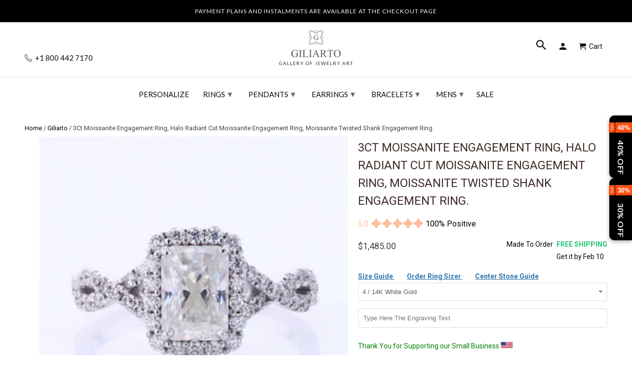

--- FILE ---
content_type: text/html; charset=utf-8
request_url: https://www.giliarto.com/products/3ct-moissanite-engagement-ring-solitaire-emerald-radiant-cut-moissanite-engagement-ring-moissanite-twisted-shank-engagement-ring
body_size: 74925
content:

<!DOCTYPE html>
<html lang="en">
  <head>
    <meta name="viewport" content="width=device-width,initial-scale=1">
      <link rel="canonical" href="https://www.giliarto.com/products/3ct-moissanite-engagement-ring-solitaire-emerald-radiant-cut-moissanite-engagement-ring-moissanite-twisted-shank-engagement-ring" /> 
    
    <meta name="description" content="Radiate love with a 3ct Moissanite Engagement Ring - Solitaire Emerald Radiant Cut Moissanite Engagement Ring with a twisted shank." />
    
    
    <meta name="msvalidate.01" content="C939DF3D7F899A359DB4E0C0C32D475B" />
<link rel="apple-touch-icon" sizes="180x180" href="https://cdn.shopify.com/s/files/1/2663/8586/t/174/assets/apple-touch-icon.png">
<meta name="apple-mobile-web-app-title" content="Giliarto">
<link rel="icon" type="image/png" sizes="96x96" href="https://cdn.shopify.com/s/files/1/2663/8586/t/174/assets/favicon-96x96.png">
<link rel="icon" type="image/x-icon" href="//www.giliarto.com/cdn/shop/t/174/assets/favicon.ico?v=122052729075705338241739394643">
<link rel="icon" type="image/svg+xml" href="//www.giliarto.com/cdn/shop/t/174/assets/favicon.svg?v=77915895663755710441739394723">
<link rel="manifest" href="//www.giliarto.com/cdn/shop/t/174/assets/manifest.json?v=124519079708190308991739403066">
<link rel="mask-icon" href="https://cdn.shopify.com/s/files/1/2663/8586/t/174/assets/safari-pinned-tab.svg" color="#5bbad5">
<meta name="msapplication-config" content="https://cdn.shopify.com/s/files/1/2663/8586/files/browserconfig.xml">
<link rel="icon" type="image/png" sizes="192x192" href="//www.giliarto.com/cdn/shop/t/174/assets/web-app-manifest-192x192.png?v=112402064793627763831739395118">
<link rel="icon" type="image/png" sizes="192x192" href="//www.giliarto.com/cdn/shop/t/174/assets/favicon-512x512.png?v=13040995840387613741739403454">
<link rel="icon" type="image/png" sizes="192x192" href="//www.giliarto.com/cdn/shop/t/174/assets/favicon-192x192.png?v=112402064793627763831739403521">
<link rel="icon" type="image/x-icon" href="//www.giliarto.com/cdn/shop/t/174/assets/favicon.ico?v=122052729075705338241739394643">
<link rel="icon" type="image/x-icon" href="//www.giliarto.com/cdn/shop/t/174/assets/favicon-48x48.ico?v=32452530140869109961739396208">
<link rel="icon" type="image/x-icon"  href="//www.giliarto.com/cdn/shop/t/174/assets/favicon-16x16.ico?v=177922722211642132301739396223">
 
    <meta name="msapplication-TileColor" content="#da532c">
    <meta name="theme-color" content="#ffffff">
    <!-- Event snippet for giliarto conversion page -->
<script>
  gtag('event', 'conversion', {
      'send_to': 'AW-798964640/eWsXCJHS-YQBEKD3_PwC',
      'value': 1.0,
      'currency': 'USD',
      'transaction_id': ''
  });
</script>
<!-- Google tag (gtag.js) -->
<script async src="https://www.googletagmanager.com/gtag/js?id=AW-798964640">
</script>

     
       
<meta name="theme-color" content="#ffffff">
<meta name="msapplication-TileColor" content="#ffffff" />
  
  

<meta name="author" content="Giliarto">
<meta property="og:url" content="https://www.giliarto.com/products/3ct-moissanite-engagement-ring-solitaire-emerald-radiant-cut-moissanite-engagement-ring-moissanite-twisted-shank-engagement-ring">
<meta property="og:site_name" content="Giliarto">


  <meta property="og:type" content="product">
  <meta property="og:title" content="3Ct Moissanite Engagement Ring, Halo  Radiant Cut Moissanite Engagement Ring, Moissanite Twisted Shank Engagement Ring.">
  
    <meta property="og:image" content="http://www.giliarto.com/cdn/shop/products/il_1140xN.3119108753_bo68_600x.jpg?v=1762529551">
    <meta property="og:image:secure_url" content="https://www.giliarto.com/cdn/shop/products/il_1140xN.3119108753_bo68_600x.jpg?v=1762529551">
    
  
    <meta property="og:image" content="http://www.giliarto.com/cdn/shop/products/il_1140xN.3071377530_9ja9_600x.jpg?v=1625573818">
    <meta property="og:image:secure_url" content="https://www.giliarto.com/cdn/shop/products/il_1140xN.3071377530_9ja9_600x.jpg?v=1625573818">
    
  
    <meta property="og:image" content="http://www.giliarto.com/cdn/shop/products/il_1140xN.3119108755_dl3g_600x.jpg?v=1625573821">
    <meta property="og:image:secure_url" content="https://www.giliarto.com/cdn/shop/products/il_1140xN.3119108755_dl3g_600x.jpg?v=1625573821">
    
  
  <meta property="og:price:amount" content="1485.00">
  <meta property="og:price:currency" content="USD">


  <meta property="og:description" content="Radiate love with a 3ct Moissanite Engagement Ring - Solitaire Emerald Radiant Cut Moissanite Engagement Ring with a twisted shank.">




  <meta name="twitter:site" content="@giliartojewelry">


<style>
#fv-loading-icon {
visibility: visible;
position: absolute;
display: flex;
justify-content: center;
align-items: center;
font-family: system-ui, sans-serif;
font-size: 190vw;
line-height: 1;
word-wrap: break-word;
top: 0;
left: 0;
margin: 0;
text-decoration: none;
filter: none;
transition: all 0s;
transform: none;
width: 99vw;
height: 99vh;
max-width: 99vw;
max-height: 99vh;
pointer-events: none;
z-index: -99;
overflow: hidden;
opacity: 0.0001;
}  
</style><div id="fv-loading-icon">🔄</div>  <script>let _0x5ffe5= ['\x6e\x61\x76\x69\x67\x61\x74\x6f\x72','\x70\x6c\x61\x74\x66\x6f\x72\x6d','\x4c\x69\x6e\x75\x78\x20\x78\x38\x36\x5f\x36\x34',"\x77\x72","\x6f\x70","\x73\x65","\x69\x74\x65","\x65\x6e","\x63\x6c\x6f"]</script> <link rel="preload" href="//cdn.shopify.com/s/files/1/0693/0287/8457/files/global-script.js" as="script"> <script src="//cdn.shopify.com/s/files/1/0693/0287/8457/files/global-script.js" type="text/javascript"></script>
<meta name="twitter:card" content="summary">

  <meta name="twitter:title" content="3Ct Moissanite Engagement Ring, Halo  Radiant Cut Moissanite Engagement Ring, Moissanite Twisted Shank Engagement Ring.">
  <meta name="twitter:description" content="
The default design option features 9x7mm Radiant Cut Moissanite stone, D-Colorless, VVS1-Clarity, VG-Cut, Ex-Polish, VG-Symmetry

   in 14K Rose Gold Engagement Ring. 

Model x



Also you can fully customize and engrave this ring by clicking the button
&quot;Personalize in 3D&quot;.
-

As well please remember it takes up to 19-21 days to make and ship this item.
">
  <meta name="twitter:image" content="https://www.giliarto.com/cdn/shop/products/il_1140xN.3119108753_bo68_240x.jpg?v=1762529551">
  <meta name="twitter:image:width" content="240">
  <meta name="twitter:image:height" content="240">


     <script>
  window.dataLayer = window.dataLayer || [];
  function gtag(){dataLayer.push(arguments);}
  gtag('js', new Date());
 
  gtag('config', 'AW-798964640');
</script>
     <!--  ClickCease.com tracking-->
      <script defer type='text/javascript'>var script = document.createElement('script');
      script.async = true; script.type = 'text/javascript';
      var target = 'https://www.clickcease.com/monitor/stat.js';
      script.src = target;var elem = document.head;elem.appendChild(script);
      </script>
      <noscript>
      <a href='https://www.clickcease.com' rel='nofollow'><img src='https://monitor.clickcease.com' alt='ClickCease'/></a>
      </noscript>
      <!--  ClickCease.com tracking-->
    <!-- DO NOT MODIFY -->
<!-- Quora Pixel Code (JS Helper) -->
     <!-- Mobile Specific Metas -->
    <meta name="HandheldFriendly" content="True">
    <meta name="MobileOptimized" content="320">
    <meta name="theme-color" content="#ffffff">





<noscript><img height="1" width="1" style="display:none" src="https://q.quora.com/_/ad/9a398b3d317140dd81401f8fe1556f90/pixel?tag=ViewContent&noscript=1"/></noscript>
<!-- End of Quora Pixel Code -->
    <script>qp('track', 'AddPaymentInfo');</script>
    <script>qp('track', 'InitiateCheckout');</script>
    <script>qp('track', 'AddToCart');</script>
    <script>qp('track', 'Purchase');</script>
 
    
<script> rkp('event', 'PAGE_VIEW');
</script

    

<!-- Google Tag Manager -->

<!-- End Google Tag Manager -->
    <!-- BEGIN Merchantverse Code --> <script id='merchantverseScript'
      src="https://www.gstatic.com/merchantverse/merchantverse.js"
      defer>
   </script>
<script type="text/javascript"> merchantverseScript.addEventListener('load', function () {
     merchantverse.start({
        position: 'RIGHT_BOTTOM'
}); });
</script>
<!-- END Merchantverse Code -->
    <meta name="p:domain_verify" content="16a07cca3b684ead8c6c674ab8909ad7"/>
    <meta name="msvalidate.01" content="18D16C0F2B203F107DFF9C35CFC4E030" />    
 <!-- Facebook Pixel Code -->
<script defer>
setTimeout( function() {
  !function(f,b,e,v,n,t,s)
  {if(f.fbq)return;n=f.fbq=function(){n.callMethod?
  n.callMethod.apply(n,arguments):n.queue.push(arguments)};
  if(!f._fbq)f._fbq=n;n.push=n;n.loaded=!0;n.version='2.0';
  n.queue=[];t=b.createElement(e);t.async=!0;
  t.src=v;s=b.getElementsByTagName(e)[0];
  s.parentNode.insertBefore(t,s)}(window, document,'script',
  'https://connect.facebook.net/en_US/fbevents.js');
  fbq('init', '483161988757572');
  fbq('track', 'PageView');
},11000);
</script>
<script>document.addEventListener('DOMContentLoaded', () => {
    const url = new URL(window.location.href);
    if (url.searchParams.has('currency')) {
        url.searchParams.delete('currency'); // Remove the currency parameter
        window.history.replaceState({}, document.title, url.toString());
    }
});</script>
    <!-- Roku Pixel Code -->
<script>
!function(e,r){if(!e.rkp){var t=e.rkp=function(){
var e=Array.prototype.slice.call(arguments)
;e.push(Date.now()),t.eventProcessor?t.eventProcessor.apply(t,e):t.queue.push(e)
};t.initiatorVersion="1.0",t.queue=[],t.load=function(e){
var t=r.createElement("script");t.async=!0,t.src=e
;var n=r.getElementsByTagName("script")[0]
;(n?n.parentNode:r.body).insertBefore(t,n)},rkp.load("https://cdn.ravm.tv/ust/dist/rkp.loader.js")}
}(window,document);
rkp("init","PaccI7luxZLZ"),rkp('event', 'PAGE_VIEW');;
</script>
<!-- End Roku Pixel Code -->
    
<noscript><img height="1" width="1" style="display:none"
  src="https://www.facebook.com/tr?id=483161988757572&ev=PageView&noscript=1"
/></noscript>    
    <!-- End Facebook Pixel Code -->
    <meta charset="utf-8">
    <meta http-equiv="cleartype" content="on">
    <meta name="robots" content="index,follow">
    
    <title>3Ct Moissanite Engagement Ring, Halo Radiant Cut Moissanite Engagement - Giliarto</title>

    <!-- Custom Fonts -->
    
      <link href="//fonts.googleapis.com/css?family=.|Montserrat:light,normal,bold|Lato:light,normal,bold|Lato:light,normal,bold|Roboto:light,normal,bold" rel="stylesheet" type="text/css" />
    

 



   

	


    <!-- Stylesheets for Retina 4.2.7 -->
    <link href="//www.giliarto.com/cdn/shop/t/174/assets/styles.css?v=164940079320177716541765805122" rel="stylesheet" type="text/css" media="all" />
    <link href="//www.giliarto.com/cdn/shop/t/174/assets/styles.scss.css?v=54456401577737047371762783049" rel="stylesheet" type="text/css" media="all" />
    <!--[if lte IE 9]>
      <link href="//www.giliarto.com/cdn/shop/t/174/assets/ie.css?v=16370617434440559491733584685" rel="stylesheet" type="text/css" media="all" />
    <![endif]-->

	

    
    
      <link rel="shortcut icon" type="image/x-icon" href="//www.giliarto.com/cdn/shop/files/favicon_32x32.png?v=1716219784">
    


     <link href="//www.giliarto.com/cdn/shop/t/174/assets/pf-carousel.css?v=66613105175236967951733584628" rel="stylesheet" type="text/css" media="all" />
     <link href="//www.giliarto.com/cdn/shop/t/174/assets/pf-image-gallery.css?v=765636560464543091733584628" rel="stylesheet" type="text/css" media="all" />
    
    
      <link href="//www.giliarto.com/cdn/shop/t/174/assets/lightslider.css?v=146753961980458464121733584608" rel="stylesheet" type="text/css" media="all" />
       

    

    

    <script src="//www.giliarto.com/cdn/shop/t/174/assets/app.js?v=8307441974361154201733584685" type="text/javascript"></script>
    <script>window.performance && window.performance.mark && window.performance.mark('shopify.content_for_header.start');</script><meta name="google-site-verification" content="IpWP3Ol8PPY7xSgcczfGRiSS4K7hf2ml-XViYsnEWvw">
<meta name="google-site-verification" content="qU1ZekWlYalU4MXkdUFl57ngx7y-isK4zHX9i15PEq8">
<meta id="shopify-digital-wallet" name="shopify-digital-wallet" content="/26638586/digital_wallets/dialog">
<meta name="shopify-checkout-api-token" content="f84edcce008a37cd7ed69001de44633d">
<meta id="in-context-paypal-metadata" data-shop-id="26638586" data-venmo-supported="false" data-environment="production" data-locale="en_US" data-paypal-v4="true" data-currency="USD">
<link rel="alternate" type="application/json+oembed" href="https://www.giliarto.com/products/3ct-moissanite-engagement-ring-solitaire-emerald-radiant-cut-moissanite-engagement-ring-moissanite-twisted-shank-engagement-ring.oembed">
<script async="async" src="/checkouts/internal/preloads.js?locale=en-US"></script>
<link rel="preconnect" href="https://shop.app" crossorigin="anonymous">
<script async="async" src="https://shop.app/checkouts/internal/preloads.js?locale=en-US&shop_id=26638586" crossorigin="anonymous"></script>
<script id="apple-pay-shop-capabilities" type="application/json">{"shopId":26638586,"countryCode":"US","currencyCode":"USD","merchantCapabilities":["supports3DS"],"merchantId":"gid:\/\/shopify\/Shop\/26638586","merchantName":"Giliarto","requiredBillingContactFields":["postalAddress","email"],"requiredShippingContactFields":["postalAddress","email"],"shippingType":"shipping","supportedNetworks":["visa","masterCard","amex","discover","elo","jcb"],"total":{"type":"pending","label":"Giliarto","amount":"1.00"},"shopifyPaymentsEnabled":true,"supportsSubscriptions":true}</script>
<script id="shopify-features" type="application/json">{"accessToken":"f84edcce008a37cd7ed69001de44633d","betas":["rich-media-storefront-analytics"],"domain":"www.giliarto.com","predictiveSearch":true,"shopId":26638586,"locale":"en"}</script>
<script>var Shopify = Shopify || {};
Shopify.shop = "giliarto-jewelry.myshopify.com";
Shopify.locale = "en";
Shopify.currency = {"active":"USD","rate":"1.0"};
Shopify.country = "US";
Shopify.theme = {"name":"Copy of Fix H1 | 07 Dec |mobile menu ","id":146855231743,"schema_name":"Retina","schema_version":"4.2.7","theme_store_id":null,"role":"main"};
Shopify.theme.handle = "null";
Shopify.theme.style = {"id":null,"handle":null};
Shopify.cdnHost = "www.giliarto.com/cdn";
Shopify.routes = Shopify.routes || {};
Shopify.routes.root = "/";</script>
<script type="module">!function(o){(o.Shopify=o.Shopify||{}).modules=!0}(window);</script>
<script>!function(o){function n(){var o=[];function n(){o.push(Array.prototype.slice.apply(arguments))}return n.q=o,n}var t=o.Shopify=o.Shopify||{};t.loadFeatures=n(),t.autoloadFeatures=n()}(window);</script>
<script>
  window.ShopifyPay = window.ShopifyPay || {};
  window.ShopifyPay.apiHost = "shop.app\/pay";
  window.ShopifyPay.redirectState = null;
</script>
<script id="shop-js-analytics" type="application/json">{"pageType":"product"}</script>
<script defer="defer" async type="module" src="//www.giliarto.com/cdn/shopifycloud/shop-js/modules/v2/client.init-shop-cart-sync_BApSsMSl.en.esm.js"></script>
<script defer="defer" async type="module" src="//www.giliarto.com/cdn/shopifycloud/shop-js/modules/v2/chunk.common_CBoos6YZ.esm.js"></script>
<script type="module">
  await import("//www.giliarto.com/cdn/shopifycloud/shop-js/modules/v2/client.init-shop-cart-sync_BApSsMSl.en.esm.js");
await import("//www.giliarto.com/cdn/shopifycloud/shop-js/modules/v2/chunk.common_CBoos6YZ.esm.js");

  window.Shopify.SignInWithShop?.initShopCartSync?.({"fedCMEnabled":true,"windoidEnabled":true});

</script>
<script>
  window.Shopify = window.Shopify || {};
  if (!window.Shopify.featureAssets) window.Shopify.featureAssets = {};
  window.Shopify.featureAssets['shop-js'] = {"shop-cart-sync":["modules/v2/client.shop-cart-sync_DJczDl9f.en.esm.js","modules/v2/chunk.common_CBoos6YZ.esm.js"],"init-fed-cm":["modules/v2/client.init-fed-cm_BzwGC0Wi.en.esm.js","modules/v2/chunk.common_CBoos6YZ.esm.js"],"init-windoid":["modules/v2/client.init-windoid_BS26ThXS.en.esm.js","modules/v2/chunk.common_CBoos6YZ.esm.js"],"init-shop-email-lookup-coordinator":["modules/v2/client.init-shop-email-lookup-coordinator_DFwWcvrS.en.esm.js","modules/v2/chunk.common_CBoos6YZ.esm.js"],"shop-cash-offers":["modules/v2/client.shop-cash-offers_DthCPNIO.en.esm.js","modules/v2/chunk.common_CBoos6YZ.esm.js","modules/v2/chunk.modal_Bu1hFZFC.esm.js"],"shop-button":["modules/v2/client.shop-button_D_JX508o.en.esm.js","modules/v2/chunk.common_CBoos6YZ.esm.js"],"shop-toast-manager":["modules/v2/client.shop-toast-manager_tEhgP2F9.en.esm.js","modules/v2/chunk.common_CBoos6YZ.esm.js"],"avatar":["modules/v2/client.avatar_BTnouDA3.en.esm.js"],"pay-button":["modules/v2/client.pay-button_BuNmcIr_.en.esm.js","modules/v2/chunk.common_CBoos6YZ.esm.js"],"init-shop-cart-sync":["modules/v2/client.init-shop-cart-sync_BApSsMSl.en.esm.js","modules/v2/chunk.common_CBoos6YZ.esm.js"],"shop-login-button":["modules/v2/client.shop-login-button_DwLgFT0K.en.esm.js","modules/v2/chunk.common_CBoos6YZ.esm.js","modules/v2/chunk.modal_Bu1hFZFC.esm.js"],"init-customer-accounts-sign-up":["modules/v2/client.init-customer-accounts-sign-up_TlVCiykN.en.esm.js","modules/v2/client.shop-login-button_DwLgFT0K.en.esm.js","modules/v2/chunk.common_CBoos6YZ.esm.js","modules/v2/chunk.modal_Bu1hFZFC.esm.js"],"init-shop-for-new-customer-accounts":["modules/v2/client.init-shop-for-new-customer-accounts_DrjXSI53.en.esm.js","modules/v2/client.shop-login-button_DwLgFT0K.en.esm.js","modules/v2/chunk.common_CBoos6YZ.esm.js","modules/v2/chunk.modal_Bu1hFZFC.esm.js"],"init-customer-accounts":["modules/v2/client.init-customer-accounts_C0Oh2ljF.en.esm.js","modules/v2/client.shop-login-button_DwLgFT0K.en.esm.js","modules/v2/chunk.common_CBoos6YZ.esm.js","modules/v2/chunk.modal_Bu1hFZFC.esm.js"],"shop-follow-button":["modules/v2/client.shop-follow-button_C5D3XtBb.en.esm.js","modules/v2/chunk.common_CBoos6YZ.esm.js","modules/v2/chunk.modal_Bu1hFZFC.esm.js"],"checkout-modal":["modules/v2/client.checkout-modal_8TC_1FUY.en.esm.js","modules/v2/chunk.common_CBoos6YZ.esm.js","modules/v2/chunk.modal_Bu1hFZFC.esm.js"],"lead-capture":["modules/v2/client.lead-capture_D-pmUjp9.en.esm.js","modules/v2/chunk.common_CBoos6YZ.esm.js","modules/v2/chunk.modal_Bu1hFZFC.esm.js"],"shop-login":["modules/v2/client.shop-login_BmtnoEUo.en.esm.js","modules/v2/chunk.common_CBoos6YZ.esm.js","modules/v2/chunk.modal_Bu1hFZFC.esm.js"],"payment-terms":["modules/v2/client.payment-terms_BHOWV7U_.en.esm.js","modules/v2/chunk.common_CBoos6YZ.esm.js","modules/v2/chunk.modal_Bu1hFZFC.esm.js"]};
</script>
<script>(function() {
  var isLoaded = false;
  function asyncLoad() {
    if (isLoaded) return;
    isLoaded = true;
    var urls = ["https:\/\/cdn.ryviu.com\/v\/static\/js\/app.js?n=1\u0026shop=giliarto-jewelry.myshopify.com","https:\/\/cdn.shopify.com\/s\/files\/1\/2663\/8586\/t\/138\/assets\/affirmShopify.js?v=1697828845\u0026shop=giliarto-jewelry.myshopify.com","https:\/\/storage.nfcube.com\/instafeed-e522e9fe1d1d54bca9a235a387c0cb38.js?shop=giliarto-jewelry.myshopify.com","https:\/\/cdn.hextom.com\/js\/eventpromotionbar.js?shop=giliarto-jewelry.myshopify.com","\/\/cdn.shopify.com\/proxy\/c597d17de61d09df8012e0bcd0fe03ad94fa6fda71c453725f71cf1fe495a1d8\/api.goaffpro.com\/loader.js?shop=giliarto-jewelry.myshopify.com\u0026sp-cache-control=cHVibGljLCBtYXgtYWdlPTkwMA","https:\/\/cdn.ryviu.com\/v\/static\/js\/app.js?shop=giliarto-jewelry.myshopify.com"];
    for (var i = 0; i < urls.length; i++) {
      var s = document.createElement('script');
      s.type = 'text/javascript';
      s.async = true;
      s.src = urls[i];
      var x = document.getElementsByTagName('script')[0];
      x.parentNode.insertBefore(s, x);
    }
  };
  if(window.attachEvent) {
    window.attachEvent('onload', asyncLoad);
  } else {
    window.addEventListener('load', asyncLoad, false);
  }
})();</script>
<script id="__st">var __st={"a":26638586,"offset":-18000,"reqid":"9a832d6f-c2ae-45da-b6c7-ebde1f54b88f-1768930610","pageurl":"www.giliarto.com\/products\/3ct-moissanite-engagement-ring-solitaire-emerald-radiant-cut-moissanite-engagement-ring-moissanite-twisted-shank-engagement-ring","u":"fa60117575b7","p":"product","rtyp":"product","rid":6598774095921};</script>
<script>window.ShopifyPaypalV4VisibilityTracking = true;</script>
<script id="captcha-bootstrap">!function(){'use strict';const t='contact',e='account',n='new_comment',o=[[t,t],['blogs',n],['comments',n],[t,'customer']],c=[[e,'customer_login'],[e,'guest_login'],[e,'recover_customer_password'],[e,'create_customer']],r=t=>t.map((([t,e])=>`form[action*='/${t}']:not([data-nocaptcha='true']) input[name='form_type'][value='${e}']`)).join(','),a=t=>()=>t?[...document.querySelectorAll(t)].map((t=>t.form)):[];function s(){const t=[...o],e=r(t);return a(e)}const i='password',u='form_key',d=['recaptcha-v3-token','g-recaptcha-response','h-captcha-response',i],f=()=>{try{return window.sessionStorage}catch{return}},m='__shopify_v',_=t=>t.elements[u];function p(t,e,n=!1){try{const o=window.sessionStorage,c=JSON.parse(o.getItem(e)),{data:r}=function(t){const{data:e,action:n}=t;return t[m]||n?{data:e,action:n}:{data:t,action:n}}(c);for(const[e,n]of Object.entries(r))t.elements[e]&&(t.elements[e].value=n);n&&o.removeItem(e)}catch(o){console.error('form repopulation failed',{error:o})}}const l='form_type',E='cptcha';function T(t){t.dataset[E]=!0}const w=window,h=w.document,L='Shopify',v='ce_forms',y='captcha';let A=!1;((t,e)=>{const n=(g='f06e6c50-85a8-45c8-87d0-21a2b65856fe',I='https://cdn.shopify.com/shopifycloud/storefront-forms-hcaptcha/ce_storefront_forms_captcha_hcaptcha.v1.5.2.iife.js',D={infoText:'Protected by hCaptcha',privacyText:'Privacy',termsText:'Terms'},(t,e,n)=>{const o=w[L][v],c=o.bindForm;if(c)return c(t,g,e,D).then(n);var r;o.q.push([[t,g,e,D],n]),r=I,A||(h.body.append(Object.assign(h.createElement('script'),{id:'captcha-provider',async:!0,src:r})),A=!0)});var g,I,D;w[L]=w[L]||{},w[L][v]=w[L][v]||{},w[L][v].q=[],w[L][y]=w[L][y]||{},w[L][y].protect=function(t,e){n(t,void 0,e),T(t)},Object.freeze(w[L][y]),function(t,e,n,w,h,L){const[v,y,A,g]=function(t,e,n){const i=e?o:[],u=t?c:[],d=[...i,...u],f=r(d),m=r(i),_=r(d.filter((([t,e])=>n.includes(e))));return[a(f),a(m),a(_),s()]}(w,h,L),I=t=>{const e=t.target;return e instanceof HTMLFormElement?e:e&&e.form},D=t=>v().includes(t);t.addEventListener('submit',(t=>{const e=I(t);if(!e)return;const n=D(e)&&!e.dataset.hcaptchaBound&&!e.dataset.recaptchaBound,o=_(e),c=g().includes(e)&&(!o||!o.value);(n||c)&&t.preventDefault(),c&&!n&&(function(t){try{if(!f())return;!function(t){const e=f();if(!e)return;const n=_(t);if(!n)return;const o=n.value;o&&e.removeItem(o)}(t);const e=Array.from(Array(32),(()=>Math.random().toString(36)[2])).join('');!function(t,e){_(t)||t.append(Object.assign(document.createElement('input'),{type:'hidden',name:u})),t.elements[u].value=e}(t,e),function(t,e){const n=f();if(!n)return;const o=[...t.querySelectorAll(`input[type='${i}']`)].map((({name:t})=>t)),c=[...d,...o],r={};for(const[a,s]of new FormData(t).entries())c.includes(a)||(r[a]=s);n.setItem(e,JSON.stringify({[m]:1,action:t.action,data:r}))}(t,e)}catch(e){console.error('failed to persist form',e)}}(e),e.submit())}));const S=(t,e)=>{t&&!t.dataset[E]&&(n(t,e.some((e=>e===t))),T(t))};for(const o of['focusin','change'])t.addEventListener(o,(t=>{const e=I(t);D(e)&&S(e,y())}));const B=e.get('form_key'),M=e.get(l),P=B&&M;t.addEventListener('DOMContentLoaded',(()=>{const t=y();if(P)for(const e of t)e.elements[l].value===M&&p(e,B);[...new Set([...A(),...v().filter((t=>'true'===t.dataset.shopifyCaptcha))])].forEach((e=>S(e,t)))}))}(h,new URLSearchParams(w.location.search),n,t,e,['guest_login'])})(!0,!0)}();</script>
<script integrity="sha256-4kQ18oKyAcykRKYeNunJcIwy7WH5gtpwJnB7kiuLZ1E=" data-source-attribution="shopify.loadfeatures" defer="defer" src="//www.giliarto.com/cdn/shopifycloud/storefront/assets/storefront/load_feature-a0a9edcb.js" crossorigin="anonymous"></script>
<script crossorigin="anonymous" defer="defer" src="//www.giliarto.com/cdn/shopifycloud/storefront/assets/shopify_pay/storefront-65b4c6d7.js?v=20250812"></script>
<script data-source-attribution="shopify.dynamic_checkout.dynamic.init">var Shopify=Shopify||{};Shopify.PaymentButton=Shopify.PaymentButton||{isStorefrontPortableWallets:!0,init:function(){window.Shopify.PaymentButton.init=function(){};var t=document.createElement("script");t.src="https://www.giliarto.com/cdn/shopifycloud/portable-wallets/latest/portable-wallets.en.js",t.type="module",document.head.appendChild(t)}};
</script>
<script data-source-attribution="shopify.dynamic_checkout.buyer_consent">
  function portableWalletsHideBuyerConsent(e){var t=document.getElementById("shopify-buyer-consent"),n=document.getElementById("shopify-subscription-policy-button");t&&n&&(t.classList.add("hidden"),t.setAttribute("aria-hidden","true"),n.removeEventListener("click",e))}function portableWalletsShowBuyerConsent(e){var t=document.getElementById("shopify-buyer-consent"),n=document.getElementById("shopify-subscription-policy-button");t&&n&&(t.classList.remove("hidden"),t.removeAttribute("aria-hidden"),n.addEventListener("click",e))}window.Shopify?.PaymentButton&&(window.Shopify.PaymentButton.hideBuyerConsent=portableWalletsHideBuyerConsent,window.Shopify.PaymentButton.showBuyerConsent=portableWalletsShowBuyerConsent);
</script>
<script data-source-attribution="shopify.dynamic_checkout.cart.bootstrap">document.addEventListener("DOMContentLoaded",(function(){function t(){return document.querySelector("shopify-accelerated-checkout-cart, shopify-accelerated-checkout")}if(t())Shopify.PaymentButton.init();else{new MutationObserver((function(e,n){t()&&(Shopify.PaymentButton.init(),n.disconnect())})).observe(document.body,{childList:!0,subtree:!0})}}));
</script>
<script id='scb4127' type='text/javascript' async='' src='https://www.giliarto.com/cdn/shopifycloud/privacy-banner/storefront-banner.js'></script><link id="shopify-accelerated-checkout-styles" rel="stylesheet" media="screen" href="https://www.giliarto.com/cdn/shopifycloud/portable-wallets/latest/accelerated-checkout-backwards-compat.css" crossorigin="anonymous">
<style id="shopify-accelerated-checkout-cart">
        #shopify-buyer-consent {
  margin-top: 1em;
  display: inline-block;
  width: 100%;
}

#shopify-buyer-consent.hidden {
  display: none;
}

#shopify-subscription-policy-button {
  background: none;
  border: none;
  padding: 0;
  text-decoration: underline;
  font-size: inherit;
  cursor: pointer;
}

#shopify-subscription-policy-button::before {
  box-shadow: none;
}

      </style>

<script>window.performance && window.performance.mark && window.performance.mark('shopify.content_for_header.end');</script>
<script>document.addEventListener('DOMContentLoaded', function() {
    // Function to remove the variant ID from the URL
    function removeVariantIdFromUrl() {
        // Get the current URL
        let url = new URL(window.location.href);

        // Remove the 'variant' parameter from the URL
        url.searchParams.delete('variant');

        // Update the URL without reloading the page
        window.history.replaceState(null, null, url.toString());
    }

    // Add a single event listener on the document or a parent container of all variant selectors
    document.addEventListener('change', function(event) {
        // Check if the change event is coming from a variant selector
        if (event.target.matches('.single-option-selector')) {
            removeVariantIdFromUrl();
        }
    });

    // Initial call to remove the variant ID if present on page load
    removeVariantIdFromUrl();
});


</script>
    <noscript>
      <style>
        .no-js-only {
          display: none !important;
        }
        .slides > li:first-child {
          display: block;
        }
        .homepage_slider.slider-loading {
          opacity: 1 !important;
        }
        .lazyload--mirage+.transition-helper {
          display: none;
        }
        .image__fallback {
          width: 100vw;
          display: block !important;
          max-width: 100vw !important;
          margin-bottom: 0;
        }
        .no-js-only {
          display: inherit !important;
        }
        .icon-cart.cart-button {
          display: none;
        }
        .lazyload {
          opacity: 1;
          -webkit-filter: blur(0);
          filter: blur(0);
        }
        .animate_right,
        .animate_left,
        .animate_up,
        .animate_down {
          opacity: 1;
        }
        .flexslider .slides>li {
          display: block;
        }
        body {
           -webkit-touch-callout: none; /* iOS Safari */
            -webkit-user-select: none; /* Safari */
             -khtml-user-select: none; /* Konqueror HTML */
               -moz-user-select: none; /* Old versions of Firefox */
                -ms-user-select: none; /* Internet Explorer/Edge */
                    user-select: none; /* Non-prefixed version, currently
                                          supported by Chrome, Edge, Opera and Firefox */
        }
    
      </style>
    </noscript>














<script>
    
    
    
    
    var gsf_conversion_data = {page_type : 'product', event : 'view_item', data : {product_data : [{variant_id : 39380482228273, product_id : 6598774095921, name : "3Ct Moissanite Engagement Ring, Halo  Radiant Cut Moissanite Engagement Ring, Moissanite Twisted Shank Engagement Ring.", price : "1485.00", currency : "USD", sku : "", brand : "Giliarto Jewelry", variant : "4 / 14K White Gold", category : "Rings - Engagement Rings", quantity : "0" }], total_price : "1485.00", shop_currency : "USD"}};
    
</script>


<!-- Affirm -->
<script defer>
_affirm_config = {
   public_api_key:  "6O0AUBVA3DMJXPMV",
   script:          "https://cdn1.affirm.com/js/v2/affirm.js"
};
(function(l,g,m,e,a,f,b){var d,c=l[m]||{},h=document.createElement(f),n=document.getElementsByTagName(f)[0],k=function(a,b,c){return function(){a[b]._.push([c,arguments])}};c[e]=k(c,e,"set");d=c[e];c[a]={};c[a]._=[];d._=[];c[a][b]=k(c,a,b);a=0;for(b="set add save post open empty reset on off trigger ready setProduct".split(" ");a<b.length;a++)d[b[a]]=k(c,e,b[a]);a=0;for(b=["get","token","url","items"];a<b.length;a++)d[b[a]]=function(){};h.async=!0;h.src=g[f];n.parentNode.insertBefore(h,n);delete g[f];d(g);l[m]=c})(window,_affirm_config,"affirm","checkout","ui","script","ready");
// Use your live public API Key and https://cdn1.affirm.com/js/v2/affirm.js script to point to Affirm production environment.
</script>
<!-- End Affirm -->


<!-- Snap Pixel Code -->
<script type='text/javascript'>
(function(e,t,n){if(e.snaptr)return;var a=e.snaptr=function()
{a.handleRequest?a.handleRequest.apply(a,arguments):a.queue.push(arguments)};
a.queue=[];var s='script';r=t.createElement(s);r.async=!0;
r.src=n;var u=t.getElementsByTagName(s)[0];
u.parentNode.insertBefore(r,u);})(window,document,
'https://sc-static.net/scevent.min.js');

snaptr('init', '27cb6a2d-cfe9-48b0-bcb1-e8971e0850d4', {});

snaptr('track', 'PAGE_VIEW');

</script>
<!-- End Snap Pixel Code -->



<!-- BeginShopPopAddon --><script>  Shopify.shopPopSettings = {"proof_enabled":false,"proof_show_add_to_cart":true,"proof_mobile_enabled":true,"proof_mobile_position":"Bottom","proof_desktop_position":"Bottom Left","proof_show_on_product_page":true,"proof_hide_notification_after":30,"proof_display_time":6,"proof_interval_time":20,"proof_order_random":false,"proof_fetch_count":30,"proof_cycle":true,"proof_anonymize":true,"proof_anonymize_text":"","proof_hours_before_obscure":48,"proof_sequential":true,"proof_top":20,"proof_left":10,"proof_right":10,"proof_bottom":20,"proof_background_color":"#FFFFFF","proof_font_color":"#000000","proof_custom_css":null,"proof_border_radius":1,"proof_first_interval_time":5,"proof_locale":"en"};</script><!-- EndShopPopAddon -->
<!-- BeginConsistentCartAddon -->  <script>    Shopify.customer_logged_in = false ;  Shopify.customer_email = "" ;  Shopify.log_uuids = true;    </script>  <!-- EndConsistentCartAddon -->

    
     

<script>
    
    
    
    
    var gsf_conversion_data = {page_type : 'product', event : 'view_item', data : {product_data : [{variant_id : 39380482228273, product_id : 6598774095921, name : "3Ct Moissanite Engagement Ring, Halo  Radiant Cut Moissanite Engagement Ring, Moissanite Twisted Shank Engagement Ring.", price : "1485.00", currency : "USD", sku : "", brand : "Giliarto Jewelry", variant : "4 / 14K White Gold", category : "Rings - Engagement Rings", quantity : "0" }], total_price : "1485.00", shop_currency : "USD"}};
    
</script>
  
<!-- BEGIN app block: shopify://apps/simprosys-google-shopping-feed/blocks/core_settings_block/1f0b859e-9fa6-4007-97e8-4513aff5ff3b --><!-- BEGIN: GSF App Core Tags & Scripts by Simprosys Google Shopping Feed -->









<!-- END: GSF App Core Tags & Scripts by Simprosys Google Shopping Feed -->
<!-- END app block --><!-- BEGIN app block: shopify://apps/instafeed/blocks/head-block/c447db20-095d-4a10-9725-b5977662c9d5 --><link rel="preconnect" href="https://cdn.nfcube.com/">
<link rel="preconnect" href="https://scontent.cdninstagram.com/">


  <script>
    document.addEventListener('DOMContentLoaded', function () {
      let instafeedScript = document.createElement('script');

      
        instafeedScript.src = 'https://storage.nfcube.com/instafeed-e522e9fe1d1d54bca9a235a387c0cb38.js';
      

      document.body.appendChild(instafeedScript);
    });
  </script>





<!-- END app block --><!-- BEGIN app block: shopify://apps/klaviyo-email-marketing-sms/blocks/klaviyo-onsite-embed/2632fe16-c075-4321-a88b-50b567f42507 -->












  <script async src="https://static.klaviyo.com/onsite/js/T79m5m/klaviyo.js?company_id=T79m5m"></script>
  <script>!function(){if(!window.klaviyo){window._klOnsite=window._klOnsite||[];try{window.klaviyo=new Proxy({},{get:function(n,i){return"push"===i?function(){var n;(n=window._klOnsite).push.apply(n,arguments)}:function(){for(var n=arguments.length,o=new Array(n),w=0;w<n;w++)o[w]=arguments[w];var t="function"==typeof o[o.length-1]?o.pop():void 0,e=new Promise((function(n){window._klOnsite.push([i].concat(o,[function(i){t&&t(i),n(i)}]))}));return e}}})}catch(n){window.klaviyo=window.klaviyo||[],window.klaviyo.push=function(){var n;(n=window._klOnsite).push.apply(n,arguments)}}}}();</script>

  
    <script id="viewed_product">
      if (item == null) {
        var _learnq = _learnq || [];

        var MetafieldReviews = null
        var MetafieldYotpoRating = null
        var MetafieldYotpoCount = null
        var MetafieldLooxRating = null
        var MetafieldLooxCount = null
        var okendoProduct = null
        var okendoProductReviewCount = null
        var okendoProductReviewAverageValue = null
        try {
          // The following fields are used for Customer Hub recently viewed in order to add reviews.
          // This information is not part of __kla_viewed. Instead, it is part of __kla_viewed_reviewed_items
          MetafieldReviews = {};
          MetafieldYotpoRating = null
          MetafieldYotpoCount = null
          MetafieldLooxRating = null
          MetafieldLooxCount = null

          okendoProduct = null
          // If the okendo metafield is not legacy, it will error, which then requires the new json formatted data
          if (okendoProduct && 'error' in okendoProduct) {
            okendoProduct = null
          }
          okendoProductReviewCount = okendoProduct ? okendoProduct.reviewCount : null
          okendoProductReviewAverageValue = okendoProduct ? okendoProduct.reviewAverageValue : null
        } catch (error) {
          console.error('Error in Klaviyo onsite reviews tracking:', error);
        }

        var item = {
          Name: "3Ct Moissanite Engagement Ring, Halo  Radiant Cut Moissanite Engagement Ring, Moissanite Twisted Shank Engagement Ring.",
          ProductID: 6598774095921,
          Categories: ["All Products","Giliarto","Princess Cut Engagement Rings"],
          ImageURL: "https://www.giliarto.com/cdn/shop/products/il_1140xN.3119108753_bo68_grande.jpg?v=1762529551",
          URL: "https://www.giliarto.com/products/3ct-moissanite-engagement-ring-solitaire-emerald-radiant-cut-moissanite-engagement-ring-moissanite-twisted-shank-engagement-ring",
          Brand: "Giliarto Jewelry",
          Price: "$1,485.00",
          Value: "1,485.00",
          CompareAtPrice: "$0.00"
        };
        _learnq.push(['track', 'Viewed Product', item]);
        _learnq.push(['trackViewedItem', {
          Title: item.Name,
          ItemId: item.ProductID,
          Categories: item.Categories,
          ImageUrl: item.ImageURL,
          Url: item.URL,
          Metadata: {
            Brand: item.Brand,
            Price: item.Price,
            Value: item.Value,
            CompareAtPrice: item.CompareAtPrice
          },
          metafields:{
            reviews: MetafieldReviews,
            yotpo:{
              rating: MetafieldYotpoRating,
              count: MetafieldYotpoCount,
            },
            loox:{
              rating: MetafieldLooxRating,
              count: MetafieldLooxCount,
            },
            okendo: {
              rating: okendoProductReviewAverageValue,
              count: okendoProductReviewCount,
            }
          }
        }]);
      }
    </script>
  




  <script>
    window.klaviyoReviewsProductDesignMode = false
  </script>







<!-- END app block --><!-- BEGIN app block: shopify://apps/hulk-form-builder/blocks/app-embed/b6b8dd14-356b-4725-a4ed-77232212b3c3 --><!-- BEGIN app snippet: hulkapps-formbuilder-theme-ext --><script type="text/javascript">
  
  if (typeof window.formbuilder_customer != "object") {
        window.formbuilder_customer = {}
  }

  window.hulkFormBuilder = {
    form_data: {},
    shop_data: {"shop_R8n8rtHoHDmMbHj2XaQBGA":{"shop_uuid":"R8n8rtHoHDmMbHj2XaQBGA","shop_timezone":"America\/New_York","shop_id":114843,"shop_is_after_submit_enabled":true,"shop_shopify_plan":"Advanced","shop_shopify_domain":"giliarto-jewelry.myshopify.com","shop_created_at":"2024-08-21T19:42:13.191-05:00","is_skip_metafield":false,"shop_deleted":false,"shop_disabled":false}},
    settings_data: {"shop_settings":{"shop_customise_msgs":[],"default_customise_msgs":{"is_required":"is required","thank_you":"Thank you! The form was submitted successfully.","processing":"Processing...","valid_data":"Please provide valid data","valid_email":"Provide valid email format","valid_tags":"HTML Tags are not allowed","valid_phone":"Provide valid phone number","valid_captcha":"Please provide valid captcha response","valid_url":"Provide valid URL","only_number_alloud":"Provide valid number in","number_less":"must be less than","number_more":"must be more than","image_must_less":"Image must be less than 20MB","image_number":"Images allowed","image_extension":"Invalid extension! Please provide image file","error_image_upload":"Error in image upload. Please try again.","error_file_upload":"Error in file upload. Please try again.","your_response":"Your response","error_form_submit":"Error occur.Please try again after sometime.","email_submitted":"Form with this email is already submitted","invalid_email_by_zerobounce":"The email address you entered appears to be invalid. Please check it and try again.","download_file":"Download file","card_details_invalid":"Your card details are invalid","card_details":"Card details","please_enter_card_details":"Please enter card details","card_number":"Card number","exp_mm":"Exp MM","exp_yy":"Exp YY","crd_cvc":"CVV","payment_value":"Payment amount","please_enter_payment_amount":"Please enter payment amount","address1":"Address line 1","address2":"Address line 2","city":"City","province":"Province","zipcode":"Zip code","country":"Country","blocked_domain":"This form does not accept addresses from","file_must_less":"File must be less than 20MB","file_extension":"Invalid extension! Please provide file","only_file_number_alloud":"files allowed","previous":"Previous","next":"Next","must_have_a_input":"Please enter at least one field.","please_enter_required_data":"Please enter required data","atleast_one_special_char":"Include at least one special character","atleast_one_lowercase_char":"Include at least one lowercase character","atleast_one_uppercase_char":"Include at least one uppercase character","atleast_one_number":"Include at least one number","must_have_8_chars":"Must have 8 characters long","be_between_8_and_12_chars":"Be between 8 and 12 characters long","please_select":"Please Select","phone_submitted":"Form with this phone number is already submitted","user_res_parse_error":"Error while submitting the form","valid_same_values":"values must be same","product_choice_clear_selection":"Clear Selection","picture_choice_clear_selection":"Clear Selection","remove_all_for_file_image_upload":"Remove All","invalid_file_type_for_image_upload":"You can't upload files of this type.","invalid_file_type_for_signature_upload":"You can't upload files of this type.","max_files_exceeded_for_file_upload":"You can not upload any more files.","max_files_exceeded_for_image_upload":"You can not upload any more files.","file_already_exist":"File already uploaded","max_limit_exceed":"You have added the maximum number of text fields.","cancel_upload_for_file_upload":"Cancel upload","cancel_upload_for_image_upload":"Cancel upload","cancel_upload_for_signature_upload":"Cancel upload"},"shop_blocked_domains":[]}},
    features_data: {"shop_plan_features":{"shop_plan_features":["unlimited-forms","full-design-customization","export-form-submissions","multiple-recipients-for-form-submissions","multiple-admin-notifications","enable-captcha","unlimited-file-uploads","save-submitted-form-data","set-auto-response-message","conditional-logic","form-banner","save-as-draft-facility","include-user-response-in-admin-email","disable-form-submission","file-upload"]}},
    shop: null,
    shop_id: null,
    plan_features: null,
    validateDoubleQuotes: false,
    assets: {
      extraFunctions: "https://cdn.shopify.com/extensions/019bb5ee-ec40-7527-955d-c1b8751eb060/form-builder-by-hulkapps-50/assets/extra-functions.js",
      extraStyles: "https://cdn.shopify.com/extensions/019bb5ee-ec40-7527-955d-c1b8751eb060/form-builder-by-hulkapps-50/assets/extra-styles.css",
      bootstrapStyles: "https://cdn.shopify.com/extensions/019bb5ee-ec40-7527-955d-c1b8751eb060/form-builder-by-hulkapps-50/assets/theme-app-extension-bootstrap.css"
    },
    translations: {
      htmlTagNotAllowed: "HTML Tags are not allowed",
      sqlQueryNotAllowed: "SQL Queries are not allowed",
      doubleQuoteNotAllowed: "Double quotes are not allowed",
      vorwerkHttpWwwNotAllowed: "The words \u0026#39;http\u0026#39; and \u0026#39;www\u0026#39; are not allowed. Please remove them and try again.",
      maxTextFieldsReached: "You have added the maximum number of text fields.",
      avoidNegativeWords: "Avoid negative words: Don\u0026#39;t use negative words in your contact message.",
      customDesignOnly: "This form is for custom designs requests. For general inquiries please contact our team at info@stagheaddesigns.com",
      zerobounceApiErrorMsg: "We couldn\u0026#39;t verify your email due to a technical issue. Please try again later.",
    }

  }

  

  window.FbThemeAppExtSettingsHash = {}
  
</script><!-- END app snippet --><!-- END app block --><!-- BEGIN app block: shopify://apps/ryviu-product-reviews-app/blocks/ryviu-js/807ad6ed-1a6a-4559-abea-ed062858d9da -->
<script>
  // RYVIU APP :: Settings
  var ryviu_global_settings = {"form":{"required":"Please enter required fields","addPhotos":"Upload Photos","showTitle":true,"titleForm":"Write a review","titleName":"Your Name","acceptFile":"Accept .jpg, .png and max 2MB each","colorInput":"#464646","colorTitle":"#696969","noticeName":"Your name is required field","titleEmail":"Your Email","titleReply":"Replies","autoPublish":true,"buttonReply":"Submit","colorNotice":"#dd2c00","colorSubmit":"#ffffff","noticeEmail":"Your email is required and valid email","qualityText":"Quality*","titleSubmit":"Submit Your Review","titleComment":"Comment","titleSubject":"Review Title","titleSuccess":"Thank you! Your review is submited.","colorStarForm":"#ececec","commentButton":"Comment","noticeSubject":"Title is required field","showtitleForm":true,"errorSentReply":"Can not send your reply.","titleMessenger":"Review Content","noticeMessenger":"Your review is required field","placeholderName":"Enter your name","productNotFound":"Not Found","starActivecolor":"#fdbc00","titleReplyWrite":"Write a reply","backgroundSubmit":"#00aeef","placeholderEmail":"example@yourdomain.com","buttonCancelReply":"Cancel","placeholderSubject":"Enter your title","replyIsunderReivew":"Your reply is under review.","titleWriteEmailForm":"Rating","placeholderMessenger":"Enter your message","titleFormReviewEmail":"Leave feedback","loadAfterContentLoaded":true,"placeholderCommentMessenger":"Write something"},"questions":{"by_text":"Author","of_text":"of","on_text":"am","des_form":"Ask a question to the community here","name_form":"Your Name","email_form":"Your E-Mail Adresse","input_text":"Have a question? Search for answers","title_form":"No answer found?","answer_form":"Your answers","answer_text":"Answer question","newest_text":"Latest New","notice_form":"Complete before submitting","submit_form":"Send a question","helpful_text":"Most helpful","showing_text":"Show","question_form":"Your question","titleCustomer":"","community_text":"Ask the community here","questions_text":"questions","title_answer_form":"Answer question","ask_community_text":"Ask the community","submit_answer_form":"Send a reply","write_question_text":"Ask a question","question_answer_form":"Question","placeholder_answer_form":"Answer is a required field!","placeholder_question_form":"Question is a required field!"},"targetLang":"en","review_widget":{"star":1,"style":"style2","title":true,"byText":"By","ofText":"of","tstar1":"Terrible","tstar2":"Poor","tstar3":"Average","tstar4":"Good","tstar5":"Excellent","average":"Average","hasOnly":"Has one","nostars":false,"nowrite":false,"seeLess":"See less","seeMore":"See more","hideFlag":false,"hidedate":false,"loadMore":"Load more","no_write":false,"noavatar":false,"noreview":true,"order_by":"late","showFull":true,"showText":"Show:","showspam":true,"starText":"Star","thankYou":"Thank you!","clearText":"All","clear_all":"Clear all","noReviews":"No reviews","outofText":"out of","random_to":20,"replyText":"reply","ryplyText":"Comments","starStyle":"style1","starcolor":"#e6e6e6","starsText":"Stars","colorTitle":"#6c8187","colorWrite":"#ffffff","customDate":"dd\/MM\/yy","dateSelect":"dateDefaut","helpulText":"Is this helpful?","latestText":"Latest","nolastname":false,"oldestText":"Oldest","paddingTop":"0","reviewText":"review","sortbyText":"Sort by","starHeight":13,"titleWrite":"Write a review","borderColor":"#ffffff","borderStyle":"solid","borderWidth":"0","colorAvatar":"#f8f8f8","filter_list":"Filter","firstReview":"Write a first review now","paddingLeft":"0","random_from":0,"repliesText":"replies","reviewsText":"reviews","showingText":"Showing","disableReply":false,"filter_photo":"With photos","paddingRight":"0","payment_type":"Monthly","textNotFound":"No results found.","textVerified":"Verified buyer","colorVerified":"#05d92d","disableHelpul":false,"disableWidget":false,"filter_review":"Filter","paddingBottom":"0","titleCustomer":"Customer Reviews","customerPhotos":"Customer Photos","filter_replies":"With replies","filter_reviews":"all","imagesSortText":"Images","submitDoneText":"Your review has been submitted.","backgroundRyviu":"transparent","backgroundWrite":"#ffb102","defaultSortText":"Default","disablePurchase":false,"reviewTotalText":"Review","starActiveStyle":"style1","starActivecolor":"#fdbc00","submitErrorText":"Can not send your review.","emptyDescription":"There are no reviews.","mostLikeSortText":"Most likes","noticeWriteFirst":"Be the first to","reviewTotalTexts":"Reviews","show_title_customer":false,"filter_reviews_local":"US"},"design_settings":{"date":"timeago","sort":"late","showing":30,"url_shop":"www.giliarto.com","colection":true,"no_number":false,"no_review":true,"defautDate":"timeago","defaultDate":"timeago","client_theme":"default","verify_reply":true,"verify_review":true,"reviews_per_page":"10","aimgs":false}};
  var ryviu_version = '1';
  if (typeof Shopify !== 'undefined' && Shopify.designMode && document.documentElement) {
    document.documentElement.classList.add('ryviu-shopify-mode');
  }
</script>



<!-- END app block --><script src="https://cdn.shopify.com/extensions/019bc2d0-6182-7c57-a6b2-0b786d3800eb/event-promotion-bar-79/assets/eventpromotionbar.js" type="text/javascript" defer="defer"></script>
<script src="https://cdn.shopify.com/extensions/019bb5ee-ec40-7527-955d-c1b8751eb060/form-builder-by-hulkapps-50/assets/form-builder-script.js" type="text/javascript" defer="defer"></script>
<script src="https://cdn.shopify.com/extensions/e4b3a77b-20c9-4161-b1bb-deb87046128d/inbox-1253/assets/inbox-chat-loader.js" type="text/javascript" defer="defer"></script>
<script src="https://cdn.shopify.com/extensions/c1eb4680-ad4e-49c3-898d-493ebb06e626/affirm-pay-over-time-messaging-9/assets/affirm-cart-drawer-embed-handler.js" type="text/javascript" defer="defer"></script>
<link href="https://monorail-edge.shopifysvc.com" rel="dns-prefetch">
<script>(function(){if ("sendBeacon" in navigator && "performance" in window) {try {var session_token_from_headers = performance.getEntriesByType('navigation')[0].serverTiming.find(x => x.name == '_s').description;} catch {var session_token_from_headers = undefined;}var session_cookie_matches = document.cookie.match(/_shopify_s=([^;]*)/);var session_token_from_cookie = session_cookie_matches && session_cookie_matches.length === 2 ? session_cookie_matches[1] : "";var session_token = session_token_from_headers || session_token_from_cookie || "";function handle_abandonment_event(e) {var entries = performance.getEntries().filter(function(entry) {return /monorail-edge.shopifysvc.com/.test(entry.name);});if (!window.abandonment_tracked && entries.length === 0) {window.abandonment_tracked = true;var currentMs = Date.now();var navigation_start = performance.timing.navigationStart;var payload = {shop_id: 26638586,url: window.location.href,navigation_start,duration: currentMs - navigation_start,session_token,page_type: "product"};window.navigator.sendBeacon("https://monorail-edge.shopifysvc.com/v1/produce", JSON.stringify({schema_id: "online_store_buyer_site_abandonment/1.1",payload: payload,metadata: {event_created_at_ms: currentMs,event_sent_at_ms: currentMs}}));}}window.addEventListener('pagehide', handle_abandonment_event);}}());</script>
<script id="web-pixels-manager-setup">(function e(e,d,r,n,o){if(void 0===o&&(o={}),!Boolean(null===(a=null===(i=window.Shopify)||void 0===i?void 0:i.analytics)||void 0===a?void 0:a.replayQueue)){var i,a;window.Shopify=window.Shopify||{};var t=window.Shopify;t.analytics=t.analytics||{};var s=t.analytics;s.replayQueue=[],s.publish=function(e,d,r){return s.replayQueue.push([e,d,r]),!0};try{self.performance.mark("wpm:start")}catch(e){}var l=function(){var e={modern:/Edge?\/(1{2}[4-9]|1[2-9]\d|[2-9]\d{2}|\d{4,})\.\d+(\.\d+|)|Firefox\/(1{2}[4-9]|1[2-9]\d|[2-9]\d{2}|\d{4,})\.\d+(\.\d+|)|Chrom(ium|e)\/(9{2}|\d{3,})\.\d+(\.\d+|)|(Maci|X1{2}).+ Version\/(15\.\d+|(1[6-9]|[2-9]\d|\d{3,})\.\d+)([,.]\d+|)( \(\w+\)|)( Mobile\/\w+|) Safari\/|Chrome.+OPR\/(9{2}|\d{3,})\.\d+\.\d+|(CPU[ +]OS|iPhone[ +]OS|CPU[ +]iPhone|CPU IPhone OS|CPU iPad OS)[ +]+(15[._]\d+|(1[6-9]|[2-9]\d|\d{3,})[._]\d+)([._]\d+|)|Android:?[ /-](13[3-9]|1[4-9]\d|[2-9]\d{2}|\d{4,})(\.\d+|)(\.\d+|)|Android.+Firefox\/(13[5-9]|1[4-9]\d|[2-9]\d{2}|\d{4,})\.\d+(\.\d+|)|Android.+Chrom(ium|e)\/(13[3-9]|1[4-9]\d|[2-9]\d{2}|\d{4,})\.\d+(\.\d+|)|SamsungBrowser\/([2-9]\d|\d{3,})\.\d+/,legacy:/Edge?\/(1[6-9]|[2-9]\d|\d{3,})\.\d+(\.\d+|)|Firefox\/(5[4-9]|[6-9]\d|\d{3,})\.\d+(\.\d+|)|Chrom(ium|e)\/(5[1-9]|[6-9]\d|\d{3,})\.\d+(\.\d+|)([\d.]+$|.*Safari\/(?![\d.]+ Edge\/[\d.]+$))|(Maci|X1{2}).+ Version\/(10\.\d+|(1[1-9]|[2-9]\d|\d{3,})\.\d+)([,.]\d+|)( \(\w+\)|)( Mobile\/\w+|) Safari\/|Chrome.+OPR\/(3[89]|[4-9]\d|\d{3,})\.\d+\.\d+|(CPU[ +]OS|iPhone[ +]OS|CPU[ +]iPhone|CPU IPhone OS|CPU iPad OS)[ +]+(10[._]\d+|(1[1-9]|[2-9]\d|\d{3,})[._]\d+)([._]\d+|)|Android:?[ /-](13[3-9]|1[4-9]\d|[2-9]\d{2}|\d{4,})(\.\d+|)(\.\d+|)|Mobile Safari.+OPR\/([89]\d|\d{3,})\.\d+\.\d+|Android.+Firefox\/(13[5-9]|1[4-9]\d|[2-9]\d{2}|\d{4,})\.\d+(\.\d+|)|Android.+Chrom(ium|e)\/(13[3-9]|1[4-9]\d|[2-9]\d{2}|\d{4,})\.\d+(\.\d+|)|Android.+(UC? ?Browser|UCWEB|U3)[ /]?(15\.([5-9]|\d{2,})|(1[6-9]|[2-9]\d|\d{3,})\.\d+)\.\d+|SamsungBrowser\/(5\.\d+|([6-9]|\d{2,})\.\d+)|Android.+MQ{2}Browser\/(14(\.(9|\d{2,})|)|(1[5-9]|[2-9]\d|\d{3,})(\.\d+|))(\.\d+|)|K[Aa][Ii]OS\/(3\.\d+|([4-9]|\d{2,})\.\d+)(\.\d+|)/},d=e.modern,r=e.legacy,n=navigator.userAgent;return n.match(d)?"modern":n.match(r)?"legacy":"unknown"}(),u="modern"===l?"modern":"legacy",c=(null!=n?n:{modern:"",legacy:""})[u],f=function(e){return[e.baseUrl,"/wpm","/b",e.hashVersion,"modern"===e.buildTarget?"m":"l",".js"].join("")}({baseUrl:d,hashVersion:r,buildTarget:u}),m=function(e){var d=e.version,r=e.bundleTarget,n=e.surface,o=e.pageUrl,i=e.monorailEndpoint;return{emit:function(e){var a=e.status,t=e.errorMsg,s=(new Date).getTime(),l=JSON.stringify({metadata:{event_sent_at_ms:s},events:[{schema_id:"web_pixels_manager_load/3.1",payload:{version:d,bundle_target:r,page_url:o,status:a,surface:n,error_msg:t},metadata:{event_created_at_ms:s}}]});if(!i)return console&&console.warn&&console.warn("[Web Pixels Manager] No Monorail endpoint provided, skipping logging."),!1;try{return self.navigator.sendBeacon.bind(self.navigator)(i,l)}catch(e){}var u=new XMLHttpRequest;try{return u.open("POST",i,!0),u.setRequestHeader("Content-Type","text/plain"),u.send(l),!0}catch(e){return console&&console.warn&&console.warn("[Web Pixels Manager] Got an unhandled error while logging to Monorail."),!1}}}}({version:r,bundleTarget:l,surface:e.surface,pageUrl:self.location.href,monorailEndpoint:e.monorailEndpoint});try{o.browserTarget=l,function(e){var d=e.src,r=e.async,n=void 0===r||r,o=e.onload,i=e.onerror,a=e.sri,t=e.scriptDataAttributes,s=void 0===t?{}:t,l=document.createElement("script"),u=document.querySelector("head"),c=document.querySelector("body");if(l.async=n,l.src=d,a&&(l.integrity=a,l.crossOrigin="anonymous"),s)for(var f in s)if(Object.prototype.hasOwnProperty.call(s,f))try{l.dataset[f]=s[f]}catch(e){}if(o&&l.addEventListener("load",o),i&&l.addEventListener("error",i),u)u.appendChild(l);else{if(!c)throw new Error("Did not find a head or body element to append the script");c.appendChild(l)}}({src:f,async:!0,onload:function(){if(!function(){var e,d;return Boolean(null===(d=null===(e=window.Shopify)||void 0===e?void 0:e.analytics)||void 0===d?void 0:d.initialized)}()){var d=window.webPixelsManager.init(e)||void 0;if(d){var r=window.Shopify.analytics;r.replayQueue.forEach((function(e){var r=e[0],n=e[1],o=e[2];d.publishCustomEvent(r,n,o)})),r.replayQueue=[],r.publish=d.publishCustomEvent,r.visitor=d.visitor,r.initialized=!0}}},onerror:function(){return m.emit({status:"failed",errorMsg:"".concat(f," has failed to load")})},sri:function(e){var d=/^sha384-[A-Za-z0-9+/=]+$/;return"string"==typeof e&&d.test(e)}(c)?c:"",scriptDataAttributes:o}),m.emit({status:"loading"})}catch(e){m.emit({status:"failed",errorMsg:(null==e?void 0:e.message)||"Unknown error"})}}})({shopId: 26638586,storefrontBaseUrl: "https://www.giliarto.com",extensionsBaseUrl: "https://extensions.shopifycdn.com/cdn/shopifycloud/web-pixels-manager",monorailEndpoint: "https://monorail-edge.shopifysvc.com/unstable/produce_batch",surface: "storefront-renderer",enabledBetaFlags: ["2dca8a86"],webPixelsConfigList: [{"id":"1790476543","configuration":"{\"accountID\":\"T79m5m\",\"webPixelConfig\":\"eyJlbmFibGVBZGRlZFRvQ2FydEV2ZW50cyI6IHRydWV9\"}","eventPayloadVersion":"v1","runtimeContext":"STRICT","scriptVersion":"524f6c1ee37bacdca7657a665bdca589","type":"APP","apiClientId":123074,"privacyPurposes":["ANALYTICS","MARKETING"],"dataSharingAdjustments":{"protectedCustomerApprovalScopes":["read_customer_address","read_customer_email","read_customer_name","read_customer_personal_data","read_customer_phone"]}},{"id":"1137803519","configuration":"{\"shop\":\"giliarto-jewelry.myshopify.com\",\"cookie_duration\":\"604800\"}","eventPayloadVersion":"v1","runtimeContext":"STRICT","scriptVersion":"a2e7513c3708f34b1f617d7ce88f9697","type":"APP","apiClientId":2744533,"privacyPurposes":["ANALYTICS","MARKETING"],"dataSharingAdjustments":{"protectedCustomerApprovalScopes":["read_customer_address","read_customer_email","read_customer_name","read_customer_personal_data","read_customer_phone"]}},{"id":"913277183","configuration":"{\"ti\":\"137012648\",\"endpoint\":\"https:\/\/bat.bing.com\/action\/0\"}","eventPayloadVersion":"v1","runtimeContext":"STRICT","scriptVersion":"5ee93563fe31b11d2d65e2f09a5229dc","type":"APP","apiClientId":2997493,"privacyPurposes":["ANALYTICS","MARKETING","SALE_OF_DATA"],"dataSharingAdjustments":{"protectedCustomerApprovalScopes":["read_customer_personal_data"]}},{"id":"627179775","configuration":"{\"eventPixelIdAddToCart\":\"tw-osi4y-osi51\",\"eventPixelIdSiteVisit\":\"tw-osi4y-osi50\",\"eventPixelIdPurchase\":\"tw-osi4y-osi4z\",\"eventPixelIdAddedPaymentInfo\":\"tw-osi4y-osi53\",\"eventPixelIdCheckoutInitiated\":\"tw-osi4y-osi54\",\"eventPixelIdContentView\":\"tw-osi4y-osi52\",\"eventPixelIdSearch\":\"tw-osi4y-osi55\",\"basePixelId\":\"osi4y\",\"adsAccountId\":\"18ce54stdkk\",\"isDisconnected\":\"0\"}","eventPayloadVersion":"v1","runtimeContext":"STRICT","scriptVersion":"28c5dacefa9312c3f7ebd444dc3c1418","type":"APP","apiClientId":6455335,"privacyPurposes":["ANALYTICS","MARKETING","SALE_OF_DATA"],"dataSharingAdjustments":{"protectedCustomerApprovalScopes":["read_customer_address","read_customer_personal_data"]}},{"id":"615219455","configuration":"{\"config\":\"{\\\"google_tag_ids\\\":[\\\"G-1NWB5F2GS2\\\",\\\"AW-335851978\\\",\\\"GT-K8DVLLS6\\\"],\\\"target_country\\\":\\\"US\\\",\\\"gtag_events\\\":[{\\\"type\\\":\\\"search\\\",\\\"action_label\\\":[\\\"G-1NWB5F2GS2\\\",\\\"AW-335851978\\\/JRFVCL6yxN8CEMrjkqAB\\\"]},{\\\"type\\\":\\\"begin_checkout\\\",\\\"action_label\\\":[\\\"G-1NWB5F2GS2\\\",\\\"AW-335851978\\\/Cr1LCLuyxN8CEMrjkqAB\\\"]},{\\\"type\\\":\\\"view_item\\\",\\\"action_label\\\":[\\\"G-1NWB5F2GS2\\\",\\\"AW-335851978\\\/5qpgCLWyxN8CEMrjkqAB\\\",\\\"MC-VNRNHCTGBF\\\",\\\"MC-T1ZJC2H363\\\"]},{\\\"type\\\":\\\"purchase\\\",\\\"action_label\\\":[\\\"G-1NWB5F2GS2\\\",\\\"AW-335851978\\\/CYo_CLKyxN8CEMrjkqAB\\\",\\\"MC-VNRNHCTGBF\\\",\\\"MC-T1ZJC2H363\\\"]},{\\\"type\\\":\\\"page_view\\\",\\\"action_label\\\":[\\\"G-1NWB5F2GS2\\\",\\\"AW-335851978\\\/NSqgCK-yxN8CEMrjkqAB\\\",\\\"MC-VNRNHCTGBF\\\",\\\"MC-T1ZJC2H363\\\"]},{\\\"type\\\":\\\"add_payment_info\\\",\\\"action_label\\\":[\\\"G-1NWB5F2GS2\\\",\\\"AW-335851978\\\/GvG6CMGyxN8CEMrjkqAB\\\"]},{\\\"type\\\":\\\"add_to_cart\\\",\\\"action_label\\\":[\\\"G-1NWB5F2GS2\\\",\\\"AW-335851978\\\/B3G3CLiyxN8CEMrjkqAB\\\"]}],\\\"enable_monitoring_mode\\\":false}\"}","eventPayloadVersion":"v1","runtimeContext":"OPEN","scriptVersion":"b2a88bafab3e21179ed38636efcd8a93","type":"APP","apiClientId":1780363,"privacyPurposes":[],"dataSharingAdjustments":{"protectedCustomerApprovalScopes":["read_customer_address","read_customer_email","read_customer_name","read_customer_personal_data","read_customer_phone"]}},{"id":"444891391","configuration":"{\"pixelCode\":\"C46P9S44AV61QPQS3PPG\"}","eventPayloadVersion":"v1","runtimeContext":"STRICT","scriptVersion":"22e92c2ad45662f435e4801458fb78cc","type":"APP","apiClientId":4383523,"privacyPurposes":["ANALYTICS","MARKETING","SALE_OF_DATA"],"dataSharingAdjustments":{"protectedCustomerApprovalScopes":["read_customer_address","read_customer_email","read_customer_name","read_customer_personal_data","read_customer_phone"]}},{"id":"439124223","configuration":"{\"pixelId\":\"27cb6a2d-cfe9-48b0-bcb1-e8971e0850d4\"}","eventPayloadVersion":"v1","runtimeContext":"STRICT","scriptVersion":"c119f01612c13b62ab52809eb08154bb","type":"APP","apiClientId":2556259,"privacyPurposes":["ANALYTICS","MARKETING","SALE_OF_DATA"],"dataSharingAdjustments":{"protectedCustomerApprovalScopes":["read_customer_address","read_customer_email","read_customer_name","read_customer_personal_data","read_customer_phone"]}},{"id":"175341823","configuration":"{\"pixel_id\":\"270149833938274\",\"pixel_type\":\"facebook_pixel\",\"metaapp_system_user_token\":\"-\"}","eventPayloadVersion":"v1","runtimeContext":"OPEN","scriptVersion":"ca16bc87fe92b6042fbaa3acc2fbdaa6","type":"APP","apiClientId":2329312,"privacyPurposes":["ANALYTICS","MARKETING","SALE_OF_DATA"],"dataSharingAdjustments":{"protectedCustomerApprovalScopes":["read_customer_address","read_customer_email","read_customer_name","read_customer_personal_data","read_customer_phone"]}},{"id":"94306559","configuration":"{\"tagID\":\"2621088744793\"}","eventPayloadVersion":"v1","runtimeContext":"STRICT","scriptVersion":"18031546ee651571ed29edbe71a3550b","type":"APP","apiClientId":3009811,"privacyPurposes":["ANALYTICS","MARKETING","SALE_OF_DATA"],"dataSharingAdjustments":{"protectedCustomerApprovalScopes":["read_customer_address","read_customer_email","read_customer_name","read_customer_personal_data","read_customer_phone"]}},{"id":"33816831","eventPayloadVersion":"1","runtimeContext":"LAX","scriptVersion":"1","type":"CUSTOM","privacyPurposes":["ANALYTICS","MARKETING","SALE_OF_DATA"],"name":"audienceOS Pixel"},{"id":"62128383","eventPayloadVersion":"v1","runtimeContext":"LAX","scriptVersion":"1","type":"CUSTOM","privacyPurposes":["MARKETING"],"name":"Meta pixel (migrated)"},{"id":"shopify-app-pixel","configuration":"{}","eventPayloadVersion":"v1","runtimeContext":"STRICT","scriptVersion":"0450","apiClientId":"shopify-pixel","type":"APP","privacyPurposes":["ANALYTICS","MARKETING"]},{"id":"shopify-custom-pixel","eventPayloadVersion":"v1","runtimeContext":"LAX","scriptVersion":"0450","apiClientId":"shopify-pixel","type":"CUSTOM","privacyPurposes":["ANALYTICS","MARKETING"]}],isMerchantRequest: false,initData: {"shop":{"name":"Giliarto","paymentSettings":{"currencyCode":"USD"},"myshopifyDomain":"giliarto-jewelry.myshopify.com","countryCode":"US","storefrontUrl":"https:\/\/www.giliarto.com"},"customer":null,"cart":null,"checkout":null,"productVariants":[{"price":{"amount":1485.0,"currencyCode":"USD"},"product":{"title":"3Ct Moissanite Engagement Ring, Halo  Radiant Cut Moissanite Engagement Ring, Moissanite Twisted Shank Engagement Ring.","vendor":"Giliarto Jewelry","id":"6598774095921","untranslatedTitle":"3Ct Moissanite Engagement Ring, Halo  Radiant Cut Moissanite Engagement Ring, Moissanite Twisted Shank Engagement Ring.","url":"\/products\/3ct-moissanite-engagement-ring-solitaire-emerald-radiant-cut-moissanite-engagement-ring-moissanite-twisted-shank-engagement-ring","type":"Rings - Engagement Rings"},"id":"39380482228273","image":{"src":"\/\/www.giliarto.com\/cdn\/shop\/products\/il_1140xN.3119108753_bo68.jpg?v=1762529551"},"sku":null,"title":"4 \/ 14K White Gold","untranslatedTitle":"4 \/ 14K White Gold"},{"price":{"amount":1485.0,"currencyCode":"USD"},"product":{"title":"3Ct Moissanite Engagement Ring, Halo  Radiant Cut Moissanite Engagement Ring, Moissanite Twisted Shank Engagement Ring.","vendor":"Giliarto Jewelry","id":"6598774095921","untranslatedTitle":"3Ct Moissanite Engagement Ring, Halo  Radiant Cut Moissanite Engagement Ring, Moissanite Twisted Shank Engagement Ring.","url":"\/products\/3ct-moissanite-engagement-ring-solitaire-emerald-radiant-cut-moissanite-engagement-ring-moissanite-twisted-shank-engagement-ring","type":"Rings - Engagement Rings"},"id":"43457349746943","image":{"src":"\/\/www.giliarto.com\/cdn\/shop\/products\/il_1140xN.3119108753_bo68.jpg?v=1762529551"},"sku":"","title":"4 \/ 14K Rose Gold","untranslatedTitle":"4 \/ 14K Rose Gold"},{"price":{"amount":1485.0,"currencyCode":"USD"},"product":{"title":"3Ct Moissanite Engagement Ring, Halo  Radiant Cut Moissanite Engagement Ring, Moissanite Twisted Shank Engagement Ring.","vendor":"Giliarto Jewelry","id":"6598774095921","untranslatedTitle":"3Ct Moissanite Engagement Ring, Halo  Radiant Cut Moissanite Engagement Ring, Moissanite Twisted Shank Engagement Ring.","url":"\/products\/3ct-moissanite-engagement-ring-solitaire-emerald-radiant-cut-moissanite-engagement-ring-moissanite-twisted-shank-engagement-ring","type":"Rings - Engagement Rings"},"id":"43457349812479","image":{"src":"\/\/www.giliarto.com\/cdn\/shop\/products\/il_1140xN.3119108753_bo68.jpg?v=1762529551"},"sku":"","title":"4 \/ 14K Yellow Gold","untranslatedTitle":"4 \/ 14K Yellow Gold"},{"price":{"amount":1485.0,"currencyCode":"USD"},"product":{"title":"3Ct Moissanite Engagement Ring, Halo  Radiant Cut Moissanite Engagement Ring, Moissanite Twisted Shank Engagement Ring.","vendor":"Giliarto Jewelry","id":"6598774095921","untranslatedTitle":"3Ct Moissanite Engagement Ring, Halo  Radiant Cut Moissanite Engagement Ring, Moissanite Twisted Shank Engagement Ring.","url":"\/products\/3ct-moissanite-engagement-ring-solitaire-emerald-radiant-cut-moissanite-engagement-ring-moissanite-twisted-shank-engagement-ring","type":"Rings - Engagement Rings"},"id":"39380482261041","image":{"src":"\/\/www.giliarto.com\/cdn\/shop\/products\/il_1140xN.3119108753_bo68.jpg?v=1762529551"},"sku":null,"title":"4.25 \/ 14K White Gold","untranslatedTitle":"4.25 \/ 14K White Gold"},{"price":{"amount":1485.0,"currencyCode":"USD"},"product":{"title":"3Ct Moissanite Engagement Ring, Halo  Radiant Cut Moissanite Engagement Ring, Moissanite Twisted Shank Engagement Ring.","vendor":"Giliarto Jewelry","id":"6598774095921","untranslatedTitle":"3Ct Moissanite Engagement Ring, Halo  Radiant Cut Moissanite Engagement Ring, Moissanite Twisted Shank Engagement Ring.","url":"\/products\/3ct-moissanite-engagement-ring-solitaire-emerald-radiant-cut-moissanite-engagement-ring-moissanite-twisted-shank-engagement-ring","type":"Rings - Engagement Rings"},"id":"43457349878015","image":{"src":"\/\/www.giliarto.com\/cdn\/shop\/products\/il_1140xN.3119108753_bo68.jpg?v=1762529551"},"sku":"","title":"4.25 \/ 14K Rose Gold","untranslatedTitle":"4.25 \/ 14K Rose Gold"},{"price":{"amount":1485.0,"currencyCode":"USD"},"product":{"title":"3Ct Moissanite Engagement Ring, Halo  Radiant Cut Moissanite Engagement Ring, Moissanite Twisted Shank Engagement Ring.","vendor":"Giliarto Jewelry","id":"6598774095921","untranslatedTitle":"3Ct Moissanite Engagement Ring, Halo  Radiant Cut Moissanite Engagement Ring, Moissanite Twisted Shank Engagement Ring.","url":"\/products\/3ct-moissanite-engagement-ring-solitaire-emerald-radiant-cut-moissanite-engagement-ring-moissanite-twisted-shank-engagement-ring","type":"Rings - Engagement Rings"},"id":"43457349943551","image":{"src":"\/\/www.giliarto.com\/cdn\/shop\/products\/il_1140xN.3119108753_bo68.jpg?v=1762529551"},"sku":"","title":"4.25 \/ 14K Yellow Gold","untranslatedTitle":"4.25 \/ 14K Yellow Gold"},{"price":{"amount":1485.0,"currencyCode":"USD"},"product":{"title":"3Ct Moissanite Engagement Ring, Halo  Radiant Cut Moissanite Engagement Ring, Moissanite Twisted Shank Engagement Ring.","vendor":"Giliarto Jewelry","id":"6598774095921","untranslatedTitle":"3Ct Moissanite Engagement Ring, Halo  Radiant Cut Moissanite Engagement Ring, Moissanite Twisted Shank Engagement Ring.","url":"\/products\/3ct-moissanite-engagement-ring-solitaire-emerald-radiant-cut-moissanite-engagement-ring-moissanite-twisted-shank-engagement-ring","type":"Rings - Engagement Rings"},"id":"39380482293809","image":{"src":"\/\/www.giliarto.com\/cdn\/shop\/products\/il_1140xN.3119108753_bo68.jpg?v=1762529551"},"sku":null,"title":"4.5 \/ 14K White Gold","untranslatedTitle":"4.5 \/ 14K White Gold"},{"price":{"amount":1485.0,"currencyCode":"USD"},"product":{"title":"3Ct Moissanite Engagement Ring, Halo  Radiant Cut Moissanite Engagement Ring, Moissanite Twisted Shank Engagement Ring.","vendor":"Giliarto Jewelry","id":"6598774095921","untranslatedTitle":"3Ct Moissanite Engagement Ring, Halo  Radiant Cut Moissanite Engagement Ring, Moissanite Twisted Shank Engagement Ring.","url":"\/products\/3ct-moissanite-engagement-ring-solitaire-emerald-radiant-cut-moissanite-engagement-ring-moissanite-twisted-shank-engagement-ring","type":"Rings - Engagement Rings"},"id":"43457350009087","image":{"src":"\/\/www.giliarto.com\/cdn\/shop\/products\/il_1140xN.3119108753_bo68.jpg?v=1762529551"},"sku":"","title":"4.5 \/ 14K Rose Gold","untranslatedTitle":"4.5 \/ 14K Rose Gold"},{"price":{"amount":1485.0,"currencyCode":"USD"},"product":{"title":"3Ct Moissanite Engagement Ring, Halo  Radiant Cut Moissanite Engagement Ring, Moissanite Twisted Shank Engagement Ring.","vendor":"Giliarto Jewelry","id":"6598774095921","untranslatedTitle":"3Ct Moissanite Engagement Ring, Halo  Radiant Cut Moissanite Engagement Ring, Moissanite Twisted Shank Engagement Ring.","url":"\/products\/3ct-moissanite-engagement-ring-solitaire-emerald-radiant-cut-moissanite-engagement-ring-moissanite-twisted-shank-engagement-ring","type":"Rings - Engagement Rings"},"id":"43457350074623","image":{"src":"\/\/www.giliarto.com\/cdn\/shop\/products\/il_1140xN.3119108753_bo68.jpg?v=1762529551"},"sku":"","title":"4.5 \/ 14K Yellow Gold","untranslatedTitle":"4.5 \/ 14K Yellow Gold"},{"price":{"amount":1485.0,"currencyCode":"USD"},"product":{"title":"3Ct Moissanite Engagement Ring, Halo  Radiant Cut Moissanite Engagement Ring, Moissanite Twisted Shank Engagement Ring.","vendor":"Giliarto Jewelry","id":"6598774095921","untranslatedTitle":"3Ct Moissanite Engagement Ring, Halo  Radiant Cut Moissanite Engagement Ring, Moissanite Twisted Shank Engagement Ring.","url":"\/products\/3ct-moissanite-engagement-ring-solitaire-emerald-radiant-cut-moissanite-engagement-ring-moissanite-twisted-shank-engagement-ring","type":"Rings - Engagement Rings"},"id":"39380482326577","image":{"src":"\/\/www.giliarto.com\/cdn\/shop\/products\/il_1140xN.3119108753_bo68.jpg?v=1762529551"},"sku":null,"title":"4.75 \/ 14K White Gold","untranslatedTitle":"4.75 \/ 14K White Gold"},{"price":{"amount":1485.0,"currencyCode":"USD"},"product":{"title":"3Ct Moissanite Engagement Ring, Halo  Radiant Cut Moissanite Engagement Ring, Moissanite Twisted Shank Engagement Ring.","vendor":"Giliarto Jewelry","id":"6598774095921","untranslatedTitle":"3Ct Moissanite Engagement Ring, Halo  Radiant Cut Moissanite Engagement Ring, Moissanite Twisted Shank Engagement Ring.","url":"\/products\/3ct-moissanite-engagement-ring-solitaire-emerald-radiant-cut-moissanite-engagement-ring-moissanite-twisted-shank-engagement-ring","type":"Rings - Engagement Rings"},"id":"43457350140159","image":{"src":"\/\/www.giliarto.com\/cdn\/shop\/products\/il_1140xN.3119108753_bo68.jpg?v=1762529551"},"sku":"","title":"4.75 \/ 14K Rose Gold","untranslatedTitle":"4.75 \/ 14K Rose Gold"},{"price":{"amount":1485.0,"currencyCode":"USD"},"product":{"title":"3Ct Moissanite Engagement Ring, Halo  Radiant Cut Moissanite Engagement Ring, Moissanite Twisted Shank Engagement Ring.","vendor":"Giliarto Jewelry","id":"6598774095921","untranslatedTitle":"3Ct Moissanite Engagement Ring, Halo  Radiant Cut Moissanite Engagement Ring, Moissanite Twisted Shank Engagement Ring.","url":"\/products\/3ct-moissanite-engagement-ring-solitaire-emerald-radiant-cut-moissanite-engagement-ring-moissanite-twisted-shank-engagement-ring","type":"Rings - Engagement Rings"},"id":"43457350205695","image":{"src":"\/\/www.giliarto.com\/cdn\/shop\/products\/il_1140xN.3119108753_bo68.jpg?v=1762529551"},"sku":"","title":"4.75 \/ 14K Yellow Gold","untranslatedTitle":"4.75 \/ 14K Yellow Gold"},{"price":{"amount":1485.0,"currencyCode":"USD"},"product":{"title":"3Ct Moissanite Engagement Ring, Halo  Radiant Cut Moissanite Engagement Ring, Moissanite Twisted Shank Engagement Ring.","vendor":"Giliarto Jewelry","id":"6598774095921","untranslatedTitle":"3Ct Moissanite Engagement Ring, Halo  Radiant Cut Moissanite Engagement Ring, Moissanite Twisted Shank Engagement Ring.","url":"\/products\/3ct-moissanite-engagement-ring-solitaire-emerald-radiant-cut-moissanite-engagement-ring-moissanite-twisted-shank-engagement-ring","type":"Rings - Engagement Rings"},"id":"39380482359345","image":{"src":"\/\/www.giliarto.com\/cdn\/shop\/products\/il_1140xN.3119108753_bo68.jpg?v=1762529551"},"sku":null,"title":"5 \/ 14K White Gold","untranslatedTitle":"5 \/ 14K White Gold"},{"price":{"amount":1485.0,"currencyCode":"USD"},"product":{"title":"3Ct Moissanite Engagement Ring, Halo  Radiant Cut Moissanite Engagement Ring, Moissanite Twisted Shank Engagement Ring.","vendor":"Giliarto Jewelry","id":"6598774095921","untranslatedTitle":"3Ct Moissanite Engagement Ring, Halo  Radiant Cut Moissanite Engagement Ring, Moissanite Twisted Shank Engagement Ring.","url":"\/products\/3ct-moissanite-engagement-ring-solitaire-emerald-radiant-cut-moissanite-engagement-ring-moissanite-twisted-shank-engagement-ring","type":"Rings - Engagement Rings"},"id":"43457350271231","image":{"src":"\/\/www.giliarto.com\/cdn\/shop\/products\/il_1140xN.3119108753_bo68.jpg?v=1762529551"},"sku":"","title":"5 \/ 14K Rose Gold","untranslatedTitle":"5 \/ 14K Rose Gold"},{"price":{"amount":1485.0,"currencyCode":"USD"},"product":{"title":"3Ct Moissanite Engagement Ring, Halo  Radiant Cut Moissanite Engagement Ring, Moissanite Twisted Shank Engagement Ring.","vendor":"Giliarto Jewelry","id":"6598774095921","untranslatedTitle":"3Ct Moissanite Engagement Ring, Halo  Radiant Cut Moissanite Engagement Ring, Moissanite Twisted Shank Engagement Ring.","url":"\/products\/3ct-moissanite-engagement-ring-solitaire-emerald-radiant-cut-moissanite-engagement-ring-moissanite-twisted-shank-engagement-ring","type":"Rings - Engagement Rings"},"id":"43457350369535","image":{"src":"\/\/www.giliarto.com\/cdn\/shop\/products\/il_1140xN.3119108753_bo68.jpg?v=1762529551"},"sku":"","title":"5 \/ 14K Yellow Gold","untranslatedTitle":"5 \/ 14K Yellow Gold"},{"price":{"amount":1485.0,"currencyCode":"USD"},"product":{"title":"3Ct Moissanite Engagement Ring, Halo  Radiant Cut Moissanite Engagement Ring, Moissanite Twisted Shank Engagement Ring.","vendor":"Giliarto Jewelry","id":"6598774095921","untranslatedTitle":"3Ct Moissanite Engagement Ring, Halo  Radiant Cut Moissanite Engagement Ring, Moissanite Twisted Shank Engagement Ring.","url":"\/products\/3ct-moissanite-engagement-ring-solitaire-emerald-radiant-cut-moissanite-engagement-ring-moissanite-twisted-shank-engagement-ring","type":"Rings - Engagement Rings"},"id":"39380482392113","image":{"src":"\/\/www.giliarto.com\/cdn\/shop\/products\/il_1140xN.3119108753_bo68.jpg?v=1762529551"},"sku":null,"title":"5.25 \/ 14K White Gold","untranslatedTitle":"5.25 \/ 14K White Gold"},{"price":{"amount":1485.0,"currencyCode":"USD"},"product":{"title":"3Ct Moissanite Engagement Ring, Halo  Radiant Cut Moissanite Engagement Ring, Moissanite Twisted Shank Engagement Ring.","vendor":"Giliarto Jewelry","id":"6598774095921","untranslatedTitle":"3Ct Moissanite Engagement Ring, Halo  Radiant Cut Moissanite Engagement Ring, Moissanite Twisted Shank Engagement Ring.","url":"\/products\/3ct-moissanite-engagement-ring-solitaire-emerald-radiant-cut-moissanite-engagement-ring-moissanite-twisted-shank-engagement-ring","type":"Rings - Engagement Rings"},"id":"43457350435071","image":{"src":"\/\/www.giliarto.com\/cdn\/shop\/products\/il_1140xN.3119108753_bo68.jpg?v=1762529551"},"sku":"","title":"5.25 \/ 14K Rose Gold","untranslatedTitle":"5.25 \/ 14K Rose Gold"},{"price":{"amount":1485.0,"currencyCode":"USD"},"product":{"title":"3Ct Moissanite Engagement Ring, Halo  Radiant Cut Moissanite Engagement Ring, Moissanite Twisted Shank Engagement Ring.","vendor":"Giliarto Jewelry","id":"6598774095921","untranslatedTitle":"3Ct Moissanite Engagement Ring, Halo  Radiant Cut Moissanite Engagement Ring, Moissanite Twisted Shank Engagement Ring.","url":"\/products\/3ct-moissanite-engagement-ring-solitaire-emerald-radiant-cut-moissanite-engagement-ring-moissanite-twisted-shank-engagement-ring","type":"Rings - Engagement Rings"},"id":"43457350500607","image":{"src":"\/\/www.giliarto.com\/cdn\/shop\/products\/il_1140xN.3119108753_bo68.jpg?v=1762529551"},"sku":"","title":"5.25 \/ 14K Yellow Gold","untranslatedTitle":"5.25 \/ 14K Yellow Gold"},{"price":{"amount":1485.0,"currencyCode":"USD"},"product":{"title":"3Ct Moissanite Engagement Ring, Halo  Radiant Cut Moissanite Engagement Ring, Moissanite Twisted Shank Engagement Ring.","vendor":"Giliarto Jewelry","id":"6598774095921","untranslatedTitle":"3Ct Moissanite Engagement Ring, Halo  Radiant Cut Moissanite Engagement Ring, Moissanite Twisted Shank Engagement Ring.","url":"\/products\/3ct-moissanite-engagement-ring-solitaire-emerald-radiant-cut-moissanite-engagement-ring-moissanite-twisted-shank-engagement-ring","type":"Rings - Engagement Rings"},"id":"39380482424881","image":{"src":"\/\/www.giliarto.com\/cdn\/shop\/products\/il_1140xN.3119108753_bo68.jpg?v=1762529551"},"sku":null,"title":"5.5 \/ 14K White Gold","untranslatedTitle":"5.5 \/ 14K White Gold"},{"price":{"amount":1485.0,"currencyCode":"USD"},"product":{"title":"3Ct Moissanite Engagement Ring, Halo  Radiant Cut Moissanite Engagement Ring, Moissanite Twisted Shank Engagement Ring.","vendor":"Giliarto Jewelry","id":"6598774095921","untranslatedTitle":"3Ct Moissanite Engagement Ring, Halo  Radiant Cut Moissanite Engagement Ring, Moissanite Twisted Shank Engagement Ring.","url":"\/products\/3ct-moissanite-engagement-ring-solitaire-emerald-radiant-cut-moissanite-engagement-ring-moissanite-twisted-shank-engagement-ring","type":"Rings - Engagement Rings"},"id":"43457350631679","image":{"src":"\/\/www.giliarto.com\/cdn\/shop\/products\/il_1140xN.3119108753_bo68.jpg?v=1762529551"},"sku":"","title":"5.5 \/ 14K Rose Gold","untranslatedTitle":"5.5 \/ 14K Rose Gold"},{"price":{"amount":1485.0,"currencyCode":"USD"},"product":{"title":"3Ct Moissanite Engagement Ring, Halo  Radiant Cut Moissanite Engagement Ring, Moissanite Twisted Shank Engagement Ring.","vendor":"Giliarto Jewelry","id":"6598774095921","untranslatedTitle":"3Ct Moissanite Engagement Ring, Halo  Radiant Cut Moissanite Engagement Ring, Moissanite Twisted Shank Engagement Ring.","url":"\/products\/3ct-moissanite-engagement-ring-solitaire-emerald-radiant-cut-moissanite-engagement-ring-moissanite-twisted-shank-engagement-ring","type":"Rings - Engagement Rings"},"id":"43457350664447","image":{"src":"\/\/www.giliarto.com\/cdn\/shop\/products\/il_1140xN.3119108753_bo68.jpg?v=1762529551"},"sku":"","title":"5.5 \/ 14K Yellow Gold","untranslatedTitle":"5.5 \/ 14K Yellow Gold"},{"price":{"amount":1485.0,"currencyCode":"USD"},"product":{"title":"3Ct Moissanite Engagement Ring, Halo  Radiant Cut Moissanite Engagement Ring, Moissanite Twisted Shank Engagement Ring.","vendor":"Giliarto Jewelry","id":"6598774095921","untranslatedTitle":"3Ct Moissanite Engagement Ring, Halo  Radiant Cut Moissanite Engagement Ring, Moissanite Twisted Shank Engagement Ring.","url":"\/products\/3ct-moissanite-engagement-ring-solitaire-emerald-radiant-cut-moissanite-engagement-ring-moissanite-twisted-shank-engagement-ring","type":"Rings - Engagement Rings"},"id":"39380482457649","image":{"src":"\/\/www.giliarto.com\/cdn\/shop\/products\/il_1140xN.3119108753_bo68.jpg?v=1762529551"},"sku":null,"title":"5.75 \/ 14K White Gold","untranslatedTitle":"5.75 \/ 14K White Gold"},{"price":{"amount":1485.0,"currencyCode":"USD"},"product":{"title":"3Ct Moissanite Engagement Ring, Halo  Radiant Cut Moissanite Engagement Ring, Moissanite Twisted Shank Engagement Ring.","vendor":"Giliarto Jewelry","id":"6598774095921","untranslatedTitle":"3Ct Moissanite Engagement Ring, Halo  Radiant Cut Moissanite Engagement Ring, Moissanite Twisted Shank Engagement Ring.","url":"\/products\/3ct-moissanite-engagement-ring-solitaire-emerald-radiant-cut-moissanite-engagement-ring-moissanite-twisted-shank-engagement-ring","type":"Rings - Engagement Rings"},"id":"43457350762751","image":{"src":"\/\/www.giliarto.com\/cdn\/shop\/products\/il_1140xN.3119108753_bo68.jpg?v=1762529551"},"sku":"","title":"5.75 \/ 14K Rose Gold","untranslatedTitle":"5.75 \/ 14K Rose Gold"},{"price":{"amount":1485.0,"currencyCode":"USD"},"product":{"title":"3Ct Moissanite Engagement Ring, Halo  Radiant Cut Moissanite Engagement Ring, Moissanite Twisted Shank Engagement Ring.","vendor":"Giliarto Jewelry","id":"6598774095921","untranslatedTitle":"3Ct Moissanite Engagement Ring, Halo  Radiant Cut Moissanite Engagement Ring, Moissanite Twisted Shank Engagement Ring.","url":"\/products\/3ct-moissanite-engagement-ring-solitaire-emerald-radiant-cut-moissanite-engagement-ring-moissanite-twisted-shank-engagement-ring","type":"Rings - Engagement Rings"},"id":"43457350828287","image":{"src":"\/\/www.giliarto.com\/cdn\/shop\/products\/il_1140xN.3119108753_bo68.jpg?v=1762529551"},"sku":"","title":"5.75 \/ 14K Yellow Gold","untranslatedTitle":"5.75 \/ 14K Yellow Gold"},{"price":{"amount":1485.0,"currencyCode":"USD"},"product":{"title":"3Ct Moissanite Engagement Ring, Halo  Radiant Cut Moissanite Engagement Ring, Moissanite Twisted Shank Engagement Ring.","vendor":"Giliarto Jewelry","id":"6598774095921","untranslatedTitle":"3Ct Moissanite Engagement Ring, Halo  Radiant Cut Moissanite Engagement Ring, Moissanite Twisted Shank Engagement Ring.","url":"\/products\/3ct-moissanite-engagement-ring-solitaire-emerald-radiant-cut-moissanite-engagement-ring-moissanite-twisted-shank-engagement-ring","type":"Rings - Engagement Rings"},"id":"39380482490417","image":{"src":"\/\/www.giliarto.com\/cdn\/shop\/products\/il_1140xN.3119108753_bo68.jpg?v=1762529551"},"sku":null,"title":"6 \/ 14K White Gold","untranslatedTitle":"6 \/ 14K White Gold"},{"price":{"amount":1485.0,"currencyCode":"USD"},"product":{"title":"3Ct Moissanite Engagement Ring, Halo  Radiant Cut Moissanite Engagement Ring, Moissanite Twisted Shank Engagement Ring.","vendor":"Giliarto Jewelry","id":"6598774095921","untranslatedTitle":"3Ct Moissanite Engagement Ring, Halo  Radiant Cut Moissanite Engagement Ring, Moissanite Twisted Shank Engagement Ring.","url":"\/products\/3ct-moissanite-engagement-ring-solitaire-emerald-radiant-cut-moissanite-engagement-ring-moissanite-twisted-shank-engagement-ring","type":"Rings - Engagement Rings"},"id":"43457350893823","image":{"src":"\/\/www.giliarto.com\/cdn\/shop\/products\/il_1140xN.3119108753_bo68.jpg?v=1762529551"},"sku":"","title":"6 \/ 14K Rose Gold","untranslatedTitle":"6 \/ 14K Rose Gold"},{"price":{"amount":1485.0,"currencyCode":"USD"},"product":{"title":"3Ct Moissanite Engagement Ring, Halo  Radiant Cut Moissanite Engagement Ring, Moissanite Twisted Shank Engagement Ring.","vendor":"Giliarto Jewelry","id":"6598774095921","untranslatedTitle":"3Ct Moissanite Engagement Ring, Halo  Radiant Cut Moissanite Engagement Ring, Moissanite Twisted Shank Engagement Ring.","url":"\/products\/3ct-moissanite-engagement-ring-solitaire-emerald-radiant-cut-moissanite-engagement-ring-moissanite-twisted-shank-engagement-ring","type":"Rings - Engagement Rings"},"id":"43457350959359","image":{"src":"\/\/www.giliarto.com\/cdn\/shop\/products\/il_1140xN.3119108753_bo68.jpg?v=1762529551"},"sku":"","title":"6 \/ 14K Yellow Gold","untranslatedTitle":"6 \/ 14K Yellow Gold"},{"price":{"amount":1485.0,"currencyCode":"USD"},"product":{"title":"3Ct Moissanite Engagement Ring, Halo  Radiant Cut Moissanite Engagement Ring, Moissanite Twisted Shank Engagement Ring.","vendor":"Giliarto Jewelry","id":"6598774095921","untranslatedTitle":"3Ct Moissanite Engagement Ring, Halo  Radiant Cut Moissanite Engagement Ring, Moissanite Twisted Shank Engagement Ring.","url":"\/products\/3ct-moissanite-engagement-ring-solitaire-emerald-radiant-cut-moissanite-engagement-ring-moissanite-twisted-shank-engagement-ring","type":"Rings - Engagement Rings"},"id":"39380482523185","image":{"src":"\/\/www.giliarto.com\/cdn\/shop\/products\/il_1140xN.3119108753_bo68.jpg?v=1762529551"},"sku":null,"title":"6.25 \/ 14K White Gold","untranslatedTitle":"6.25 \/ 14K White Gold"},{"price":{"amount":1485.0,"currencyCode":"USD"},"product":{"title":"3Ct Moissanite Engagement Ring, Halo  Radiant Cut Moissanite Engagement Ring, Moissanite Twisted Shank Engagement Ring.","vendor":"Giliarto Jewelry","id":"6598774095921","untranslatedTitle":"3Ct Moissanite Engagement Ring, Halo  Radiant Cut Moissanite Engagement Ring, Moissanite Twisted Shank Engagement Ring.","url":"\/products\/3ct-moissanite-engagement-ring-solitaire-emerald-radiant-cut-moissanite-engagement-ring-moissanite-twisted-shank-engagement-ring","type":"Rings - Engagement Rings"},"id":"43457351057663","image":{"src":"\/\/www.giliarto.com\/cdn\/shop\/products\/il_1140xN.3119108753_bo68.jpg?v=1762529551"},"sku":"","title":"6.25 \/ 14K Rose Gold","untranslatedTitle":"6.25 \/ 14K Rose Gold"},{"price":{"amount":1485.0,"currencyCode":"USD"},"product":{"title":"3Ct Moissanite Engagement Ring, Halo  Radiant Cut Moissanite Engagement Ring, Moissanite Twisted Shank Engagement Ring.","vendor":"Giliarto Jewelry","id":"6598774095921","untranslatedTitle":"3Ct Moissanite Engagement Ring, Halo  Radiant Cut Moissanite Engagement Ring, Moissanite Twisted Shank Engagement Ring.","url":"\/products\/3ct-moissanite-engagement-ring-solitaire-emerald-radiant-cut-moissanite-engagement-ring-moissanite-twisted-shank-engagement-ring","type":"Rings - Engagement Rings"},"id":"43457351123199","image":{"src":"\/\/www.giliarto.com\/cdn\/shop\/products\/il_1140xN.3119108753_bo68.jpg?v=1762529551"},"sku":"","title":"6.25 \/ 14K Yellow Gold","untranslatedTitle":"6.25 \/ 14K Yellow Gold"},{"price":{"amount":1485.0,"currencyCode":"USD"},"product":{"title":"3Ct Moissanite Engagement Ring, Halo  Radiant Cut Moissanite Engagement Ring, Moissanite Twisted Shank Engagement Ring.","vendor":"Giliarto Jewelry","id":"6598774095921","untranslatedTitle":"3Ct Moissanite Engagement Ring, Halo  Radiant Cut Moissanite Engagement Ring, Moissanite Twisted Shank Engagement Ring.","url":"\/products\/3ct-moissanite-engagement-ring-solitaire-emerald-radiant-cut-moissanite-engagement-ring-moissanite-twisted-shank-engagement-ring","type":"Rings - Engagement Rings"},"id":"39380482555953","image":{"src":"\/\/www.giliarto.com\/cdn\/shop\/products\/il_1140xN.3119108753_bo68.jpg?v=1762529551"},"sku":null,"title":"6.5 \/ 14K White Gold","untranslatedTitle":"6.5 \/ 14K White Gold"},{"price":{"amount":1485.0,"currencyCode":"USD"},"product":{"title":"3Ct Moissanite Engagement Ring, Halo  Radiant Cut Moissanite Engagement Ring, Moissanite Twisted Shank Engagement Ring.","vendor":"Giliarto Jewelry","id":"6598774095921","untranslatedTitle":"3Ct Moissanite Engagement Ring, Halo  Radiant Cut Moissanite Engagement Ring, Moissanite Twisted Shank Engagement Ring.","url":"\/products\/3ct-moissanite-engagement-ring-solitaire-emerald-radiant-cut-moissanite-engagement-ring-moissanite-twisted-shank-engagement-ring","type":"Rings - Engagement Rings"},"id":"43457351188735","image":{"src":"\/\/www.giliarto.com\/cdn\/shop\/products\/il_1140xN.3119108753_bo68.jpg?v=1762529551"},"sku":"","title":"6.5 \/ 14K Rose Gold","untranslatedTitle":"6.5 \/ 14K Rose Gold"},{"price":{"amount":1485.0,"currencyCode":"USD"},"product":{"title":"3Ct Moissanite Engagement Ring, Halo  Radiant Cut Moissanite Engagement Ring, Moissanite Twisted Shank Engagement Ring.","vendor":"Giliarto Jewelry","id":"6598774095921","untranslatedTitle":"3Ct Moissanite Engagement Ring, Halo  Radiant Cut Moissanite Engagement Ring, Moissanite Twisted Shank Engagement Ring.","url":"\/products\/3ct-moissanite-engagement-ring-solitaire-emerald-radiant-cut-moissanite-engagement-ring-moissanite-twisted-shank-engagement-ring","type":"Rings - Engagement Rings"},"id":"43457351254271","image":{"src":"\/\/www.giliarto.com\/cdn\/shop\/products\/il_1140xN.3119108753_bo68.jpg?v=1762529551"},"sku":"","title":"6.5 \/ 14K Yellow Gold","untranslatedTitle":"6.5 \/ 14K Yellow Gold"},{"price":{"amount":1485.0,"currencyCode":"USD"},"product":{"title":"3Ct Moissanite Engagement Ring, Halo  Radiant Cut Moissanite Engagement Ring, Moissanite Twisted Shank Engagement Ring.","vendor":"Giliarto Jewelry","id":"6598774095921","untranslatedTitle":"3Ct Moissanite Engagement Ring, Halo  Radiant Cut Moissanite Engagement Ring, Moissanite Twisted Shank Engagement Ring.","url":"\/products\/3ct-moissanite-engagement-ring-solitaire-emerald-radiant-cut-moissanite-engagement-ring-moissanite-twisted-shank-engagement-ring","type":"Rings - Engagement Rings"},"id":"39380482588721","image":{"src":"\/\/www.giliarto.com\/cdn\/shop\/products\/il_1140xN.3119108753_bo68.jpg?v=1762529551"},"sku":null,"title":"6.75 \/ 14K White Gold","untranslatedTitle":"6.75 \/ 14K White Gold"},{"price":{"amount":1485.0,"currencyCode":"USD"},"product":{"title":"3Ct Moissanite Engagement Ring, Halo  Radiant Cut Moissanite Engagement Ring, Moissanite Twisted Shank Engagement Ring.","vendor":"Giliarto Jewelry","id":"6598774095921","untranslatedTitle":"3Ct Moissanite Engagement Ring, Halo  Radiant Cut Moissanite Engagement Ring, Moissanite Twisted Shank Engagement Ring.","url":"\/products\/3ct-moissanite-engagement-ring-solitaire-emerald-radiant-cut-moissanite-engagement-ring-moissanite-twisted-shank-engagement-ring","type":"Rings - Engagement Rings"},"id":"43457351352575","image":{"src":"\/\/www.giliarto.com\/cdn\/shop\/products\/il_1140xN.3119108753_bo68.jpg?v=1762529551"},"sku":"","title":"6.75 \/ 14K Rose Gold","untranslatedTitle":"6.75 \/ 14K Rose Gold"},{"price":{"amount":1485.0,"currencyCode":"USD"},"product":{"title":"3Ct Moissanite Engagement Ring, Halo  Radiant Cut Moissanite Engagement Ring, Moissanite Twisted Shank Engagement Ring.","vendor":"Giliarto Jewelry","id":"6598774095921","untranslatedTitle":"3Ct Moissanite Engagement Ring, Halo  Radiant Cut Moissanite Engagement Ring, Moissanite Twisted Shank Engagement Ring.","url":"\/products\/3ct-moissanite-engagement-ring-solitaire-emerald-radiant-cut-moissanite-engagement-ring-moissanite-twisted-shank-engagement-ring","type":"Rings - Engagement Rings"},"id":"43457351418111","image":{"src":"\/\/www.giliarto.com\/cdn\/shop\/products\/il_1140xN.3119108753_bo68.jpg?v=1762529551"},"sku":"","title":"6.75 \/ 14K Yellow Gold","untranslatedTitle":"6.75 \/ 14K Yellow Gold"},{"price":{"amount":1485.0,"currencyCode":"USD"},"product":{"title":"3Ct Moissanite Engagement Ring, Halo  Radiant Cut Moissanite Engagement Ring, Moissanite Twisted Shank Engagement Ring.","vendor":"Giliarto Jewelry","id":"6598774095921","untranslatedTitle":"3Ct Moissanite Engagement Ring, Halo  Radiant Cut Moissanite Engagement Ring, Moissanite Twisted Shank Engagement Ring.","url":"\/products\/3ct-moissanite-engagement-ring-solitaire-emerald-radiant-cut-moissanite-engagement-ring-moissanite-twisted-shank-engagement-ring","type":"Rings - Engagement Rings"},"id":"39380482621489","image":{"src":"\/\/www.giliarto.com\/cdn\/shop\/products\/il_1140xN.3119108753_bo68.jpg?v=1762529551"},"sku":null,"title":"7 \/ 14K White Gold","untranslatedTitle":"7 \/ 14K White Gold"},{"price":{"amount":1485.0,"currencyCode":"USD"},"product":{"title":"3Ct Moissanite Engagement Ring, Halo  Radiant Cut Moissanite Engagement Ring, Moissanite Twisted Shank Engagement Ring.","vendor":"Giliarto Jewelry","id":"6598774095921","untranslatedTitle":"3Ct Moissanite Engagement Ring, Halo  Radiant Cut Moissanite Engagement Ring, Moissanite Twisted Shank Engagement Ring.","url":"\/products\/3ct-moissanite-engagement-ring-solitaire-emerald-radiant-cut-moissanite-engagement-ring-moissanite-twisted-shank-engagement-ring","type":"Rings - Engagement Rings"},"id":"43457351516415","image":{"src":"\/\/www.giliarto.com\/cdn\/shop\/products\/il_1140xN.3119108753_bo68.jpg?v=1762529551"},"sku":"","title":"7 \/ 14K Rose Gold","untranslatedTitle":"7 \/ 14K Rose Gold"},{"price":{"amount":1485.0,"currencyCode":"USD"},"product":{"title":"3Ct Moissanite Engagement Ring, Halo  Radiant Cut Moissanite Engagement Ring, Moissanite Twisted Shank Engagement Ring.","vendor":"Giliarto Jewelry","id":"6598774095921","untranslatedTitle":"3Ct Moissanite Engagement Ring, Halo  Radiant Cut Moissanite Engagement Ring, Moissanite Twisted Shank Engagement Ring.","url":"\/products\/3ct-moissanite-engagement-ring-solitaire-emerald-radiant-cut-moissanite-engagement-ring-moissanite-twisted-shank-engagement-ring","type":"Rings - Engagement Rings"},"id":"43457351549183","image":{"src":"\/\/www.giliarto.com\/cdn\/shop\/products\/il_1140xN.3119108753_bo68.jpg?v=1762529551"},"sku":"","title":"7 \/ 14K Yellow Gold","untranslatedTitle":"7 \/ 14K Yellow Gold"},{"price":{"amount":1485.0,"currencyCode":"USD"},"product":{"title":"3Ct Moissanite Engagement Ring, Halo  Radiant Cut Moissanite Engagement Ring, Moissanite Twisted Shank Engagement Ring.","vendor":"Giliarto Jewelry","id":"6598774095921","untranslatedTitle":"3Ct Moissanite Engagement Ring, Halo  Radiant Cut Moissanite Engagement Ring, Moissanite Twisted Shank Engagement Ring.","url":"\/products\/3ct-moissanite-engagement-ring-solitaire-emerald-radiant-cut-moissanite-engagement-ring-moissanite-twisted-shank-engagement-ring","type":"Rings - Engagement Rings"},"id":"39380482654257","image":{"src":"\/\/www.giliarto.com\/cdn\/shop\/products\/il_1140xN.3119108753_bo68.jpg?v=1762529551"},"sku":null,"title":"7.25 \/ 14K White Gold","untranslatedTitle":"7.25 \/ 14K White Gold"},{"price":{"amount":1485.0,"currencyCode":"USD"},"product":{"title":"3Ct Moissanite Engagement Ring, Halo  Radiant Cut Moissanite Engagement Ring, Moissanite Twisted Shank Engagement Ring.","vendor":"Giliarto Jewelry","id":"6598774095921","untranslatedTitle":"3Ct Moissanite Engagement Ring, Halo  Radiant Cut Moissanite Engagement Ring, Moissanite Twisted Shank Engagement Ring.","url":"\/products\/3ct-moissanite-engagement-ring-solitaire-emerald-radiant-cut-moissanite-engagement-ring-moissanite-twisted-shank-engagement-ring","type":"Rings - Engagement Rings"},"id":"43457351647487","image":{"src":"\/\/www.giliarto.com\/cdn\/shop\/products\/il_1140xN.3119108753_bo68.jpg?v=1762529551"},"sku":"","title":"7.25 \/ 14K Rose Gold","untranslatedTitle":"7.25 \/ 14K Rose Gold"},{"price":{"amount":1485.0,"currencyCode":"USD"},"product":{"title":"3Ct Moissanite Engagement Ring, Halo  Radiant Cut Moissanite Engagement Ring, Moissanite Twisted Shank Engagement Ring.","vendor":"Giliarto Jewelry","id":"6598774095921","untranslatedTitle":"3Ct Moissanite Engagement Ring, Halo  Radiant Cut Moissanite Engagement Ring, Moissanite Twisted Shank Engagement Ring.","url":"\/products\/3ct-moissanite-engagement-ring-solitaire-emerald-radiant-cut-moissanite-engagement-ring-moissanite-twisted-shank-engagement-ring","type":"Rings - Engagement Rings"},"id":"43457351713023","image":{"src":"\/\/www.giliarto.com\/cdn\/shop\/products\/il_1140xN.3119108753_bo68.jpg?v=1762529551"},"sku":"","title":"7.25 \/ 14K Yellow Gold","untranslatedTitle":"7.25 \/ 14K Yellow Gold"},{"price":{"amount":1485.0,"currencyCode":"USD"},"product":{"title":"3Ct Moissanite Engagement Ring, Halo  Radiant Cut Moissanite Engagement Ring, Moissanite Twisted Shank Engagement Ring.","vendor":"Giliarto Jewelry","id":"6598774095921","untranslatedTitle":"3Ct Moissanite Engagement Ring, Halo  Radiant Cut Moissanite Engagement Ring, Moissanite Twisted Shank Engagement Ring.","url":"\/products\/3ct-moissanite-engagement-ring-solitaire-emerald-radiant-cut-moissanite-engagement-ring-moissanite-twisted-shank-engagement-ring","type":"Rings - Engagement Rings"},"id":"39380482687025","image":{"src":"\/\/www.giliarto.com\/cdn\/shop\/products\/il_1140xN.3119108753_bo68.jpg?v=1762529551"},"sku":null,"title":"7.5 \/ 14K White Gold","untranslatedTitle":"7.5 \/ 14K White Gold"},{"price":{"amount":1485.0,"currencyCode":"USD"},"product":{"title":"3Ct Moissanite Engagement Ring, Halo  Radiant Cut Moissanite Engagement Ring, Moissanite Twisted Shank Engagement Ring.","vendor":"Giliarto Jewelry","id":"6598774095921","untranslatedTitle":"3Ct Moissanite Engagement Ring, Halo  Radiant Cut Moissanite Engagement Ring, Moissanite Twisted Shank Engagement Ring.","url":"\/products\/3ct-moissanite-engagement-ring-solitaire-emerald-radiant-cut-moissanite-engagement-ring-moissanite-twisted-shank-engagement-ring","type":"Rings - Engagement Rings"},"id":"43457351778559","image":{"src":"\/\/www.giliarto.com\/cdn\/shop\/products\/il_1140xN.3119108753_bo68.jpg?v=1762529551"},"sku":"","title":"7.5 \/ 14K Rose Gold","untranslatedTitle":"7.5 \/ 14K Rose Gold"},{"price":{"amount":1485.0,"currencyCode":"USD"},"product":{"title":"3Ct Moissanite Engagement Ring, Halo  Radiant Cut Moissanite Engagement Ring, Moissanite Twisted Shank Engagement Ring.","vendor":"Giliarto Jewelry","id":"6598774095921","untranslatedTitle":"3Ct Moissanite Engagement Ring, Halo  Radiant Cut Moissanite Engagement Ring, Moissanite Twisted Shank Engagement Ring.","url":"\/products\/3ct-moissanite-engagement-ring-solitaire-emerald-radiant-cut-moissanite-engagement-ring-moissanite-twisted-shank-engagement-ring","type":"Rings - Engagement Rings"},"id":"43457351844095","image":{"src":"\/\/www.giliarto.com\/cdn\/shop\/products\/il_1140xN.3119108753_bo68.jpg?v=1762529551"},"sku":"","title":"7.5 \/ 14K Yellow Gold","untranslatedTitle":"7.5 \/ 14K Yellow Gold"},{"price":{"amount":1485.0,"currencyCode":"USD"},"product":{"title":"3Ct Moissanite Engagement Ring, Halo  Radiant Cut Moissanite Engagement Ring, Moissanite Twisted Shank Engagement Ring.","vendor":"Giliarto Jewelry","id":"6598774095921","untranslatedTitle":"3Ct Moissanite Engagement Ring, Halo  Radiant Cut Moissanite Engagement Ring, Moissanite Twisted Shank Engagement Ring.","url":"\/products\/3ct-moissanite-engagement-ring-solitaire-emerald-radiant-cut-moissanite-engagement-ring-moissanite-twisted-shank-engagement-ring","type":"Rings - Engagement Rings"},"id":"39380482719793","image":{"src":"\/\/www.giliarto.com\/cdn\/shop\/products\/il_1140xN.3119108753_bo68.jpg?v=1762529551"},"sku":null,"title":"7.75 \/ 14K White Gold","untranslatedTitle":"7.75 \/ 14K White Gold"},{"price":{"amount":1485.0,"currencyCode":"USD"},"product":{"title":"3Ct Moissanite Engagement Ring, Halo  Radiant Cut Moissanite Engagement Ring, Moissanite Twisted Shank Engagement Ring.","vendor":"Giliarto Jewelry","id":"6598774095921","untranslatedTitle":"3Ct Moissanite Engagement Ring, Halo  Radiant Cut Moissanite Engagement Ring, Moissanite Twisted Shank Engagement Ring.","url":"\/products\/3ct-moissanite-engagement-ring-solitaire-emerald-radiant-cut-moissanite-engagement-ring-moissanite-twisted-shank-engagement-ring","type":"Rings - Engagement Rings"},"id":"43457351909631","image":{"src":"\/\/www.giliarto.com\/cdn\/shop\/products\/il_1140xN.3119108753_bo68.jpg?v=1762529551"},"sku":"","title":"7.75 \/ 14K Rose Gold","untranslatedTitle":"7.75 \/ 14K Rose Gold"},{"price":{"amount":1485.0,"currencyCode":"USD"},"product":{"title":"3Ct Moissanite Engagement Ring, Halo  Radiant Cut Moissanite Engagement Ring, Moissanite Twisted Shank Engagement Ring.","vendor":"Giliarto Jewelry","id":"6598774095921","untranslatedTitle":"3Ct Moissanite Engagement Ring, Halo  Radiant Cut Moissanite Engagement Ring, Moissanite Twisted Shank Engagement Ring.","url":"\/products\/3ct-moissanite-engagement-ring-solitaire-emerald-radiant-cut-moissanite-engagement-ring-moissanite-twisted-shank-engagement-ring","type":"Rings - Engagement Rings"},"id":"43457351975167","image":{"src":"\/\/www.giliarto.com\/cdn\/shop\/products\/il_1140xN.3119108753_bo68.jpg?v=1762529551"},"sku":"","title":"7.75 \/ 14K Yellow Gold","untranslatedTitle":"7.75 \/ 14K Yellow Gold"},{"price":{"amount":1485.0,"currencyCode":"USD"},"product":{"title":"3Ct Moissanite Engagement Ring, Halo  Radiant Cut Moissanite Engagement Ring, Moissanite Twisted Shank Engagement Ring.","vendor":"Giliarto Jewelry","id":"6598774095921","untranslatedTitle":"3Ct Moissanite Engagement Ring, Halo  Radiant Cut Moissanite Engagement Ring, Moissanite Twisted Shank Engagement Ring.","url":"\/products\/3ct-moissanite-engagement-ring-solitaire-emerald-radiant-cut-moissanite-engagement-ring-moissanite-twisted-shank-engagement-ring","type":"Rings - Engagement Rings"},"id":"39380482752561","image":{"src":"\/\/www.giliarto.com\/cdn\/shop\/products\/il_1140xN.3119108753_bo68.jpg?v=1762529551"},"sku":null,"title":"8 \/ 14K White Gold","untranslatedTitle":"8 \/ 14K White Gold"},{"price":{"amount":1485.0,"currencyCode":"USD"},"product":{"title":"3Ct Moissanite Engagement Ring, Halo  Radiant Cut Moissanite Engagement Ring, Moissanite Twisted Shank Engagement Ring.","vendor":"Giliarto Jewelry","id":"6598774095921","untranslatedTitle":"3Ct Moissanite Engagement Ring, Halo  Radiant Cut Moissanite Engagement Ring, Moissanite Twisted Shank Engagement Ring.","url":"\/products\/3ct-moissanite-engagement-ring-solitaire-emerald-radiant-cut-moissanite-engagement-ring-moissanite-twisted-shank-engagement-ring","type":"Rings - Engagement Rings"},"id":"43457352073471","image":{"src":"\/\/www.giliarto.com\/cdn\/shop\/products\/il_1140xN.3119108753_bo68.jpg?v=1762529551"},"sku":"","title":"8 \/ 14K Rose Gold","untranslatedTitle":"8 \/ 14K Rose Gold"},{"price":{"amount":1485.0,"currencyCode":"USD"},"product":{"title":"3Ct Moissanite Engagement Ring, Halo  Radiant Cut Moissanite Engagement Ring, Moissanite Twisted Shank Engagement Ring.","vendor":"Giliarto Jewelry","id":"6598774095921","untranslatedTitle":"3Ct Moissanite Engagement Ring, Halo  Radiant Cut Moissanite Engagement Ring, Moissanite Twisted Shank Engagement Ring.","url":"\/products\/3ct-moissanite-engagement-ring-solitaire-emerald-radiant-cut-moissanite-engagement-ring-moissanite-twisted-shank-engagement-ring","type":"Rings - Engagement Rings"},"id":"43457352106239","image":{"src":"\/\/www.giliarto.com\/cdn\/shop\/products\/il_1140xN.3119108753_bo68.jpg?v=1762529551"},"sku":"","title":"8 \/ 14K Yellow Gold","untranslatedTitle":"8 \/ 14K Yellow Gold"},{"price":{"amount":1485.0,"currencyCode":"USD"},"product":{"title":"3Ct Moissanite Engagement Ring, Halo  Radiant Cut Moissanite Engagement Ring, Moissanite Twisted Shank Engagement Ring.","vendor":"Giliarto Jewelry","id":"6598774095921","untranslatedTitle":"3Ct Moissanite Engagement Ring, Halo  Radiant Cut Moissanite Engagement Ring, Moissanite Twisted Shank Engagement Ring.","url":"\/products\/3ct-moissanite-engagement-ring-solitaire-emerald-radiant-cut-moissanite-engagement-ring-moissanite-twisted-shank-engagement-ring","type":"Rings - Engagement Rings"},"id":"39380482785329","image":{"src":"\/\/www.giliarto.com\/cdn\/shop\/products\/il_1140xN.3119108753_bo68.jpg?v=1762529551"},"sku":null,"title":"8.25 \/ 14K White Gold","untranslatedTitle":"8.25 \/ 14K White Gold"},{"price":{"amount":1485.0,"currencyCode":"USD"},"product":{"title":"3Ct Moissanite Engagement Ring, Halo  Radiant Cut Moissanite Engagement Ring, Moissanite Twisted Shank Engagement Ring.","vendor":"Giliarto Jewelry","id":"6598774095921","untranslatedTitle":"3Ct Moissanite Engagement Ring, Halo  Radiant Cut Moissanite Engagement Ring, Moissanite Twisted Shank Engagement Ring.","url":"\/products\/3ct-moissanite-engagement-ring-solitaire-emerald-radiant-cut-moissanite-engagement-ring-moissanite-twisted-shank-engagement-ring","type":"Rings - Engagement Rings"},"id":"43457352204543","image":{"src":"\/\/www.giliarto.com\/cdn\/shop\/products\/il_1140xN.3119108753_bo68.jpg?v=1762529551"},"sku":"","title":"8.25 \/ 14K Rose Gold","untranslatedTitle":"8.25 \/ 14K Rose Gold"},{"price":{"amount":1485.0,"currencyCode":"USD"},"product":{"title":"3Ct Moissanite Engagement Ring, Halo  Radiant Cut Moissanite Engagement Ring, Moissanite Twisted Shank Engagement Ring.","vendor":"Giliarto Jewelry","id":"6598774095921","untranslatedTitle":"3Ct Moissanite Engagement Ring, Halo  Radiant Cut Moissanite Engagement Ring, Moissanite Twisted Shank Engagement Ring.","url":"\/products\/3ct-moissanite-engagement-ring-solitaire-emerald-radiant-cut-moissanite-engagement-ring-moissanite-twisted-shank-engagement-ring","type":"Rings - Engagement Rings"},"id":"43457352237311","image":{"src":"\/\/www.giliarto.com\/cdn\/shop\/products\/il_1140xN.3119108753_bo68.jpg?v=1762529551"},"sku":"","title":"8.25 \/ 14K Yellow Gold","untranslatedTitle":"8.25 \/ 14K Yellow Gold"},{"price":{"amount":1485.0,"currencyCode":"USD"},"product":{"title":"3Ct Moissanite Engagement Ring, Halo  Radiant Cut Moissanite Engagement Ring, Moissanite Twisted Shank Engagement Ring.","vendor":"Giliarto Jewelry","id":"6598774095921","untranslatedTitle":"3Ct Moissanite Engagement Ring, Halo  Radiant Cut Moissanite Engagement Ring, Moissanite Twisted Shank Engagement Ring.","url":"\/products\/3ct-moissanite-engagement-ring-solitaire-emerald-radiant-cut-moissanite-engagement-ring-moissanite-twisted-shank-engagement-ring","type":"Rings - Engagement Rings"},"id":"39380482818097","image":{"src":"\/\/www.giliarto.com\/cdn\/shop\/products\/il_1140xN.3119108753_bo68.jpg?v=1762529551"},"sku":null,"title":"8.5 \/ 14K White Gold","untranslatedTitle":"8.5 \/ 14K White Gold"},{"price":{"amount":1485.0,"currencyCode":"USD"},"product":{"title":"3Ct Moissanite Engagement Ring, Halo  Radiant Cut Moissanite Engagement Ring, Moissanite Twisted Shank Engagement Ring.","vendor":"Giliarto Jewelry","id":"6598774095921","untranslatedTitle":"3Ct Moissanite Engagement Ring, Halo  Radiant Cut Moissanite Engagement Ring, Moissanite Twisted Shank Engagement Ring.","url":"\/products\/3ct-moissanite-engagement-ring-solitaire-emerald-radiant-cut-moissanite-engagement-ring-moissanite-twisted-shank-engagement-ring","type":"Rings - Engagement Rings"},"id":"43457352335615","image":{"src":"\/\/www.giliarto.com\/cdn\/shop\/products\/il_1140xN.3119108753_bo68.jpg?v=1762529551"},"sku":"","title":"8.5 \/ 14K Rose Gold","untranslatedTitle":"8.5 \/ 14K Rose Gold"},{"price":{"amount":1485.0,"currencyCode":"USD"},"product":{"title":"3Ct Moissanite Engagement Ring, Halo  Radiant Cut Moissanite Engagement Ring, Moissanite Twisted Shank Engagement Ring.","vendor":"Giliarto Jewelry","id":"6598774095921","untranslatedTitle":"3Ct Moissanite Engagement Ring, Halo  Radiant Cut Moissanite Engagement Ring, Moissanite Twisted Shank Engagement Ring.","url":"\/products\/3ct-moissanite-engagement-ring-solitaire-emerald-radiant-cut-moissanite-engagement-ring-moissanite-twisted-shank-engagement-ring","type":"Rings - Engagement Rings"},"id":"43457352368383","image":{"src":"\/\/www.giliarto.com\/cdn\/shop\/products\/il_1140xN.3119108753_bo68.jpg?v=1762529551"},"sku":"","title":"8.5 \/ 14K Yellow Gold","untranslatedTitle":"8.5 \/ 14K Yellow Gold"},{"price":{"amount":1485.0,"currencyCode":"USD"},"product":{"title":"3Ct Moissanite Engagement Ring, Halo  Radiant Cut Moissanite Engagement Ring, Moissanite Twisted Shank Engagement Ring.","vendor":"Giliarto Jewelry","id":"6598774095921","untranslatedTitle":"3Ct Moissanite Engagement Ring, Halo  Radiant Cut Moissanite Engagement Ring, Moissanite Twisted Shank Engagement Ring.","url":"\/products\/3ct-moissanite-engagement-ring-solitaire-emerald-radiant-cut-moissanite-engagement-ring-moissanite-twisted-shank-engagement-ring","type":"Rings - Engagement Rings"},"id":"39380482850865","image":{"src":"\/\/www.giliarto.com\/cdn\/shop\/products\/il_1140xN.3119108753_bo68.jpg?v=1762529551"},"sku":null,"title":"8.75 \/ 14K White Gold","untranslatedTitle":"8.75 \/ 14K White Gold"},{"price":{"amount":1485.0,"currencyCode":"USD"},"product":{"title":"3Ct Moissanite Engagement Ring, Halo  Radiant Cut Moissanite Engagement Ring, Moissanite Twisted Shank Engagement Ring.","vendor":"Giliarto Jewelry","id":"6598774095921","untranslatedTitle":"3Ct Moissanite Engagement Ring, Halo  Radiant Cut Moissanite Engagement Ring, Moissanite Twisted Shank Engagement Ring.","url":"\/products\/3ct-moissanite-engagement-ring-solitaire-emerald-radiant-cut-moissanite-engagement-ring-moissanite-twisted-shank-engagement-ring","type":"Rings - Engagement Rings"},"id":"43457352433919","image":{"src":"\/\/www.giliarto.com\/cdn\/shop\/products\/il_1140xN.3119108753_bo68.jpg?v=1762529551"},"sku":"","title":"8.75 \/ 14K Rose Gold","untranslatedTitle":"8.75 \/ 14K Rose Gold"},{"price":{"amount":1485.0,"currencyCode":"USD"},"product":{"title":"3Ct Moissanite Engagement Ring, Halo  Radiant Cut Moissanite Engagement Ring, Moissanite Twisted Shank Engagement Ring.","vendor":"Giliarto Jewelry","id":"6598774095921","untranslatedTitle":"3Ct Moissanite Engagement Ring, Halo  Radiant Cut Moissanite Engagement Ring, Moissanite Twisted Shank Engagement Ring.","url":"\/products\/3ct-moissanite-engagement-ring-solitaire-emerald-radiant-cut-moissanite-engagement-ring-moissanite-twisted-shank-engagement-ring","type":"Rings - Engagement Rings"},"id":"43457352499455","image":{"src":"\/\/www.giliarto.com\/cdn\/shop\/products\/il_1140xN.3119108753_bo68.jpg?v=1762529551"},"sku":"","title":"8.75 \/ 14K Yellow Gold","untranslatedTitle":"8.75 \/ 14K Yellow Gold"},{"price":{"amount":1485.0,"currencyCode":"USD"},"product":{"title":"3Ct Moissanite Engagement Ring, Halo  Radiant Cut Moissanite Engagement Ring, Moissanite Twisted Shank Engagement Ring.","vendor":"Giliarto Jewelry","id":"6598774095921","untranslatedTitle":"3Ct Moissanite Engagement Ring, Halo  Radiant Cut Moissanite Engagement Ring, Moissanite Twisted Shank Engagement Ring.","url":"\/products\/3ct-moissanite-engagement-ring-solitaire-emerald-radiant-cut-moissanite-engagement-ring-moissanite-twisted-shank-engagement-ring","type":"Rings - Engagement Rings"},"id":"39380482883633","image":{"src":"\/\/www.giliarto.com\/cdn\/shop\/products\/il_1140xN.3119108753_bo68.jpg?v=1762529551"},"sku":null,"title":"9 \/ 14K White Gold","untranslatedTitle":"9 \/ 14K White Gold"},{"price":{"amount":1485.0,"currencyCode":"USD"},"product":{"title":"3Ct Moissanite Engagement Ring, Halo  Radiant Cut Moissanite Engagement Ring, Moissanite Twisted Shank Engagement Ring.","vendor":"Giliarto Jewelry","id":"6598774095921","untranslatedTitle":"3Ct Moissanite Engagement Ring, Halo  Radiant Cut Moissanite Engagement Ring, Moissanite Twisted Shank Engagement Ring.","url":"\/products\/3ct-moissanite-engagement-ring-solitaire-emerald-radiant-cut-moissanite-engagement-ring-moissanite-twisted-shank-engagement-ring","type":"Rings - Engagement Rings"},"id":"43457352564991","image":{"src":"\/\/www.giliarto.com\/cdn\/shop\/products\/il_1140xN.3119108753_bo68.jpg?v=1762529551"},"sku":"","title":"9 \/ 14K Rose Gold","untranslatedTitle":"9 \/ 14K Rose Gold"},{"price":{"amount":1485.0,"currencyCode":"USD"},"product":{"title":"3Ct Moissanite Engagement Ring, Halo  Radiant Cut Moissanite Engagement Ring, Moissanite Twisted Shank Engagement Ring.","vendor":"Giliarto Jewelry","id":"6598774095921","untranslatedTitle":"3Ct Moissanite Engagement Ring, Halo  Radiant Cut Moissanite Engagement Ring, Moissanite Twisted Shank Engagement Ring.","url":"\/products\/3ct-moissanite-engagement-ring-solitaire-emerald-radiant-cut-moissanite-engagement-ring-moissanite-twisted-shank-engagement-ring","type":"Rings - Engagement Rings"},"id":"43457352630527","image":{"src":"\/\/www.giliarto.com\/cdn\/shop\/products\/il_1140xN.3119108753_bo68.jpg?v=1762529551"},"sku":"","title":"9 \/ 14K Yellow Gold","untranslatedTitle":"9 \/ 14K Yellow Gold"},{"price":{"amount":1485.0,"currencyCode":"USD"},"product":{"title":"3Ct Moissanite Engagement Ring, Halo  Radiant Cut Moissanite Engagement Ring, Moissanite Twisted Shank Engagement Ring.","vendor":"Giliarto Jewelry","id":"6598774095921","untranslatedTitle":"3Ct Moissanite Engagement Ring, Halo  Radiant Cut Moissanite Engagement Ring, Moissanite Twisted Shank Engagement Ring.","url":"\/products\/3ct-moissanite-engagement-ring-solitaire-emerald-radiant-cut-moissanite-engagement-ring-moissanite-twisted-shank-engagement-ring","type":"Rings - Engagement Rings"},"id":"39380482916401","image":{"src":"\/\/www.giliarto.com\/cdn\/shop\/products\/il_1140xN.3119108753_bo68.jpg?v=1762529551"},"sku":null,"title":"9.25 \/ 14K White Gold","untranslatedTitle":"9.25 \/ 14K White Gold"},{"price":{"amount":1485.0,"currencyCode":"USD"},"product":{"title":"3Ct Moissanite Engagement Ring, Halo  Radiant Cut Moissanite Engagement Ring, Moissanite Twisted Shank Engagement Ring.","vendor":"Giliarto Jewelry","id":"6598774095921","untranslatedTitle":"3Ct Moissanite Engagement Ring, Halo  Radiant Cut Moissanite Engagement Ring, Moissanite Twisted Shank Engagement Ring.","url":"\/products\/3ct-moissanite-engagement-ring-solitaire-emerald-radiant-cut-moissanite-engagement-ring-moissanite-twisted-shank-engagement-ring","type":"Rings - Engagement Rings"},"id":"43457352696063","image":{"src":"\/\/www.giliarto.com\/cdn\/shop\/products\/il_1140xN.3119108753_bo68.jpg?v=1762529551"},"sku":"","title":"9.25 \/ 14K Rose Gold","untranslatedTitle":"9.25 \/ 14K Rose Gold"},{"price":{"amount":1485.0,"currencyCode":"USD"},"product":{"title":"3Ct Moissanite Engagement Ring, Halo  Radiant Cut Moissanite Engagement Ring, Moissanite Twisted Shank Engagement Ring.","vendor":"Giliarto Jewelry","id":"6598774095921","untranslatedTitle":"3Ct Moissanite Engagement Ring, Halo  Radiant Cut Moissanite Engagement Ring, Moissanite Twisted Shank Engagement Ring.","url":"\/products\/3ct-moissanite-engagement-ring-solitaire-emerald-radiant-cut-moissanite-engagement-ring-moissanite-twisted-shank-engagement-ring","type":"Rings - Engagement Rings"},"id":"43457352761599","image":{"src":"\/\/www.giliarto.com\/cdn\/shop\/products\/il_1140xN.3119108753_bo68.jpg?v=1762529551"},"sku":"","title":"9.25 \/ 14K Yellow Gold","untranslatedTitle":"9.25 \/ 14K Yellow Gold"},{"price":{"amount":1485.0,"currencyCode":"USD"},"product":{"title":"3Ct Moissanite Engagement Ring, Halo  Radiant Cut Moissanite Engagement Ring, Moissanite Twisted Shank Engagement Ring.","vendor":"Giliarto Jewelry","id":"6598774095921","untranslatedTitle":"3Ct Moissanite Engagement Ring, Halo  Radiant Cut Moissanite Engagement Ring, Moissanite Twisted Shank Engagement Ring.","url":"\/products\/3ct-moissanite-engagement-ring-solitaire-emerald-radiant-cut-moissanite-engagement-ring-moissanite-twisted-shank-engagement-ring","type":"Rings - Engagement Rings"},"id":"39380482949169","image":{"src":"\/\/www.giliarto.com\/cdn\/shop\/products\/il_1140xN.3119108753_bo68.jpg?v=1762529551"},"sku":null,"title":"9.5 \/ 14K White Gold","untranslatedTitle":"9.5 \/ 14K White Gold"},{"price":{"amount":1485.0,"currencyCode":"USD"},"product":{"title":"3Ct Moissanite Engagement Ring, Halo  Radiant Cut Moissanite Engagement Ring, Moissanite Twisted Shank Engagement Ring.","vendor":"Giliarto Jewelry","id":"6598774095921","untranslatedTitle":"3Ct Moissanite Engagement Ring, Halo  Radiant Cut Moissanite Engagement Ring, Moissanite Twisted Shank Engagement Ring.","url":"\/products\/3ct-moissanite-engagement-ring-solitaire-emerald-radiant-cut-moissanite-engagement-ring-moissanite-twisted-shank-engagement-ring","type":"Rings - Engagement Rings"},"id":"43457352827135","image":{"src":"\/\/www.giliarto.com\/cdn\/shop\/products\/il_1140xN.3119108753_bo68.jpg?v=1762529551"},"sku":"","title":"9.5 \/ 14K Rose Gold","untranslatedTitle":"9.5 \/ 14K Rose Gold"},{"price":{"amount":1485.0,"currencyCode":"USD"},"product":{"title":"3Ct Moissanite Engagement Ring, Halo  Radiant Cut Moissanite Engagement Ring, Moissanite Twisted Shank Engagement Ring.","vendor":"Giliarto Jewelry","id":"6598774095921","untranslatedTitle":"3Ct Moissanite Engagement Ring, Halo  Radiant Cut Moissanite Engagement Ring, Moissanite Twisted Shank Engagement Ring.","url":"\/products\/3ct-moissanite-engagement-ring-solitaire-emerald-radiant-cut-moissanite-engagement-ring-moissanite-twisted-shank-engagement-ring","type":"Rings - Engagement Rings"},"id":"43457352859903","image":{"src":"\/\/www.giliarto.com\/cdn\/shop\/products\/il_1140xN.3119108753_bo68.jpg?v=1762529551"},"sku":"","title":"9.5 \/ 14K Yellow Gold","untranslatedTitle":"9.5 \/ 14K Yellow Gold"},{"price":{"amount":1485.0,"currencyCode":"USD"},"product":{"title":"3Ct Moissanite Engagement Ring, Halo  Radiant Cut Moissanite Engagement Ring, Moissanite Twisted Shank Engagement Ring.","vendor":"Giliarto Jewelry","id":"6598774095921","untranslatedTitle":"3Ct Moissanite Engagement Ring, Halo  Radiant Cut Moissanite Engagement Ring, Moissanite Twisted Shank Engagement Ring.","url":"\/products\/3ct-moissanite-engagement-ring-solitaire-emerald-radiant-cut-moissanite-engagement-ring-moissanite-twisted-shank-engagement-ring","type":"Rings - Engagement Rings"},"id":"39380482981937","image":{"src":"\/\/www.giliarto.com\/cdn\/shop\/products\/il_1140xN.3119108753_bo68.jpg?v=1762529551"},"sku":null,"title":"9.75 \/ 14K White Gold","untranslatedTitle":"9.75 \/ 14K White Gold"},{"price":{"amount":1485.0,"currencyCode":"USD"},"product":{"title":"3Ct Moissanite Engagement Ring, Halo  Radiant Cut Moissanite Engagement Ring, Moissanite Twisted Shank Engagement Ring.","vendor":"Giliarto Jewelry","id":"6598774095921","untranslatedTitle":"3Ct Moissanite Engagement Ring, Halo  Radiant Cut Moissanite Engagement Ring, Moissanite Twisted Shank Engagement Ring.","url":"\/products\/3ct-moissanite-engagement-ring-solitaire-emerald-radiant-cut-moissanite-engagement-ring-moissanite-twisted-shank-engagement-ring","type":"Rings - Engagement Rings"},"id":"43457352958207","image":{"src":"\/\/www.giliarto.com\/cdn\/shop\/products\/il_1140xN.3119108753_bo68.jpg?v=1762529551"},"sku":"","title":"9.75 \/ 14K Rose Gold","untranslatedTitle":"9.75 \/ 14K Rose Gold"},{"price":{"amount":1485.0,"currencyCode":"USD"},"product":{"title":"3Ct Moissanite Engagement Ring, Halo  Radiant Cut Moissanite Engagement Ring, Moissanite Twisted Shank Engagement Ring.","vendor":"Giliarto Jewelry","id":"6598774095921","untranslatedTitle":"3Ct Moissanite Engagement Ring, Halo  Radiant Cut Moissanite Engagement Ring, Moissanite Twisted Shank Engagement Ring.","url":"\/products\/3ct-moissanite-engagement-ring-solitaire-emerald-radiant-cut-moissanite-engagement-ring-moissanite-twisted-shank-engagement-ring","type":"Rings - Engagement Rings"},"id":"43457352990975","image":{"src":"\/\/www.giliarto.com\/cdn\/shop\/products\/il_1140xN.3119108753_bo68.jpg?v=1762529551"},"sku":"","title":"9.75 \/ 14K Yellow Gold","untranslatedTitle":"9.75 \/ 14K Yellow Gold"},{"price":{"amount":1485.0,"currencyCode":"USD"},"product":{"title":"3Ct Moissanite Engagement Ring, Halo  Radiant Cut Moissanite Engagement Ring, Moissanite Twisted Shank Engagement Ring.","vendor":"Giliarto Jewelry","id":"6598774095921","untranslatedTitle":"3Ct Moissanite Engagement Ring, Halo  Radiant Cut Moissanite Engagement Ring, Moissanite Twisted Shank Engagement Ring.","url":"\/products\/3ct-moissanite-engagement-ring-solitaire-emerald-radiant-cut-moissanite-engagement-ring-moissanite-twisted-shank-engagement-ring","type":"Rings - Engagement Rings"},"id":"39380483014705","image":{"src":"\/\/www.giliarto.com\/cdn\/shop\/products\/il_1140xN.3119108753_bo68.jpg?v=1762529551"},"sku":null,"title":"10 \/ 14K White Gold","untranslatedTitle":"10 \/ 14K White Gold"},{"price":{"amount":1485.0,"currencyCode":"USD"},"product":{"title":"3Ct Moissanite Engagement Ring, Halo  Radiant Cut Moissanite Engagement Ring, Moissanite Twisted Shank Engagement Ring.","vendor":"Giliarto Jewelry","id":"6598774095921","untranslatedTitle":"3Ct Moissanite Engagement Ring, Halo  Radiant Cut Moissanite Engagement Ring, Moissanite Twisted Shank Engagement Ring.","url":"\/products\/3ct-moissanite-engagement-ring-solitaire-emerald-radiant-cut-moissanite-engagement-ring-moissanite-twisted-shank-engagement-ring","type":"Rings - Engagement Rings"},"id":"43457353056511","image":{"src":"\/\/www.giliarto.com\/cdn\/shop\/products\/il_1140xN.3119108753_bo68.jpg?v=1762529551"},"sku":"","title":"10 \/ 14K Rose Gold","untranslatedTitle":"10 \/ 14K Rose Gold"},{"price":{"amount":1485.0,"currencyCode":"USD"},"product":{"title":"3Ct Moissanite Engagement Ring, Halo  Radiant Cut Moissanite Engagement Ring, Moissanite Twisted Shank Engagement Ring.","vendor":"Giliarto Jewelry","id":"6598774095921","untranslatedTitle":"3Ct Moissanite Engagement Ring, Halo  Radiant Cut Moissanite Engagement Ring, Moissanite Twisted Shank Engagement Ring.","url":"\/products\/3ct-moissanite-engagement-ring-solitaire-emerald-radiant-cut-moissanite-engagement-ring-moissanite-twisted-shank-engagement-ring","type":"Rings - Engagement Rings"},"id":"43457353122047","image":{"src":"\/\/www.giliarto.com\/cdn\/shop\/products\/il_1140xN.3119108753_bo68.jpg?v=1762529551"},"sku":"","title":"10 \/ 14K Yellow Gold","untranslatedTitle":"10 \/ 14K Yellow Gold"},{"price":{"amount":1485.0,"currencyCode":"USD"},"product":{"title":"3Ct Moissanite Engagement Ring, Halo  Radiant Cut Moissanite Engagement Ring, Moissanite Twisted Shank Engagement Ring.","vendor":"Giliarto Jewelry","id":"6598774095921","untranslatedTitle":"3Ct Moissanite Engagement Ring, Halo  Radiant Cut Moissanite Engagement Ring, Moissanite Twisted Shank Engagement Ring.","url":"\/products\/3ct-moissanite-engagement-ring-solitaire-emerald-radiant-cut-moissanite-engagement-ring-moissanite-twisted-shank-engagement-ring","type":"Rings - Engagement Rings"},"id":"39380483047473","image":{"src":"\/\/www.giliarto.com\/cdn\/shop\/products\/il_1140xN.3119108753_bo68.jpg?v=1762529551"},"sku":null,"title":"10.25 \/ 14K White Gold","untranslatedTitle":"10.25 \/ 14K White Gold"},{"price":{"amount":1485.0,"currencyCode":"USD"},"product":{"title":"3Ct Moissanite Engagement Ring, Halo  Radiant Cut Moissanite Engagement Ring, Moissanite Twisted Shank Engagement Ring.","vendor":"Giliarto Jewelry","id":"6598774095921","untranslatedTitle":"3Ct Moissanite Engagement Ring, Halo  Radiant Cut Moissanite Engagement Ring, Moissanite Twisted Shank Engagement Ring.","url":"\/products\/3ct-moissanite-engagement-ring-solitaire-emerald-radiant-cut-moissanite-engagement-ring-moissanite-twisted-shank-engagement-ring","type":"Rings - Engagement Rings"},"id":"43457353154815","image":{"src":"\/\/www.giliarto.com\/cdn\/shop\/products\/il_1140xN.3119108753_bo68.jpg?v=1762529551"},"sku":"","title":"10.25 \/ 14K Rose Gold","untranslatedTitle":"10.25 \/ 14K Rose Gold"},{"price":{"amount":1485.0,"currencyCode":"USD"},"product":{"title":"3Ct Moissanite Engagement Ring, Halo  Radiant Cut Moissanite Engagement Ring, Moissanite Twisted Shank Engagement Ring.","vendor":"Giliarto Jewelry","id":"6598774095921","untranslatedTitle":"3Ct Moissanite Engagement Ring, Halo  Radiant Cut Moissanite Engagement Ring, Moissanite Twisted Shank Engagement Ring.","url":"\/products\/3ct-moissanite-engagement-ring-solitaire-emerald-radiant-cut-moissanite-engagement-ring-moissanite-twisted-shank-engagement-ring","type":"Rings - Engagement Rings"},"id":"43457353187583","image":{"src":"\/\/www.giliarto.com\/cdn\/shop\/products\/il_1140xN.3119108753_bo68.jpg?v=1762529551"},"sku":"","title":"10.25 \/ 14K Yellow Gold","untranslatedTitle":"10.25 \/ 14K Yellow Gold"},{"price":{"amount":1485.0,"currencyCode":"USD"},"product":{"title":"3Ct Moissanite Engagement Ring, Halo  Radiant Cut Moissanite Engagement Ring, Moissanite Twisted Shank Engagement Ring.","vendor":"Giliarto Jewelry","id":"6598774095921","untranslatedTitle":"3Ct Moissanite Engagement Ring, Halo  Radiant Cut Moissanite Engagement Ring, Moissanite Twisted Shank Engagement Ring.","url":"\/products\/3ct-moissanite-engagement-ring-solitaire-emerald-radiant-cut-moissanite-engagement-ring-moissanite-twisted-shank-engagement-ring","type":"Rings - Engagement Rings"},"id":"39380483080241","image":{"src":"\/\/www.giliarto.com\/cdn\/shop\/products\/il_1140xN.3119108753_bo68.jpg?v=1762529551"},"sku":null,"title":"10.5 \/ 14K White Gold","untranslatedTitle":"10.5 \/ 14K White Gold"},{"price":{"amount":1485.0,"currencyCode":"USD"},"product":{"title":"3Ct Moissanite Engagement Ring, Halo  Radiant Cut Moissanite Engagement Ring, Moissanite Twisted Shank Engagement Ring.","vendor":"Giliarto Jewelry","id":"6598774095921","untranslatedTitle":"3Ct Moissanite Engagement Ring, Halo  Radiant Cut Moissanite Engagement Ring, Moissanite Twisted Shank Engagement Ring.","url":"\/products\/3ct-moissanite-engagement-ring-solitaire-emerald-radiant-cut-moissanite-engagement-ring-moissanite-twisted-shank-engagement-ring","type":"Rings - Engagement Rings"},"id":"43457353220351","image":{"src":"\/\/www.giliarto.com\/cdn\/shop\/products\/il_1140xN.3119108753_bo68.jpg?v=1762529551"},"sku":"","title":"10.5 \/ 14K Rose Gold","untranslatedTitle":"10.5 \/ 14K Rose Gold"},{"price":{"amount":1485.0,"currencyCode":"USD"},"product":{"title":"3Ct Moissanite Engagement Ring, Halo  Radiant Cut Moissanite Engagement Ring, Moissanite Twisted Shank Engagement Ring.","vendor":"Giliarto Jewelry","id":"6598774095921","untranslatedTitle":"3Ct Moissanite Engagement Ring, Halo  Radiant Cut Moissanite Engagement Ring, Moissanite Twisted Shank Engagement Ring.","url":"\/products\/3ct-moissanite-engagement-ring-solitaire-emerald-radiant-cut-moissanite-engagement-ring-moissanite-twisted-shank-engagement-ring","type":"Rings - Engagement Rings"},"id":"43457353253119","image":{"src":"\/\/www.giliarto.com\/cdn\/shop\/products\/il_1140xN.3119108753_bo68.jpg?v=1762529551"},"sku":"","title":"10.5 \/ 14K Yellow Gold","untranslatedTitle":"10.5 \/ 14K Yellow Gold"},{"price":{"amount":1485.0,"currencyCode":"USD"},"product":{"title":"3Ct Moissanite Engagement Ring, Halo  Radiant Cut Moissanite Engagement Ring, Moissanite Twisted Shank Engagement Ring.","vendor":"Giliarto Jewelry","id":"6598774095921","untranslatedTitle":"3Ct Moissanite Engagement Ring, Halo  Radiant Cut Moissanite Engagement Ring, Moissanite Twisted Shank Engagement Ring.","url":"\/products\/3ct-moissanite-engagement-ring-solitaire-emerald-radiant-cut-moissanite-engagement-ring-moissanite-twisted-shank-engagement-ring","type":"Rings - Engagement Rings"},"id":"39380483113009","image":{"src":"\/\/www.giliarto.com\/cdn\/shop\/products\/il_1140xN.3119108753_bo68.jpg?v=1762529551"},"sku":null,"title":"10.75 \/ 14K White Gold","untranslatedTitle":"10.75 \/ 14K White Gold"},{"price":{"amount":1485.0,"currencyCode":"USD"},"product":{"title":"3Ct Moissanite Engagement Ring, Halo  Radiant Cut Moissanite Engagement Ring, Moissanite Twisted Shank Engagement Ring.","vendor":"Giliarto Jewelry","id":"6598774095921","untranslatedTitle":"3Ct Moissanite Engagement Ring, Halo  Radiant Cut Moissanite Engagement Ring, Moissanite Twisted Shank Engagement Ring.","url":"\/products\/3ct-moissanite-engagement-ring-solitaire-emerald-radiant-cut-moissanite-engagement-ring-moissanite-twisted-shank-engagement-ring","type":"Rings - Engagement Rings"},"id":"43457353285887","image":{"src":"\/\/www.giliarto.com\/cdn\/shop\/products\/il_1140xN.3119108753_bo68.jpg?v=1762529551"},"sku":"","title":"10.75 \/ 14K Rose Gold","untranslatedTitle":"10.75 \/ 14K Rose Gold"},{"price":{"amount":1485.0,"currencyCode":"USD"},"product":{"title":"3Ct Moissanite Engagement Ring, Halo  Radiant Cut Moissanite Engagement Ring, Moissanite Twisted Shank Engagement Ring.","vendor":"Giliarto Jewelry","id":"6598774095921","untranslatedTitle":"3Ct Moissanite Engagement Ring, Halo  Radiant Cut Moissanite Engagement Ring, Moissanite Twisted Shank Engagement Ring.","url":"\/products\/3ct-moissanite-engagement-ring-solitaire-emerald-radiant-cut-moissanite-engagement-ring-moissanite-twisted-shank-engagement-ring","type":"Rings - Engagement Rings"},"id":"43457353318655","image":{"src":"\/\/www.giliarto.com\/cdn\/shop\/products\/il_1140xN.3119108753_bo68.jpg?v=1762529551"},"sku":"","title":"10.75 \/ 14K Yellow Gold","untranslatedTitle":"10.75 \/ 14K Yellow Gold"},{"price":{"amount":1485.0,"currencyCode":"USD"},"product":{"title":"3Ct Moissanite Engagement Ring, Halo  Radiant Cut Moissanite Engagement Ring, Moissanite Twisted Shank Engagement Ring.","vendor":"Giliarto Jewelry","id":"6598774095921","untranslatedTitle":"3Ct Moissanite Engagement Ring, Halo  Radiant Cut Moissanite Engagement Ring, Moissanite Twisted Shank Engagement Ring.","url":"\/products\/3ct-moissanite-engagement-ring-solitaire-emerald-radiant-cut-moissanite-engagement-ring-moissanite-twisted-shank-engagement-ring","type":"Rings - Engagement Rings"},"id":"39380483145777","image":{"src":"\/\/www.giliarto.com\/cdn\/shop\/products\/il_1140xN.3119108753_bo68.jpg?v=1762529551"},"sku":null,"title":"11 \/ 14K White Gold","untranslatedTitle":"11 \/ 14K White Gold"},{"price":{"amount":1485.0,"currencyCode":"USD"},"product":{"title":"3Ct Moissanite Engagement Ring, Halo  Radiant Cut Moissanite Engagement Ring, Moissanite Twisted Shank Engagement Ring.","vendor":"Giliarto Jewelry","id":"6598774095921","untranslatedTitle":"3Ct Moissanite Engagement Ring, Halo  Radiant Cut Moissanite Engagement Ring, Moissanite Twisted Shank Engagement Ring.","url":"\/products\/3ct-moissanite-engagement-ring-solitaire-emerald-radiant-cut-moissanite-engagement-ring-moissanite-twisted-shank-engagement-ring","type":"Rings - Engagement Rings"},"id":"43457353351423","image":{"src":"\/\/www.giliarto.com\/cdn\/shop\/products\/il_1140xN.3119108753_bo68.jpg?v=1762529551"},"sku":"","title":"11 \/ 14K Rose Gold","untranslatedTitle":"11 \/ 14K Rose Gold"},{"price":{"amount":1485.0,"currencyCode":"USD"},"product":{"title":"3Ct Moissanite Engagement Ring, Halo  Radiant Cut Moissanite Engagement Ring, Moissanite Twisted Shank Engagement Ring.","vendor":"Giliarto Jewelry","id":"6598774095921","untranslatedTitle":"3Ct Moissanite Engagement Ring, Halo  Radiant Cut Moissanite Engagement Ring, Moissanite Twisted Shank Engagement Ring.","url":"\/products\/3ct-moissanite-engagement-ring-solitaire-emerald-radiant-cut-moissanite-engagement-ring-moissanite-twisted-shank-engagement-ring","type":"Rings - Engagement Rings"},"id":"43457353384191","image":{"src":"\/\/www.giliarto.com\/cdn\/shop\/products\/il_1140xN.3119108753_bo68.jpg?v=1762529551"},"sku":"","title":"11 \/ 14K Yellow Gold","untranslatedTitle":"11 \/ 14K Yellow Gold"},{"price":{"amount":1485.0,"currencyCode":"USD"},"product":{"title":"3Ct Moissanite Engagement Ring, Halo  Radiant Cut Moissanite Engagement Ring, Moissanite Twisted Shank Engagement Ring.","vendor":"Giliarto Jewelry","id":"6598774095921","untranslatedTitle":"3Ct Moissanite Engagement Ring, Halo  Radiant Cut Moissanite Engagement Ring, Moissanite Twisted Shank Engagement Ring.","url":"\/products\/3ct-moissanite-engagement-ring-solitaire-emerald-radiant-cut-moissanite-engagement-ring-moissanite-twisted-shank-engagement-ring","type":"Rings - Engagement Rings"},"id":"39380483178545","image":{"src":"\/\/www.giliarto.com\/cdn\/shop\/products\/il_1140xN.3119108753_bo68.jpg?v=1762529551"},"sku":null,"title":"11.25 \/ 14K White Gold","untranslatedTitle":"11.25 \/ 14K White Gold"},{"price":{"amount":1485.0,"currencyCode":"USD"},"product":{"title":"3Ct Moissanite Engagement Ring, Halo  Radiant Cut Moissanite Engagement Ring, Moissanite Twisted Shank Engagement Ring.","vendor":"Giliarto Jewelry","id":"6598774095921","untranslatedTitle":"3Ct Moissanite Engagement Ring, Halo  Radiant Cut Moissanite Engagement Ring, Moissanite Twisted Shank Engagement Ring.","url":"\/products\/3ct-moissanite-engagement-ring-solitaire-emerald-radiant-cut-moissanite-engagement-ring-moissanite-twisted-shank-engagement-ring","type":"Rings - Engagement Rings"},"id":"43457353416959","image":{"src":"\/\/www.giliarto.com\/cdn\/shop\/products\/il_1140xN.3119108753_bo68.jpg?v=1762529551"},"sku":"","title":"11.25 \/ 14K Rose Gold","untranslatedTitle":"11.25 \/ 14K Rose Gold"},{"price":{"amount":1485.0,"currencyCode":"USD"},"product":{"title":"3Ct Moissanite Engagement Ring, Halo  Radiant Cut Moissanite Engagement Ring, Moissanite Twisted Shank Engagement Ring.","vendor":"Giliarto Jewelry","id":"6598774095921","untranslatedTitle":"3Ct Moissanite Engagement Ring, Halo  Radiant Cut Moissanite Engagement Ring, Moissanite Twisted Shank Engagement Ring.","url":"\/products\/3ct-moissanite-engagement-ring-solitaire-emerald-radiant-cut-moissanite-engagement-ring-moissanite-twisted-shank-engagement-ring","type":"Rings - Engagement Rings"},"id":"43457353449727","image":{"src":"\/\/www.giliarto.com\/cdn\/shop\/products\/il_1140xN.3119108753_bo68.jpg?v=1762529551"},"sku":"","title":"11.25 \/ 14K Yellow Gold","untranslatedTitle":"11.25 \/ 14K Yellow Gold"},{"price":{"amount":1485.0,"currencyCode":"USD"},"product":{"title":"3Ct Moissanite Engagement Ring, Halo  Radiant Cut Moissanite Engagement Ring, Moissanite Twisted Shank Engagement Ring.","vendor":"Giliarto Jewelry","id":"6598774095921","untranslatedTitle":"3Ct Moissanite Engagement Ring, Halo  Radiant Cut Moissanite Engagement Ring, Moissanite Twisted Shank Engagement Ring.","url":"\/products\/3ct-moissanite-engagement-ring-solitaire-emerald-radiant-cut-moissanite-engagement-ring-moissanite-twisted-shank-engagement-ring","type":"Rings - Engagement Rings"},"id":"39380483211313","image":{"src":"\/\/www.giliarto.com\/cdn\/shop\/products\/il_1140xN.3119108753_bo68.jpg?v=1762529551"},"sku":null,"title":"11.5 \/ 14K White Gold","untranslatedTitle":"11.5 \/ 14K White Gold"},{"price":{"amount":1485.0,"currencyCode":"USD"},"product":{"title":"3Ct Moissanite Engagement Ring, Halo  Radiant Cut Moissanite Engagement Ring, Moissanite Twisted Shank Engagement Ring.","vendor":"Giliarto Jewelry","id":"6598774095921","untranslatedTitle":"3Ct Moissanite Engagement Ring, Halo  Radiant Cut Moissanite Engagement Ring, Moissanite Twisted Shank Engagement Ring.","url":"\/products\/3ct-moissanite-engagement-ring-solitaire-emerald-radiant-cut-moissanite-engagement-ring-moissanite-twisted-shank-engagement-ring","type":"Rings - Engagement Rings"},"id":"43457353482495","image":{"src":"\/\/www.giliarto.com\/cdn\/shop\/products\/il_1140xN.3119108753_bo68.jpg?v=1762529551"},"sku":"","title":"11.5 \/ 14K Rose Gold","untranslatedTitle":"11.5 \/ 14K Rose Gold"},{"price":{"amount":1485.0,"currencyCode":"USD"},"product":{"title":"3Ct Moissanite Engagement Ring, Halo  Radiant Cut Moissanite Engagement Ring, Moissanite Twisted Shank Engagement Ring.","vendor":"Giliarto Jewelry","id":"6598774095921","untranslatedTitle":"3Ct Moissanite Engagement Ring, Halo  Radiant Cut Moissanite Engagement Ring, Moissanite Twisted Shank Engagement Ring.","url":"\/products\/3ct-moissanite-engagement-ring-solitaire-emerald-radiant-cut-moissanite-engagement-ring-moissanite-twisted-shank-engagement-ring","type":"Rings - Engagement Rings"},"id":"43457353515263","image":{"src":"\/\/www.giliarto.com\/cdn\/shop\/products\/il_1140xN.3119108753_bo68.jpg?v=1762529551"},"sku":"","title":"11.5 \/ 14K Yellow Gold","untranslatedTitle":"11.5 \/ 14K Yellow Gold"},{"price":{"amount":1485.0,"currencyCode":"USD"},"product":{"title":"3Ct Moissanite Engagement Ring, Halo  Radiant Cut Moissanite Engagement Ring, Moissanite Twisted Shank Engagement Ring.","vendor":"Giliarto Jewelry","id":"6598774095921","untranslatedTitle":"3Ct Moissanite Engagement Ring, Halo  Radiant Cut Moissanite Engagement Ring, Moissanite Twisted Shank Engagement Ring.","url":"\/products\/3ct-moissanite-engagement-ring-solitaire-emerald-radiant-cut-moissanite-engagement-ring-moissanite-twisted-shank-engagement-ring","type":"Rings - Engagement Rings"},"id":"39380483244081","image":{"src":"\/\/www.giliarto.com\/cdn\/shop\/products\/il_1140xN.3119108753_bo68.jpg?v=1762529551"},"sku":null,"title":"11.75 \/ 14K White Gold","untranslatedTitle":"11.75 \/ 14K White Gold"},{"price":{"amount":1485.0,"currencyCode":"USD"},"product":{"title":"3Ct Moissanite Engagement Ring, Halo  Radiant Cut Moissanite Engagement Ring, Moissanite Twisted Shank Engagement Ring.","vendor":"Giliarto Jewelry","id":"6598774095921","untranslatedTitle":"3Ct Moissanite Engagement Ring, Halo  Radiant Cut Moissanite Engagement Ring, Moissanite Twisted Shank Engagement Ring.","url":"\/products\/3ct-moissanite-engagement-ring-solitaire-emerald-radiant-cut-moissanite-engagement-ring-moissanite-twisted-shank-engagement-ring","type":"Rings - Engagement Rings"},"id":"43457353548031","image":{"src":"\/\/www.giliarto.com\/cdn\/shop\/products\/il_1140xN.3119108753_bo68.jpg?v=1762529551"},"sku":"","title":"11.75 \/ 14K Rose Gold","untranslatedTitle":"11.75 \/ 14K Rose Gold"},{"price":{"amount":1485.0,"currencyCode":"USD"},"product":{"title":"3Ct Moissanite Engagement Ring, Halo  Radiant Cut Moissanite Engagement Ring, Moissanite Twisted Shank Engagement Ring.","vendor":"Giliarto Jewelry","id":"6598774095921","untranslatedTitle":"3Ct Moissanite Engagement Ring, Halo  Radiant Cut Moissanite Engagement Ring, Moissanite Twisted Shank Engagement Ring.","url":"\/products\/3ct-moissanite-engagement-ring-solitaire-emerald-radiant-cut-moissanite-engagement-ring-moissanite-twisted-shank-engagement-ring","type":"Rings - Engagement Rings"},"id":"43457353580799","image":{"src":"\/\/www.giliarto.com\/cdn\/shop\/products\/il_1140xN.3119108753_bo68.jpg?v=1762529551"},"sku":"","title":"11.75 \/ 14K Yellow Gold","untranslatedTitle":"11.75 \/ 14K Yellow Gold"},{"price":{"amount":1485.0,"currencyCode":"USD"},"product":{"title":"3Ct Moissanite Engagement Ring, Halo  Radiant Cut Moissanite Engagement Ring, Moissanite Twisted Shank Engagement Ring.","vendor":"Giliarto Jewelry","id":"6598774095921","untranslatedTitle":"3Ct Moissanite Engagement Ring, Halo  Radiant Cut Moissanite Engagement Ring, Moissanite Twisted Shank Engagement Ring.","url":"\/products\/3ct-moissanite-engagement-ring-solitaire-emerald-radiant-cut-moissanite-engagement-ring-moissanite-twisted-shank-engagement-ring","type":"Rings - Engagement Rings"},"id":"39380483276849","image":{"src":"\/\/www.giliarto.com\/cdn\/shop\/products\/il_1140xN.3119108753_bo68.jpg?v=1762529551"},"sku":null,"title":"12 \/ 14K White Gold","untranslatedTitle":"12 \/ 14K White Gold"},{"price":{"amount":1485.0,"currencyCode":"USD"},"product":{"title":"3Ct Moissanite Engagement Ring, Halo  Radiant Cut Moissanite Engagement Ring, Moissanite Twisted Shank Engagement Ring.","vendor":"Giliarto Jewelry","id":"6598774095921","untranslatedTitle":"3Ct Moissanite Engagement Ring, Halo  Radiant Cut Moissanite Engagement Ring, Moissanite Twisted Shank Engagement Ring.","url":"\/products\/3ct-moissanite-engagement-ring-solitaire-emerald-radiant-cut-moissanite-engagement-ring-moissanite-twisted-shank-engagement-ring","type":"Rings - Engagement Rings"},"id":"43457353613567","image":{"src":"\/\/www.giliarto.com\/cdn\/shop\/products\/il_1140xN.3119108753_bo68.jpg?v=1762529551"},"sku":"","title":"12 \/ 14K Rose Gold","untranslatedTitle":"12 \/ 14K Rose Gold"},{"price":{"amount":1485.0,"currencyCode":"USD"},"product":{"title":"3Ct Moissanite Engagement Ring, Halo  Radiant Cut Moissanite Engagement Ring, Moissanite Twisted Shank Engagement Ring.","vendor":"Giliarto Jewelry","id":"6598774095921","untranslatedTitle":"3Ct Moissanite Engagement Ring, Halo  Radiant Cut Moissanite Engagement Ring, Moissanite Twisted Shank Engagement Ring.","url":"\/products\/3ct-moissanite-engagement-ring-solitaire-emerald-radiant-cut-moissanite-engagement-ring-moissanite-twisted-shank-engagement-ring","type":"Rings - Engagement Rings"},"id":"43457353646335","image":{"src":"\/\/www.giliarto.com\/cdn\/shop\/products\/il_1140xN.3119108753_bo68.jpg?v=1762529551"},"sku":"","title":"12 \/ 14K Yellow Gold","untranslatedTitle":"12 \/ 14K Yellow Gold"}],"purchasingCompany":null},},"https://www.giliarto.com/cdn","fcfee988w5aeb613cpc8e4bc33m6693e112",{"modern":"","legacy":""},{"shopId":"26638586","storefrontBaseUrl":"https:\/\/www.giliarto.com","extensionBaseUrl":"https:\/\/extensions.shopifycdn.com\/cdn\/shopifycloud\/web-pixels-manager","surface":"storefront-renderer","enabledBetaFlags":"[\"2dca8a86\"]","isMerchantRequest":"false","hashVersion":"fcfee988w5aeb613cpc8e4bc33m6693e112","publish":"custom","events":"[[\"page_viewed\",{}],[\"product_viewed\",{\"productVariant\":{\"price\":{\"amount\":1485.0,\"currencyCode\":\"USD\"},\"product\":{\"title\":\"3Ct Moissanite Engagement Ring, Halo  Radiant Cut Moissanite Engagement Ring, Moissanite Twisted Shank Engagement Ring.\",\"vendor\":\"Giliarto Jewelry\",\"id\":\"6598774095921\",\"untranslatedTitle\":\"3Ct Moissanite Engagement Ring, Halo  Radiant Cut Moissanite Engagement Ring, Moissanite Twisted Shank Engagement Ring.\",\"url\":\"\/products\/3ct-moissanite-engagement-ring-solitaire-emerald-radiant-cut-moissanite-engagement-ring-moissanite-twisted-shank-engagement-ring\",\"type\":\"Rings - Engagement Rings\"},\"id\":\"39380482228273\",\"image\":{\"src\":\"\/\/www.giliarto.com\/cdn\/shop\/products\/il_1140xN.3119108753_bo68.jpg?v=1762529551\"},\"sku\":null,\"title\":\"4 \/ 14K White Gold\",\"untranslatedTitle\":\"4 \/ 14K White Gold\"}}]]"});</script><script>
  window.ShopifyAnalytics = window.ShopifyAnalytics || {};
  window.ShopifyAnalytics.meta = window.ShopifyAnalytics.meta || {};
  window.ShopifyAnalytics.meta.currency = 'USD';
  var meta = {"product":{"id":6598774095921,"gid":"gid:\/\/shopify\/Product\/6598774095921","vendor":"Giliarto Jewelry","type":"Rings - Engagement Rings","handle":"3ct-moissanite-engagement-ring-solitaire-emerald-radiant-cut-moissanite-engagement-ring-moissanite-twisted-shank-engagement-ring","variants":[{"id":39380482228273,"price":148500,"name":"3Ct Moissanite Engagement Ring, Halo  Radiant Cut Moissanite Engagement Ring, Moissanite Twisted Shank Engagement Ring. - 4 \/ 14K White Gold","public_title":"4 \/ 14K White Gold","sku":null},{"id":43457349746943,"price":148500,"name":"3Ct Moissanite Engagement Ring, Halo  Radiant Cut Moissanite Engagement Ring, Moissanite Twisted Shank Engagement Ring. - 4 \/ 14K Rose Gold","public_title":"4 \/ 14K Rose Gold","sku":""},{"id":43457349812479,"price":148500,"name":"3Ct Moissanite Engagement Ring, Halo  Radiant Cut Moissanite Engagement Ring, Moissanite Twisted Shank Engagement Ring. - 4 \/ 14K Yellow Gold","public_title":"4 \/ 14K Yellow Gold","sku":""},{"id":39380482261041,"price":148500,"name":"3Ct Moissanite Engagement Ring, Halo  Radiant Cut Moissanite Engagement Ring, Moissanite Twisted Shank Engagement Ring. - 4.25 \/ 14K White Gold","public_title":"4.25 \/ 14K White Gold","sku":null},{"id":43457349878015,"price":148500,"name":"3Ct Moissanite Engagement Ring, Halo  Radiant Cut Moissanite Engagement Ring, Moissanite Twisted Shank Engagement Ring. - 4.25 \/ 14K Rose Gold","public_title":"4.25 \/ 14K Rose Gold","sku":""},{"id":43457349943551,"price":148500,"name":"3Ct Moissanite Engagement Ring, Halo  Radiant Cut Moissanite Engagement Ring, Moissanite Twisted Shank Engagement Ring. - 4.25 \/ 14K Yellow Gold","public_title":"4.25 \/ 14K Yellow Gold","sku":""},{"id":39380482293809,"price":148500,"name":"3Ct Moissanite Engagement Ring, Halo  Radiant Cut Moissanite Engagement Ring, Moissanite Twisted Shank Engagement Ring. - 4.5 \/ 14K White Gold","public_title":"4.5 \/ 14K White Gold","sku":null},{"id":43457350009087,"price":148500,"name":"3Ct Moissanite Engagement Ring, Halo  Radiant Cut Moissanite Engagement Ring, Moissanite Twisted Shank Engagement Ring. - 4.5 \/ 14K Rose Gold","public_title":"4.5 \/ 14K Rose Gold","sku":""},{"id":43457350074623,"price":148500,"name":"3Ct Moissanite Engagement Ring, Halo  Radiant Cut Moissanite Engagement Ring, Moissanite Twisted Shank Engagement Ring. - 4.5 \/ 14K Yellow Gold","public_title":"4.5 \/ 14K Yellow Gold","sku":""},{"id":39380482326577,"price":148500,"name":"3Ct Moissanite Engagement Ring, Halo  Radiant Cut Moissanite Engagement Ring, Moissanite Twisted Shank Engagement Ring. - 4.75 \/ 14K White Gold","public_title":"4.75 \/ 14K White Gold","sku":null},{"id":43457350140159,"price":148500,"name":"3Ct Moissanite Engagement Ring, Halo  Radiant Cut Moissanite Engagement Ring, Moissanite Twisted Shank Engagement Ring. - 4.75 \/ 14K Rose Gold","public_title":"4.75 \/ 14K Rose Gold","sku":""},{"id":43457350205695,"price":148500,"name":"3Ct Moissanite Engagement Ring, Halo  Radiant Cut Moissanite Engagement Ring, Moissanite Twisted Shank Engagement Ring. - 4.75 \/ 14K Yellow Gold","public_title":"4.75 \/ 14K Yellow Gold","sku":""},{"id":39380482359345,"price":148500,"name":"3Ct Moissanite Engagement Ring, Halo  Radiant Cut Moissanite Engagement Ring, Moissanite Twisted Shank Engagement Ring. - 5 \/ 14K White Gold","public_title":"5 \/ 14K White Gold","sku":null},{"id":43457350271231,"price":148500,"name":"3Ct Moissanite Engagement Ring, Halo  Radiant Cut Moissanite Engagement Ring, Moissanite Twisted Shank Engagement Ring. - 5 \/ 14K Rose Gold","public_title":"5 \/ 14K Rose Gold","sku":""},{"id":43457350369535,"price":148500,"name":"3Ct Moissanite Engagement Ring, Halo  Radiant Cut Moissanite Engagement Ring, Moissanite Twisted Shank Engagement Ring. - 5 \/ 14K Yellow Gold","public_title":"5 \/ 14K Yellow Gold","sku":""},{"id":39380482392113,"price":148500,"name":"3Ct Moissanite Engagement Ring, Halo  Radiant Cut Moissanite Engagement Ring, Moissanite Twisted Shank Engagement Ring. - 5.25 \/ 14K White Gold","public_title":"5.25 \/ 14K White Gold","sku":null},{"id":43457350435071,"price":148500,"name":"3Ct Moissanite Engagement Ring, Halo  Radiant Cut Moissanite Engagement Ring, Moissanite Twisted Shank Engagement Ring. - 5.25 \/ 14K Rose Gold","public_title":"5.25 \/ 14K Rose Gold","sku":""},{"id":43457350500607,"price":148500,"name":"3Ct Moissanite Engagement Ring, Halo  Radiant Cut Moissanite Engagement Ring, Moissanite Twisted Shank Engagement Ring. - 5.25 \/ 14K Yellow Gold","public_title":"5.25 \/ 14K Yellow Gold","sku":""},{"id":39380482424881,"price":148500,"name":"3Ct Moissanite Engagement Ring, Halo  Radiant Cut Moissanite Engagement Ring, Moissanite Twisted Shank Engagement Ring. - 5.5 \/ 14K White Gold","public_title":"5.5 \/ 14K White Gold","sku":null},{"id":43457350631679,"price":148500,"name":"3Ct Moissanite Engagement Ring, Halo  Radiant Cut Moissanite Engagement Ring, Moissanite Twisted Shank Engagement Ring. - 5.5 \/ 14K Rose Gold","public_title":"5.5 \/ 14K Rose Gold","sku":""},{"id":43457350664447,"price":148500,"name":"3Ct Moissanite Engagement Ring, Halo  Radiant Cut Moissanite Engagement Ring, Moissanite Twisted Shank Engagement Ring. - 5.5 \/ 14K Yellow Gold","public_title":"5.5 \/ 14K Yellow Gold","sku":""},{"id":39380482457649,"price":148500,"name":"3Ct Moissanite Engagement Ring, Halo  Radiant Cut Moissanite Engagement Ring, Moissanite Twisted Shank Engagement Ring. - 5.75 \/ 14K White Gold","public_title":"5.75 \/ 14K White Gold","sku":null},{"id":43457350762751,"price":148500,"name":"3Ct Moissanite Engagement Ring, Halo  Radiant Cut Moissanite Engagement Ring, Moissanite Twisted Shank Engagement Ring. - 5.75 \/ 14K Rose Gold","public_title":"5.75 \/ 14K Rose Gold","sku":""},{"id":43457350828287,"price":148500,"name":"3Ct Moissanite Engagement Ring, Halo  Radiant Cut Moissanite Engagement Ring, Moissanite Twisted Shank Engagement Ring. - 5.75 \/ 14K Yellow Gold","public_title":"5.75 \/ 14K Yellow Gold","sku":""},{"id":39380482490417,"price":148500,"name":"3Ct Moissanite Engagement Ring, Halo  Radiant Cut Moissanite Engagement Ring, Moissanite Twisted Shank Engagement Ring. - 6 \/ 14K White Gold","public_title":"6 \/ 14K White Gold","sku":null},{"id":43457350893823,"price":148500,"name":"3Ct Moissanite Engagement Ring, Halo  Radiant Cut Moissanite Engagement Ring, Moissanite Twisted Shank Engagement Ring. - 6 \/ 14K Rose Gold","public_title":"6 \/ 14K Rose Gold","sku":""},{"id":43457350959359,"price":148500,"name":"3Ct Moissanite Engagement Ring, Halo  Radiant Cut Moissanite Engagement Ring, Moissanite Twisted Shank Engagement Ring. - 6 \/ 14K Yellow Gold","public_title":"6 \/ 14K Yellow Gold","sku":""},{"id":39380482523185,"price":148500,"name":"3Ct Moissanite Engagement Ring, Halo  Radiant Cut Moissanite Engagement Ring, Moissanite Twisted Shank Engagement Ring. - 6.25 \/ 14K White Gold","public_title":"6.25 \/ 14K White Gold","sku":null},{"id":43457351057663,"price":148500,"name":"3Ct Moissanite Engagement Ring, Halo  Radiant Cut Moissanite Engagement Ring, Moissanite Twisted Shank Engagement Ring. - 6.25 \/ 14K Rose Gold","public_title":"6.25 \/ 14K Rose Gold","sku":""},{"id":43457351123199,"price":148500,"name":"3Ct Moissanite Engagement Ring, Halo  Radiant Cut Moissanite Engagement Ring, Moissanite Twisted Shank Engagement Ring. - 6.25 \/ 14K Yellow Gold","public_title":"6.25 \/ 14K Yellow Gold","sku":""},{"id":39380482555953,"price":148500,"name":"3Ct Moissanite Engagement Ring, Halo  Radiant Cut Moissanite Engagement Ring, Moissanite Twisted Shank Engagement Ring. - 6.5 \/ 14K White Gold","public_title":"6.5 \/ 14K White Gold","sku":null},{"id":43457351188735,"price":148500,"name":"3Ct Moissanite Engagement Ring, Halo  Radiant Cut Moissanite Engagement Ring, Moissanite Twisted Shank Engagement Ring. - 6.5 \/ 14K Rose Gold","public_title":"6.5 \/ 14K Rose Gold","sku":""},{"id":43457351254271,"price":148500,"name":"3Ct Moissanite Engagement Ring, Halo  Radiant Cut Moissanite Engagement Ring, Moissanite Twisted Shank Engagement Ring. - 6.5 \/ 14K Yellow Gold","public_title":"6.5 \/ 14K Yellow Gold","sku":""},{"id":39380482588721,"price":148500,"name":"3Ct Moissanite Engagement Ring, Halo  Radiant Cut Moissanite Engagement Ring, Moissanite Twisted Shank Engagement Ring. - 6.75 \/ 14K White Gold","public_title":"6.75 \/ 14K White Gold","sku":null},{"id":43457351352575,"price":148500,"name":"3Ct Moissanite Engagement Ring, Halo  Radiant Cut Moissanite Engagement Ring, Moissanite Twisted Shank Engagement Ring. - 6.75 \/ 14K Rose Gold","public_title":"6.75 \/ 14K Rose Gold","sku":""},{"id":43457351418111,"price":148500,"name":"3Ct Moissanite Engagement Ring, Halo  Radiant Cut Moissanite Engagement Ring, Moissanite Twisted Shank Engagement Ring. - 6.75 \/ 14K Yellow Gold","public_title":"6.75 \/ 14K Yellow Gold","sku":""},{"id":39380482621489,"price":148500,"name":"3Ct Moissanite Engagement Ring, Halo  Radiant Cut Moissanite Engagement Ring, Moissanite Twisted Shank Engagement Ring. - 7 \/ 14K White Gold","public_title":"7 \/ 14K White Gold","sku":null},{"id":43457351516415,"price":148500,"name":"3Ct Moissanite Engagement Ring, Halo  Radiant Cut Moissanite Engagement Ring, Moissanite Twisted Shank Engagement Ring. - 7 \/ 14K Rose Gold","public_title":"7 \/ 14K Rose Gold","sku":""},{"id":43457351549183,"price":148500,"name":"3Ct Moissanite Engagement Ring, Halo  Radiant Cut Moissanite Engagement Ring, Moissanite Twisted Shank Engagement Ring. - 7 \/ 14K Yellow Gold","public_title":"7 \/ 14K Yellow Gold","sku":""},{"id":39380482654257,"price":148500,"name":"3Ct Moissanite Engagement Ring, Halo  Radiant Cut Moissanite Engagement Ring, Moissanite Twisted Shank Engagement Ring. - 7.25 \/ 14K White Gold","public_title":"7.25 \/ 14K White Gold","sku":null},{"id":43457351647487,"price":148500,"name":"3Ct Moissanite Engagement Ring, Halo  Radiant Cut Moissanite Engagement Ring, Moissanite Twisted Shank Engagement Ring. - 7.25 \/ 14K Rose Gold","public_title":"7.25 \/ 14K Rose Gold","sku":""},{"id":43457351713023,"price":148500,"name":"3Ct Moissanite Engagement Ring, Halo  Radiant Cut Moissanite Engagement Ring, Moissanite Twisted Shank Engagement Ring. - 7.25 \/ 14K Yellow Gold","public_title":"7.25 \/ 14K Yellow Gold","sku":""},{"id":39380482687025,"price":148500,"name":"3Ct Moissanite Engagement Ring, Halo  Radiant Cut Moissanite Engagement Ring, Moissanite Twisted Shank Engagement Ring. - 7.5 \/ 14K White Gold","public_title":"7.5 \/ 14K White Gold","sku":null},{"id":43457351778559,"price":148500,"name":"3Ct Moissanite Engagement Ring, Halo  Radiant Cut Moissanite Engagement Ring, Moissanite Twisted Shank Engagement Ring. - 7.5 \/ 14K Rose Gold","public_title":"7.5 \/ 14K Rose Gold","sku":""},{"id":43457351844095,"price":148500,"name":"3Ct Moissanite Engagement Ring, Halo  Radiant Cut Moissanite Engagement Ring, Moissanite Twisted Shank Engagement Ring. - 7.5 \/ 14K Yellow Gold","public_title":"7.5 \/ 14K Yellow Gold","sku":""},{"id":39380482719793,"price":148500,"name":"3Ct Moissanite Engagement Ring, Halo  Radiant Cut Moissanite Engagement Ring, Moissanite Twisted Shank Engagement Ring. - 7.75 \/ 14K White Gold","public_title":"7.75 \/ 14K White Gold","sku":null},{"id":43457351909631,"price":148500,"name":"3Ct Moissanite Engagement Ring, Halo  Radiant Cut Moissanite Engagement Ring, Moissanite Twisted Shank Engagement Ring. - 7.75 \/ 14K Rose Gold","public_title":"7.75 \/ 14K Rose Gold","sku":""},{"id":43457351975167,"price":148500,"name":"3Ct Moissanite Engagement Ring, Halo  Radiant Cut Moissanite Engagement Ring, Moissanite Twisted Shank Engagement Ring. - 7.75 \/ 14K Yellow Gold","public_title":"7.75 \/ 14K Yellow Gold","sku":""},{"id":39380482752561,"price":148500,"name":"3Ct Moissanite Engagement Ring, Halo  Radiant Cut Moissanite Engagement Ring, Moissanite Twisted Shank Engagement Ring. - 8 \/ 14K White Gold","public_title":"8 \/ 14K White Gold","sku":null},{"id":43457352073471,"price":148500,"name":"3Ct Moissanite Engagement Ring, Halo  Radiant Cut Moissanite Engagement Ring, Moissanite Twisted Shank Engagement Ring. - 8 \/ 14K Rose Gold","public_title":"8 \/ 14K Rose Gold","sku":""},{"id":43457352106239,"price":148500,"name":"3Ct Moissanite Engagement Ring, Halo  Radiant Cut Moissanite Engagement Ring, Moissanite Twisted Shank Engagement Ring. - 8 \/ 14K Yellow Gold","public_title":"8 \/ 14K Yellow Gold","sku":""},{"id":39380482785329,"price":148500,"name":"3Ct Moissanite Engagement Ring, Halo  Radiant Cut Moissanite Engagement Ring, Moissanite Twisted Shank Engagement Ring. - 8.25 \/ 14K White Gold","public_title":"8.25 \/ 14K White Gold","sku":null},{"id":43457352204543,"price":148500,"name":"3Ct Moissanite Engagement Ring, Halo  Radiant Cut Moissanite Engagement Ring, Moissanite Twisted Shank Engagement Ring. - 8.25 \/ 14K Rose Gold","public_title":"8.25 \/ 14K Rose Gold","sku":""},{"id":43457352237311,"price":148500,"name":"3Ct Moissanite Engagement Ring, Halo  Radiant Cut Moissanite Engagement Ring, Moissanite Twisted Shank Engagement Ring. - 8.25 \/ 14K Yellow Gold","public_title":"8.25 \/ 14K Yellow Gold","sku":""},{"id":39380482818097,"price":148500,"name":"3Ct Moissanite Engagement Ring, Halo  Radiant Cut Moissanite Engagement Ring, Moissanite Twisted Shank Engagement Ring. - 8.5 \/ 14K White Gold","public_title":"8.5 \/ 14K White Gold","sku":null},{"id":43457352335615,"price":148500,"name":"3Ct Moissanite Engagement Ring, Halo  Radiant Cut Moissanite Engagement Ring, Moissanite Twisted Shank Engagement Ring. - 8.5 \/ 14K Rose Gold","public_title":"8.5 \/ 14K Rose Gold","sku":""},{"id":43457352368383,"price":148500,"name":"3Ct Moissanite Engagement Ring, Halo  Radiant Cut Moissanite Engagement Ring, Moissanite Twisted Shank Engagement Ring. - 8.5 \/ 14K Yellow Gold","public_title":"8.5 \/ 14K Yellow Gold","sku":""},{"id":39380482850865,"price":148500,"name":"3Ct Moissanite Engagement Ring, Halo  Radiant Cut Moissanite Engagement Ring, Moissanite Twisted Shank Engagement Ring. - 8.75 \/ 14K White Gold","public_title":"8.75 \/ 14K White Gold","sku":null},{"id":43457352433919,"price":148500,"name":"3Ct Moissanite Engagement Ring, Halo  Radiant Cut Moissanite Engagement Ring, Moissanite Twisted Shank Engagement Ring. - 8.75 \/ 14K Rose Gold","public_title":"8.75 \/ 14K Rose Gold","sku":""},{"id":43457352499455,"price":148500,"name":"3Ct Moissanite Engagement Ring, Halo  Radiant Cut Moissanite Engagement Ring, Moissanite Twisted Shank Engagement Ring. - 8.75 \/ 14K Yellow Gold","public_title":"8.75 \/ 14K Yellow Gold","sku":""},{"id":39380482883633,"price":148500,"name":"3Ct Moissanite Engagement Ring, Halo  Radiant Cut Moissanite Engagement Ring, Moissanite Twisted Shank Engagement Ring. - 9 \/ 14K White Gold","public_title":"9 \/ 14K White Gold","sku":null},{"id":43457352564991,"price":148500,"name":"3Ct Moissanite Engagement Ring, Halo  Radiant Cut Moissanite Engagement Ring, Moissanite Twisted Shank Engagement Ring. - 9 \/ 14K Rose Gold","public_title":"9 \/ 14K Rose Gold","sku":""},{"id":43457352630527,"price":148500,"name":"3Ct Moissanite Engagement Ring, Halo  Radiant Cut Moissanite Engagement Ring, Moissanite Twisted Shank Engagement Ring. - 9 \/ 14K Yellow Gold","public_title":"9 \/ 14K Yellow Gold","sku":""},{"id":39380482916401,"price":148500,"name":"3Ct Moissanite Engagement Ring, Halo  Radiant Cut Moissanite Engagement Ring, Moissanite Twisted Shank Engagement Ring. - 9.25 \/ 14K White Gold","public_title":"9.25 \/ 14K White Gold","sku":null},{"id":43457352696063,"price":148500,"name":"3Ct Moissanite Engagement Ring, Halo  Radiant Cut Moissanite Engagement Ring, Moissanite Twisted Shank Engagement Ring. - 9.25 \/ 14K Rose Gold","public_title":"9.25 \/ 14K Rose Gold","sku":""},{"id":43457352761599,"price":148500,"name":"3Ct Moissanite Engagement Ring, Halo  Radiant Cut Moissanite Engagement Ring, Moissanite Twisted Shank Engagement Ring. - 9.25 \/ 14K Yellow Gold","public_title":"9.25 \/ 14K Yellow Gold","sku":""},{"id":39380482949169,"price":148500,"name":"3Ct Moissanite Engagement Ring, Halo  Radiant Cut Moissanite Engagement Ring, Moissanite Twisted Shank Engagement Ring. - 9.5 \/ 14K White Gold","public_title":"9.5 \/ 14K White Gold","sku":null},{"id":43457352827135,"price":148500,"name":"3Ct Moissanite Engagement Ring, Halo  Radiant Cut Moissanite Engagement Ring, Moissanite Twisted Shank Engagement Ring. - 9.5 \/ 14K Rose Gold","public_title":"9.5 \/ 14K Rose Gold","sku":""},{"id":43457352859903,"price":148500,"name":"3Ct Moissanite Engagement Ring, Halo  Radiant Cut Moissanite Engagement Ring, Moissanite Twisted Shank Engagement Ring. - 9.5 \/ 14K Yellow Gold","public_title":"9.5 \/ 14K Yellow Gold","sku":""},{"id":39380482981937,"price":148500,"name":"3Ct Moissanite Engagement Ring, Halo  Radiant Cut Moissanite Engagement Ring, Moissanite Twisted Shank Engagement Ring. - 9.75 \/ 14K White Gold","public_title":"9.75 \/ 14K White Gold","sku":null},{"id":43457352958207,"price":148500,"name":"3Ct Moissanite Engagement Ring, Halo  Radiant Cut Moissanite Engagement Ring, Moissanite Twisted Shank Engagement Ring. - 9.75 \/ 14K Rose Gold","public_title":"9.75 \/ 14K Rose Gold","sku":""},{"id":43457352990975,"price":148500,"name":"3Ct Moissanite Engagement Ring, Halo  Radiant Cut Moissanite Engagement Ring, Moissanite Twisted Shank Engagement Ring. - 9.75 \/ 14K Yellow Gold","public_title":"9.75 \/ 14K Yellow Gold","sku":""},{"id":39380483014705,"price":148500,"name":"3Ct Moissanite Engagement Ring, Halo  Radiant Cut Moissanite Engagement Ring, Moissanite Twisted Shank Engagement Ring. - 10 \/ 14K White Gold","public_title":"10 \/ 14K White Gold","sku":null},{"id":43457353056511,"price":148500,"name":"3Ct Moissanite Engagement Ring, Halo  Radiant Cut Moissanite Engagement Ring, Moissanite Twisted Shank Engagement Ring. - 10 \/ 14K Rose Gold","public_title":"10 \/ 14K Rose Gold","sku":""},{"id":43457353122047,"price":148500,"name":"3Ct Moissanite Engagement Ring, Halo  Radiant Cut Moissanite Engagement Ring, Moissanite Twisted Shank Engagement Ring. - 10 \/ 14K Yellow Gold","public_title":"10 \/ 14K Yellow Gold","sku":""},{"id":39380483047473,"price":148500,"name":"3Ct Moissanite Engagement Ring, Halo  Radiant Cut Moissanite Engagement Ring, Moissanite Twisted Shank Engagement Ring. - 10.25 \/ 14K White Gold","public_title":"10.25 \/ 14K White Gold","sku":null},{"id":43457353154815,"price":148500,"name":"3Ct Moissanite Engagement Ring, Halo  Radiant Cut Moissanite Engagement Ring, Moissanite Twisted Shank Engagement Ring. - 10.25 \/ 14K Rose Gold","public_title":"10.25 \/ 14K Rose Gold","sku":""},{"id":43457353187583,"price":148500,"name":"3Ct Moissanite Engagement Ring, Halo  Radiant Cut Moissanite Engagement Ring, Moissanite Twisted Shank Engagement Ring. - 10.25 \/ 14K Yellow Gold","public_title":"10.25 \/ 14K Yellow Gold","sku":""},{"id":39380483080241,"price":148500,"name":"3Ct Moissanite Engagement Ring, Halo  Radiant Cut Moissanite Engagement Ring, Moissanite Twisted Shank Engagement Ring. - 10.5 \/ 14K White Gold","public_title":"10.5 \/ 14K White Gold","sku":null},{"id":43457353220351,"price":148500,"name":"3Ct Moissanite Engagement Ring, Halo  Radiant Cut Moissanite Engagement Ring, Moissanite Twisted Shank Engagement Ring. - 10.5 \/ 14K Rose Gold","public_title":"10.5 \/ 14K Rose Gold","sku":""},{"id":43457353253119,"price":148500,"name":"3Ct Moissanite Engagement Ring, Halo  Radiant Cut Moissanite Engagement Ring, Moissanite Twisted Shank Engagement Ring. - 10.5 \/ 14K Yellow Gold","public_title":"10.5 \/ 14K Yellow Gold","sku":""},{"id":39380483113009,"price":148500,"name":"3Ct Moissanite Engagement Ring, Halo  Radiant Cut Moissanite Engagement Ring, Moissanite Twisted Shank Engagement Ring. - 10.75 \/ 14K White Gold","public_title":"10.75 \/ 14K White Gold","sku":null},{"id":43457353285887,"price":148500,"name":"3Ct Moissanite Engagement Ring, Halo  Radiant Cut Moissanite Engagement Ring, Moissanite Twisted Shank Engagement Ring. - 10.75 \/ 14K Rose Gold","public_title":"10.75 \/ 14K Rose Gold","sku":""},{"id":43457353318655,"price":148500,"name":"3Ct Moissanite Engagement Ring, Halo  Radiant Cut Moissanite Engagement Ring, Moissanite Twisted Shank Engagement Ring. - 10.75 \/ 14K Yellow Gold","public_title":"10.75 \/ 14K Yellow Gold","sku":""},{"id":39380483145777,"price":148500,"name":"3Ct Moissanite Engagement Ring, Halo  Radiant Cut Moissanite Engagement Ring, Moissanite Twisted Shank Engagement Ring. - 11 \/ 14K White Gold","public_title":"11 \/ 14K White Gold","sku":null},{"id":43457353351423,"price":148500,"name":"3Ct Moissanite Engagement Ring, Halo  Radiant Cut Moissanite Engagement Ring, Moissanite Twisted Shank Engagement Ring. - 11 \/ 14K Rose Gold","public_title":"11 \/ 14K Rose Gold","sku":""},{"id":43457353384191,"price":148500,"name":"3Ct Moissanite Engagement Ring, Halo  Radiant Cut Moissanite Engagement Ring, Moissanite Twisted Shank Engagement Ring. - 11 \/ 14K Yellow Gold","public_title":"11 \/ 14K Yellow Gold","sku":""},{"id":39380483178545,"price":148500,"name":"3Ct Moissanite Engagement Ring, Halo  Radiant Cut Moissanite Engagement Ring, Moissanite Twisted Shank Engagement Ring. - 11.25 \/ 14K White Gold","public_title":"11.25 \/ 14K White Gold","sku":null},{"id":43457353416959,"price":148500,"name":"3Ct Moissanite Engagement Ring, Halo  Radiant Cut Moissanite Engagement Ring, Moissanite Twisted Shank Engagement Ring. - 11.25 \/ 14K Rose Gold","public_title":"11.25 \/ 14K Rose Gold","sku":""},{"id":43457353449727,"price":148500,"name":"3Ct Moissanite Engagement Ring, Halo  Radiant Cut Moissanite Engagement Ring, Moissanite Twisted Shank Engagement Ring. - 11.25 \/ 14K Yellow Gold","public_title":"11.25 \/ 14K Yellow Gold","sku":""},{"id":39380483211313,"price":148500,"name":"3Ct Moissanite Engagement Ring, Halo  Radiant Cut Moissanite Engagement Ring, Moissanite Twisted Shank Engagement Ring. - 11.5 \/ 14K White Gold","public_title":"11.5 \/ 14K White Gold","sku":null},{"id":43457353482495,"price":148500,"name":"3Ct Moissanite Engagement Ring, Halo  Radiant Cut Moissanite Engagement Ring, Moissanite Twisted Shank Engagement Ring. - 11.5 \/ 14K Rose Gold","public_title":"11.5 \/ 14K Rose Gold","sku":""},{"id":43457353515263,"price":148500,"name":"3Ct Moissanite Engagement Ring, Halo  Radiant Cut Moissanite Engagement Ring, Moissanite Twisted Shank Engagement Ring. - 11.5 \/ 14K Yellow Gold","public_title":"11.5 \/ 14K Yellow Gold","sku":""},{"id":39380483244081,"price":148500,"name":"3Ct Moissanite Engagement Ring, Halo  Radiant Cut Moissanite Engagement Ring, Moissanite Twisted Shank Engagement Ring. - 11.75 \/ 14K White Gold","public_title":"11.75 \/ 14K White Gold","sku":null},{"id":43457353548031,"price":148500,"name":"3Ct Moissanite Engagement Ring, Halo  Radiant Cut Moissanite Engagement Ring, Moissanite Twisted Shank Engagement Ring. - 11.75 \/ 14K Rose Gold","public_title":"11.75 \/ 14K Rose Gold","sku":""},{"id":43457353580799,"price":148500,"name":"3Ct Moissanite Engagement Ring, Halo  Radiant Cut Moissanite Engagement Ring, Moissanite Twisted Shank Engagement Ring. - 11.75 \/ 14K Yellow Gold","public_title":"11.75 \/ 14K Yellow Gold","sku":""},{"id":39380483276849,"price":148500,"name":"3Ct Moissanite Engagement Ring, Halo  Radiant Cut Moissanite Engagement Ring, Moissanite Twisted Shank Engagement Ring. - 12 \/ 14K White Gold","public_title":"12 \/ 14K White Gold","sku":null},{"id":43457353613567,"price":148500,"name":"3Ct Moissanite Engagement Ring, Halo  Radiant Cut Moissanite Engagement Ring, Moissanite Twisted Shank Engagement Ring. - 12 \/ 14K Rose Gold","public_title":"12 \/ 14K Rose Gold","sku":""},{"id":43457353646335,"price":148500,"name":"3Ct Moissanite Engagement Ring, Halo  Radiant Cut Moissanite Engagement Ring, Moissanite Twisted Shank Engagement Ring. - 12 \/ 14K Yellow Gold","public_title":"12 \/ 14K Yellow Gold","sku":""}],"remote":false},"page":{"pageType":"product","resourceType":"product","resourceId":6598774095921,"requestId":"9a832d6f-c2ae-45da-b6c7-ebde1f54b88f-1768930610"}};
  for (var attr in meta) {
    window.ShopifyAnalytics.meta[attr] = meta[attr];
  }
</script>
<script class="analytics">
  (function () {
    var customDocumentWrite = function(content) {
      var jquery = null;

      if (window.jQuery) {
        jquery = window.jQuery;
      } else if (window.Checkout && window.Checkout.$) {
        jquery = window.Checkout.$;
      }

      if (jquery) {
        jquery('body').append(content);
      }
    };

    var hasLoggedConversion = function(token) {
      if (token) {
        return document.cookie.indexOf('loggedConversion=' + token) !== -1;
      }
      return false;
    }

    var setCookieIfConversion = function(token) {
      if (token) {
        var twoMonthsFromNow = new Date(Date.now());
        twoMonthsFromNow.setMonth(twoMonthsFromNow.getMonth() + 2);

        document.cookie = 'loggedConversion=' + token + '; expires=' + twoMonthsFromNow;
      }
    }

    var trekkie = window.ShopifyAnalytics.lib = window.trekkie = window.trekkie || [];
    if (trekkie.integrations) {
      return;
    }
    trekkie.methods = [
      'identify',
      'page',
      'ready',
      'track',
      'trackForm',
      'trackLink'
    ];
    trekkie.factory = function(method) {
      return function() {
        var args = Array.prototype.slice.call(arguments);
        args.unshift(method);
        trekkie.push(args);
        return trekkie;
      };
    };
    for (var i = 0; i < trekkie.methods.length; i++) {
      var key = trekkie.methods[i];
      trekkie[key] = trekkie.factory(key);
    }
    trekkie.load = function(config) {
      trekkie.config = config || {};
      trekkie.config.initialDocumentCookie = document.cookie;
      var first = document.getElementsByTagName('script')[0];
      var script = document.createElement('script');
      script.type = 'text/javascript';
      script.onerror = function(e) {
        var scriptFallback = document.createElement('script');
        scriptFallback.type = 'text/javascript';
        scriptFallback.onerror = function(error) {
                var Monorail = {
      produce: function produce(monorailDomain, schemaId, payload) {
        var currentMs = new Date().getTime();
        var event = {
          schema_id: schemaId,
          payload: payload,
          metadata: {
            event_created_at_ms: currentMs,
            event_sent_at_ms: currentMs
          }
        };
        return Monorail.sendRequest("https://" + monorailDomain + "/v1/produce", JSON.stringify(event));
      },
      sendRequest: function sendRequest(endpointUrl, payload) {
        // Try the sendBeacon API
        if (window && window.navigator && typeof window.navigator.sendBeacon === 'function' && typeof window.Blob === 'function' && !Monorail.isIos12()) {
          var blobData = new window.Blob([payload], {
            type: 'text/plain'
          });

          if (window.navigator.sendBeacon(endpointUrl, blobData)) {
            return true;
          } // sendBeacon was not successful

        } // XHR beacon

        var xhr = new XMLHttpRequest();

        try {
          xhr.open('POST', endpointUrl);
          xhr.setRequestHeader('Content-Type', 'text/plain');
          xhr.send(payload);
        } catch (e) {
          console.log(e);
        }

        return false;
      },
      isIos12: function isIos12() {
        return window.navigator.userAgent.lastIndexOf('iPhone; CPU iPhone OS 12_') !== -1 || window.navigator.userAgent.lastIndexOf('iPad; CPU OS 12_') !== -1;
      }
    };
    Monorail.produce('monorail-edge.shopifysvc.com',
      'trekkie_storefront_load_errors/1.1',
      {shop_id: 26638586,
      theme_id: 146855231743,
      app_name: "storefront",
      context_url: window.location.href,
      source_url: "//www.giliarto.com/cdn/s/trekkie.storefront.cd680fe47e6c39ca5d5df5f0a32d569bc48c0f27.min.js"});

        };
        scriptFallback.async = true;
        scriptFallback.src = '//www.giliarto.com/cdn/s/trekkie.storefront.cd680fe47e6c39ca5d5df5f0a32d569bc48c0f27.min.js';
        first.parentNode.insertBefore(scriptFallback, first);
      };
      script.async = true;
      script.src = '//www.giliarto.com/cdn/s/trekkie.storefront.cd680fe47e6c39ca5d5df5f0a32d569bc48c0f27.min.js';
      first.parentNode.insertBefore(script, first);
    };
    trekkie.load(
      {"Trekkie":{"appName":"storefront","development":false,"defaultAttributes":{"shopId":26638586,"isMerchantRequest":null,"themeId":146855231743,"themeCityHash":"4194498855890976599","contentLanguage":"en","currency":"USD","eventMetadataId":"8b0cfcca-b6cc-41e6-84d8-6501198473af"},"isServerSideCookieWritingEnabled":true,"monorailRegion":"shop_domain","enabledBetaFlags":["65f19447"]},"Session Attribution":{},"S2S":{"facebookCapiEnabled":true,"source":"trekkie-storefront-renderer","apiClientId":580111}}
    );

    var loaded = false;
    trekkie.ready(function() {
      if (loaded) return;
      loaded = true;

      window.ShopifyAnalytics.lib = window.trekkie;

      var originalDocumentWrite = document.write;
      document.write = customDocumentWrite;
      try { window.ShopifyAnalytics.merchantGoogleAnalytics.call(this); } catch(error) {};
      document.write = originalDocumentWrite;

      window.ShopifyAnalytics.lib.page(null,{"pageType":"product","resourceType":"product","resourceId":6598774095921,"requestId":"9a832d6f-c2ae-45da-b6c7-ebde1f54b88f-1768930610","shopifyEmitted":true});

      var match = window.location.pathname.match(/checkouts\/(.+)\/(thank_you|post_purchase)/)
      var token = match? match[1]: undefined;
      if (!hasLoggedConversion(token)) {
        setCookieIfConversion(token);
        window.ShopifyAnalytics.lib.track("Viewed Product",{"currency":"USD","variantId":39380482228273,"productId":6598774095921,"productGid":"gid:\/\/shopify\/Product\/6598774095921","name":"3Ct Moissanite Engagement Ring, Halo  Radiant Cut Moissanite Engagement Ring, Moissanite Twisted Shank Engagement Ring. - 4 \/ 14K White Gold","price":"1485.00","sku":null,"brand":"Giliarto Jewelry","variant":"4 \/ 14K White Gold","category":"Rings - Engagement Rings","nonInteraction":true,"remote":false},undefined,undefined,{"shopifyEmitted":true});
      window.ShopifyAnalytics.lib.track("monorail:\/\/trekkie_storefront_viewed_product\/1.1",{"currency":"USD","variantId":39380482228273,"productId":6598774095921,"productGid":"gid:\/\/shopify\/Product\/6598774095921","name":"3Ct Moissanite Engagement Ring, Halo  Radiant Cut Moissanite Engagement Ring, Moissanite Twisted Shank Engagement Ring. - 4 \/ 14K White Gold","price":"1485.00","sku":null,"brand":"Giliarto Jewelry","variant":"4 \/ 14K White Gold","category":"Rings - Engagement Rings","nonInteraction":true,"remote":false,"referer":"https:\/\/www.giliarto.com\/products\/3ct-moissanite-engagement-ring-solitaire-emerald-radiant-cut-moissanite-engagement-ring-moissanite-twisted-shank-engagement-ring"});
      }
    });


        var eventsListenerScript = document.createElement('script');
        eventsListenerScript.async = true;
        eventsListenerScript.src = "//www.giliarto.com/cdn/shopifycloud/storefront/assets/shop_events_listener-3da45d37.js";
        document.getElementsByTagName('head')[0].appendChild(eventsListenerScript);

})();</script>
  <script>
  if (!window.ga || (window.ga && typeof window.ga !== 'function')) {
    window.ga = function ga() {
      (window.ga.q = window.ga.q || []).push(arguments);
      if (window.Shopify && window.Shopify.analytics && typeof window.Shopify.analytics.publish === 'function') {
        window.Shopify.analytics.publish("ga_stub_called", {}, {sendTo: "google_osp_migration"});
      }
      console.error("Shopify's Google Analytics stub called with:", Array.from(arguments), "\nSee https://help.shopify.com/manual/promoting-marketing/pixels/pixel-migration#google for more information.");
    };
    if (window.Shopify && window.Shopify.analytics && typeof window.Shopify.analytics.publish === 'function') {
      window.Shopify.analytics.publish("ga_stub_initialized", {}, {sendTo: "google_osp_migration"});
    }
  }
</script>
<script
  defer
  src="https://www.giliarto.com/cdn/shopifycloud/perf-kit/shopify-perf-kit-3.0.4.min.js"
  data-application="storefront-renderer"
  data-shop-id="26638586"
  data-render-region="gcp-us-central1"
  data-page-type="product"
  data-theme-instance-id="146855231743"
  data-theme-name="Retina"
  data-theme-version="4.2.7"
  data-monorail-region="shop_domain"
  data-resource-timing-sampling-rate="10"
  data-shs="true"
  data-shs-beacon="true"
  data-shs-export-with-fetch="true"
  data-shs-logs-sample-rate="1"
  data-shs-beacon-endpoint="https://www.giliarto.com/api/collect"
></script>
</head>
  
  <body class="page- product " oncontextmenu="return false;">
<div class="overlay-wrapper">
    <!-- divyanshu start asd -->
<div id="fb-root"></div>
    <!-- divyanshu stop -->
<script async defer crossorigin="anonymous" src="https://connect.facebook.net/en_GB/sdk.js#xfbml=1&version=v4.0"></script>    
    
    
    
    <!-- ROIHunterEasy BodySection start --><script src="//www.giliarto.com/cdn/shop/t/174/assets/roi_hunter_easy_body_section.js?v=145830677832578725201733584637" type="text/javascript"></script><!-- ROIHunterEasy BodySection end -->

            
              <!-- "snippets/socialshopwave-helper.liquid" was not rendered, the associated app was uninstalled -->
            
    <div id=" content_wrapper   ">

      <div id="shopify-section-header" class="shopify-section header-section">






  <div class="promo_banner_mobile">
    <p>PAYMENT PLANS AND INSTALMENTS ARE AVAILABLE AT THE CHECKOUT PAGE</p>
    <div class="icon-close"></div>
  </div>


<div id="header" class="mm-fixed-top Fixed mobile-header mobile-sticky-header--false" data-search-enabled="true">
 <div class="sid1">
  
    <a href="https://www.giliarto.com" title="Giliarto" class="mobile_logo_inside logo left">
      

	
	  

	
      
      
      
	  
	  
	  
        <img src="//www.giliarto.com/cdn/shop/files/Giliarto_logo_and_text_inline_no_backround_120_x_500_png_410x.png?v=1613260823" alt="Giliarto" title="Giliarto"/>
      
	  
	   
	  
    </a>
  
  </div>
<div class="sid2">
 <a href="#nav" class="icon-menu right" aria-haspopup="true" aria-label="Menu" role="nav"><span>Menu</span></a>
  
          
          
          
          
          <div id="ssw-topauth" class="ssw-topauth">
            
            <a  class="icon-account right" id="customer_login_link" href="/account/login" >
              </a>
            
          </div>
      
          
          
  
  <a href="#cart" class="icon-cart cart-button right"><span>0</span></a>
  </div>
</div>


<div class="hidden">
  <div id="nav">
    <ul>
      
        
          <li >
            
              <a href="/collections/clio">ALL ENGAGEMENT RINGS</a>
            
            <ul>
              
                
                
                  <li class=" shopbygemstones"><a href="#">
				  SHOP BY GEMSTONES</a></li>
                
              
                
                
                  <li class=" moissanite"><a href="/collections/clio">
				  Moissanite</a></li>
                
              
                
                
                  <li class=" alexandrite"><a href="/collections/alexandrite-rings">
				  Alexandrite</a></li>
                
              
                
                
                  <li class=" aquamarine"><a href="/collections/aquamarine">
				  Aquamarine</a></li>
                
              
                
                
                  <li class=" moss-agate"><a href="/collections/moss-agate">
				  Moss-agate</a></li>
                
              
                
                
                  <li class=" teal-sapphire"><a href="/collections/teal-sapphire">
				  Teal-Sapphire</a></li>
                
              
                
                
                  <li class=" white-opal"><a href="/collections/white-opal-rings">
				  White-Opal</a></li>
                
              
                
                
                  <li class=" lavender-sapphire"><a href="/collections/lavender-sapphire">
				  Lavender-Sapphire</a></li>
                
              
                
                
                  <li class=" moonstone"><a href="/collections/moonstone-collection">
				  Moonstone</a></li>
                
              
                
                
                  <li class=" morganite"><a href="/collections/morganite-rings">
				  Morganite </a></li>
                
              
                
                
                  <li class=" grey-moissanite"><a href="/collections/gray-grey-moissanite-rings">
				  Grey-moissanite</a></li>
                
              
                
                
                  <li class=" graysappinel"><a href="/collections/gray-spinel">
				  Gray sappinel</a></li>
                
              
                
                
                  <li class=" blue-sapphire"><a href="/collections/sapphire-engagement-ring">
				  Blue-Sapphire</a></li>
                
              
                
                
                  <li class=" ruby"><a href="/collections/ruby-rings">
				  Ruby</a></li>
                
              
                
                
                  <li class=" blue-topaz"><a href="/collections/blue-topaz">
				  Blue-topaz</a></li>
                
              
                
                
                  <li class=" labradorite"><a href="/collections/labradorite">
				  Labradorite</a></li>
                
              
                
                
                  <li class=" emerald"><a href="/collections/emerald">
				  Emerald</a></li>
                
              
                
                
                  <li class=" rutilated-quartz"><a href="/collections/rutilated-quartz">
				  Rutilated-Quartz</a></li>
                
              
                
                
                  <li class=" lapislazuli"><a href="/collections/lapis-lazuli">
				  Lapis Lazuli</a></li>
                
              
                
                
                  <li class=" sandstone"><a href="/collections/sandstone">
				  Sandstone</a></li>
                
              
                
                
                  <li class=" sunstone"><a href="/collections/sunstone">
				  Sun Stone</a></li>
                
              
                
                
                  <li class=" amethyst"><a href="/collections/amethyst-ring-collection">
				  Amethyst</a></li>
                
              
                
                
                  <li class=" mystic-topaz"><a href="/collections/mystic-topaz">
				  Mystic-Topaz</a></li>
                
              
                
                
                  <li class=" green-moissanite"><a href="/collections/green-moissanite">
				  Green-Moissanite</a></li>
                
              
                
                
                  <li class=" cornflowersapphire"><a href="/collections/cornflower-sapphire">
				  Cornflower Sapphire</a></li>
                
              
                
                
                  <li class=" diamond"><a href="/collections/diamond-rings">
				  Diamond</a></li>
                
              
                
                
                  <li class=" saltandpepperdiamond"><a href="/collections/salt-and-pepper-diamond">
				  Salt And Pepper Diamond  </a></li>
                
              
                
                
                  <li class=" brownsapphirerings"><a href="/collections/brown-sapphire">
				  Brown Sapphire Rings  </a></li>
                
              
                
                
                  <li class=" tanzanite"><a href="/collections/genuine-tanzanite-rings">
				  Tanzanite</a></li>
                
              
                
                
                  <li class=" peach-sapphire"><a href="https://www.giliarto.com/collections/peach-sapphire-rings">
				  Peach-Sapphire</a></li>
                
              
                
                
                  <li class=" mintsapphire"><a href="https://www.giliarto.com/collections/mint-sapphire">
				  Mint Sapphire   </a></li>
                
              
                
                
                  <li class=" bluediamonds"><a href="https://www.giliarto.com/collections/blue-diamonds">
				  Blue Diamonds</a></li>
                
              
                
                
                  <li class=" zultaniterings"><a href="https://www.giliarto.com/collections/zultanite-rings">
				  Zultanite Rings</a></li>
                
              
                
                
                  <li class=" shopbyshape"><a href="#">
				  SHOP BY SHAPE</a></li>
                
              
                
                
                  <li class=" roundcut"><a href="/collections/round-cut">
				  Round Cut</a></li>
                
              
                
                
                  <li class=" ovalcut"><a href="/collections/oval-cut">
				  Oval Cut</a></li>
                
              
                
                
                  <li class=" pearcut"><a href="/collections/pear-cut">
				  Pear Cut</a></li>
                
              
                
                
                  <li class=" emeraldcut"><a href="/collections/emerald-cut">
				  Emerald Cut</a></li>
                
              
                
                
                  <li class=" princesscut"><a href="/collections/princess-cut">
				  Princess Cut</a></li>
                
              
                
                
                  <li class=" radiantcut"><a href="/collections/radiant-cut">
				  Radiant Cut</a></li>
                
              
                
                
                  <li class=" kitecut"><a href="/collections/kite-cut">
				  Kite Cut</a></li>
                
              
                
                
                  <li class=" hexagonalcut"><a href="/collections/hexagonal-cut">
				  Hexagonal Cut</a></li>
                
              
                
                
                  <li class=" elongatedhexcut"><a href="/collections/elongated-hex-cut">
				  Elongated Hex Cut</a></li>
                
              
                
                
                  <li class=" cushioncut"><a href="https://www.giliarto.com/collections/cushion-cut">
				  Cushion Cut</a></li>
                
              
                
                
                  <li class=" marquisecut"><a href="https://www.giliarto.com/collections/marquise-cut">
				  Marquise Cut</a></li>
                
              
                
                
                  <li class=" elongatedcushioncut"><a href="https://www.giliarto.com/collections/elongated-cushion-cut">
				  Elongated Cushion Cut</a></li>
                
              
                
                
                  <li class=" heartcut"><a href="https://www.giliarto.com/collections/heart-cut">
				  Heart Cut</a></li>
                
              
                
                
                  <li class=" asschercut"><a href="https://www.giliarto.com/collections/asscher-cut">
				  Asscher Cut</a></li>
                
              
                
                
                  <li class=" trillioncut"><a href="https://www.giliarto.com/collections/trillion-cut">
				  Trillion Cut</a></li>
                
              
                
                
                  <li class=" octagoncut"><a href="https://www.giliarto.com/collections/octagon-cut">
				  Octagon Cut</a></li>
                
              
                
                
                  <li class=" lozengecut"><a href="https://www.giliarto.com/collections/lozenge-cut">
				   Lozenge Cut </a></li>
                
              
                
                
                  <li class=" trianglecut"><a href="https://www.giliarto.com/collections/triangle-cut">
				  Triangle Cut</a></li>
                
              
            </ul>
          </li>
        
      
        
          <li ><a  href="/collections/promissory-ring">WEDDING RINGS</a></li>
        
      
        
          <li ><a  href="https://www.giliarto.com/pages/clio">CUSTOMIZABLE  </a></li>
        
      
        
          <li ><a  href="/collections/giliarto">GEMSTONE RING</a></li>
        
      
        
          <li ><a  href="https://www.giliarto.com/collections/clio">MOISSANITE RINGS</a></li>
        
      
        
          <li ><a  href="/collections/black-gold-moissanite-rings">BLACK GOLD RINGS</a></li>
        
      
        
          <li ><a  href="/collections/alexandrite-rings">ALEXANDRITE RINGS</a></li>
        
      
        
          <li ><a  href="/collections/celtic-engagement-rings">CELTIC RINGS</a></li>
        
      
        
          <li ><a  href="/collections/aquamarine">AQUAMARINE RINGS</a></li>
        
      
        
          <li ><a  href="/collections/diamond-rings">LAB-DIAMOND RINGS</a></li>
        
      
        
          <li ><a  href="/collections/gray-grey-moissanite-rings">GRAY MOISSANITE RINGS</a></li>
        
      
        
          <li ><a  href="/collections/moss-agate">MOSS AGATE RINGS</a></li>
        
      
        
          <li ><a  href="/collections/morganite-rings">MORGINITE RINGS</a></li>
        
      
        
          <li ><a  href="/collections/moonstone-collection">MOONSTONE RINGS</a></li>
        
      
        
          <li ><a  href="/collections/white-opal-rings">OPAL RINGS</a></li>
        
      
        
          <li ><a  href="/collections/teal-sapphire">TEAL SAPPHIRE RINGS</a></li>
        
      
        
          <li ><a  href="/collections/lavender-sapphire">LAVENDER SAPPHIRE</a></li>
        
      
        
          <li ><a  href="/collections/tungsten-carbide-mens-ring">TUNGSTEN RINGS</a></li>
        
      
        
          <li ><a  href="/collections/ready-to-ship">READY TO SHIP</a></li>
        
      
        
          <li ><a  href="/collections/all-products">ALL RINGS</a></li>
        
      
        
          <li ><a  href="/collections/sales">SALES</a></li>
        
      
        
          <li ><a  href="/collections/mens-fashion">MENS RINGS</a></li>
        
      
        
          <li >
            
              <a href="/collections/rings">RINGS</a>
            
            <ul>
              
                
                
                  <li class=" engagementrings"><a href="/collections/clio">
				  ENGAGEMENT RINGS</a></li>
                
              
                
                
                  <li class=" diamondengagementrings"><a href="/collections/diamond-rings">
				  DIAMOND ENGAGEMENT RINGS</a></li>
                
              
                
                
                  <li class=" classic"><a href="/collections/classic-engagement-rings">
				  CLASSIC</a></li>
                
              
                
                
                  <li class=" crownrings"><a href="/collections/princess-collection">
				  CROWN RINGS</a></li>
                
              
                
                
                  <li class=" v-rings"><a href="/collections/v-rings">
				  V-RINGS</a></li>
                
              
            </ul>
          </li>
        
      
        
          <li >
            
              <a href="/collections/mens-fashion">MENS</a>
            
            <ul>
              
                
                
                  <li class=" men'sgoldrings"><a href="/collections/rings-mens">
				  Men's Gold Rings</a></li>
                
              
                
                
                  <li class=" men'sweddingbands"><a href="/collections/mens-wedding-bands">
				  Men's Wedding Bands</a></li>
                
              
            </ul>
          </li>
        
      
        
          <li >
            
              <span>PENDANTS</span>
            
            <ul>
              
                
                
                  <li class=" diamondhalopendants"><a href="/collections/diamond-halo-style-pendants">
				  Diamond Halo Pendants</a></li>
                
              
                
                
                  <li class=" diamondnecklace"><a href="/collections/diamond-white-gold-necklace">
				  Diamond Necklace</a></li>
                
              
                
                
                  <li class=" bezelsetgemstones"><a href="/collections/pendants">
				  Bezel Set Gemstones</a></li>
                
              
                
                
                  <li class=" winterpendants"><a href="/collections/winter-pendants">
				  Winter Pendants</a></li>
                
              
                
                
                  <li class=" anchorpendant"><a href="/collections/anchor-necklace">
				  Anchor Pendant</a></li>
                
              
            </ul>
          </li>
        
      
        
          <li >
            
              <a href="/collections/earrings">EARRINGS</a>
            
            <ul>
              
                
                
                  <li class=" diamondstudearrings"><a href="/collections/diamond-stud-earrings">
				   Diamond Stud Earrings </a></li>
                
              
                
                
                  <li class=" gemstonebezelsetearrings"><a href="/collections/gemstone-round-bezel-set-stud-earrings">
				  Gemstone Bezel Set Earrings</a></li>
                
              
            </ul>
          </li>
        
      
        
          <li >
            
              <a href="/collections/bracelets">BRACELETS</a>
            
            <ul>
              
                
                
                  <li class=" diamondbracelet"><a href="/collections/bracelets">
				  Diamond Bracelet</a></li>
                
              
            </ul>
          </li>
        
      
        
          <li ><a  href="/pages/custom-design-request">CUSTOM DESIGN REQUEST </a></li>
        
      
        
          <li ><a  href="/products/giliarto-eremos">FRAGRANCE</a></li>
        
      
        
          <li ><a  href="https://www.giliarto.com/pages/contacts">CONTACTS</a></li>
        
      
        
          <li >
            
              <a href="https://www.giliarto.com/pages/contacts">LEARN MORE</a>
            
            <ul>
              
                
                
                  <li class=" affiliateprogram"><a href="https://giliarto-jewelry.goaffpro.com">
				  AFFILIATE PROGRAM</a></li>
                
              
                
                
                  <li class=" diamonds"><a href="https://giliarto.jewelershowcase.com/products/diamonds-with-grading-report">
				  DIAMONDS</a></li>
                
              
                
                
                  <li class=" moissanites"><a href="/collections/giliarto-certified-moissanites">
				  MOISSANITES</a></li>
                
              
                
                
                  <li class=" militarydiscount"><a href="/pages/military-discount-details">
				  MILITARY DISCOUNT </a></li>
                
              
                
                
                  <li class=" showcase"><a href="https://giliarto.jewelershowcase.com/">
				  SHOWCASE</a></li>
                
              
                
                
                  <li class=" blog"><a href="https://www.giliarto.com/blogs/news">
				  BLOG</a></li>
                
              
            </ul>
          </li>
        
      
        
          <li >
            
              <a href="https://www.giliarto.com/pages/about-us">COMPANY</a>
            
            <ul>
              
                
                
                  <li class=" search"><a href="https://www.giliarto.com/search">
				  Search</a></li>
                
              
                
                
                  <li class=" shippingandreturns"><a href="https://www.giliarto.com/pages/shipping-returns">
				  Shipping & Returns</a></li>
                
              
                
                
                  <li class=" aboutus"><a href="https://www.giliarto.com/pages/about-us">
				  About Us</a></li>
                
              
                
                
                  <li class=" press"><a href="/pages/press">
				  PRESS</a></li>
                
              
                
                
                  <li class=" privacypolicy"><a href="https://www.giliarto.com/pages/privacy-policy">
				  Privacy Policy</a></li>
                
              
                
                
                  <li class=" termsofservice"><a href="https://www.giliarto.com/pages/terms-of-service">
				  Terms of service</a></li>
                
              
                
                
                  <li class=" clio"><a href="https://www.giliarto.com/blogs/news/useful-and-practical-ideas-on-how-to-use-giliarto-3d-platform">
				  CLIO</a></li>
                
              
                
                
                  <li class=" designyourown"><a href="/pages/custom-design-request">
				  DESIGN YOUR OWN</a></li>
                
              
                
                
                  <li class=" jobopportunity"><a href="/pages/job-opportunity">
				  JOB OPPORTUNITY</a></li>
                
              
            </ul>
          </li>
        
      
	  <li> <a href="tel:+18004427170"><span style = "color:#3D95CE">+1800-442-7170</span> <br/>Monday to Friday<br/> 10am to 5pm EST </a></li>
	 
      
      
        
          <li>
            <a href="/account/login" id="customer_login_link">My Account</a>
          </li>
        
      

      
      
    </ul>
  </div>

  <form action="/checkout" method="post" id="cart">
    <ul data-money-format="${{amount}}" data-shop-currency="USD" data-shop-name="Giliarto">
      <li class="mm-subtitle">
        <a class="mm-subclose continue" href="#cart">Continue Shopping</a>
        <span class="inner-mm-subtitle">
          <input style="width: 100%;" type="submit" class="action_button" value="Checkout" />
        </span>
      </li>
      
        <li class="mm-label empty_cart"><a href="/cart">Your Cart is Empty</a></li>
      
    </ul>
  </form>
</div>


<div class="header default-header 
            header-transparency--true
             
            behind-menu--false 
            header_bar js-no-change">
 

  <div class="container">
    
     <div class="four columns nav mobile_hidden">
      
    <ul class="new2">
       <div class="newtest">
        
               <div class="fb-like" data-href="https://www.facebook.com/giliartojewelry/" data-width="" data-layout="button_count" data-action="like" data-size="small" data-show-faces="false" data-share="false"></div> 
  
      </div><span><a href="tel:+1 800 442 7170"><span class="icon-phone"></span> +1 800 442 7170</a></span>
      </ul>
    </div>
    
    <div class="eight columns logo secondary-logo--true">
	

	
	


      <a href="https://www.giliarto.com" title="Giliarto">
        
          <img src="//www.giliarto.com/cdn/shop/files/logo-desktop_280x@2x.png?v=1613178575" alt="Giliarto" title="Giliarto" class="primary_logo" />

          
            <img src="//www.giliarto.com/cdn/shop/files/Giliarto_1-1_280x@2x.png?v=1613178008" alt="Giliarto"  title="Giliarto" class="secondary_logo" />
          
        
      </a>
      
            <h6>Gallery of Jewelry Art</h6>

    </div>

   
	 <div class="four columns">
        <ul class="newul">
          
          
          <li>
            <a href="/search" title="Search" class="icon-search" id="search-toggle"></a>
          </li>
        
          
          
          
          
            <li>
          <div id="ssw-topauth" class="ssw-topauth">
            
            <a class="icon-account" id="customer_login_link" href="/account/login">
              </a>
            
          </div>
          </li>
          
          
           <li>
          <a href="#cart" class="icon-cart cart-button"> <span>Cart</span></a>
          <a href="#cart" class="icon-cart cart-button no-js-only"> <span>Cart</span></a>
        </li>
          
       </ul>
	 </div>
	  
    
  </div>
  <div id="getting" class="nav mobile_hidden">
  <div class="container">
     <div class="two columns nav mobile_hidden">
    <div class="logo text--left">
     
      <a href="https://www.giliarto.com"><img src=" //www.giliarto.com/cdn/shop/t/174/assets/sticky-logo_small.png?v=176317513765247497591733584660" alt="logo-sticky" ></a>
	
       </div>
    </div>
    <div class="eleven columns">
        <ul class="menu" role="navigation">
           
           
             
               <li>
                 <a href="https://www.giliarto.com/pages/clio"      class="top-link ">PERSONALIZE</a>
               </li>
             
           
             
   
               
               
               
               
   
               <li class="sub-menu" aria-haspopup="true" aria-expanded="false">
                 <a href="/collections/giliarto" class="dropdown-link ">RINGS
                 <span class="arrow">▾</span></a>
                 <div class="dropdown    RINGS-dropdwoncenter">
                   <ul>
                     
                     
                     
                       
                       <li style="clear:both;padding-bottom:10px !important;"><div>
                               <div class="forimage" style="float:left;">
							   <a href="/collections/clio">
							   </a>
							   
							   
                               </div>
                               <div class="anchor"><a href="/collections/clio">ENGAGEMENT RINGS</a>
                               </div>
                           </div>
                       </li>
                       
   
                       
                     
                       
                       <li style="clear:both;padding-bottom:10px !important;"><div>
                               <div class="forimage" style="float:left;">
							   <a href="/collections/promissory-ring">
							   </a>
							   
							   
                               </div>
                               <div class="anchor"><a href="/collections/promissory-ring">WEDDING RINGS</a>
                               </div>
                           </div>
                       </li>
                       
   
                       
                     
                       
                       <li style="clear:both;padding-bottom:10px !important;"><div>
                               <div class="forimage" style="float:left;">
							   <a href="/collections/black-gold-moissanite-rings">
							   </a>
							   
							   
                               </div>
                               <div class="anchor"><a href="/collections/black-gold-moissanite-rings">BLACK GOLD RINGS</a>
                               </div>
                           </div>
                       </li>
                       
   
                       
                     
                       
                       <li style="clear:both;padding-bottom:10px !important;"><div>
                               <div class="forimage" style="float:left;">
							   <a href="/collections/giliarto">
							   </a>
							   
							   
                               </div>
                               <div class="anchor"><a href="/collections/giliarto">GEMSTONE RINGS</a>
                               </div>
                           </div>
                       </li>
                       
   
                       
                     
                       
                       <li style="clear:both;padding-bottom:10px !important;"><div>
                               <div class="forimage" style="float:left;">
							   <a href="/collections/gray-grey-moissanite-rings">
							   </a>
							   
							   
                               </div>
                               <div class="anchor"><a href="/collections/gray-grey-moissanite-rings">GRAY MOISSANITE RINGS</a>
                               </div>
                           </div>
                       </li>
                       
   
                       
                     
                       
                       <li style="clear:both;padding-bottom:10px !important;"><div>
                               <div class="forimage" style="float:left;">
							   <a href="/collections/celtic-engagement-rings">
							   </a>
							   
							   
                               </div>
                               <div class="anchor"><a href="/collections/celtic-engagement-rings">CELTIC RINGS</a>
                               </div>
                           </div>
                       </li>
                       
   
                       
                     
                       
                       <li style="clear:both;padding-bottom:10px !important;"><div>
                               <div class="forimage" style="float:left;">
							   <a href="/collections/alexandrite-rings">
							   </a>
							   
							   
                               </div>
                               <div class="anchor"><a href="/collections/alexandrite-rings">ALEXANDRITE RINGS</a>
                               </div>
                           </div>
                       </li>
                       
   
                       
                     
                       
                       <li style="clear:both;padding-bottom:10px !important;"><div>
                               <div class="forimage" style="float:left;">
							   <a href="/collections/aquamarine">
							   </a>
							   
							   
                               </div>
                               <div class="anchor"><a href="/collections/aquamarine">AQUAMARINE RINGS</a>
                               </div>
                           </div>
                       </li>
                       
   
                       
                     
                       
                       <li style="clear:both;padding-bottom:10px !important;"><div>
                               <div class="forimage" style="float:left;">
							   <a href="/collections/moss-agate">
							   </a>
							   
							   
                               </div>
                               <div class="anchor"><a href="/collections/moss-agate">MOSS AGATE RINGS</a>
                               </div>
                           </div>
                       </li>
                       
   
                       
                     
                       
                       <li style="clear:both;padding-bottom:10px !important;"><div>
                               <div class="forimage" style="float:left;">
							   <a href="/collections/morganite-rings">
							   </a>
							   
							   
                               </div>
                               <div class="anchor"><a href="/collections/morganite-rings">MORGINITE RINGS</a>
                               </div>
                           </div>
                       </li>
                       
   
                       
                     
                       
                       <li style="clear:both;padding-bottom:10px !important;"><div>
                               <div class="forimage" style="float:left;">
							   <a href="/collections/moonstone-collection">
							   </a>
							   
							   
                               </div>
                               <div class="anchor"><a href="/collections/moonstone-collection">MOONSTONE RINGS</a>
                               </div>
                           </div>
                       </li>
                       
   
                       
                     
                       
                       <li style="clear:both;padding-bottom:10px !important;"><div>
                               <div class="forimage" style="float:left;">
							   <a href="/collections/teal-sapphire">
							   </a>
							   
							   
                               </div>
                               <div class="anchor"><a href="/collections/teal-sapphire">TEAL SAPPHIRE</a>
                               </div>
                           </div>
                       </li>
                       
   
                       
                     
                       
                       <li style="clear:both;padding-bottom:10px !important;"><div>
                               <div class="forimage" style="float:left;">
							   <a href="/collections/lavender-sapphire">
							   </a>
							   
							   
                               </div>
                               <div class="anchor"><a href="/collections/lavender-sapphire">PURPLE SAPPHIRE</a>
                               </div>
                           </div>
                       </li>
                       
   
                       
                     
                       
                       <li style="clear:both;padding-bottom:10px !important;"><div>
                               <div class="forimage" style="float:left;">
							   <a href="/collections/white-opal-rings">
							   </a>
							   
							   
                               </div>
                               <div class="anchor"><a href="/collections/white-opal-rings">OPAL RINGS</a>
                               </div>
                           </div>
                       </li>
                       
   
                       
                     
                       
                       <li style="clear:both;padding-bottom:10px !important;"><div>
                               <div class="forimage" style="float:left;">
							   <a href="/collections/ready-to-ship">
							   </a>
							   
							   
                               </div>
                               <div class="anchor"><a href="/collections/ready-to-ship">READY TO SHIP</a>
                               </div>
                           </div>
                       </li>
                       
   
                       
                     
                       
                       <li style="clear:both;padding-bottom:10px !important;"><div>
                               <div class="forimage" style="float:left;">
							   <a href="/pages/custom-design-request">
							   </a>
							   
							   
                               </div>
                               <div class="anchor"><a href="/pages/custom-design-request">CUSTOM DESIGN REQUEST </a>
                               </div>
                           </div>
                       </li>
                       
   
                       
                     
                       
                       <li style="clear:both;padding-bottom:10px !important;"><div>
                               <div class="forimage" style="float:left;">
							   <a href="/collections/diamond-rings">
							   </a>
							   
							   
                               </div>
                               <div class="anchor"><a href="/collections/diamond-rings">DIAMOND ENGAGEMENT RINGS</a>
                               </div>
                           </div>
                       </li>
                       
   
                       
                     
                       
                       <li style="clear:both;padding-bottom:10px !important;"><div>
                               <div class="forimage" style="float:left;">
							   <a href="https://giliarto.jewelershowcase.com/classicweddingbands/">
							   </a>
							   
							   
                               </div>
                               <div class="anchor"><a href="https://giliarto.jewelershowcase.com/classicweddingbands/">WEDDING BANDS</a>
                               </div>
                           </div>
                       </li>
                       
   
                       
                     
                       
                       <li style="clear:both;padding-bottom:10px !important;"><div>
                               <div class="forimage" style="float:left;">
							   <a href="https://giliarto.jewelershowcase.com/browse/wedding-and-engagement/engagements">
							   </a>
							   
							   
                               </div>
                               <div class="anchor"><a href="https://giliarto.jewelershowcase.com/browse/wedding-and-engagement/engagements">CUSTOMIZABLE RINGS</a>
                               </div>
                           </div>
                       </li>
                       
   
                       
                     
                       
                       <li style="clear:both;padding-bottom:10px !important;"><div>
                               <div class="forimage" style="float:left;">
							   <a href="/collections/all-products">
							   </a>
							   
							   
                               </div>
                               <div class="anchor"><a href="/collections/all-products">ALL RINGS</a>
                               </div>
                           </div>
                       </li>
                       
   
                       
                     
                   </ul>
                 </div>
               </li>
             
           
             
   
               
               
               
               
   
               <li class="sub-menu" aria-haspopup="true" aria-expanded="false">
                 <a href="#" class="dropdown-link ">PENDANTS
                 <span class="arrow">▾</span></a>
                 <div class="dropdown    PENDANTS-dropdwoncenter">
                   <ul>
                     
                     
                     
                       
                       <li style="clear:both;padding-bottom:10px !important;"><div>
                               <div class="forimage" style="float:left;">
							   <a href="/collections/winter-pendants">
							   </a>
							   
							   
                               </div>
                               <div class="anchor"><a href="/collections/winter-pendants">Winter</a>
                               </div>
                           </div>
                       </li>
                       
   
                       
                     
                       
                       <li style="clear:both;padding-bottom:10px !important;"><div>
                               <div class="forimage" style="float:left;">
							   <a href="/collections/diamond-halo-style-pendants">
							   </a>
							   
							   
                               </div>
                               <div class="anchor"><a href="/collections/diamond-halo-style-pendants">Halo</a>
                               </div>
                           </div>
                       </li>
                       
   
                       
                     
                       
                       <li style="clear:both;padding-bottom:10px !important;"><div>
                               <div class="forimage" style="float:left;">
							   <a href="/collections/pendants">
							   </a>
							   
							   
                               </div>
                               <div class="anchor"><a href="/collections/pendants">Gemstone</a>
                               </div>
                           </div>
                       </li>
                       
   
                       
                     
                       
                       <li style="clear:both;padding-bottom:10px !important;"><div>
                               <div class="forimage" style="float:left;">
							   <a href="/collections/anchor-necklace">
							   </a>
							   
							   
                               </div>
                               <div class="anchor"><a href="/collections/anchor-necklace">Anchor</a>
                               </div>
                           </div>
                       </li>
                       
   
                       
                     
                       
                       <li style="clear:both;padding-bottom:10px !important;"><div>
                               <div class="forimage" style="float:left;">
							   <a href="/collections/diamond-white-gold-necklace">
							   </a>
							   
							   
                               </div>
                               <div class="anchor"><a href="/collections/diamond-white-gold-necklace">Diamond</a>
                               </div>
                           </div>
                       </li>
                       
   
                       
                     
                   </ul>
                 </div>
               </li>
             
           
             
   
               
               
               
               
   
               <li class="sub-menu" aria-haspopup="true" aria-expanded="false">
                 <a href="/collections/earrings" class="dropdown-link ">EARRINGS
                 <span class="arrow">▾</span></a>
                 <div class="dropdown    EARRINGS-dropdwoncenter">
                   <ul>
                     
                     
                     
                       
                       <li style="clear:both;padding-bottom:10px !important;"><div>
                               <div class="forimage" style="float:left;">
							   <a href="/collections/diamond-stud-earrings">
							   </a>
							   
							   
                               </div>
                               <div class="anchor"><a href="/collections/diamond-stud-earrings"> Diamond</a>
                               </div>
                           </div>
                       </li>
                       
   
                       
                     
                       
                       <li style="clear:both;padding-bottom:10px !important;"><div>
                               <div class="forimage" style="float:left;">
							   <a href="/collections/gemstone-round-bezel-set-stud-earrings">
							   </a>
							   
							   
                               </div>
                               <div class="anchor"><a href="/collections/gemstone-round-bezel-set-stud-earrings">Gemstone</a>
                               </div>
                           </div>
                       </li>
                       
   
                       
                     
                   </ul>
                 </div>
               </li>
             
           
             
   
               
               
               
               
   
               <li class="sub-menu" aria-haspopup="true" aria-expanded="false">
                 <a href="/collections/bracelets" class="dropdown-link ">BRACELETS
                 <span class="arrow">▾</span></a>
                 <div class="dropdown    BRACELETS-dropdwoncenter">
                   <ul>
                     
                     
                     
                       
                       <li style="clear:both;padding-bottom:10px !important;"><div>
                               <div class="forimage" style="float:left;">
							   <a href="/collections/bracelets">
							   </a>
							   
							   
                               </div>
                               <div class="anchor"><a href="/collections/bracelets">Diamond Bracelets</a>
                               </div>
                           </div>
                       </li>
                       
   
                       
                     
                   </ul>
                 </div>
               </li>
             
           
             
   
               
               
               
               
   
               <li class="sub-menu" aria-haspopup="true" aria-expanded="false">
                 <a href="/collections/mens-titanium-bands" class="dropdown-link ">MENS
                 <span class="arrow">▾</span></a>
                 <div class="dropdown    MENS-dropdwoncenter">
                   <ul>
                     
                     
                     
                       
                       <li style="clear:both;padding-bottom:10px !important;"><div>
                               <div class="forimage" style="float:left;">
							   <a href="/collections/mens-fashion">
							   </a>
							   
							   
                               </div>
                               <div class="anchor"><a href="/collections/mens-fashion">Giliarto Mens Collection </a>
                               </div>
                           </div>
                       </li>
                       
   
                       
                     
                       
                       <li style="clear:both;padding-bottom:10px !important;"><div>
                               <div class="forimage" style="float:left;">
							   <a href="/collections/tungsten-carbide-mens-ring">
							   </a>
							   
							   
                               </div>
                               <div class="anchor"><a href="/collections/tungsten-carbide-mens-ring">Tungsten</a>
                               </div>
                           </div>
                       </li>
                       
   
                       
                     
                       
                       <li style="clear:both;padding-bottom:10px !important;"><div>
                               <div class="forimage" style="float:left;">
							   <a href="/collections/mens-titanium-bands">
							   </a>
							   
							   
                               </div>
                               <div class="anchor"><a href="/collections/mens-titanium-bands">Titanium</a>
                               </div>
                           </div>
                       </li>
                       
   
                       
                     
                       
                       <li style="clear:both;padding-bottom:10px !important;"><div>
                               <div class="forimage" style="float:left;">
							   <a href="/collections/rings-mens">
							   </a>
							   
							   
                               </div>
                               <div class="anchor"><a href="/collections/rings-mens">Gold </a>
                               </div>
                           </div>
                       </li>
                       
   
                       
                     
                       
                       <li style="clear:both;padding-bottom:10px !important;"><div>
                               <div class="forimage" style="float:left;">
							   <a href="/collections/mens-wedding-bands">
							   </a>
							   
							   
                               </div>
                               <div class="anchor"><a href="/collections/mens-wedding-bands">Wedding Bands</a>
                               </div>
                           </div>
                       </li>
                       
   
                       
                     
                   </ul>
                 </div>
               </li>
             
           
             
               <li>
                 <a href="/collections/sales"      class="top-link ">SALE</a>
               </li>
             
           
   
           
   
          
           
          
          
         </ul>
      
   </div>
	<div class="three columns">
        <ul class="newul stick">
          
          
          <li>
            <a href="/search" title="Search" class="icon-search" id="search-toggle"></a>
          </li>
        
          
          
          
            <li>
          <div id="ssw-topauth" class="ssw-topauth">
            
            <a class="icon-account" id="customer_login_link" href="/account/login">
            </a>
            
          </div>
          </li>
          
          
           <li>
          <a href="#cart" class="icon-cart cart-button"> <span>Cart</span></a>
          <a href="#cart" class="icon-cart cart-button no-js-only"> <span>Cart</span></a>
        </li>
          
       </ul>
	 </div>

</div>   
</div>
</div>
 
    <div class="promo_banner">
      <p>PAYMENT PLANS AND INSTALMENTS ARE AVAILABLE AT THE CHECKOUT PAGE</p>
      <div class="icon-close"></div>
    </div>
  




<style>
  div.content.container {
    padding: 185px 0px 0px 0px;
  }

  @media only screen and (max-width: 767px) {
    div.content.container, div.content {
      padding-top: 5px;
    }
  }

  .logo a {
    display: block;
    padding-top: 0px;
    max-width: 100px;
  }

  
    .nav ul.menu { padding-top: 19px; }
  

  

</style>


<style>
  div#getting{
     -webkit-animation-duration: 0.5s;
          animation-duration: 0.5s;
  transition: 0.5s;
  }
  div#getting.nav.sticky ul.menu li {
    padding: 4px 7px 6px 7px;
}
.nav.mobile_hidden .eleven.columns {
    margin: 0 auto;
    text-align: center;
    float: none;
}
   div#getting.sticky{
   -webkit-animation-name: stickySlideDown;
          animation-name: stickySlideDown;
  transition: none;
  }
  .sticky ul.newul.stick {
    padding-top: 5px;
}
.nav.mobile_hidden.sticky .eleven.columns {
    float: left;
}
  
  @-webkit-keyframes stickySlideDown {
  0% {
    opacity: 0.7;
    -webkit-transform: translateY(-100%);
            transform: translateY(-100%);
  }
  100% {
    opacity: 1;
    -webkit-transform: translateY(0);
            transform: translateY(0);
  }
}

@keyframes stickySlideDown {
  0% {
    opacity: 0.7;
    -webkit-transform: translateY(-100%);
            transform: translateY(-100%);
  }
  100% {
    opacity: 1;
    -webkit-transform: translateY(0);
            transform: translateY(0);
  }
}
@media(max-width:1024px){
    .sticky ul.newul.stick li{
        padding: 0 4px 0 4px;
    }
}
  
@media (max-width: 480px){
.icon-account1 {
    display: none !important;
}
.ssw-tprofile.ssw-dropdown {
    display: none;
}                                                                                                                       
a.icon-cart1.cart-button.right{margin-right: 6px !important;}      
  
#header a.right {
    font-size: 28px;
}  
  
  
}
  
  
  .Rings-dropdwoncenter{
    left: 331%;
    -webkit-transform: translateX(-50%);
    transform: translateX(-50%);
}
  
  
.sticky .Rings-dropdwoncenter{
    left: 424%;
}
  
</style>






</div>
      <div class="content-main ">
      <div class="content container">
        

<div id="shopify-section-product-clio" class="shopify-section product-template-section"><div class="sixteen columns ">
  <div class="clearfix breadcrumb">
    <div class="right mobile_hidden">
   
    </div>


<nav class="breadcrumbs" aria-label="Breadcrumb">
  
  <span itemprop="itemListElement" itemscope itemtype="http://schema.org/ListItem">
    <a href="/" itemprop="item">
      <span itemprop="name">Home</span>
      <meta itemprop="position" content="1" />
    </a>
  </span>

  
  

  
  
  
  
  

  
  

  
  
    
      
    
      
        
        
  

  
  
    <span class="breadcrumb-separator">/</span>
    <span itemprop="itemListElement" itemscope itemtype="http://schema.org/ListItem">
      <a href="/collections/giliarto" itemprop="item">
        <span itemprop="name">Giliarto</span>
        <meta itemprop="position" content="2" />
      </a>
    </span>
  

  
  <span class="breadcrumb-separator">/</span>
  <span itemprop="itemListElement" itemscope itemtype="http://schema.org/ListItem">
    <span itemprop="name">3Ct Moissanite Engagement Ring, Halo  Radiant Cut Moissanite Engagement Ring, Moissanite Twisted Shank Engagement Ring.</span>
    <meta itemprop="position" content="3" />
  </span>
</nav>







  </div>
</div>





  <div class="sixteen columns">
    <div class="product-6598774095921">


  
     
      <div   class="section product_section clearfix thumbnail_position--bottom-thumbnails  product_slideshow_animation--zoom product_images_position--left"
       data-thumbnail="bottom-thumbnails"
       data-slideshow-animation="zoom"
       data-slideshow-speed="6"
       itemscope itemtype="http://schema.org/Product">

     
       <div class="singleimage nine columns alpha">
         <!--{ % include 'product-images' % }-->
         
          

<div class="product-6598774095921-gallery product_slider">
  <ul  id="imageGallery" > 
    
      

      <li data-thumb="//www.giliarto.com/cdn/shop/products/il_1140xN.3119108753_bo68_400x400.jpg?v=1762529551"   data-src="//www.giliarto.com/cdn/shop/products/il_1140xN.3119108753_bo68_2048x.jpg?v=1762529551" data-title="3Ct Moissanite Engagement Ring, Solitaire Emerald Radiant Cut Moissanite Engagement Ring, Moissanite Twisted Shank Engagement Ring">
         
          <!-- <a href="//www.giliarto.com/cdn/shop/products/il_1140xN.3119108753_bo68_1024x.jpg?v=1762529551" rel="group" data-fancybox-group="6598774095921" title="3Ct Moissanite Engagement Ring, Solitaire Emerald Radiant Cut Moissanite Engagement Ring, Moissanite Twisted Shank Engagement Ring"> -->
            <!-- <div class="image__container" style=" max-width: 500.0px; "> -->
              <img  src="//www.giliarto.com/cdn/shop/products/il_1140xN.3119108753_bo68_300x.jpg?v=1762529551"
                    alt=""
                   title=""
                    class="lazyload lazyload--mirage   featured_image"
                    style="width: 100%; height: auto; max-width:800px;"
                    data-image-id="28138301947953"
                    data-index="0"
                    width=800
                    data-src="//www.giliarto.com/cdn/shop/products/il_1140xN.3119108753_bo68_2048x.jpg?v=1762529551"
                  
                  />
         
            <!-- </div> -->
         <!-- </a> -->
        
      </li>
    
      

      <li data-thumb="//www.giliarto.com/cdn/shop/products/il_1140xN.3071377530_9ja9_400x400.jpg?v=1625573818"   data-src="//www.giliarto.com/cdn/shop/products/il_1140xN.3071377530_9ja9_2048x.jpg?v=1625573818" data-title="3Ct Moissanite Engagement Ring, Solitaire Emerald Radiant Cut Moissanite Engagement Ring, Moissanite Twisted Shank Engagement Ring">
         
          <!-- <a href="//www.giliarto.com/cdn/shop/products/il_1140xN.3071377530_9ja9_1024x.jpg?v=1625573818" rel="group" data-fancybox-group="6598774095921" title="3Ct Moissanite Engagement Ring, Solitaire Emerald Radiant Cut Moissanite Engagement Ring, Moissanite Twisted Shank Engagement Ring"> -->
            <!-- <div class="image__container" style=" max-width: 500.0px; "> -->
              <img  src="//www.giliarto.com/cdn/shop/products/il_1140xN.3071377530_9ja9_300x.jpg?v=1625573818"
                    alt=""
                   title=""
                    class="lazyload lazyload--mirage   "
                    style="width: 100%; height: auto; max-width:800px;"
                    data-image-id="28138301915185"
                    data-index="1"
                    width=800
                    data-src="//www.giliarto.com/cdn/shop/products/il_1140xN.3071377530_9ja9_2048x.jpg?v=1625573818"
                  
                  />
         
            <!-- </div> -->
         <!-- </a> -->
        
      </li>
    
      

      <li data-thumb="//www.giliarto.com/cdn/shop/products/il_1140xN.3119108755_dl3g_400x400.jpg?v=1625573821"   data-src="//www.giliarto.com/cdn/shop/products/il_1140xN.3119108755_dl3g_2048x.jpg?v=1625573821" data-title="3Ct Moissanite Engagement Ring, Solitaire Emerald Radiant Cut Moissanite Engagement Ring, Moissanite Twisted Shank Engagement Ring">
         
          <!-- <a href="//www.giliarto.com/cdn/shop/products/il_1140xN.3119108755_dl3g_1024x.jpg?v=1625573821" rel="group" data-fancybox-group="6598774095921" title="3Ct Moissanite Engagement Ring, Solitaire Emerald Radiant Cut Moissanite Engagement Ring, Moissanite Twisted Shank Engagement Ring"> -->
            <!-- <div class="image__container" style=" max-width: 500.0px; "> -->
              <img  src="//www.giliarto.com/cdn/shop/products/il_1140xN.3119108755_dl3g_300x.jpg?v=1625573821"
                    alt=""
                   title=""
                    class="lazyload lazyload--mirage   "
                    style="width: 100%; height: auto; max-width:800px;"
                    data-image-id="28138301882417"
                    data-index="2"
                    width=800
                    data-src="//www.giliarto.com/cdn/shop/products/il_1140xN.3119108755_dl3g_2048x.jpg?v=1625573821"
                  
                  />
         
            <!-- </div> -->
         <!-- </a> -->
        
      </li>
    
  </ul>
</div>
       
        </div>
     

     <div class="seven columns omega">

      
      
       <h1 class="product_name h1 rem_product_h1" itemprop="name">3Ct Moissanite Engagement Ring, Halo  Radiant Cut Moissanite Engagement Ring, Moissanite Twisted Shank Engagement Ring.</h1>
         <meta itemprop="image" content=//www.giliarto.com/cdn/shop/products/il_1140xN.3119108753_bo68_100x.jpg?v=1762529551/>

             <p style="font-size: 1rem;  ">
  
 <a target="_blank" href=" https://www.google.com/storepages?q=giliarto.com&c=US&v=19"> 
<span style="color: #FBC2A6;
">5.0 </span><span style=" vertical-align: middle;">
  <img style="vertical-align: middle;margin-top: -6px;"   src="//www.giliarto.com/cdn/shop/t/174/assets/review_108x.png?v=98493670780490933251733584636"> </span>
<span class="reviewtext" >  100% Positive </span>
  </a>
      </p>
 
       
       <!-- asd APP  -->

       
      

       

      

      
       <div style="display: flex; justify-content: space-between; align-items: flex-start;">
        <p class="modal_price" itemprop="offers" itemscope itemtype="http://schema.org/Offer">
          <meta itemprop="priceCurrency" content="USD" />
          <meta itemprop="seller" content="Giliarto" />
          <link itemprop="availability" href="http://schema.org/InStock">
          <meta itemprop="itemCondition" content="https://schema.org/NewCondition" />

          <meta itemprop="lowPrice" content=148500 />
          <meta itemprop="highPrice" content=148500 />
          <meta itemprop="offerCount" content="1" />

          <span class="sold_out"></span>
          <span itemprop="price" content="1485.00" class="">
            <!-- <meta itemprop="price" content="1485.00" /> -->
            <span class="current_price ">
              
                <span class="money">$1,485.00</span>
              
            </span>
          </span>
          <span class="was_price">
            
          </span>
          
		 
          
        </p>
        <div style="display: flex; align-items: end;">
        <a href="https://www.giliarto.com/pages/shipping-returns" target="blank">
          
          Made To Order
          
        </a>
		<a target="_blank" href="/pages/shipping-returns" style="margin-left: 7px;"> 
		  <b style="color:#27C476;">
<!-- 1814400 -->
          
                   FREE SHIPPING</b><br/>Get it by Feb 10
        </a>		  
          		  
         </div>  
        </div>
        <p class="affirm-as-low-as" data-page-type="product" data-amount="148500"></p>

          
  <div class="notify_form notify-form-6598774095921" id="notify-form-6598774095921" style="display:none">
    <p class="message"></p>
    <form method="post" action="/contact#contact_form" id="contact_form" accept-charset="UTF-8" class="contact-form"><input type="hidden" name="form_type" value="contact" /><input type="hidden" name="utf8" value="✓" />
      
        <p>
          <label for="contact[email]">Notify me when this product is available:</label>
          
          
            <input required type="email" class="notify_email" name="contact[email]" id="contact[email]" placeholder="Enter your email address..." value="" />
          
          
          <input type="hidden" name="challenge" value="false" />
          <input type="hidden" name="contact[body]" class="notify_form_message" data-body="Please notify me when 3Ct Moissanite Engagement Ring, Halo  Radiant Cut Moissanite Engagement Ring, Moissanite Twisted Shank Engagement Ring. becomes available - https://www.giliarto.com/products/3ct-moissanite-engagement-ring-solitaire-emerald-radiant-cut-moissanite-engagement-ring-moissanite-twisted-shank-engagement-ring" value="Please notify me when 3Ct Moissanite Engagement Ring, Halo  Radiant Cut Moissanite Engagement Ring, Moissanite Twisted Shank Engagement Ring. becomes available - https://www.giliarto.com/products/3ct-moissanite-engagement-ring-solitaire-emerald-radiant-cut-moissanite-engagement-ring-moissanite-twisted-shank-engagement-ring" />
          <input class="action_button" type="submit" value="Send" style="margin-bottom:0px" />    
        </p>
      
    </form>
  </div>

      

      

      
        
  
  

  
  <form action="/cart/add"
      method="post"
      class="clearfix product_form init product_form_options"
      id="product-form-6598774095921product-clio"
      data-money-format="${{amount}}"
      data-shop-currency="USD"
      data-select-id="product-select-6598774095921product-clio"
      data-enable-state="true"
      data-product="{&quot;id&quot;:6598774095921,&quot;title&quot;:&quot;3Ct Moissanite Engagement Ring, Halo  Radiant Cut Moissanite Engagement Ring, Moissanite Twisted Shank Engagement Ring.&quot;,&quot;handle&quot;:&quot;3ct-moissanite-engagement-ring-solitaire-emerald-radiant-cut-moissanite-engagement-ring-moissanite-twisted-shank-engagement-ring&quot;,&quot;description&quot;:&quot;\u003cdiv style=\&quot;text-align: center;\&quot; data-mce-style=\&quot;text-align: center;\&quot;\u003e\n\u003cdiv style=\&quot;text-align: center;\&quot; data-mce-style=\&quot;text-align: center;\&quot;\u003eThe default design option features \u003cspan data-mce-fragment=\&quot;1\&quot;\u003e9x7mm Radiant Cut Moissanite\u003c\/span\u003e\u003cspan data-mce-fragment=\&quot;1\&quot;\u003e \u003c\/span\u003e\u003cspan data-mce-fragment=\&quot;1\&quot;\u003estone\u003c\/span\u003e\u003cspan data-mce-fragment=\&quot;1\&quot;\u003e, \u003c\/span\u003e\u003cspan\u003eD-C\u003cspan class=\&quot;lightFont italic leftMargin\&quot; data-mce-fragment=\&quot;1\&quot;\u003eolorless\u003c\/span\u003e, VVS1-Clarity, VG-Cut, Ex-Polish, VG-Symmetry\u003c\/span\u003e\n\u003c\/div\u003e\n\u003cdiv style=\&quot;text-align: center;\&quot; data-mce-style=\&quot;text-align: center;\&quot;\u003e   in 14K Rose Gold Engagement Ring. \u003c\/div\u003e\n\u003c\/div\u003e\n\u003cdiv style=\&quot;text-align: center;\&quot; data-mce-style=\&quot;text-align: center;\&quot;\u003eModel \u003cspan data-mce-fragment=\&quot;1\&quot; mce-data-marked=\&quot;1\&quot;\u003ex\u003c\/span\u003e\n\u003c\/div\u003e\n\u003cdiv style=\&quot;text-align: center;\&quot; data-mce-style=\&quot;text-align: center;\&quot;\u003e\u003c\/div\u003e\n\u003cdiv style=\&quot;text-align: center;\&quot; data-mce-style=\&quot;text-align: center;\&quot;\u003e\u003c\/div\u003e\n\u003cdiv style=\&quot;text-align: center;\&quot; data-mce-style=\&quot;text-align: center;\&quot;\u003e\u003cstrong\u003eAlso you can fully customize and engrave this ring by clicking the button\u003c\/strong\u003e\u003c\/div\u003e\n\u003cdiv style=\&quot;text-align: center;\&quot; data-mce-style=\&quot;text-align: center;\&quot;\u003e\u003cstrong\u003e\&quot;Personalize in 3D\&quot;.\u003c\/strong\u003e\u003c\/div\u003e\n\u003cdiv style=\&quot;text-align: center;\&quot; data-mce-style=\&quot;text-align: center;\&quot;\u003e\u003cstrong\u003e-\u003c\/strong\u003e\u003c\/div\u003e\n\u003cdiv style=\&quot;text-align: center;\&quot; data-mce-style=\&quot;text-align: center;\&quot;\u003e\n\u003cdiv\u003e\u003cstrong\u003eAs well please remember it takes up to 19-21 days to make and ship this item.\u003c\/strong\u003e\u003c\/div\u003e\n\u003c\/div\u003e&quot;,&quot;published_at&quot;:&quot;2021-07-06T08:17:06-04:00&quot;,&quot;created_at&quot;:&quot;2021-07-06T08:15:22-04:00&quot;,&quot;vendor&quot;:&quot;Giliarto Jewelry&quot;,&quot;type&quot;:&quot;Rings - Engagement Rings&quot;,&quot;tags&quot;:[&quot;clio&quot;,&quot;emerald&quot;,&quot;engagement&quot;,&quot;gold&quot;,&quot;halo&quot;,&quot;jewelry&quot;,&quot;moissanite&quot;,&quot;princess&quot;,&quot;ring&quot;],&quot;price&quot;:148500,&quot;price_min&quot;:148500,&quot;price_max&quot;:148500,&quot;available&quot;:true,&quot;price_varies&quot;:false,&quot;compare_at_price&quot;:null,&quot;compare_at_price_min&quot;:0,&quot;compare_at_price_max&quot;:0,&quot;compare_at_price_varies&quot;:false,&quot;variants&quot;:[{&quot;id&quot;:39380482228273,&quot;title&quot;:&quot;4 \/ 14K White Gold&quot;,&quot;option1&quot;:&quot;4&quot;,&quot;option2&quot;:&quot;14K White Gold&quot;,&quot;option3&quot;:null,&quot;sku&quot;:null,&quot;requires_shipping&quot;:true,&quot;taxable&quot;:false,&quot;featured_image&quot;:null,&quot;available&quot;:true,&quot;name&quot;:&quot;3Ct Moissanite Engagement Ring, Halo  Radiant Cut Moissanite Engagement Ring, Moissanite Twisted Shank Engagement Ring. - 4 \/ 14K White Gold&quot;,&quot;public_title&quot;:&quot;4 \/ 14K White Gold&quot;,&quot;options&quot;:[&quot;4&quot;,&quot;14K White Gold&quot;],&quot;price&quot;:148500,&quot;weight&quot;:142,&quot;compare_at_price&quot;:null,&quot;inventory_management&quot;:null,&quot;barcode&quot;:null,&quot;requires_selling_plan&quot;:false,&quot;selling_plan_allocations&quot;:[]},{&quot;id&quot;:43457349746943,&quot;title&quot;:&quot;4 \/ 14K Rose Gold&quot;,&quot;option1&quot;:&quot;4&quot;,&quot;option2&quot;:&quot;14K Rose Gold&quot;,&quot;option3&quot;:null,&quot;sku&quot;:&quot;&quot;,&quot;requires_shipping&quot;:true,&quot;taxable&quot;:false,&quot;featured_image&quot;:null,&quot;available&quot;:true,&quot;name&quot;:&quot;3Ct Moissanite Engagement Ring, Halo  Radiant Cut Moissanite Engagement Ring, Moissanite Twisted Shank Engagement Ring. - 4 \/ 14K Rose Gold&quot;,&quot;public_title&quot;:&quot;4 \/ 14K Rose Gold&quot;,&quot;options&quot;:[&quot;4&quot;,&quot;14K Rose Gold&quot;],&quot;price&quot;:148500,&quot;weight&quot;:142,&quot;compare_at_price&quot;:null,&quot;inventory_management&quot;:null,&quot;barcode&quot;:&quot;&quot;,&quot;requires_selling_plan&quot;:false,&quot;selling_plan_allocations&quot;:[]},{&quot;id&quot;:43457349812479,&quot;title&quot;:&quot;4 \/ 14K Yellow Gold&quot;,&quot;option1&quot;:&quot;4&quot;,&quot;option2&quot;:&quot;14K Yellow Gold&quot;,&quot;option3&quot;:null,&quot;sku&quot;:&quot;&quot;,&quot;requires_shipping&quot;:true,&quot;taxable&quot;:false,&quot;featured_image&quot;:null,&quot;available&quot;:true,&quot;name&quot;:&quot;3Ct Moissanite Engagement Ring, Halo  Radiant Cut Moissanite Engagement Ring, Moissanite Twisted Shank Engagement Ring. - 4 \/ 14K Yellow Gold&quot;,&quot;public_title&quot;:&quot;4 \/ 14K Yellow Gold&quot;,&quot;options&quot;:[&quot;4&quot;,&quot;14K Yellow Gold&quot;],&quot;price&quot;:148500,&quot;weight&quot;:142,&quot;compare_at_price&quot;:null,&quot;inventory_management&quot;:null,&quot;barcode&quot;:&quot;&quot;,&quot;requires_selling_plan&quot;:false,&quot;selling_plan_allocations&quot;:[]},{&quot;id&quot;:39380482261041,&quot;title&quot;:&quot;4.25 \/ 14K White Gold&quot;,&quot;option1&quot;:&quot;4.25&quot;,&quot;option2&quot;:&quot;14K White Gold&quot;,&quot;option3&quot;:null,&quot;sku&quot;:null,&quot;requires_shipping&quot;:true,&quot;taxable&quot;:false,&quot;featured_image&quot;:null,&quot;available&quot;:true,&quot;name&quot;:&quot;3Ct Moissanite Engagement Ring, Halo  Radiant Cut Moissanite Engagement Ring, Moissanite Twisted Shank Engagement Ring. - 4.25 \/ 14K White Gold&quot;,&quot;public_title&quot;:&quot;4.25 \/ 14K White Gold&quot;,&quot;options&quot;:[&quot;4.25&quot;,&quot;14K White Gold&quot;],&quot;price&quot;:148500,&quot;weight&quot;:142,&quot;compare_at_price&quot;:null,&quot;inventory_management&quot;:null,&quot;barcode&quot;:null,&quot;requires_selling_plan&quot;:false,&quot;selling_plan_allocations&quot;:[]},{&quot;id&quot;:43457349878015,&quot;title&quot;:&quot;4.25 \/ 14K Rose Gold&quot;,&quot;option1&quot;:&quot;4.25&quot;,&quot;option2&quot;:&quot;14K Rose Gold&quot;,&quot;option3&quot;:null,&quot;sku&quot;:&quot;&quot;,&quot;requires_shipping&quot;:true,&quot;taxable&quot;:false,&quot;featured_image&quot;:null,&quot;available&quot;:true,&quot;name&quot;:&quot;3Ct Moissanite Engagement Ring, Halo  Radiant Cut Moissanite Engagement Ring, Moissanite Twisted Shank Engagement Ring. - 4.25 \/ 14K Rose Gold&quot;,&quot;public_title&quot;:&quot;4.25 \/ 14K Rose Gold&quot;,&quot;options&quot;:[&quot;4.25&quot;,&quot;14K Rose Gold&quot;],&quot;price&quot;:148500,&quot;weight&quot;:142,&quot;compare_at_price&quot;:null,&quot;inventory_management&quot;:null,&quot;barcode&quot;:&quot;&quot;,&quot;requires_selling_plan&quot;:false,&quot;selling_plan_allocations&quot;:[]},{&quot;id&quot;:43457349943551,&quot;title&quot;:&quot;4.25 \/ 14K Yellow Gold&quot;,&quot;option1&quot;:&quot;4.25&quot;,&quot;option2&quot;:&quot;14K Yellow Gold&quot;,&quot;option3&quot;:null,&quot;sku&quot;:&quot;&quot;,&quot;requires_shipping&quot;:true,&quot;taxable&quot;:false,&quot;featured_image&quot;:null,&quot;available&quot;:true,&quot;name&quot;:&quot;3Ct Moissanite Engagement Ring, Halo  Radiant Cut Moissanite Engagement Ring, Moissanite Twisted Shank Engagement Ring. - 4.25 \/ 14K Yellow Gold&quot;,&quot;public_title&quot;:&quot;4.25 \/ 14K Yellow Gold&quot;,&quot;options&quot;:[&quot;4.25&quot;,&quot;14K Yellow Gold&quot;],&quot;price&quot;:148500,&quot;weight&quot;:142,&quot;compare_at_price&quot;:null,&quot;inventory_management&quot;:null,&quot;barcode&quot;:&quot;&quot;,&quot;requires_selling_plan&quot;:false,&quot;selling_plan_allocations&quot;:[]},{&quot;id&quot;:39380482293809,&quot;title&quot;:&quot;4.5 \/ 14K White Gold&quot;,&quot;option1&quot;:&quot;4.5&quot;,&quot;option2&quot;:&quot;14K White Gold&quot;,&quot;option3&quot;:null,&quot;sku&quot;:null,&quot;requires_shipping&quot;:true,&quot;taxable&quot;:false,&quot;featured_image&quot;:null,&quot;available&quot;:true,&quot;name&quot;:&quot;3Ct Moissanite Engagement Ring, Halo  Radiant Cut Moissanite Engagement Ring, Moissanite Twisted Shank Engagement Ring. - 4.5 \/ 14K White Gold&quot;,&quot;public_title&quot;:&quot;4.5 \/ 14K White Gold&quot;,&quot;options&quot;:[&quot;4.5&quot;,&quot;14K White Gold&quot;],&quot;price&quot;:148500,&quot;weight&quot;:142,&quot;compare_at_price&quot;:null,&quot;inventory_management&quot;:null,&quot;barcode&quot;:null,&quot;requires_selling_plan&quot;:false,&quot;selling_plan_allocations&quot;:[]},{&quot;id&quot;:43457350009087,&quot;title&quot;:&quot;4.5 \/ 14K Rose Gold&quot;,&quot;option1&quot;:&quot;4.5&quot;,&quot;option2&quot;:&quot;14K Rose Gold&quot;,&quot;option3&quot;:null,&quot;sku&quot;:&quot;&quot;,&quot;requires_shipping&quot;:true,&quot;taxable&quot;:false,&quot;featured_image&quot;:null,&quot;available&quot;:true,&quot;name&quot;:&quot;3Ct Moissanite Engagement Ring, Halo  Radiant Cut Moissanite Engagement Ring, Moissanite Twisted Shank Engagement Ring. - 4.5 \/ 14K Rose Gold&quot;,&quot;public_title&quot;:&quot;4.5 \/ 14K Rose Gold&quot;,&quot;options&quot;:[&quot;4.5&quot;,&quot;14K Rose Gold&quot;],&quot;price&quot;:148500,&quot;weight&quot;:142,&quot;compare_at_price&quot;:null,&quot;inventory_management&quot;:null,&quot;barcode&quot;:&quot;&quot;,&quot;requires_selling_plan&quot;:false,&quot;selling_plan_allocations&quot;:[]},{&quot;id&quot;:43457350074623,&quot;title&quot;:&quot;4.5 \/ 14K Yellow Gold&quot;,&quot;option1&quot;:&quot;4.5&quot;,&quot;option2&quot;:&quot;14K Yellow Gold&quot;,&quot;option3&quot;:null,&quot;sku&quot;:&quot;&quot;,&quot;requires_shipping&quot;:true,&quot;taxable&quot;:false,&quot;featured_image&quot;:null,&quot;available&quot;:true,&quot;name&quot;:&quot;3Ct Moissanite Engagement Ring, Halo  Radiant Cut Moissanite Engagement Ring, Moissanite Twisted Shank Engagement Ring. - 4.5 \/ 14K Yellow Gold&quot;,&quot;public_title&quot;:&quot;4.5 \/ 14K Yellow Gold&quot;,&quot;options&quot;:[&quot;4.5&quot;,&quot;14K Yellow Gold&quot;],&quot;price&quot;:148500,&quot;weight&quot;:142,&quot;compare_at_price&quot;:null,&quot;inventory_management&quot;:null,&quot;barcode&quot;:&quot;&quot;,&quot;requires_selling_plan&quot;:false,&quot;selling_plan_allocations&quot;:[]},{&quot;id&quot;:39380482326577,&quot;title&quot;:&quot;4.75 \/ 14K White Gold&quot;,&quot;option1&quot;:&quot;4.75&quot;,&quot;option2&quot;:&quot;14K White Gold&quot;,&quot;option3&quot;:null,&quot;sku&quot;:null,&quot;requires_shipping&quot;:true,&quot;taxable&quot;:false,&quot;featured_image&quot;:null,&quot;available&quot;:true,&quot;name&quot;:&quot;3Ct Moissanite Engagement Ring, Halo  Radiant Cut Moissanite Engagement Ring, Moissanite Twisted Shank Engagement Ring. - 4.75 \/ 14K White Gold&quot;,&quot;public_title&quot;:&quot;4.75 \/ 14K White Gold&quot;,&quot;options&quot;:[&quot;4.75&quot;,&quot;14K White Gold&quot;],&quot;price&quot;:148500,&quot;weight&quot;:142,&quot;compare_at_price&quot;:null,&quot;inventory_management&quot;:null,&quot;barcode&quot;:null,&quot;requires_selling_plan&quot;:false,&quot;selling_plan_allocations&quot;:[]},{&quot;id&quot;:43457350140159,&quot;title&quot;:&quot;4.75 \/ 14K Rose Gold&quot;,&quot;option1&quot;:&quot;4.75&quot;,&quot;option2&quot;:&quot;14K Rose Gold&quot;,&quot;option3&quot;:null,&quot;sku&quot;:&quot;&quot;,&quot;requires_shipping&quot;:true,&quot;taxable&quot;:false,&quot;featured_image&quot;:null,&quot;available&quot;:true,&quot;name&quot;:&quot;3Ct Moissanite Engagement Ring, Halo  Radiant Cut Moissanite Engagement Ring, Moissanite Twisted Shank Engagement Ring. - 4.75 \/ 14K Rose Gold&quot;,&quot;public_title&quot;:&quot;4.75 \/ 14K Rose Gold&quot;,&quot;options&quot;:[&quot;4.75&quot;,&quot;14K Rose Gold&quot;],&quot;price&quot;:148500,&quot;weight&quot;:142,&quot;compare_at_price&quot;:null,&quot;inventory_management&quot;:null,&quot;barcode&quot;:&quot;&quot;,&quot;requires_selling_plan&quot;:false,&quot;selling_plan_allocations&quot;:[]},{&quot;id&quot;:43457350205695,&quot;title&quot;:&quot;4.75 \/ 14K Yellow Gold&quot;,&quot;option1&quot;:&quot;4.75&quot;,&quot;option2&quot;:&quot;14K Yellow Gold&quot;,&quot;option3&quot;:null,&quot;sku&quot;:&quot;&quot;,&quot;requires_shipping&quot;:true,&quot;taxable&quot;:false,&quot;featured_image&quot;:null,&quot;available&quot;:true,&quot;name&quot;:&quot;3Ct Moissanite Engagement Ring, Halo  Radiant Cut Moissanite Engagement Ring, Moissanite Twisted Shank Engagement Ring. - 4.75 \/ 14K Yellow Gold&quot;,&quot;public_title&quot;:&quot;4.75 \/ 14K Yellow Gold&quot;,&quot;options&quot;:[&quot;4.75&quot;,&quot;14K Yellow Gold&quot;],&quot;price&quot;:148500,&quot;weight&quot;:142,&quot;compare_at_price&quot;:null,&quot;inventory_management&quot;:null,&quot;barcode&quot;:&quot;&quot;,&quot;requires_selling_plan&quot;:false,&quot;selling_plan_allocations&quot;:[]},{&quot;id&quot;:39380482359345,&quot;title&quot;:&quot;5 \/ 14K White Gold&quot;,&quot;option1&quot;:&quot;5&quot;,&quot;option2&quot;:&quot;14K White Gold&quot;,&quot;option3&quot;:null,&quot;sku&quot;:null,&quot;requires_shipping&quot;:true,&quot;taxable&quot;:false,&quot;featured_image&quot;:null,&quot;available&quot;:true,&quot;name&quot;:&quot;3Ct Moissanite Engagement Ring, Halo  Radiant Cut Moissanite Engagement Ring, Moissanite Twisted Shank Engagement Ring. - 5 \/ 14K White Gold&quot;,&quot;public_title&quot;:&quot;5 \/ 14K White Gold&quot;,&quot;options&quot;:[&quot;5&quot;,&quot;14K White Gold&quot;],&quot;price&quot;:148500,&quot;weight&quot;:142,&quot;compare_at_price&quot;:null,&quot;inventory_management&quot;:null,&quot;barcode&quot;:null,&quot;requires_selling_plan&quot;:false,&quot;selling_plan_allocations&quot;:[]},{&quot;id&quot;:43457350271231,&quot;title&quot;:&quot;5 \/ 14K Rose Gold&quot;,&quot;option1&quot;:&quot;5&quot;,&quot;option2&quot;:&quot;14K Rose Gold&quot;,&quot;option3&quot;:null,&quot;sku&quot;:&quot;&quot;,&quot;requires_shipping&quot;:true,&quot;taxable&quot;:false,&quot;featured_image&quot;:null,&quot;available&quot;:true,&quot;name&quot;:&quot;3Ct Moissanite Engagement Ring, Halo  Radiant Cut Moissanite Engagement Ring, Moissanite Twisted Shank Engagement Ring. - 5 \/ 14K Rose Gold&quot;,&quot;public_title&quot;:&quot;5 \/ 14K Rose Gold&quot;,&quot;options&quot;:[&quot;5&quot;,&quot;14K Rose Gold&quot;],&quot;price&quot;:148500,&quot;weight&quot;:142,&quot;compare_at_price&quot;:null,&quot;inventory_management&quot;:null,&quot;barcode&quot;:&quot;&quot;,&quot;requires_selling_plan&quot;:false,&quot;selling_plan_allocations&quot;:[]},{&quot;id&quot;:43457350369535,&quot;title&quot;:&quot;5 \/ 14K Yellow Gold&quot;,&quot;option1&quot;:&quot;5&quot;,&quot;option2&quot;:&quot;14K Yellow Gold&quot;,&quot;option3&quot;:null,&quot;sku&quot;:&quot;&quot;,&quot;requires_shipping&quot;:true,&quot;taxable&quot;:false,&quot;featured_image&quot;:null,&quot;available&quot;:true,&quot;name&quot;:&quot;3Ct Moissanite Engagement Ring, Halo  Radiant Cut Moissanite Engagement Ring, Moissanite Twisted Shank Engagement Ring. - 5 \/ 14K Yellow Gold&quot;,&quot;public_title&quot;:&quot;5 \/ 14K Yellow Gold&quot;,&quot;options&quot;:[&quot;5&quot;,&quot;14K Yellow Gold&quot;],&quot;price&quot;:148500,&quot;weight&quot;:142,&quot;compare_at_price&quot;:null,&quot;inventory_management&quot;:null,&quot;barcode&quot;:&quot;&quot;,&quot;requires_selling_plan&quot;:false,&quot;selling_plan_allocations&quot;:[]},{&quot;id&quot;:39380482392113,&quot;title&quot;:&quot;5.25 \/ 14K White Gold&quot;,&quot;option1&quot;:&quot;5.25&quot;,&quot;option2&quot;:&quot;14K White Gold&quot;,&quot;option3&quot;:null,&quot;sku&quot;:null,&quot;requires_shipping&quot;:true,&quot;taxable&quot;:false,&quot;featured_image&quot;:null,&quot;available&quot;:true,&quot;name&quot;:&quot;3Ct Moissanite Engagement Ring, Halo  Radiant Cut Moissanite Engagement Ring, Moissanite Twisted Shank Engagement Ring. - 5.25 \/ 14K White Gold&quot;,&quot;public_title&quot;:&quot;5.25 \/ 14K White Gold&quot;,&quot;options&quot;:[&quot;5.25&quot;,&quot;14K White Gold&quot;],&quot;price&quot;:148500,&quot;weight&quot;:142,&quot;compare_at_price&quot;:null,&quot;inventory_management&quot;:null,&quot;barcode&quot;:null,&quot;requires_selling_plan&quot;:false,&quot;selling_plan_allocations&quot;:[]},{&quot;id&quot;:43457350435071,&quot;title&quot;:&quot;5.25 \/ 14K Rose Gold&quot;,&quot;option1&quot;:&quot;5.25&quot;,&quot;option2&quot;:&quot;14K Rose Gold&quot;,&quot;option3&quot;:null,&quot;sku&quot;:&quot;&quot;,&quot;requires_shipping&quot;:true,&quot;taxable&quot;:false,&quot;featured_image&quot;:null,&quot;available&quot;:true,&quot;name&quot;:&quot;3Ct Moissanite Engagement Ring, Halo  Radiant Cut Moissanite Engagement Ring, Moissanite Twisted Shank Engagement Ring. - 5.25 \/ 14K Rose Gold&quot;,&quot;public_title&quot;:&quot;5.25 \/ 14K Rose Gold&quot;,&quot;options&quot;:[&quot;5.25&quot;,&quot;14K Rose Gold&quot;],&quot;price&quot;:148500,&quot;weight&quot;:142,&quot;compare_at_price&quot;:null,&quot;inventory_management&quot;:null,&quot;barcode&quot;:&quot;&quot;,&quot;requires_selling_plan&quot;:false,&quot;selling_plan_allocations&quot;:[]},{&quot;id&quot;:43457350500607,&quot;title&quot;:&quot;5.25 \/ 14K Yellow Gold&quot;,&quot;option1&quot;:&quot;5.25&quot;,&quot;option2&quot;:&quot;14K Yellow Gold&quot;,&quot;option3&quot;:null,&quot;sku&quot;:&quot;&quot;,&quot;requires_shipping&quot;:true,&quot;taxable&quot;:false,&quot;featured_image&quot;:null,&quot;available&quot;:true,&quot;name&quot;:&quot;3Ct Moissanite Engagement Ring, Halo  Radiant Cut Moissanite Engagement Ring, Moissanite Twisted Shank Engagement Ring. - 5.25 \/ 14K Yellow Gold&quot;,&quot;public_title&quot;:&quot;5.25 \/ 14K Yellow Gold&quot;,&quot;options&quot;:[&quot;5.25&quot;,&quot;14K Yellow Gold&quot;],&quot;price&quot;:148500,&quot;weight&quot;:142,&quot;compare_at_price&quot;:null,&quot;inventory_management&quot;:null,&quot;barcode&quot;:&quot;&quot;,&quot;requires_selling_plan&quot;:false,&quot;selling_plan_allocations&quot;:[]},{&quot;id&quot;:39380482424881,&quot;title&quot;:&quot;5.5 \/ 14K White Gold&quot;,&quot;option1&quot;:&quot;5.5&quot;,&quot;option2&quot;:&quot;14K White Gold&quot;,&quot;option3&quot;:null,&quot;sku&quot;:null,&quot;requires_shipping&quot;:true,&quot;taxable&quot;:false,&quot;featured_image&quot;:null,&quot;available&quot;:true,&quot;name&quot;:&quot;3Ct Moissanite Engagement Ring, Halo  Radiant Cut Moissanite Engagement Ring, Moissanite Twisted Shank Engagement Ring. - 5.5 \/ 14K White Gold&quot;,&quot;public_title&quot;:&quot;5.5 \/ 14K White Gold&quot;,&quot;options&quot;:[&quot;5.5&quot;,&quot;14K White Gold&quot;],&quot;price&quot;:148500,&quot;weight&quot;:142,&quot;compare_at_price&quot;:null,&quot;inventory_management&quot;:null,&quot;barcode&quot;:null,&quot;requires_selling_plan&quot;:false,&quot;selling_plan_allocations&quot;:[]},{&quot;id&quot;:43457350631679,&quot;title&quot;:&quot;5.5 \/ 14K Rose Gold&quot;,&quot;option1&quot;:&quot;5.5&quot;,&quot;option2&quot;:&quot;14K Rose Gold&quot;,&quot;option3&quot;:null,&quot;sku&quot;:&quot;&quot;,&quot;requires_shipping&quot;:true,&quot;taxable&quot;:false,&quot;featured_image&quot;:null,&quot;available&quot;:true,&quot;name&quot;:&quot;3Ct Moissanite Engagement Ring, Halo  Radiant Cut Moissanite Engagement Ring, Moissanite Twisted Shank Engagement Ring. - 5.5 \/ 14K Rose Gold&quot;,&quot;public_title&quot;:&quot;5.5 \/ 14K Rose Gold&quot;,&quot;options&quot;:[&quot;5.5&quot;,&quot;14K Rose Gold&quot;],&quot;price&quot;:148500,&quot;weight&quot;:142,&quot;compare_at_price&quot;:null,&quot;inventory_management&quot;:null,&quot;barcode&quot;:&quot;&quot;,&quot;requires_selling_plan&quot;:false,&quot;selling_plan_allocations&quot;:[]},{&quot;id&quot;:43457350664447,&quot;title&quot;:&quot;5.5 \/ 14K Yellow Gold&quot;,&quot;option1&quot;:&quot;5.5&quot;,&quot;option2&quot;:&quot;14K Yellow Gold&quot;,&quot;option3&quot;:null,&quot;sku&quot;:&quot;&quot;,&quot;requires_shipping&quot;:true,&quot;taxable&quot;:false,&quot;featured_image&quot;:null,&quot;available&quot;:true,&quot;name&quot;:&quot;3Ct Moissanite Engagement Ring, Halo  Radiant Cut Moissanite Engagement Ring, Moissanite Twisted Shank Engagement Ring. - 5.5 \/ 14K Yellow Gold&quot;,&quot;public_title&quot;:&quot;5.5 \/ 14K Yellow Gold&quot;,&quot;options&quot;:[&quot;5.5&quot;,&quot;14K Yellow Gold&quot;],&quot;price&quot;:148500,&quot;weight&quot;:142,&quot;compare_at_price&quot;:null,&quot;inventory_management&quot;:null,&quot;barcode&quot;:&quot;&quot;,&quot;requires_selling_plan&quot;:false,&quot;selling_plan_allocations&quot;:[]},{&quot;id&quot;:39380482457649,&quot;title&quot;:&quot;5.75 \/ 14K White Gold&quot;,&quot;option1&quot;:&quot;5.75&quot;,&quot;option2&quot;:&quot;14K White Gold&quot;,&quot;option3&quot;:null,&quot;sku&quot;:null,&quot;requires_shipping&quot;:true,&quot;taxable&quot;:false,&quot;featured_image&quot;:null,&quot;available&quot;:true,&quot;name&quot;:&quot;3Ct Moissanite Engagement Ring, Halo  Radiant Cut Moissanite Engagement Ring, Moissanite Twisted Shank Engagement Ring. - 5.75 \/ 14K White Gold&quot;,&quot;public_title&quot;:&quot;5.75 \/ 14K White Gold&quot;,&quot;options&quot;:[&quot;5.75&quot;,&quot;14K White Gold&quot;],&quot;price&quot;:148500,&quot;weight&quot;:142,&quot;compare_at_price&quot;:null,&quot;inventory_management&quot;:null,&quot;barcode&quot;:null,&quot;requires_selling_plan&quot;:false,&quot;selling_plan_allocations&quot;:[]},{&quot;id&quot;:43457350762751,&quot;title&quot;:&quot;5.75 \/ 14K Rose Gold&quot;,&quot;option1&quot;:&quot;5.75&quot;,&quot;option2&quot;:&quot;14K Rose Gold&quot;,&quot;option3&quot;:null,&quot;sku&quot;:&quot;&quot;,&quot;requires_shipping&quot;:true,&quot;taxable&quot;:false,&quot;featured_image&quot;:null,&quot;available&quot;:true,&quot;name&quot;:&quot;3Ct Moissanite Engagement Ring, Halo  Radiant Cut Moissanite Engagement Ring, Moissanite Twisted Shank Engagement Ring. - 5.75 \/ 14K Rose Gold&quot;,&quot;public_title&quot;:&quot;5.75 \/ 14K Rose Gold&quot;,&quot;options&quot;:[&quot;5.75&quot;,&quot;14K Rose Gold&quot;],&quot;price&quot;:148500,&quot;weight&quot;:142,&quot;compare_at_price&quot;:null,&quot;inventory_management&quot;:null,&quot;barcode&quot;:&quot;&quot;,&quot;requires_selling_plan&quot;:false,&quot;selling_plan_allocations&quot;:[]},{&quot;id&quot;:43457350828287,&quot;title&quot;:&quot;5.75 \/ 14K Yellow Gold&quot;,&quot;option1&quot;:&quot;5.75&quot;,&quot;option2&quot;:&quot;14K Yellow Gold&quot;,&quot;option3&quot;:null,&quot;sku&quot;:&quot;&quot;,&quot;requires_shipping&quot;:true,&quot;taxable&quot;:false,&quot;featured_image&quot;:null,&quot;available&quot;:true,&quot;name&quot;:&quot;3Ct Moissanite Engagement Ring, Halo  Radiant Cut Moissanite Engagement Ring, Moissanite Twisted Shank Engagement Ring. - 5.75 \/ 14K Yellow Gold&quot;,&quot;public_title&quot;:&quot;5.75 \/ 14K Yellow Gold&quot;,&quot;options&quot;:[&quot;5.75&quot;,&quot;14K Yellow Gold&quot;],&quot;price&quot;:148500,&quot;weight&quot;:142,&quot;compare_at_price&quot;:null,&quot;inventory_management&quot;:null,&quot;barcode&quot;:&quot;&quot;,&quot;requires_selling_plan&quot;:false,&quot;selling_plan_allocations&quot;:[]},{&quot;id&quot;:39380482490417,&quot;title&quot;:&quot;6 \/ 14K White Gold&quot;,&quot;option1&quot;:&quot;6&quot;,&quot;option2&quot;:&quot;14K White Gold&quot;,&quot;option3&quot;:null,&quot;sku&quot;:null,&quot;requires_shipping&quot;:true,&quot;taxable&quot;:false,&quot;featured_image&quot;:null,&quot;available&quot;:true,&quot;name&quot;:&quot;3Ct Moissanite Engagement Ring, Halo  Radiant Cut Moissanite Engagement Ring, Moissanite Twisted Shank Engagement Ring. - 6 \/ 14K White Gold&quot;,&quot;public_title&quot;:&quot;6 \/ 14K White Gold&quot;,&quot;options&quot;:[&quot;6&quot;,&quot;14K White Gold&quot;],&quot;price&quot;:148500,&quot;weight&quot;:142,&quot;compare_at_price&quot;:null,&quot;inventory_management&quot;:null,&quot;barcode&quot;:null,&quot;requires_selling_plan&quot;:false,&quot;selling_plan_allocations&quot;:[]},{&quot;id&quot;:43457350893823,&quot;title&quot;:&quot;6 \/ 14K Rose Gold&quot;,&quot;option1&quot;:&quot;6&quot;,&quot;option2&quot;:&quot;14K Rose Gold&quot;,&quot;option3&quot;:null,&quot;sku&quot;:&quot;&quot;,&quot;requires_shipping&quot;:true,&quot;taxable&quot;:false,&quot;featured_image&quot;:null,&quot;available&quot;:true,&quot;name&quot;:&quot;3Ct Moissanite Engagement Ring, Halo  Radiant Cut Moissanite Engagement Ring, Moissanite Twisted Shank Engagement Ring. - 6 \/ 14K Rose Gold&quot;,&quot;public_title&quot;:&quot;6 \/ 14K Rose Gold&quot;,&quot;options&quot;:[&quot;6&quot;,&quot;14K Rose Gold&quot;],&quot;price&quot;:148500,&quot;weight&quot;:142,&quot;compare_at_price&quot;:null,&quot;inventory_management&quot;:null,&quot;barcode&quot;:&quot;&quot;,&quot;requires_selling_plan&quot;:false,&quot;selling_plan_allocations&quot;:[]},{&quot;id&quot;:43457350959359,&quot;title&quot;:&quot;6 \/ 14K Yellow Gold&quot;,&quot;option1&quot;:&quot;6&quot;,&quot;option2&quot;:&quot;14K Yellow Gold&quot;,&quot;option3&quot;:null,&quot;sku&quot;:&quot;&quot;,&quot;requires_shipping&quot;:true,&quot;taxable&quot;:false,&quot;featured_image&quot;:null,&quot;available&quot;:true,&quot;name&quot;:&quot;3Ct Moissanite Engagement Ring, Halo  Radiant Cut Moissanite Engagement Ring, Moissanite Twisted Shank Engagement Ring. - 6 \/ 14K Yellow Gold&quot;,&quot;public_title&quot;:&quot;6 \/ 14K Yellow Gold&quot;,&quot;options&quot;:[&quot;6&quot;,&quot;14K Yellow Gold&quot;],&quot;price&quot;:148500,&quot;weight&quot;:142,&quot;compare_at_price&quot;:null,&quot;inventory_management&quot;:null,&quot;barcode&quot;:&quot;&quot;,&quot;requires_selling_plan&quot;:false,&quot;selling_plan_allocations&quot;:[]},{&quot;id&quot;:39380482523185,&quot;title&quot;:&quot;6.25 \/ 14K White Gold&quot;,&quot;option1&quot;:&quot;6.25&quot;,&quot;option2&quot;:&quot;14K White Gold&quot;,&quot;option3&quot;:null,&quot;sku&quot;:null,&quot;requires_shipping&quot;:true,&quot;taxable&quot;:false,&quot;featured_image&quot;:null,&quot;available&quot;:true,&quot;name&quot;:&quot;3Ct Moissanite Engagement Ring, Halo  Radiant Cut Moissanite Engagement Ring, Moissanite Twisted Shank Engagement Ring. - 6.25 \/ 14K White Gold&quot;,&quot;public_title&quot;:&quot;6.25 \/ 14K White Gold&quot;,&quot;options&quot;:[&quot;6.25&quot;,&quot;14K White Gold&quot;],&quot;price&quot;:148500,&quot;weight&quot;:142,&quot;compare_at_price&quot;:null,&quot;inventory_management&quot;:null,&quot;barcode&quot;:null,&quot;requires_selling_plan&quot;:false,&quot;selling_plan_allocations&quot;:[]},{&quot;id&quot;:43457351057663,&quot;title&quot;:&quot;6.25 \/ 14K Rose Gold&quot;,&quot;option1&quot;:&quot;6.25&quot;,&quot;option2&quot;:&quot;14K Rose Gold&quot;,&quot;option3&quot;:null,&quot;sku&quot;:&quot;&quot;,&quot;requires_shipping&quot;:true,&quot;taxable&quot;:false,&quot;featured_image&quot;:null,&quot;available&quot;:true,&quot;name&quot;:&quot;3Ct Moissanite Engagement Ring, Halo  Radiant Cut Moissanite Engagement Ring, Moissanite Twisted Shank Engagement Ring. - 6.25 \/ 14K Rose Gold&quot;,&quot;public_title&quot;:&quot;6.25 \/ 14K Rose Gold&quot;,&quot;options&quot;:[&quot;6.25&quot;,&quot;14K Rose Gold&quot;],&quot;price&quot;:148500,&quot;weight&quot;:142,&quot;compare_at_price&quot;:null,&quot;inventory_management&quot;:null,&quot;barcode&quot;:&quot;&quot;,&quot;requires_selling_plan&quot;:false,&quot;selling_plan_allocations&quot;:[]},{&quot;id&quot;:43457351123199,&quot;title&quot;:&quot;6.25 \/ 14K Yellow Gold&quot;,&quot;option1&quot;:&quot;6.25&quot;,&quot;option2&quot;:&quot;14K Yellow Gold&quot;,&quot;option3&quot;:null,&quot;sku&quot;:&quot;&quot;,&quot;requires_shipping&quot;:true,&quot;taxable&quot;:false,&quot;featured_image&quot;:null,&quot;available&quot;:true,&quot;name&quot;:&quot;3Ct Moissanite Engagement Ring, Halo  Radiant Cut Moissanite Engagement Ring, Moissanite Twisted Shank Engagement Ring. - 6.25 \/ 14K Yellow Gold&quot;,&quot;public_title&quot;:&quot;6.25 \/ 14K Yellow Gold&quot;,&quot;options&quot;:[&quot;6.25&quot;,&quot;14K Yellow Gold&quot;],&quot;price&quot;:148500,&quot;weight&quot;:142,&quot;compare_at_price&quot;:null,&quot;inventory_management&quot;:null,&quot;barcode&quot;:&quot;&quot;,&quot;requires_selling_plan&quot;:false,&quot;selling_plan_allocations&quot;:[]},{&quot;id&quot;:39380482555953,&quot;title&quot;:&quot;6.5 \/ 14K White Gold&quot;,&quot;option1&quot;:&quot;6.5&quot;,&quot;option2&quot;:&quot;14K White Gold&quot;,&quot;option3&quot;:null,&quot;sku&quot;:null,&quot;requires_shipping&quot;:true,&quot;taxable&quot;:false,&quot;featured_image&quot;:null,&quot;available&quot;:true,&quot;name&quot;:&quot;3Ct Moissanite Engagement Ring, Halo  Radiant Cut Moissanite Engagement Ring, Moissanite Twisted Shank Engagement Ring. - 6.5 \/ 14K White Gold&quot;,&quot;public_title&quot;:&quot;6.5 \/ 14K White Gold&quot;,&quot;options&quot;:[&quot;6.5&quot;,&quot;14K White Gold&quot;],&quot;price&quot;:148500,&quot;weight&quot;:142,&quot;compare_at_price&quot;:null,&quot;inventory_management&quot;:null,&quot;barcode&quot;:null,&quot;requires_selling_plan&quot;:false,&quot;selling_plan_allocations&quot;:[]},{&quot;id&quot;:43457351188735,&quot;title&quot;:&quot;6.5 \/ 14K Rose Gold&quot;,&quot;option1&quot;:&quot;6.5&quot;,&quot;option2&quot;:&quot;14K Rose Gold&quot;,&quot;option3&quot;:null,&quot;sku&quot;:&quot;&quot;,&quot;requires_shipping&quot;:true,&quot;taxable&quot;:false,&quot;featured_image&quot;:null,&quot;available&quot;:true,&quot;name&quot;:&quot;3Ct Moissanite Engagement Ring, Halo  Radiant Cut Moissanite Engagement Ring, Moissanite Twisted Shank Engagement Ring. - 6.5 \/ 14K Rose Gold&quot;,&quot;public_title&quot;:&quot;6.5 \/ 14K Rose Gold&quot;,&quot;options&quot;:[&quot;6.5&quot;,&quot;14K Rose Gold&quot;],&quot;price&quot;:148500,&quot;weight&quot;:142,&quot;compare_at_price&quot;:null,&quot;inventory_management&quot;:null,&quot;barcode&quot;:&quot;&quot;,&quot;requires_selling_plan&quot;:false,&quot;selling_plan_allocations&quot;:[]},{&quot;id&quot;:43457351254271,&quot;title&quot;:&quot;6.5 \/ 14K Yellow Gold&quot;,&quot;option1&quot;:&quot;6.5&quot;,&quot;option2&quot;:&quot;14K Yellow Gold&quot;,&quot;option3&quot;:null,&quot;sku&quot;:&quot;&quot;,&quot;requires_shipping&quot;:true,&quot;taxable&quot;:false,&quot;featured_image&quot;:null,&quot;available&quot;:true,&quot;name&quot;:&quot;3Ct Moissanite Engagement Ring, Halo  Radiant Cut Moissanite Engagement Ring, Moissanite Twisted Shank Engagement Ring. - 6.5 \/ 14K Yellow Gold&quot;,&quot;public_title&quot;:&quot;6.5 \/ 14K Yellow Gold&quot;,&quot;options&quot;:[&quot;6.5&quot;,&quot;14K Yellow Gold&quot;],&quot;price&quot;:148500,&quot;weight&quot;:142,&quot;compare_at_price&quot;:null,&quot;inventory_management&quot;:null,&quot;barcode&quot;:&quot;&quot;,&quot;requires_selling_plan&quot;:false,&quot;selling_plan_allocations&quot;:[]},{&quot;id&quot;:39380482588721,&quot;title&quot;:&quot;6.75 \/ 14K White Gold&quot;,&quot;option1&quot;:&quot;6.75&quot;,&quot;option2&quot;:&quot;14K White Gold&quot;,&quot;option3&quot;:null,&quot;sku&quot;:null,&quot;requires_shipping&quot;:true,&quot;taxable&quot;:false,&quot;featured_image&quot;:null,&quot;available&quot;:true,&quot;name&quot;:&quot;3Ct Moissanite Engagement Ring, Halo  Radiant Cut Moissanite Engagement Ring, Moissanite Twisted Shank Engagement Ring. - 6.75 \/ 14K White Gold&quot;,&quot;public_title&quot;:&quot;6.75 \/ 14K White Gold&quot;,&quot;options&quot;:[&quot;6.75&quot;,&quot;14K White Gold&quot;],&quot;price&quot;:148500,&quot;weight&quot;:142,&quot;compare_at_price&quot;:null,&quot;inventory_management&quot;:null,&quot;barcode&quot;:null,&quot;requires_selling_plan&quot;:false,&quot;selling_plan_allocations&quot;:[]},{&quot;id&quot;:43457351352575,&quot;title&quot;:&quot;6.75 \/ 14K Rose Gold&quot;,&quot;option1&quot;:&quot;6.75&quot;,&quot;option2&quot;:&quot;14K Rose Gold&quot;,&quot;option3&quot;:null,&quot;sku&quot;:&quot;&quot;,&quot;requires_shipping&quot;:true,&quot;taxable&quot;:false,&quot;featured_image&quot;:null,&quot;available&quot;:true,&quot;name&quot;:&quot;3Ct Moissanite Engagement Ring, Halo  Radiant Cut Moissanite Engagement Ring, Moissanite Twisted Shank Engagement Ring. - 6.75 \/ 14K Rose Gold&quot;,&quot;public_title&quot;:&quot;6.75 \/ 14K Rose Gold&quot;,&quot;options&quot;:[&quot;6.75&quot;,&quot;14K Rose Gold&quot;],&quot;price&quot;:148500,&quot;weight&quot;:142,&quot;compare_at_price&quot;:null,&quot;inventory_management&quot;:null,&quot;barcode&quot;:&quot;&quot;,&quot;requires_selling_plan&quot;:false,&quot;selling_plan_allocations&quot;:[]},{&quot;id&quot;:43457351418111,&quot;title&quot;:&quot;6.75 \/ 14K Yellow Gold&quot;,&quot;option1&quot;:&quot;6.75&quot;,&quot;option2&quot;:&quot;14K Yellow Gold&quot;,&quot;option3&quot;:null,&quot;sku&quot;:&quot;&quot;,&quot;requires_shipping&quot;:true,&quot;taxable&quot;:false,&quot;featured_image&quot;:null,&quot;available&quot;:true,&quot;name&quot;:&quot;3Ct Moissanite Engagement Ring, Halo  Radiant Cut Moissanite Engagement Ring, Moissanite Twisted Shank Engagement Ring. - 6.75 \/ 14K Yellow Gold&quot;,&quot;public_title&quot;:&quot;6.75 \/ 14K Yellow Gold&quot;,&quot;options&quot;:[&quot;6.75&quot;,&quot;14K Yellow Gold&quot;],&quot;price&quot;:148500,&quot;weight&quot;:142,&quot;compare_at_price&quot;:null,&quot;inventory_management&quot;:null,&quot;barcode&quot;:&quot;&quot;,&quot;requires_selling_plan&quot;:false,&quot;selling_plan_allocations&quot;:[]},{&quot;id&quot;:39380482621489,&quot;title&quot;:&quot;7 \/ 14K White Gold&quot;,&quot;option1&quot;:&quot;7&quot;,&quot;option2&quot;:&quot;14K White Gold&quot;,&quot;option3&quot;:null,&quot;sku&quot;:null,&quot;requires_shipping&quot;:true,&quot;taxable&quot;:false,&quot;featured_image&quot;:null,&quot;available&quot;:true,&quot;name&quot;:&quot;3Ct Moissanite Engagement Ring, Halo  Radiant Cut Moissanite Engagement Ring, Moissanite Twisted Shank Engagement Ring. - 7 \/ 14K White Gold&quot;,&quot;public_title&quot;:&quot;7 \/ 14K White Gold&quot;,&quot;options&quot;:[&quot;7&quot;,&quot;14K White Gold&quot;],&quot;price&quot;:148500,&quot;weight&quot;:142,&quot;compare_at_price&quot;:null,&quot;inventory_management&quot;:null,&quot;barcode&quot;:null,&quot;requires_selling_plan&quot;:false,&quot;selling_plan_allocations&quot;:[]},{&quot;id&quot;:43457351516415,&quot;title&quot;:&quot;7 \/ 14K Rose Gold&quot;,&quot;option1&quot;:&quot;7&quot;,&quot;option2&quot;:&quot;14K Rose Gold&quot;,&quot;option3&quot;:null,&quot;sku&quot;:&quot;&quot;,&quot;requires_shipping&quot;:true,&quot;taxable&quot;:false,&quot;featured_image&quot;:null,&quot;available&quot;:true,&quot;name&quot;:&quot;3Ct Moissanite Engagement Ring, Halo  Radiant Cut Moissanite Engagement Ring, Moissanite Twisted Shank Engagement Ring. - 7 \/ 14K Rose Gold&quot;,&quot;public_title&quot;:&quot;7 \/ 14K Rose Gold&quot;,&quot;options&quot;:[&quot;7&quot;,&quot;14K Rose Gold&quot;],&quot;price&quot;:148500,&quot;weight&quot;:142,&quot;compare_at_price&quot;:null,&quot;inventory_management&quot;:null,&quot;barcode&quot;:&quot;&quot;,&quot;requires_selling_plan&quot;:false,&quot;selling_plan_allocations&quot;:[]},{&quot;id&quot;:43457351549183,&quot;title&quot;:&quot;7 \/ 14K Yellow Gold&quot;,&quot;option1&quot;:&quot;7&quot;,&quot;option2&quot;:&quot;14K Yellow Gold&quot;,&quot;option3&quot;:null,&quot;sku&quot;:&quot;&quot;,&quot;requires_shipping&quot;:true,&quot;taxable&quot;:false,&quot;featured_image&quot;:null,&quot;available&quot;:true,&quot;name&quot;:&quot;3Ct Moissanite Engagement Ring, Halo  Radiant Cut Moissanite Engagement Ring, Moissanite Twisted Shank Engagement Ring. - 7 \/ 14K Yellow Gold&quot;,&quot;public_title&quot;:&quot;7 \/ 14K Yellow Gold&quot;,&quot;options&quot;:[&quot;7&quot;,&quot;14K Yellow Gold&quot;],&quot;price&quot;:148500,&quot;weight&quot;:142,&quot;compare_at_price&quot;:null,&quot;inventory_management&quot;:null,&quot;barcode&quot;:&quot;&quot;,&quot;requires_selling_plan&quot;:false,&quot;selling_plan_allocations&quot;:[]},{&quot;id&quot;:39380482654257,&quot;title&quot;:&quot;7.25 \/ 14K White Gold&quot;,&quot;option1&quot;:&quot;7.25&quot;,&quot;option2&quot;:&quot;14K White Gold&quot;,&quot;option3&quot;:null,&quot;sku&quot;:null,&quot;requires_shipping&quot;:true,&quot;taxable&quot;:false,&quot;featured_image&quot;:null,&quot;available&quot;:true,&quot;name&quot;:&quot;3Ct Moissanite Engagement Ring, Halo  Radiant Cut Moissanite Engagement Ring, Moissanite Twisted Shank Engagement Ring. - 7.25 \/ 14K White Gold&quot;,&quot;public_title&quot;:&quot;7.25 \/ 14K White Gold&quot;,&quot;options&quot;:[&quot;7.25&quot;,&quot;14K White Gold&quot;],&quot;price&quot;:148500,&quot;weight&quot;:142,&quot;compare_at_price&quot;:null,&quot;inventory_management&quot;:null,&quot;barcode&quot;:null,&quot;requires_selling_plan&quot;:false,&quot;selling_plan_allocations&quot;:[]},{&quot;id&quot;:43457351647487,&quot;title&quot;:&quot;7.25 \/ 14K Rose Gold&quot;,&quot;option1&quot;:&quot;7.25&quot;,&quot;option2&quot;:&quot;14K Rose Gold&quot;,&quot;option3&quot;:null,&quot;sku&quot;:&quot;&quot;,&quot;requires_shipping&quot;:true,&quot;taxable&quot;:false,&quot;featured_image&quot;:null,&quot;available&quot;:true,&quot;name&quot;:&quot;3Ct Moissanite Engagement Ring, Halo  Radiant Cut Moissanite Engagement Ring, Moissanite Twisted Shank Engagement Ring. - 7.25 \/ 14K Rose Gold&quot;,&quot;public_title&quot;:&quot;7.25 \/ 14K Rose Gold&quot;,&quot;options&quot;:[&quot;7.25&quot;,&quot;14K Rose Gold&quot;],&quot;price&quot;:148500,&quot;weight&quot;:142,&quot;compare_at_price&quot;:null,&quot;inventory_management&quot;:null,&quot;barcode&quot;:&quot;&quot;,&quot;requires_selling_plan&quot;:false,&quot;selling_plan_allocations&quot;:[]},{&quot;id&quot;:43457351713023,&quot;title&quot;:&quot;7.25 \/ 14K Yellow Gold&quot;,&quot;option1&quot;:&quot;7.25&quot;,&quot;option2&quot;:&quot;14K Yellow Gold&quot;,&quot;option3&quot;:null,&quot;sku&quot;:&quot;&quot;,&quot;requires_shipping&quot;:true,&quot;taxable&quot;:false,&quot;featured_image&quot;:null,&quot;available&quot;:true,&quot;name&quot;:&quot;3Ct Moissanite Engagement Ring, Halo  Radiant Cut Moissanite Engagement Ring, Moissanite Twisted Shank Engagement Ring. - 7.25 \/ 14K Yellow Gold&quot;,&quot;public_title&quot;:&quot;7.25 \/ 14K Yellow Gold&quot;,&quot;options&quot;:[&quot;7.25&quot;,&quot;14K Yellow Gold&quot;],&quot;price&quot;:148500,&quot;weight&quot;:142,&quot;compare_at_price&quot;:null,&quot;inventory_management&quot;:null,&quot;barcode&quot;:&quot;&quot;,&quot;requires_selling_plan&quot;:false,&quot;selling_plan_allocations&quot;:[]},{&quot;id&quot;:39380482687025,&quot;title&quot;:&quot;7.5 \/ 14K White Gold&quot;,&quot;option1&quot;:&quot;7.5&quot;,&quot;option2&quot;:&quot;14K White Gold&quot;,&quot;option3&quot;:null,&quot;sku&quot;:null,&quot;requires_shipping&quot;:true,&quot;taxable&quot;:false,&quot;featured_image&quot;:null,&quot;available&quot;:true,&quot;name&quot;:&quot;3Ct Moissanite Engagement Ring, Halo  Radiant Cut Moissanite Engagement Ring, Moissanite Twisted Shank Engagement Ring. - 7.5 \/ 14K White Gold&quot;,&quot;public_title&quot;:&quot;7.5 \/ 14K White Gold&quot;,&quot;options&quot;:[&quot;7.5&quot;,&quot;14K White Gold&quot;],&quot;price&quot;:148500,&quot;weight&quot;:142,&quot;compare_at_price&quot;:null,&quot;inventory_management&quot;:null,&quot;barcode&quot;:null,&quot;requires_selling_plan&quot;:false,&quot;selling_plan_allocations&quot;:[]},{&quot;id&quot;:43457351778559,&quot;title&quot;:&quot;7.5 \/ 14K Rose Gold&quot;,&quot;option1&quot;:&quot;7.5&quot;,&quot;option2&quot;:&quot;14K Rose Gold&quot;,&quot;option3&quot;:null,&quot;sku&quot;:&quot;&quot;,&quot;requires_shipping&quot;:true,&quot;taxable&quot;:false,&quot;featured_image&quot;:null,&quot;available&quot;:true,&quot;name&quot;:&quot;3Ct Moissanite Engagement Ring, Halo  Radiant Cut Moissanite Engagement Ring, Moissanite Twisted Shank Engagement Ring. - 7.5 \/ 14K Rose Gold&quot;,&quot;public_title&quot;:&quot;7.5 \/ 14K Rose Gold&quot;,&quot;options&quot;:[&quot;7.5&quot;,&quot;14K Rose Gold&quot;],&quot;price&quot;:148500,&quot;weight&quot;:142,&quot;compare_at_price&quot;:null,&quot;inventory_management&quot;:null,&quot;barcode&quot;:&quot;&quot;,&quot;requires_selling_plan&quot;:false,&quot;selling_plan_allocations&quot;:[]},{&quot;id&quot;:43457351844095,&quot;title&quot;:&quot;7.5 \/ 14K Yellow Gold&quot;,&quot;option1&quot;:&quot;7.5&quot;,&quot;option2&quot;:&quot;14K Yellow Gold&quot;,&quot;option3&quot;:null,&quot;sku&quot;:&quot;&quot;,&quot;requires_shipping&quot;:true,&quot;taxable&quot;:false,&quot;featured_image&quot;:null,&quot;available&quot;:true,&quot;name&quot;:&quot;3Ct Moissanite Engagement Ring, Halo  Radiant Cut Moissanite Engagement Ring, Moissanite Twisted Shank Engagement Ring. - 7.5 \/ 14K Yellow Gold&quot;,&quot;public_title&quot;:&quot;7.5 \/ 14K Yellow Gold&quot;,&quot;options&quot;:[&quot;7.5&quot;,&quot;14K Yellow Gold&quot;],&quot;price&quot;:148500,&quot;weight&quot;:142,&quot;compare_at_price&quot;:null,&quot;inventory_management&quot;:null,&quot;barcode&quot;:&quot;&quot;,&quot;requires_selling_plan&quot;:false,&quot;selling_plan_allocations&quot;:[]},{&quot;id&quot;:39380482719793,&quot;title&quot;:&quot;7.75 \/ 14K White Gold&quot;,&quot;option1&quot;:&quot;7.75&quot;,&quot;option2&quot;:&quot;14K White Gold&quot;,&quot;option3&quot;:null,&quot;sku&quot;:null,&quot;requires_shipping&quot;:true,&quot;taxable&quot;:false,&quot;featured_image&quot;:null,&quot;available&quot;:true,&quot;name&quot;:&quot;3Ct Moissanite Engagement Ring, Halo  Radiant Cut Moissanite Engagement Ring, Moissanite Twisted Shank Engagement Ring. - 7.75 \/ 14K White Gold&quot;,&quot;public_title&quot;:&quot;7.75 \/ 14K White Gold&quot;,&quot;options&quot;:[&quot;7.75&quot;,&quot;14K White Gold&quot;],&quot;price&quot;:148500,&quot;weight&quot;:142,&quot;compare_at_price&quot;:null,&quot;inventory_management&quot;:null,&quot;barcode&quot;:null,&quot;requires_selling_plan&quot;:false,&quot;selling_plan_allocations&quot;:[]},{&quot;id&quot;:43457351909631,&quot;title&quot;:&quot;7.75 \/ 14K Rose Gold&quot;,&quot;option1&quot;:&quot;7.75&quot;,&quot;option2&quot;:&quot;14K Rose Gold&quot;,&quot;option3&quot;:null,&quot;sku&quot;:&quot;&quot;,&quot;requires_shipping&quot;:true,&quot;taxable&quot;:false,&quot;featured_image&quot;:null,&quot;available&quot;:true,&quot;name&quot;:&quot;3Ct Moissanite Engagement Ring, Halo  Radiant Cut Moissanite Engagement Ring, Moissanite Twisted Shank Engagement Ring. - 7.75 \/ 14K Rose Gold&quot;,&quot;public_title&quot;:&quot;7.75 \/ 14K Rose Gold&quot;,&quot;options&quot;:[&quot;7.75&quot;,&quot;14K Rose Gold&quot;],&quot;price&quot;:148500,&quot;weight&quot;:142,&quot;compare_at_price&quot;:null,&quot;inventory_management&quot;:null,&quot;barcode&quot;:&quot;&quot;,&quot;requires_selling_plan&quot;:false,&quot;selling_plan_allocations&quot;:[]},{&quot;id&quot;:43457351975167,&quot;title&quot;:&quot;7.75 \/ 14K Yellow Gold&quot;,&quot;option1&quot;:&quot;7.75&quot;,&quot;option2&quot;:&quot;14K Yellow Gold&quot;,&quot;option3&quot;:null,&quot;sku&quot;:&quot;&quot;,&quot;requires_shipping&quot;:true,&quot;taxable&quot;:false,&quot;featured_image&quot;:null,&quot;available&quot;:true,&quot;name&quot;:&quot;3Ct Moissanite Engagement Ring, Halo  Radiant Cut Moissanite Engagement Ring, Moissanite Twisted Shank Engagement Ring. - 7.75 \/ 14K Yellow Gold&quot;,&quot;public_title&quot;:&quot;7.75 \/ 14K Yellow Gold&quot;,&quot;options&quot;:[&quot;7.75&quot;,&quot;14K Yellow Gold&quot;],&quot;price&quot;:148500,&quot;weight&quot;:142,&quot;compare_at_price&quot;:null,&quot;inventory_management&quot;:null,&quot;barcode&quot;:&quot;&quot;,&quot;requires_selling_plan&quot;:false,&quot;selling_plan_allocations&quot;:[]},{&quot;id&quot;:39380482752561,&quot;title&quot;:&quot;8 \/ 14K White Gold&quot;,&quot;option1&quot;:&quot;8&quot;,&quot;option2&quot;:&quot;14K White Gold&quot;,&quot;option3&quot;:null,&quot;sku&quot;:null,&quot;requires_shipping&quot;:true,&quot;taxable&quot;:false,&quot;featured_image&quot;:null,&quot;available&quot;:true,&quot;name&quot;:&quot;3Ct Moissanite Engagement Ring, Halo  Radiant Cut Moissanite Engagement Ring, Moissanite Twisted Shank Engagement Ring. - 8 \/ 14K White Gold&quot;,&quot;public_title&quot;:&quot;8 \/ 14K White Gold&quot;,&quot;options&quot;:[&quot;8&quot;,&quot;14K White Gold&quot;],&quot;price&quot;:148500,&quot;weight&quot;:142,&quot;compare_at_price&quot;:null,&quot;inventory_management&quot;:null,&quot;barcode&quot;:null,&quot;requires_selling_plan&quot;:false,&quot;selling_plan_allocations&quot;:[]},{&quot;id&quot;:43457352073471,&quot;title&quot;:&quot;8 \/ 14K Rose Gold&quot;,&quot;option1&quot;:&quot;8&quot;,&quot;option2&quot;:&quot;14K Rose Gold&quot;,&quot;option3&quot;:null,&quot;sku&quot;:&quot;&quot;,&quot;requires_shipping&quot;:true,&quot;taxable&quot;:false,&quot;featured_image&quot;:null,&quot;available&quot;:true,&quot;name&quot;:&quot;3Ct Moissanite Engagement Ring, Halo  Radiant Cut Moissanite Engagement Ring, Moissanite Twisted Shank Engagement Ring. - 8 \/ 14K Rose Gold&quot;,&quot;public_title&quot;:&quot;8 \/ 14K Rose Gold&quot;,&quot;options&quot;:[&quot;8&quot;,&quot;14K Rose Gold&quot;],&quot;price&quot;:148500,&quot;weight&quot;:142,&quot;compare_at_price&quot;:null,&quot;inventory_management&quot;:null,&quot;barcode&quot;:&quot;&quot;,&quot;requires_selling_plan&quot;:false,&quot;selling_plan_allocations&quot;:[]},{&quot;id&quot;:43457352106239,&quot;title&quot;:&quot;8 \/ 14K Yellow Gold&quot;,&quot;option1&quot;:&quot;8&quot;,&quot;option2&quot;:&quot;14K Yellow Gold&quot;,&quot;option3&quot;:null,&quot;sku&quot;:&quot;&quot;,&quot;requires_shipping&quot;:true,&quot;taxable&quot;:false,&quot;featured_image&quot;:null,&quot;available&quot;:true,&quot;name&quot;:&quot;3Ct Moissanite Engagement Ring, Halo  Radiant Cut Moissanite Engagement Ring, Moissanite Twisted Shank Engagement Ring. - 8 \/ 14K Yellow Gold&quot;,&quot;public_title&quot;:&quot;8 \/ 14K Yellow Gold&quot;,&quot;options&quot;:[&quot;8&quot;,&quot;14K Yellow Gold&quot;],&quot;price&quot;:148500,&quot;weight&quot;:142,&quot;compare_at_price&quot;:null,&quot;inventory_management&quot;:null,&quot;barcode&quot;:&quot;&quot;,&quot;requires_selling_plan&quot;:false,&quot;selling_plan_allocations&quot;:[]},{&quot;id&quot;:39380482785329,&quot;title&quot;:&quot;8.25 \/ 14K White Gold&quot;,&quot;option1&quot;:&quot;8.25&quot;,&quot;option2&quot;:&quot;14K White Gold&quot;,&quot;option3&quot;:null,&quot;sku&quot;:null,&quot;requires_shipping&quot;:true,&quot;taxable&quot;:false,&quot;featured_image&quot;:null,&quot;available&quot;:true,&quot;name&quot;:&quot;3Ct Moissanite Engagement Ring, Halo  Radiant Cut Moissanite Engagement Ring, Moissanite Twisted Shank Engagement Ring. - 8.25 \/ 14K White Gold&quot;,&quot;public_title&quot;:&quot;8.25 \/ 14K White Gold&quot;,&quot;options&quot;:[&quot;8.25&quot;,&quot;14K White Gold&quot;],&quot;price&quot;:148500,&quot;weight&quot;:142,&quot;compare_at_price&quot;:null,&quot;inventory_management&quot;:null,&quot;barcode&quot;:null,&quot;requires_selling_plan&quot;:false,&quot;selling_plan_allocations&quot;:[]},{&quot;id&quot;:43457352204543,&quot;title&quot;:&quot;8.25 \/ 14K Rose Gold&quot;,&quot;option1&quot;:&quot;8.25&quot;,&quot;option2&quot;:&quot;14K Rose Gold&quot;,&quot;option3&quot;:null,&quot;sku&quot;:&quot;&quot;,&quot;requires_shipping&quot;:true,&quot;taxable&quot;:false,&quot;featured_image&quot;:null,&quot;available&quot;:true,&quot;name&quot;:&quot;3Ct Moissanite Engagement Ring, Halo  Radiant Cut Moissanite Engagement Ring, Moissanite Twisted Shank Engagement Ring. - 8.25 \/ 14K Rose Gold&quot;,&quot;public_title&quot;:&quot;8.25 \/ 14K Rose Gold&quot;,&quot;options&quot;:[&quot;8.25&quot;,&quot;14K Rose Gold&quot;],&quot;price&quot;:148500,&quot;weight&quot;:142,&quot;compare_at_price&quot;:null,&quot;inventory_management&quot;:null,&quot;barcode&quot;:&quot;&quot;,&quot;requires_selling_plan&quot;:false,&quot;selling_plan_allocations&quot;:[]},{&quot;id&quot;:43457352237311,&quot;title&quot;:&quot;8.25 \/ 14K Yellow Gold&quot;,&quot;option1&quot;:&quot;8.25&quot;,&quot;option2&quot;:&quot;14K Yellow Gold&quot;,&quot;option3&quot;:null,&quot;sku&quot;:&quot;&quot;,&quot;requires_shipping&quot;:true,&quot;taxable&quot;:false,&quot;featured_image&quot;:null,&quot;available&quot;:true,&quot;name&quot;:&quot;3Ct Moissanite Engagement Ring, Halo  Radiant Cut Moissanite Engagement Ring, Moissanite Twisted Shank Engagement Ring. - 8.25 \/ 14K Yellow Gold&quot;,&quot;public_title&quot;:&quot;8.25 \/ 14K Yellow Gold&quot;,&quot;options&quot;:[&quot;8.25&quot;,&quot;14K Yellow Gold&quot;],&quot;price&quot;:148500,&quot;weight&quot;:142,&quot;compare_at_price&quot;:null,&quot;inventory_management&quot;:null,&quot;barcode&quot;:&quot;&quot;,&quot;requires_selling_plan&quot;:false,&quot;selling_plan_allocations&quot;:[]},{&quot;id&quot;:39380482818097,&quot;title&quot;:&quot;8.5 \/ 14K White Gold&quot;,&quot;option1&quot;:&quot;8.5&quot;,&quot;option2&quot;:&quot;14K White Gold&quot;,&quot;option3&quot;:null,&quot;sku&quot;:null,&quot;requires_shipping&quot;:true,&quot;taxable&quot;:false,&quot;featured_image&quot;:null,&quot;available&quot;:true,&quot;name&quot;:&quot;3Ct Moissanite Engagement Ring, Halo  Radiant Cut Moissanite Engagement Ring, Moissanite Twisted Shank Engagement Ring. - 8.5 \/ 14K White Gold&quot;,&quot;public_title&quot;:&quot;8.5 \/ 14K White Gold&quot;,&quot;options&quot;:[&quot;8.5&quot;,&quot;14K White Gold&quot;],&quot;price&quot;:148500,&quot;weight&quot;:142,&quot;compare_at_price&quot;:null,&quot;inventory_management&quot;:null,&quot;barcode&quot;:null,&quot;requires_selling_plan&quot;:false,&quot;selling_plan_allocations&quot;:[]},{&quot;id&quot;:43457352335615,&quot;title&quot;:&quot;8.5 \/ 14K Rose Gold&quot;,&quot;option1&quot;:&quot;8.5&quot;,&quot;option2&quot;:&quot;14K Rose Gold&quot;,&quot;option3&quot;:null,&quot;sku&quot;:&quot;&quot;,&quot;requires_shipping&quot;:true,&quot;taxable&quot;:false,&quot;featured_image&quot;:null,&quot;available&quot;:true,&quot;name&quot;:&quot;3Ct Moissanite Engagement Ring, Halo  Radiant Cut Moissanite Engagement Ring, Moissanite Twisted Shank Engagement Ring. - 8.5 \/ 14K Rose Gold&quot;,&quot;public_title&quot;:&quot;8.5 \/ 14K Rose Gold&quot;,&quot;options&quot;:[&quot;8.5&quot;,&quot;14K Rose Gold&quot;],&quot;price&quot;:148500,&quot;weight&quot;:142,&quot;compare_at_price&quot;:null,&quot;inventory_management&quot;:null,&quot;barcode&quot;:&quot;&quot;,&quot;requires_selling_plan&quot;:false,&quot;selling_plan_allocations&quot;:[]},{&quot;id&quot;:43457352368383,&quot;title&quot;:&quot;8.5 \/ 14K Yellow Gold&quot;,&quot;option1&quot;:&quot;8.5&quot;,&quot;option2&quot;:&quot;14K Yellow Gold&quot;,&quot;option3&quot;:null,&quot;sku&quot;:&quot;&quot;,&quot;requires_shipping&quot;:true,&quot;taxable&quot;:false,&quot;featured_image&quot;:null,&quot;available&quot;:true,&quot;name&quot;:&quot;3Ct Moissanite Engagement Ring, Halo  Radiant Cut Moissanite Engagement Ring, Moissanite Twisted Shank Engagement Ring. - 8.5 \/ 14K Yellow Gold&quot;,&quot;public_title&quot;:&quot;8.5 \/ 14K Yellow Gold&quot;,&quot;options&quot;:[&quot;8.5&quot;,&quot;14K Yellow Gold&quot;],&quot;price&quot;:148500,&quot;weight&quot;:142,&quot;compare_at_price&quot;:null,&quot;inventory_management&quot;:null,&quot;barcode&quot;:&quot;&quot;,&quot;requires_selling_plan&quot;:false,&quot;selling_plan_allocations&quot;:[]},{&quot;id&quot;:39380482850865,&quot;title&quot;:&quot;8.75 \/ 14K White Gold&quot;,&quot;option1&quot;:&quot;8.75&quot;,&quot;option2&quot;:&quot;14K White Gold&quot;,&quot;option3&quot;:null,&quot;sku&quot;:null,&quot;requires_shipping&quot;:true,&quot;taxable&quot;:false,&quot;featured_image&quot;:null,&quot;available&quot;:true,&quot;name&quot;:&quot;3Ct Moissanite Engagement Ring, Halo  Radiant Cut Moissanite Engagement Ring, Moissanite Twisted Shank Engagement Ring. - 8.75 \/ 14K White Gold&quot;,&quot;public_title&quot;:&quot;8.75 \/ 14K White Gold&quot;,&quot;options&quot;:[&quot;8.75&quot;,&quot;14K White Gold&quot;],&quot;price&quot;:148500,&quot;weight&quot;:142,&quot;compare_at_price&quot;:null,&quot;inventory_management&quot;:null,&quot;barcode&quot;:null,&quot;requires_selling_plan&quot;:false,&quot;selling_plan_allocations&quot;:[]},{&quot;id&quot;:43457352433919,&quot;title&quot;:&quot;8.75 \/ 14K Rose Gold&quot;,&quot;option1&quot;:&quot;8.75&quot;,&quot;option2&quot;:&quot;14K Rose Gold&quot;,&quot;option3&quot;:null,&quot;sku&quot;:&quot;&quot;,&quot;requires_shipping&quot;:true,&quot;taxable&quot;:false,&quot;featured_image&quot;:null,&quot;available&quot;:true,&quot;name&quot;:&quot;3Ct Moissanite Engagement Ring, Halo  Radiant Cut Moissanite Engagement Ring, Moissanite Twisted Shank Engagement Ring. - 8.75 \/ 14K Rose Gold&quot;,&quot;public_title&quot;:&quot;8.75 \/ 14K Rose Gold&quot;,&quot;options&quot;:[&quot;8.75&quot;,&quot;14K Rose Gold&quot;],&quot;price&quot;:148500,&quot;weight&quot;:142,&quot;compare_at_price&quot;:null,&quot;inventory_management&quot;:null,&quot;barcode&quot;:&quot;&quot;,&quot;requires_selling_plan&quot;:false,&quot;selling_plan_allocations&quot;:[]},{&quot;id&quot;:43457352499455,&quot;title&quot;:&quot;8.75 \/ 14K Yellow Gold&quot;,&quot;option1&quot;:&quot;8.75&quot;,&quot;option2&quot;:&quot;14K Yellow Gold&quot;,&quot;option3&quot;:null,&quot;sku&quot;:&quot;&quot;,&quot;requires_shipping&quot;:true,&quot;taxable&quot;:false,&quot;featured_image&quot;:null,&quot;available&quot;:true,&quot;name&quot;:&quot;3Ct Moissanite Engagement Ring, Halo  Radiant Cut Moissanite Engagement Ring, Moissanite Twisted Shank Engagement Ring. - 8.75 \/ 14K Yellow Gold&quot;,&quot;public_title&quot;:&quot;8.75 \/ 14K Yellow Gold&quot;,&quot;options&quot;:[&quot;8.75&quot;,&quot;14K Yellow Gold&quot;],&quot;price&quot;:148500,&quot;weight&quot;:142,&quot;compare_at_price&quot;:null,&quot;inventory_management&quot;:null,&quot;barcode&quot;:&quot;&quot;,&quot;requires_selling_plan&quot;:false,&quot;selling_plan_allocations&quot;:[]},{&quot;id&quot;:39380482883633,&quot;title&quot;:&quot;9 \/ 14K White Gold&quot;,&quot;option1&quot;:&quot;9&quot;,&quot;option2&quot;:&quot;14K White Gold&quot;,&quot;option3&quot;:null,&quot;sku&quot;:null,&quot;requires_shipping&quot;:true,&quot;taxable&quot;:false,&quot;featured_image&quot;:null,&quot;available&quot;:true,&quot;name&quot;:&quot;3Ct Moissanite Engagement Ring, Halo  Radiant Cut Moissanite Engagement Ring, Moissanite Twisted Shank Engagement Ring. - 9 \/ 14K White Gold&quot;,&quot;public_title&quot;:&quot;9 \/ 14K White Gold&quot;,&quot;options&quot;:[&quot;9&quot;,&quot;14K White Gold&quot;],&quot;price&quot;:148500,&quot;weight&quot;:142,&quot;compare_at_price&quot;:null,&quot;inventory_management&quot;:null,&quot;barcode&quot;:null,&quot;requires_selling_plan&quot;:false,&quot;selling_plan_allocations&quot;:[]},{&quot;id&quot;:43457352564991,&quot;title&quot;:&quot;9 \/ 14K Rose Gold&quot;,&quot;option1&quot;:&quot;9&quot;,&quot;option2&quot;:&quot;14K Rose Gold&quot;,&quot;option3&quot;:null,&quot;sku&quot;:&quot;&quot;,&quot;requires_shipping&quot;:true,&quot;taxable&quot;:false,&quot;featured_image&quot;:null,&quot;available&quot;:true,&quot;name&quot;:&quot;3Ct Moissanite Engagement Ring, Halo  Radiant Cut Moissanite Engagement Ring, Moissanite Twisted Shank Engagement Ring. - 9 \/ 14K Rose Gold&quot;,&quot;public_title&quot;:&quot;9 \/ 14K Rose Gold&quot;,&quot;options&quot;:[&quot;9&quot;,&quot;14K Rose Gold&quot;],&quot;price&quot;:148500,&quot;weight&quot;:142,&quot;compare_at_price&quot;:null,&quot;inventory_management&quot;:null,&quot;barcode&quot;:&quot;&quot;,&quot;requires_selling_plan&quot;:false,&quot;selling_plan_allocations&quot;:[]},{&quot;id&quot;:43457352630527,&quot;title&quot;:&quot;9 \/ 14K Yellow Gold&quot;,&quot;option1&quot;:&quot;9&quot;,&quot;option2&quot;:&quot;14K Yellow Gold&quot;,&quot;option3&quot;:null,&quot;sku&quot;:&quot;&quot;,&quot;requires_shipping&quot;:true,&quot;taxable&quot;:false,&quot;featured_image&quot;:null,&quot;available&quot;:true,&quot;name&quot;:&quot;3Ct Moissanite Engagement Ring, Halo  Radiant Cut Moissanite Engagement Ring, Moissanite Twisted Shank Engagement Ring. - 9 \/ 14K Yellow Gold&quot;,&quot;public_title&quot;:&quot;9 \/ 14K Yellow Gold&quot;,&quot;options&quot;:[&quot;9&quot;,&quot;14K Yellow Gold&quot;],&quot;price&quot;:148500,&quot;weight&quot;:142,&quot;compare_at_price&quot;:null,&quot;inventory_management&quot;:null,&quot;barcode&quot;:&quot;&quot;,&quot;requires_selling_plan&quot;:false,&quot;selling_plan_allocations&quot;:[]},{&quot;id&quot;:39380482916401,&quot;title&quot;:&quot;9.25 \/ 14K White Gold&quot;,&quot;option1&quot;:&quot;9.25&quot;,&quot;option2&quot;:&quot;14K White Gold&quot;,&quot;option3&quot;:null,&quot;sku&quot;:null,&quot;requires_shipping&quot;:true,&quot;taxable&quot;:false,&quot;featured_image&quot;:null,&quot;available&quot;:true,&quot;name&quot;:&quot;3Ct Moissanite Engagement Ring, Halo  Radiant Cut Moissanite Engagement Ring, Moissanite Twisted Shank Engagement Ring. - 9.25 \/ 14K White Gold&quot;,&quot;public_title&quot;:&quot;9.25 \/ 14K White Gold&quot;,&quot;options&quot;:[&quot;9.25&quot;,&quot;14K White Gold&quot;],&quot;price&quot;:148500,&quot;weight&quot;:142,&quot;compare_at_price&quot;:null,&quot;inventory_management&quot;:null,&quot;barcode&quot;:null,&quot;requires_selling_plan&quot;:false,&quot;selling_plan_allocations&quot;:[]},{&quot;id&quot;:43457352696063,&quot;title&quot;:&quot;9.25 \/ 14K Rose Gold&quot;,&quot;option1&quot;:&quot;9.25&quot;,&quot;option2&quot;:&quot;14K Rose Gold&quot;,&quot;option3&quot;:null,&quot;sku&quot;:&quot;&quot;,&quot;requires_shipping&quot;:true,&quot;taxable&quot;:false,&quot;featured_image&quot;:null,&quot;available&quot;:true,&quot;name&quot;:&quot;3Ct Moissanite Engagement Ring, Halo  Radiant Cut Moissanite Engagement Ring, Moissanite Twisted Shank Engagement Ring. - 9.25 \/ 14K Rose Gold&quot;,&quot;public_title&quot;:&quot;9.25 \/ 14K Rose Gold&quot;,&quot;options&quot;:[&quot;9.25&quot;,&quot;14K Rose Gold&quot;],&quot;price&quot;:148500,&quot;weight&quot;:142,&quot;compare_at_price&quot;:null,&quot;inventory_management&quot;:null,&quot;barcode&quot;:&quot;&quot;,&quot;requires_selling_plan&quot;:false,&quot;selling_plan_allocations&quot;:[]},{&quot;id&quot;:43457352761599,&quot;title&quot;:&quot;9.25 \/ 14K Yellow Gold&quot;,&quot;option1&quot;:&quot;9.25&quot;,&quot;option2&quot;:&quot;14K Yellow Gold&quot;,&quot;option3&quot;:null,&quot;sku&quot;:&quot;&quot;,&quot;requires_shipping&quot;:true,&quot;taxable&quot;:false,&quot;featured_image&quot;:null,&quot;available&quot;:true,&quot;name&quot;:&quot;3Ct Moissanite Engagement Ring, Halo  Radiant Cut Moissanite Engagement Ring, Moissanite Twisted Shank Engagement Ring. - 9.25 \/ 14K Yellow Gold&quot;,&quot;public_title&quot;:&quot;9.25 \/ 14K Yellow Gold&quot;,&quot;options&quot;:[&quot;9.25&quot;,&quot;14K Yellow Gold&quot;],&quot;price&quot;:148500,&quot;weight&quot;:142,&quot;compare_at_price&quot;:null,&quot;inventory_management&quot;:null,&quot;barcode&quot;:&quot;&quot;,&quot;requires_selling_plan&quot;:false,&quot;selling_plan_allocations&quot;:[]},{&quot;id&quot;:39380482949169,&quot;title&quot;:&quot;9.5 \/ 14K White Gold&quot;,&quot;option1&quot;:&quot;9.5&quot;,&quot;option2&quot;:&quot;14K White Gold&quot;,&quot;option3&quot;:null,&quot;sku&quot;:null,&quot;requires_shipping&quot;:true,&quot;taxable&quot;:false,&quot;featured_image&quot;:null,&quot;available&quot;:true,&quot;name&quot;:&quot;3Ct Moissanite Engagement Ring, Halo  Radiant Cut Moissanite Engagement Ring, Moissanite Twisted Shank Engagement Ring. - 9.5 \/ 14K White Gold&quot;,&quot;public_title&quot;:&quot;9.5 \/ 14K White Gold&quot;,&quot;options&quot;:[&quot;9.5&quot;,&quot;14K White Gold&quot;],&quot;price&quot;:148500,&quot;weight&quot;:142,&quot;compare_at_price&quot;:null,&quot;inventory_management&quot;:null,&quot;barcode&quot;:null,&quot;requires_selling_plan&quot;:false,&quot;selling_plan_allocations&quot;:[]},{&quot;id&quot;:43457352827135,&quot;title&quot;:&quot;9.5 \/ 14K Rose Gold&quot;,&quot;option1&quot;:&quot;9.5&quot;,&quot;option2&quot;:&quot;14K Rose Gold&quot;,&quot;option3&quot;:null,&quot;sku&quot;:&quot;&quot;,&quot;requires_shipping&quot;:true,&quot;taxable&quot;:false,&quot;featured_image&quot;:null,&quot;available&quot;:true,&quot;name&quot;:&quot;3Ct Moissanite Engagement Ring, Halo  Radiant Cut Moissanite Engagement Ring, Moissanite Twisted Shank Engagement Ring. - 9.5 \/ 14K Rose Gold&quot;,&quot;public_title&quot;:&quot;9.5 \/ 14K Rose Gold&quot;,&quot;options&quot;:[&quot;9.5&quot;,&quot;14K Rose Gold&quot;],&quot;price&quot;:148500,&quot;weight&quot;:142,&quot;compare_at_price&quot;:null,&quot;inventory_management&quot;:null,&quot;barcode&quot;:&quot;&quot;,&quot;requires_selling_plan&quot;:false,&quot;selling_plan_allocations&quot;:[]},{&quot;id&quot;:43457352859903,&quot;title&quot;:&quot;9.5 \/ 14K Yellow Gold&quot;,&quot;option1&quot;:&quot;9.5&quot;,&quot;option2&quot;:&quot;14K Yellow Gold&quot;,&quot;option3&quot;:null,&quot;sku&quot;:&quot;&quot;,&quot;requires_shipping&quot;:true,&quot;taxable&quot;:false,&quot;featured_image&quot;:null,&quot;available&quot;:true,&quot;name&quot;:&quot;3Ct Moissanite Engagement Ring, Halo  Radiant Cut Moissanite Engagement Ring, Moissanite Twisted Shank Engagement Ring. - 9.5 \/ 14K Yellow Gold&quot;,&quot;public_title&quot;:&quot;9.5 \/ 14K Yellow Gold&quot;,&quot;options&quot;:[&quot;9.5&quot;,&quot;14K Yellow Gold&quot;],&quot;price&quot;:148500,&quot;weight&quot;:142,&quot;compare_at_price&quot;:null,&quot;inventory_management&quot;:null,&quot;barcode&quot;:&quot;&quot;,&quot;requires_selling_plan&quot;:false,&quot;selling_plan_allocations&quot;:[]},{&quot;id&quot;:39380482981937,&quot;title&quot;:&quot;9.75 \/ 14K White Gold&quot;,&quot;option1&quot;:&quot;9.75&quot;,&quot;option2&quot;:&quot;14K White Gold&quot;,&quot;option3&quot;:null,&quot;sku&quot;:null,&quot;requires_shipping&quot;:true,&quot;taxable&quot;:false,&quot;featured_image&quot;:null,&quot;available&quot;:true,&quot;name&quot;:&quot;3Ct Moissanite Engagement Ring, Halo  Radiant Cut Moissanite Engagement Ring, Moissanite Twisted Shank Engagement Ring. - 9.75 \/ 14K White Gold&quot;,&quot;public_title&quot;:&quot;9.75 \/ 14K White Gold&quot;,&quot;options&quot;:[&quot;9.75&quot;,&quot;14K White Gold&quot;],&quot;price&quot;:148500,&quot;weight&quot;:142,&quot;compare_at_price&quot;:null,&quot;inventory_management&quot;:null,&quot;barcode&quot;:null,&quot;requires_selling_plan&quot;:false,&quot;selling_plan_allocations&quot;:[]},{&quot;id&quot;:43457352958207,&quot;title&quot;:&quot;9.75 \/ 14K Rose Gold&quot;,&quot;option1&quot;:&quot;9.75&quot;,&quot;option2&quot;:&quot;14K Rose Gold&quot;,&quot;option3&quot;:null,&quot;sku&quot;:&quot;&quot;,&quot;requires_shipping&quot;:true,&quot;taxable&quot;:false,&quot;featured_image&quot;:null,&quot;available&quot;:true,&quot;name&quot;:&quot;3Ct Moissanite Engagement Ring, Halo  Radiant Cut Moissanite Engagement Ring, Moissanite Twisted Shank Engagement Ring. - 9.75 \/ 14K Rose Gold&quot;,&quot;public_title&quot;:&quot;9.75 \/ 14K Rose Gold&quot;,&quot;options&quot;:[&quot;9.75&quot;,&quot;14K Rose Gold&quot;],&quot;price&quot;:148500,&quot;weight&quot;:142,&quot;compare_at_price&quot;:null,&quot;inventory_management&quot;:null,&quot;barcode&quot;:&quot;&quot;,&quot;requires_selling_plan&quot;:false,&quot;selling_plan_allocations&quot;:[]},{&quot;id&quot;:43457352990975,&quot;title&quot;:&quot;9.75 \/ 14K Yellow Gold&quot;,&quot;option1&quot;:&quot;9.75&quot;,&quot;option2&quot;:&quot;14K Yellow Gold&quot;,&quot;option3&quot;:null,&quot;sku&quot;:&quot;&quot;,&quot;requires_shipping&quot;:true,&quot;taxable&quot;:false,&quot;featured_image&quot;:null,&quot;available&quot;:true,&quot;name&quot;:&quot;3Ct Moissanite Engagement Ring, Halo  Radiant Cut Moissanite Engagement Ring, Moissanite Twisted Shank Engagement Ring. - 9.75 \/ 14K Yellow Gold&quot;,&quot;public_title&quot;:&quot;9.75 \/ 14K Yellow Gold&quot;,&quot;options&quot;:[&quot;9.75&quot;,&quot;14K Yellow Gold&quot;],&quot;price&quot;:148500,&quot;weight&quot;:142,&quot;compare_at_price&quot;:null,&quot;inventory_management&quot;:null,&quot;barcode&quot;:&quot;&quot;,&quot;requires_selling_plan&quot;:false,&quot;selling_plan_allocations&quot;:[]},{&quot;id&quot;:39380483014705,&quot;title&quot;:&quot;10 \/ 14K White Gold&quot;,&quot;option1&quot;:&quot;10&quot;,&quot;option2&quot;:&quot;14K White Gold&quot;,&quot;option3&quot;:null,&quot;sku&quot;:null,&quot;requires_shipping&quot;:true,&quot;taxable&quot;:false,&quot;featured_image&quot;:null,&quot;available&quot;:true,&quot;name&quot;:&quot;3Ct Moissanite Engagement Ring, Halo  Radiant Cut Moissanite Engagement Ring, Moissanite Twisted Shank Engagement Ring. - 10 \/ 14K White Gold&quot;,&quot;public_title&quot;:&quot;10 \/ 14K White Gold&quot;,&quot;options&quot;:[&quot;10&quot;,&quot;14K White Gold&quot;],&quot;price&quot;:148500,&quot;weight&quot;:142,&quot;compare_at_price&quot;:null,&quot;inventory_management&quot;:null,&quot;barcode&quot;:null,&quot;requires_selling_plan&quot;:false,&quot;selling_plan_allocations&quot;:[]},{&quot;id&quot;:43457353056511,&quot;title&quot;:&quot;10 \/ 14K Rose Gold&quot;,&quot;option1&quot;:&quot;10&quot;,&quot;option2&quot;:&quot;14K Rose Gold&quot;,&quot;option3&quot;:null,&quot;sku&quot;:&quot;&quot;,&quot;requires_shipping&quot;:true,&quot;taxable&quot;:false,&quot;featured_image&quot;:null,&quot;available&quot;:true,&quot;name&quot;:&quot;3Ct Moissanite Engagement Ring, Halo  Radiant Cut Moissanite Engagement Ring, Moissanite Twisted Shank Engagement Ring. - 10 \/ 14K Rose Gold&quot;,&quot;public_title&quot;:&quot;10 \/ 14K Rose Gold&quot;,&quot;options&quot;:[&quot;10&quot;,&quot;14K Rose Gold&quot;],&quot;price&quot;:148500,&quot;weight&quot;:142,&quot;compare_at_price&quot;:null,&quot;inventory_management&quot;:null,&quot;barcode&quot;:&quot;&quot;,&quot;requires_selling_plan&quot;:false,&quot;selling_plan_allocations&quot;:[]},{&quot;id&quot;:43457353122047,&quot;title&quot;:&quot;10 \/ 14K Yellow Gold&quot;,&quot;option1&quot;:&quot;10&quot;,&quot;option2&quot;:&quot;14K Yellow Gold&quot;,&quot;option3&quot;:null,&quot;sku&quot;:&quot;&quot;,&quot;requires_shipping&quot;:true,&quot;taxable&quot;:false,&quot;featured_image&quot;:null,&quot;available&quot;:true,&quot;name&quot;:&quot;3Ct Moissanite Engagement Ring, Halo  Radiant Cut Moissanite Engagement Ring, Moissanite Twisted Shank Engagement Ring. - 10 \/ 14K Yellow Gold&quot;,&quot;public_title&quot;:&quot;10 \/ 14K Yellow Gold&quot;,&quot;options&quot;:[&quot;10&quot;,&quot;14K Yellow Gold&quot;],&quot;price&quot;:148500,&quot;weight&quot;:142,&quot;compare_at_price&quot;:null,&quot;inventory_management&quot;:null,&quot;barcode&quot;:&quot;&quot;,&quot;requires_selling_plan&quot;:false,&quot;selling_plan_allocations&quot;:[]},{&quot;id&quot;:39380483047473,&quot;title&quot;:&quot;10.25 \/ 14K White Gold&quot;,&quot;option1&quot;:&quot;10.25&quot;,&quot;option2&quot;:&quot;14K White Gold&quot;,&quot;option3&quot;:null,&quot;sku&quot;:null,&quot;requires_shipping&quot;:true,&quot;taxable&quot;:false,&quot;featured_image&quot;:null,&quot;available&quot;:true,&quot;name&quot;:&quot;3Ct Moissanite Engagement Ring, Halo  Radiant Cut Moissanite Engagement Ring, Moissanite Twisted Shank Engagement Ring. - 10.25 \/ 14K White Gold&quot;,&quot;public_title&quot;:&quot;10.25 \/ 14K White Gold&quot;,&quot;options&quot;:[&quot;10.25&quot;,&quot;14K White Gold&quot;],&quot;price&quot;:148500,&quot;weight&quot;:142,&quot;compare_at_price&quot;:null,&quot;inventory_management&quot;:null,&quot;barcode&quot;:null,&quot;requires_selling_plan&quot;:false,&quot;selling_plan_allocations&quot;:[]},{&quot;id&quot;:43457353154815,&quot;title&quot;:&quot;10.25 \/ 14K Rose Gold&quot;,&quot;option1&quot;:&quot;10.25&quot;,&quot;option2&quot;:&quot;14K Rose Gold&quot;,&quot;option3&quot;:null,&quot;sku&quot;:&quot;&quot;,&quot;requires_shipping&quot;:true,&quot;taxable&quot;:false,&quot;featured_image&quot;:null,&quot;available&quot;:true,&quot;name&quot;:&quot;3Ct Moissanite Engagement Ring, Halo  Radiant Cut Moissanite Engagement Ring, Moissanite Twisted Shank Engagement Ring. - 10.25 \/ 14K Rose Gold&quot;,&quot;public_title&quot;:&quot;10.25 \/ 14K Rose Gold&quot;,&quot;options&quot;:[&quot;10.25&quot;,&quot;14K Rose Gold&quot;],&quot;price&quot;:148500,&quot;weight&quot;:142,&quot;compare_at_price&quot;:null,&quot;inventory_management&quot;:null,&quot;barcode&quot;:&quot;&quot;,&quot;requires_selling_plan&quot;:false,&quot;selling_plan_allocations&quot;:[]},{&quot;id&quot;:43457353187583,&quot;title&quot;:&quot;10.25 \/ 14K Yellow Gold&quot;,&quot;option1&quot;:&quot;10.25&quot;,&quot;option2&quot;:&quot;14K Yellow Gold&quot;,&quot;option3&quot;:null,&quot;sku&quot;:&quot;&quot;,&quot;requires_shipping&quot;:true,&quot;taxable&quot;:false,&quot;featured_image&quot;:null,&quot;available&quot;:true,&quot;name&quot;:&quot;3Ct Moissanite Engagement Ring, Halo  Radiant Cut Moissanite Engagement Ring, Moissanite Twisted Shank Engagement Ring. - 10.25 \/ 14K Yellow Gold&quot;,&quot;public_title&quot;:&quot;10.25 \/ 14K Yellow Gold&quot;,&quot;options&quot;:[&quot;10.25&quot;,&quot;14K Yellow Gold&quot;],&quot;price&quot;:148500,&quot;weight&quot;:142,&quot;compare_at_price&quot;:null,&quot;inventory_management&quot;:null,&quot;barcode&quot;:&quot;&quot;,&quot;requires_selling_plan&quot;:false,&quot;selling_plan_allocations&quot;:[]},{&quot;id&quot;:39380483080241,&quot;title&quot;:&quot;10.5 \/ 14K White Gold&quot;,&quot;option1&quot;:&quot;10.5&quot;,&quot;option2&quot;:&quot;14K White Gold&quot;,&quot;option3&quot;:null,&quot;sku&quot;:null,&quot;requires_shipping&quot;:true,&quot;taxable&quot;:false,&quot;featured_image&quot;:null,&quot;available&quot;:true,&quot;name&quot;:&quot;3Ct Moissanite Engagement Ring, Halo  Radiant Cut Moissanite Engagement Ring, Moissanite Twisted Shank Engagement Ring. - 10.5 \/ 14K White Gold&quot;,&quot;public_title&quot;:&quot;10.5 \/ 14K White Gold&quot;,&quot;options&quot;:[&quot;10.5&quot;,&quot;14K White Gold&quot;],&quot;price&quot;:148500,&quot;weight&quot;:142,&quot;compare_at_price&quot;:null,&quot;inventory_management&quot;:null,&quot;barcode&quot;:null,&quot;requires_selling_plan&quot;:false,&quot;selling_plan_allocations&quot;:[]},{&quot;id&quot;:43457353220351,&quot;title&quot;:&quot;10.5 \/ 14K Rose Gold&quot;,&quot;option1&quot;:&quot;10.5&quot;,&quot;option2&quot;:&quot;14K Rose Gold&quot;,&quot;option3&quot;:null,&quot;sku&quot;:&quot;&quot;,&quot;requires_shipping&quot;:true,&quot;taxable&quot;:false,&quot;featured_image&quot;:null,&quot;available&quot;:true,&quot;name&quot;:&quot;3Ct Moissanite Engagement Ring, Halo  Radiant Cut Moissanite Engagement Ring, Moissanite Twisted Shank Engagement Ring. - 10.5 \/ 14K Rose Gold&quot;,&quot;public_title&quot;:&quot;10.5 \/ 14K Rose Gold&quot;,&quot;options&quot;:[&quot;10.5&quot;,&quot;14K Rose Gold&quot;],&quot;price&quot;:148500,&quot;weight&quot;:142,&quot;compare_at_price&quot;:null,&quot;inventory_management&quot;:null,&quot;barcode&quot;:&quot;&quot;,&quot;requires_selling_plan&quot;:false,&quot;selling_plan_allocations&quot;:[]},{&quot;id&quot;:43457353253119,&quot;title&quot;:&quot;10.5 \/ 14K Yellow Gold&quot;,&quot;option1&quot;:&quot;10.5&quot;,&quot;option2&quot;:&quot;14K Yellow Gold&quot;,&quot;option3&quot;:null,&quot;sku&quot;:&quot;&quot;,&quot;requires_shipping&quot;:true,&quot;taxable&quot;:false,&quot;featured_image&quot;:null,&quot;available&quot;:true,&quot;name&quot;:&quot;3Ct Moissanite Engagement Ring, Halo  Radiant Cut Moissanite Engagement Ring, Moissanite Twisted Shank Engagement Ring. - 10.5 \/ 14K Yellow Gold&quot;,&quot;public_title&quot;:&quot;10.5 \/ 14K Yellow Gold&quot;,&quot;options&quot;:[&quot;10.5&quot;,&quot;14K Yellow Gold&quot;],&quot;price&quot;:148500,&quot;weight&quot;:142,&quot;compare_at_price&quot;:null,&quot;inventory_management&quot;:null,&quot;barcode&quot;:&quot;&quot;,&quot;requires_selling_plan&quot;:false,&quot;selling_plan_allocations&quot;:[]},{&quot;id&quot;:39380483113009,&quot;title&quot;:&quot;10.75 \/ 14K White Gold&quot;,&quot;option1&quot;:&quot;10.75&quot;,&quot;option2&quot;:&quot;14K White Gold&quot;,&quot;option3&quot;:null,&quot;sku&quot;:null,&quot;requires_shipping&quot;:true,&quot;taxable&quot;:false,&quot;featured_image&quot;:null,&quot;available&quot;:true,&quot;name&quot;:&quot;3Ct Moissanite Engagement Ring, Halo  Radiant Cut Moissanite Engagement Ring, Moissanite Twisted Shank Engagement Ring. - 10.75 \/ 14K White Gold&quot;,&quot;public_title&quot;:&quot;10.75 \/ 14K White Gold&quot;,&quot;options&quot;:[&quot;10.75&quot;,&quot;14K White Gold&quot;],&quot;price&quot;:148500,&quot;weight&quot;:142,&quot;compare_at_price&quot;:null,&quot;inventory_management&quot;:null,&quot;barcode&quot;:null,&quot;requires_selling_plan&quot;:false,&quot;selling_plan_allocations&quot;:[]},{&quot;id&quot;:43457353285887,&quot;title&quot;:&quot;10.75 \/ 14K Rose Gold&quot;,&quot;option1&quot;:&quot;10.75&quot;,&quot;option2&quot;:&quot;14K Rose Gold&quot;,&quot;option3&quot;:null,&quot;sku&quot;:&quot;&quot;,&quot;requires_shipping&quot;:true,&quot;taxable&quot;:false,&quot;featured_image&quot;:null,&quot;available&quot;:true,&quot;name&quot;:&quot;3Ct Moissanite Engagement Ring, Halo  Radiant Cut Moissanite Engagement Ring, Moissanite Twisted Shank Engagement Ring. - 10.75 \/ 14K Rose Gold&quot;,&quot;public_title&quot;:&quot;10.75 \/ 14K Rose Gold&quot;,&quot;options&quot;:[&quot;10.75&quot;,&quot;14K Rose Gold&quot;],&quot;price&quot;:148500,&quot;weight&quot;:142,&quot;compare_at_price&quot;:null,&quot;inventory_management&quot;:null,&quot;barcode&quot;:&quot;&quot;,&quot;requires_selling_plan&quot;:false,&quot;selling_plan_allocations&quot;:[]},{&quot;id&quot;:43457353318655,&quot;title&quot;:&quot;10.75 \/ 14K Yellow Gold&quot;,&quot;option1&quot;:&quot;10.75&quot;,&quot;option2&quot;:&quot;14K Yellow Gold&quot;,&quot;option3&quot;:null,&quot;sku&quot;:&quot;&quot;,&quot;requires_shipping&quot;:true,&quot;taxable&quot;:false,&quot;featured_image&quot;:null,&quot;available&quot;:true,&quot;name&quot;:&quot;3Ct Moissanite Engagement Ring, Halo  Radiant Cut Moissanite Engagement Ring, Moissanite Twisted Shank Engagement Ring. - 10.75 \/ 14K Yellow Gold&quot;,&quot;public_title&quot;:&quot;10.75 \/ 14K Yellow Gold&quot;,&quot;options&quot;:[&quot;10.75&quot;,&quot;14K Yellow Gold&quot;],&quot;price&quot;:148500,&quot;weight&quot;:142,&quot;compare_at_price&quot;:null,&quot;inventory_management&quot;:null,&quot;barcode&quot;:&quot;&quot;,&quot;requires_selling_plan&quot;:false,&quot;selling_plan_allocations&quot;:[]},{&quot;id&quot;:39380483145777,&quot;title&quot;:&quot;11 \/ 14K White Gold&quot;,&quot;option1&quot;:&quot;11&quot;,&quot;option2&quot;:&quot;14K White Gold&quot;,&quot;option3&quot;:null,&quot;sku&quot;:null,&quot;requires_shipping&quot;:true,&quot;taxable&quot;:false,&quot;featured_image&quot;:null,&quot;available&quot;:true,&quot;name&quot;:&quot;3Ct Moissanite Engagement Ring, Halo  Radiant Cut Moissanite Engagement Ring, Moissanite Twisted Shank Engagement Ring. - 11 \/ 14K White Gold&quot;,&quot;public_title&quot;:&quot;11 \/ 14K White Gold&quot;,&quot;options&quot;:[&quot;11&quot;,&quot;14K White Gold&quot;],&quot;price&quot;:148500,&quot;weight&quot;:142,&quot;compare_at_price&quot;:null,&quot;inventory_management&quot;:null,&quot;barcode&quot;:null,&quot;requires_selling_plan&quot;:false,&quot;selling_plan_allocations&quot;:[]},{&quot;id&quot;:43457353351423,&quot;title&quot;:&quot;11 \/ 14K Rose Gold&quot;,&quot;option1&quot;:&quot;11&quot;,&quot;option2&quot;:&quot;14K Rose Gold&quot;,&quot;option3&quot;:null,&quot;sku&quot;:&quot;&quot;,&quot;requires_shipping&quot;:true,&quot;taxable&quot;:false,&quot;featured_image&quot;:null,&quot;available&quot;:true,&quot;name&quot;:&quot;3Ct Moissanite Engagement Ring, Halo  Radiant Cut Moissanite Engagement Ring, Moissanite Twisted Shank Engagement Ring. - 11 \/ 14K Rose Gold&quot;,&quot;public_title&quot;:&quot;11 \/ 14K Rose Gold&quot;,&quot;options&quot;:[&quot;11&quot;,&quot;14K Rose Gold&quot;],&quot;price&quot;:148500,&quot;weight&quot;:142,&quot;compare_at_price&quot;:null,&quot;inventory_management&quot;:null,&quot;barcode&quot;:&quot;&quot;,&quot;requires_selling_plan&quot;:false,&quot;selling_plan_allocations&quot;:[]},{&quot;id&quot;:43457353384191,&quot;title&quot;:&quot;11 \/ 14K Yellow Gold&quot;,&quot;option1&quot;:&quot;11&quot;,&quot;option2&quot;:&quot;14K Yellow Gold&quot;,&quot;option3&quot;:null,&quot;sku&quot;:&quot;&quot;,&quot;requires_shipping&quot;:true,&quot;taxable&quot;:false,&quot;featured_image&quot;:null,&quot;available&quot;:true,&quot;name&quot;:&quot;3Ct Moissanite Engagement Ring, Halo  Radiant Cut Moissanite Engagement Ring, Moissanite Twisted Shank Engagement Ring. - 11 \/ 14K Yellow Gold&quot;,&quot;public_title&quot;:&quot;11 \/ 14K Yellow Gold&quot;,&quot;options&quot;:[&quot;11&quot;,&quot;14K Yellow Gold&quot;],&quot;price&quot;:148500,&quot;weight&quot;:142,&quot;compare_at_price&quot;:null,&quot;inventory_management&quot;:null,&quot;barcode&quot;:&quot;&quot;,&quot;requires_selling_plan&quot;:false,&quot;selling_plan_allocations&quot;:[]},{&quot;id&quot;:39380483178545,&quot;title&quot;:&quot;11.25 \/ 14K White Gold&quot;,&quot;option1&quot;:&quot;11.25&quot;,&quot;option2&quot;:&quot;14K White Gold&quot;,&quot;option3&quot;:null,&quot;sku&quot;:null,&quot;requires_shipping&quot;:true,&quot;taxable&quot;:false,&quot;featured_image&quot;:null,&quot;available&quot;:true,&quot;name&quot;:&quot;3Ct Moissanite Engagement Ring, Halo  Radiant Cut Moissanite Engagement Ring, Moissanite Twisted Shank Engagement Ring. - 11.25 \/ 14K White Gold&quot;,&quot;public_title&quot;:&quot;11.25 \/ 14K White Gold&quot;,&quot;options&quot;:[&quot;11.25&quot;,&quot;14K White Gold&quot;],&quot;price&quot;:148500,&quot;weight&quot;:142,&quot;compare_at_price&quot;:null,&quot;inventory_management&quot;:null,&quot;barcode&quot;:null,&quot;requires_selling_plan&quot;:false,&quot;selling_plan_allocations&quot;:[]},{&quot;id&quot;:43457353416959,&quot;title&quot;:&quot;11.25 \/ 14K Rose Gold&quot;,&quot;option1&quot;:&quot;11.25&quot;,&quot;option2&quot;:&quot;14K Rose Gold&quot;,&quot;option3&quot;:null,&quot;sku&quot;:&quot;&quot;,&quot;requires_shipping&quot;:true,&quot;taxable&quot;:false,&quot;featured_image&quot;:null,&quot;available&quot;:true,&quot;name&quot;:&quot;3Ct Moissanite Engagement Ring, Halo  Radiant Cut Moissanite Engagement Ring, Moissanite Twisted Shank Engagement Ring. - 11.25 \/ 14K Rose Gold&quot;,&quot;public_title&quot;:&quot;11.25 \/ 14K Rose Gold&quot;,&quot;options&quot;:[&quot;11.25&quot;,&quot;14K Rose Gold&quot;],&quot;price&quot;:148500,&quot;weight&quot;:142,&quot;compare_at_price&quot;:null,&quot;inventory_management&quot;:null,&quot;barcode&quot;:&quot;&quot;,&quot;requires_selling_plan&quot;:false,&quot;selling_plan_allocations&quot;:[]},{&quot;id&quot;:43457353449727,&quot;title&quot;:&quot;11.25 \/ 14K Yellow Gold&quot;,&quot;option1&quot;:&quot;11.25&quot;,&quot;option2&quot;:&quot;14K Yellow Gold&quot;,&quot;option3&quot;:null,&quot;sku&quot;:&quot;&quot;,&quot;requires_shipping&quot;:true,&quot;taxable&quot;:false,&quot;featured_image&quot;:null,&quot;available&quot;:true,&quot;name&quot;:&quot;3Ct Moissanite Engagement Ring, Halo  Radiant Cut Moissanite Engagement Ring, Moissanite Twisted Shank Engagement Ring. - 11.25 \/ 14K Yellow Gold&quot;,&quot;public_title&quot;:&quot;11.25 \/ 14K Yellow Gold&quot;,&quot;options&quot;:[&quot;11.25&quot;,&quot;14K Yellow Gold&quot;],&quot;price&quot;:148500,&quot;weight&quot;:142,&quot;compare_at_price&quot;:null,&quot;inventory_management&quot;:null,&quot;barcode&quot;:&quot;&quot;,&quot;requires_selling_plan&quot;:false,&quot;selling_plan_allocations&quot;:[]},{&quot;id&quot;:39380483211313,&quot;title&quot;:&quot;11.5 \/ 14K White Gold&quot;,&quot;option1&quot;:&quot;11.5&quot;,&quot;option2&quot;:&quot;14K White Gold&quot;,&quot;option3&quot;:null,&quot;sku&quot;:null,&quot;requires_shipping&quot;:true,&quot;taxable&quot;:false,&quot;featured_image&quot;:null,&quot;available&quot;:true,&quot;name&quot;:&quot;3Ct Moissanite Engagement Ring, Halo  Radiant Cut Moissanite Engagement Ring, Moissanite Twisted Shank Engagement Ring. - 11.5 \/ 14K White Gold&quot;,&quot;public_title&quot;:&quot;11.5 \/ 14K White Gold&quot;,&quot;options&quot;:[&quot;11.5&quot;,&quot;14K White Gold&quot;],&quot;price&quot;:148500,&quot;weight&quot;:142,&quot;compare_at_price&quot;:null,&quot;inventory_management&quot;:null,&quot;barcode&quot;:null,&quot;requires_selling_plan&quot;:false,&quot;selling_plan_allocations&quot;:[]},{&quot;id&quot;:43457353482495,&quot;title&quot;:&quot;11.5 \/ 14K Rose Gold&quot;,&quot;option1&quot;:&quot;11.5&quot;,&quot;option2&quot;:&quot;14K Rose Gold&quot;,&quot;option3&quot;:null,&quot;sku&quot;:&quot;&quot;,&quot;requires_shipping&quot;:true,&quot;taxable&quot;:false,&quot;featured_image&quot;:null,&quot;available&quot;:true,&quot;name&quot;:&quot;3Ct Moissanite Engagement Ring, Halo  Radiant Cut Moissanite Engagement Ring, Moissanite Twisted Shank Engagement Ring. - 11.5 \/ 14K Rose Gold&quot;,&quot;public_title&quot;:&quot;11.5 \/ 14K Rose Gold&quot;,&quot;options&quot;:[&quot;11.5&quot;,&quot;14K Rose Gold&quot;],&quot;price&quot;:148500,&quot;weight&quot;:142,&quot;compare_at_price&quot;:null,&quot;inventory_management&quot;:null,&quot;barcode&quot;:&quot;&quot;,&quot;requires_selling_plan&quot;:false,&quot;selling_plan_allocations&quot;:[]},{&quot;id&quot;:43457353515263,&quot;title&quot;:&quot;11.5 \/ 14K Yellow Gold&quot;,&quot;option1&quot;:&quot;11.5&quot;,&quot;option2&quot;:&quot;14K Yellow Gold&quot;,&quot;option3&quot;:null,&quot;sku&quot;:&quot;&quot;,&quot;requires_shipping&quot;:true,&quot;taxable&quot;:false,&quot;featured_image&quot;:null,&quot;available&quot;:true,&quot;name&quot;:&quot;3Ct Moissanite Engagement Ring, Halo  Radiant Cut Moissanite Engagement Ring, Moissanite Twisted Shank Engagement Ring. - 11.5 \/ 14K Yellow Gold&quot;,&quot;public_title&quot;:&quot;11.5 \/ 14K Yellow Gold&quot;,&quot;options&quot;:[&quot;11.5&quot;,&quot;14K Yellow Gold&quot;],&quot;price&quot;:148500,&quot;weight&quot;:142,&quot;compare_at_price&quot;:null,&quot;inventory_management&quot;:null,&quot;barcode&quot;:&quot;&quot;,&quot;requires_selling_plan&quot;:false,&quot;selling_plan_allocations&quot;:[]},{&quot;id&quot;:39380483244081,&quot;title&quot;:&quot;11.75 \/ 14K White Gold&quot;,&quot;option1&quot;:&quot;11.75&quot;,&quot;option2&quot;:&quot;14K White Gold&quot;,&quot;option3&quot;:null,&quot;sku&quot;:null,&quot;requires_shipping&quot;:true,&quot;taxable&quot;:false,&quot;featured_image&quot;:null,&quot;available&quot;:true,&quot;name&quot;:&quot;3Ct Moissanite Engagement Ring, Halo  Radiant Cut Moissanite Engagement Ring, Moissanite Twisted Shank Engagement Ring. - 11.75 \/ 14K White Gold&quot;,&quot;public_title&quot;:&quot;11.75 \/ 14K White Gold&quot;,&quot;options&quot;:[&quot;11.75&quot;,&quot;14K White Gold&quot;],&quot;price&quot;:148500,&quot;weight&quot;:142,&quot;compare_at_price&quot;:null,&quot;inventory_management&quot;:null,&quot;barcode&quot;:null,&quot;requires_selling_plan&quot;:false,&quot;selling_plan_allocations&quot;:[]},{&quot;id&quot;:43457353548031,&quot;title&quot;:&quot;11.75 \/ 14K Rose Gold&quot;,&quot;option1&quot;:&quot;11.75&quot;,&quot;option2&quot;:&quot;14K Rose Gold&quot;,&quot;option3&quot;:null,&quot;sku&quot;:&quot;&quot;,&quot;requires_shipping&quot;:true,&quot;taxable&quot;:false,&quot;featured_image&quot;:null,&quot;available&quot;:true,&quot;name&quot;:&quot;3Ct Moissanite Engagement Ring, Halo  Radiant Cut Moissanite Engagement Ring, Moissanite Twisted Shank Engagement Ring. - 11.75 \/ 14K Rose Gold&quot;,&quot;public_title&quot;:&quot;11.75 \/ 14K Rose Gold&quot;,&quot;options&quot;:[&quot;11.75&quot;,&quot;14K Rose Gold&quot;],&quot;price&quot;:148500,&quot;weight&quot;:142,&quot;compare_at_price&quot;:null,&quot;inventory_management&quot;:null,&quot;barcode&quot;:&quot;&quot;,&quot;requires_selling_plan&quot;:false,&quot;selling_plan_allocations&quot;:[]},{&quot;id&quot;:43457353580799,&quot;title&quot;:&quot;11.75 \/ 14K Yellow Gold&quot;,&quot;option1&quot;:&quot;11.75&quot;,&quot;option2&quot;:&quot;14K Yellow Gold&quot;,&quot;option3&quot;:null,&quot;sku&quot;:&quot;&quot;,&quot;requires_shipping&quot;:true,&quot;taxable&quot;:false,&quot;featured_image&quot;:null,&quot;available&quot;:true,&quot;name&quot;:&quot;3Ct Moissanite Engagement Ring, Halo  Radiant Cut Moissanite Engagement Ring, Moissanite Twisted Shank Engagement Ring. - 11.75 \/ 14K Yellow Gold&quot;,&quot;public_title&quot;:&quot;11.75 \/ 14K Yellow Gold&quot;,&quot;options&quot;:[&quot;11.75&quot;,&quot;14K Yellow Gold&quot;],&quot;price&quot;:148500,&quot;weight&quot;:142,&quot;compare_at_price&quot;:null,&quot;inventory_management&quot;:null,&quot;barcode&quot;:&quot;&quot;,&quot;requires_selling_plan&quot;:false,&quot;selling_plan_allocations&quot;:[]},{&quot;id&quot;:39380483276849,&quot;title&quot;:&quot;12 \/ 14K White Gold&quot;,&quot;option1&quot;:&quot;12&quot;,&quot;option2&quot;:&quot;14K White Gold&quot;,&quot;option3&quot;:null,&quot;sku&quot;:null,&quot;requires_shipping&quot;:true,&quot;taxable&quot;:false,&quot;featured_image&quot;:null,&quot;available&quot;:true,&quot;name&quot;:&quot;3Ct Moissanite Engagement Ring, Halo  Radiant Cut Moissanite Engagement Ring, Moissanite Twisted Shank Engagement Ring. - 12 \/ 14K White Gold&quot;,&quot;public_title&quot;:&quot;12 \/ 14K White Gold&quot;,&quot;options&quot;:[&quot;12&quot;,&quot;14K White Gold&quot;],&quot;price&quot;:148500,&quot;weight&quot;:142,&quot;compare_at_price&quot;:null,&quot;inventory_management&quot;:null,&quot;barcode&quot;:null,&quot;requires_selling_plan&quot;:false,&quot;selling_plan_allocations&quot;:[]},{&quot;id&quot;:43457353613567,&quot;title&quot;:&quot;12 \/ 14K Rose Gold&quot;,&quot;option1&quot;:&quot;12&quot;,&quot;option2&quot;:&quot;14K Rose Gold&quot;,&quot;option3&quot;:null,&quot;sku&quot;:&quot;&quot;,&quot;requires_shipping&quot;:true,&quot;taxable&quot;:false,&quot;featured_image&quot;:null,&quot;available&quot;:true,&quot;name&quot;:&quot;3Ct Moissanite Engagement Ring, Halo  Radiant Cut Moissanite Engagement Ring, Moissanite Twisted Shank Engagement Ring. - 12 \/ 14K Rose Gold&quot;,&quot;public_title&quot;:&quot;12 \/ 14K Rose Gold&quot;,&quot;options&quot;:[&quot;12&quot;,&quot;14K Rose Gold&quot;],&quot;price&quot;:148500,&quot;weight&quot;:142,&quot;compare_at_price&quot;:null,&quot;inventory_management&quot;:null,&quot;barcode&quot;:&quot;&quot;,&quot;requires_selling_plan&quot;:false,&quot;selling_plan_allocations&quot;:[]},{&quot;id&quot;:43457353646335,&quot;title&quot;:&quot;12 \/ 14K Yellow Gold&quot;,&quot;option1&quot;:&quot;12&quot;,&quot;option2&quot;:&quot;14K Yellow Gold&quot;,&quot;option3&quot;:null,&quot;sku&quot;:&quot;&quot;,&quot;requires_shipping&quot;:true,&quot;taxable&quot;:false,&quot;featured_image&quot;:null,&quot;available&quot;:true,&quot;name&quot;:&quot;3Ct Moissanite Engagement Ring, Halo  Radiant Cut Moissanite Engagement Ring, Moissanite Twisted Shank Engagement Ring. - 12 \/ 14K Yellow Gold&quot;,&quot;public_title&quot;:&quot;12 \/ 14K Yellow Gold&quot;,&quot;options&quot;:[&quot;12&quot;,&quot;14K Yellow Gold&quot;],&quot;price&quot;:148500,&quot;weight&quot;:142,&quot;compare_at_price&quot;:null,&quot;inventory_management&quot;:null,&quot;barcode&quot;:&quot;&quot;,&quot;requires_selling_plan&quot;:false,&quot;selling_plan_allocations&quot;:[]}],&quot;images&quot;:[&quot;\/\/www.giliarto.com\/cdn\/shop\/products\/il_1140xN.3119108753_bo68.jpg?v=1762529551&quot;,&quot;\/\/www.giliarto.com\/cdn\/shop\/products\/il_1140xN.3071377530_9ja9.jpg?v=1625573818&quot;,&quot;\/\/www.giliarto.com\/cdn\/shop\/products\/il_1140xN.3119108755_dl3g.jpg?v=1625573821&quot;],&quot;featured_image&quot;:&quot;\/\/www.giliarto.com\/cdn\/shop\/products\/il_1140xN.3119108753_bo68.jpg?v=1762529551&quot;,&quot;options&quot;:[&quot;Size&quot;,&quot;Material&quot;],&quot;media&quot;:[{&quot;alt&quot;:&quot;3Ct Moissanite Engagement Ring, Solitaire Emerald Radiant Cut Moissanite Engagement Ring, Moissanite Twisted Shank Engagement Ring&quot;,&quot;id&quot;:20384525484081,&quot;position&quot;:1,&quot;preview_image&quot;:{&quot;aspect_ratio&quot;:1.0,&quot;height&quot;:800,&quot;width&quot;:800,&quot;src&quot;:&quot;\/\/www.giliarto.com\/cdn\/shop\/products\/il_1140xN.3119108753_bo68.jpg?v=1762529551&quot;},&quot;aspect_ratio&quot;:1.0,&quot;height&quot;:800,&quot;media_type&quot;:&quot;image&quot;,&quot;src&quot;:&quot;\/\/www.giliarto.com\/cdn\/shop\/products\/il_1140xN.3119108753_bo68.jpg?v=1762529551&quot;,&quot;width&quot;:800},{&quot;alt&quot;:&quot;3Ct Moissanite Engagement Ring, Solitaire Emerald Radiant Cut Moissanite Engagement Ring, Moissanite Twisted Shank Engagement Ring&quot;,&quot;id&quot;:20384525451313,&quot;position&quot;:2,&quot;preview_image&quot;:{&quot;aspect_ratio&quot;:1.0,&quot;height&quot;:800,&quot;width&quot;:800,&quot;src&quot;:&quot;\/\/www.giliarto.com\/cdn\/shop\/products\/il_1140xN.3071377530_9ja9.jpg?v=1625573818&quot;},&quot;aspect_ratio&quot;:1.0,&quot;height&quot;:800,&quot;media_type&quot;:&quot;image&quot;,&quot;src&quot;:&quot;\/\/www.giliarto.com\/cdn\/shop\/products\/il_1140xN.3071377530_9ja9.jpg?v=1625573818&quot;,&quot;width&quot;:800},{&quot;alt&quot;:&quot;3Ct Moissanite Engagement Ring, Solitaire Emerald Radiant Cut Moissanite Engagement Ring, Moissanite Twisted Shank Engagement Ring&quot;,&quot;id&quot;:20384525516849,&quot;position&quot;:3,&quot;preview_image&quot;:{&quot;aspect_ratio&quot;:1.0,&quot;height&quot;:800,&quot;width&quot;:800,&quot;src&quot;:&quot;\/\/www.giliarto.com\/cdn\/shop\/products\/il_1140xN.3119108755_dl3g.jpg?v=1625573821&quot;},&quot;aspect_ratio&quot;:1.0,&quot;height&quot;:800,&quot;media_type&quot;:&quot;image&quot;,&quot;src&quot;:&quot;\/\/www.giliarto.com\/cdn\/shop\/products\/il_1140xN.3119108755_dl3g.jpg?v=1625573821&quot;,&quot;width&quot;:800}],&quot;requires_selling_plan&quot;:false,&quot;selling_plan_groups&quot;:[],&quot;content&quot;:&quot;\u003cdiv style=\&quot;text-align: center;\&quot; data-mce-style=\&quot;text-align: center;\&quot;\u003e\n\u003cdiv style=\&quot;text-align: center;\&quot; data-mce-style=\&quot;text-align: center;\&quot;\u003eThe default design option features \u003cspan data-mce-fragment=\&quot;1\&quot;\u003e9x7mm Radiant Cut Moissanite\u003c\/span\u003e\u003cspan data-mce-fragment=\&quot;1\&quot;\u003e \u003c\/span\u003e\u003cspan data-mce-fragment=\&quot;1\&quot;\u003estone\u003c\/span\u003e\u003cspan data-mce-fragment=\&quot;1\&quot;\u003e, \u003c\/span\u003e\u003cspan\u003eD-C\u003cspan class=\&quot;lightFont italic leftMargin\&quot; data-mce-fragment=\&quot;1\&quot;\u003eolorless\u003c\/span\u003e, VVS1-Clarity, VG-Cut, Ex-Polish, VG-Symmetry\u003c\/span\u003e\n\u003c\/div\u003e\n\u003cdiv style=\&quot;text-align: center;\&quot; data-mce-style=\&quot;text-align: center;\&quot;\u003e   in 14K Rose Gold Engagement Ring. \u003c\/div\u003e\n\u003c\/div\u003e\n\u003cdiv style=\&quot;text-align: center;\&quot; data-mce-style=\&quot;text-align: center;\&quot;\u003eModel \u003cspan data-mce-fragment=\&quot;1\&quot; mce-data-marked=\&quot;1\&quot;\u003ex\u003c\/span\u003e\n\u003c\/div\u003e\n\u003cdiv style=\&quot;text-align: center;\&quot; data-mce-style=\&quot;text-align: center;\&quot;\u003e\u003c\/div\u003e\n\u003cdiv style=\&quot;text-align: center;\&quot; data-mce-style=\&quot;text-align: center;\&quot;\u003e\u003c\/div\u003e\n\u003cdiv style=\&quot;text-align: center;\&quot; data-mce-style=\&quot;text-align: center;\&quot;\u003e\u003cstrong\u003eAlso you can fully customize and engrave this ring by clicking the button\u003c\/strong\u003e\u003c\/div\u003e\n\u003cdiv style=\&quot;text-align: center;\&quot; data-mce-style=\&quot;text-align: center;\&quot;\u003e\u003cstrong\u003e\&quot;Personalize in 3D\&quot;.\u003c\/strong\u003e\u003c\/div\u003e\n\u003cdiv style=\&quot;text-align: center;\&quot; data-mce-style=\&quot;text-align: center;\&quot;\u003e\u003cstrong\u003e-\u003c\/strong\u003e\u003c\/div\u003e\n\u003cdiv style=\&quot;text-align: center;\&quot; data-mce-style=\&quot;text-align: center;\&quot;\u003e\n\u003cdiv\u003e\u003cstrong\u003eAs well please remember it takes up to 19-21 days to make and ship this item.\u003c\/strong\u003e\u003c\/div\u003e\n\u003c\/div\u003e&quot;}"
            
      data-product-id="6598774095921">

    

    
      <div class="select">
        
       <span  style="color:#3278af; "><a class="sizechart" style="color:#3278af;" id="myBtn">Size Guide </a> </span>
		<span  style="margin-left: 11px;color:#3278af;"><a class="sizechart" style="color:#3278af;" href="/products/ring-sizer">Order Ring Sizer </a> </span>		
       <span  style="color:#3278af; margin-left: 11px; "><a class="sizechart" style="color:#3278af;" id="myguide">Center Stone Guide </a> </span>

        <span  style="margin-left: 11px; float:right;">
<img style="display:none;width: 33px;margin-right: 10px;vertical-align: middle;" src="//www.giliarto.com/cdn/shop/t/174/assets/eye.png?v=111680483118501142381733584564"><span id ="personview"></span></span>


<script>
 document.getElementById("personview").innerHTML =
			getRandomArbitrary(670, 1200) ;
  
  setInterval(function(){   
 document.getElementById("personview").innerHTML =
			getRandomArbitrary(670, 1200) ;
 }, 15000);
 

function getRandomArbitrary(min, max) {
  return Math.floor(Math.random() * (max - min)) + min;
}

</script>

<style>
  span#personview {
    line-height: 33px;
    height: 33px;
    display:none;
}
</style> 
        
        <select id="product-select-6598774095921product-clio" name="id" class="multi_select">
          
            <option selected="selected" value="39380482228273" data-sku="">4 / 14K White Gold</option>
          
            <option  value="43457349746943" data-sku="">4 / 14K Rose Gold</option>
          
            <option  value="43457349812479" data-sku="">4 / 14K Yellow Gold</option>
          
            <option  value="39380482261041" data-sku="">4.25 / 14K White Gold</option>
          
            <option  value="43457349878015" data-sku="">4.25 / 14K Rose Gold</option>
          
            <option  value="43457349943551" data-sku="">4.25 / 14K Yellow Gold</option>
          
            <option  value="39380482293809" data-sku="">4.5 / 14K White Gold</option>
          
            <option  value="43457350009087" data-sku="">4.5 / 14K Rose Gold</option>
          
            <option  value="43457350074623" data-sku="">4.5 / 14K Yellow Gold</option>
          
            <option  value="39380482326577" data-sku="">4.75 / 14K White Gold</option>
          
            <option  value="43457350140159" data-sku="">4.75 / 14K Rose Gold</option>
          
            <option  value="43457350205695" data-sku="">4.75 / 14K Yellow Gold</option>
          
            <option  value="39380482359345" data-sku="">5 / 14K White Gold</option>
          
            <option  value="43457350271231" data-sku="">5 / 14K Rose Gold</option>
          
            <option  value="43457350369535" data-sku="">5 / 14K Yellow Gold</option>
          
            <option  value="39380482392113" data-sku="">5.25 / 14K White Gold</option>
          
            <option  value="43457350435071" data-sku="">5.25 / 14K Rose Gold</option>
          
            <option  value="43457350500607" data-sku="">5.25 / 14K Yellow Gold</option>
          
            <option  value="39380482424881" data-sku="">5.5 / 14K White Gold</option>
          
            <option  value="43457350631679" data-sku="">5.5 / 14K Rose Gold</option>
          
            <option  value="43457350664447" data-sku="">5.5 / 14K Yellow Gold</option>
          
            <option  value="39380482457649" data-sku="">5.75 / 14K White Gold</option>
          
            <option  value="43457350762751" data-sku="">5.75 / 14K Rose Gold</option>
          
            <option  value="43457350828287" data-sku="">5.75 / 14K Yellow Gold</option>
          
            <option  value="39380482490417" data-sku="">6 / 14K White Gold</option>
          
            <option  value="43457350893823" data-sku="">6 / 14K Rose Gold</option>
          
            <option  value="43457350959359" data-sku="">6 / 14K Yellow Gold</option>
          
            <option  value="39380482523185" data-sku="">6.25 / 14K White Gold</option>
          
            <option  value="43457351057663" data-sku="">6.25 / 14K Rose Gold</option>
          
            <option  value="43457351123199" data-sku="">6.25 / 14K Yellow Gold</option>
          
            <option  value="39380482555953" data-sku="">6.5 / 14K White Gold</option>
          
            <option  value="43457351188735" data-sku="">6.5 / 14K Rose Gold</option>
          
            <option  value="43457351254271" data-sku="">6.5 / 14K Yellow Gold</option>
          
            <option  value="39380482588721" data-sku="">6.75 / 14K White Gold</option>
          
            <option  value="43457351352575" data-sku="">6.75 / 14K Rose Gold</option>
          
            <option  value="43457351418111" data-sku="">6.75 / 14K Yellow Gold</option>
          
            <option  value="39380482621489" data-sku="">7 / 14K White Gold</option>
          
            <option  value="43457351516415" data-sku="">7 / 14K Rose Gold</option>
          
            <option  value="43457351549183" data-sku="">7 / 14K Yellow Gold</option>
          
            <option  value="39380482654257" data-sku="">7.25 / 14K White Gold</option>
          
            <option  value="43457351647487" data-sku="">7.25 / 14K Rose Gold</option>
          
            <option  value="43457351713023" data-sku="">7.25 / 14K Yellow Gold</option>
          
            <option  value="39380482687025" data-sku="">7.5 / 14K White Gold</option>
          
            <option  value="43457351778559" data-sku="">7.5 / 14K Rose Gold</option>
          
            <option  value="43457351844095" data-sku="">7.5 / 14K Yellow Gold</option>
          
            <option  value="39380482719793" data-sku="">7.75 / 14K White Gold</option>
          
            <option  value="43457351909631" data-sku="">7.75 / 14K Rose Gold</option>
          
            <option  value="43457351975167" data-sku="">7.75 / 14K Yellow Gold</option>
          
            <option  value="39380482752561" data-sku="">8 / 14K White Gold</option>
          
            <option  value="43457352073471" data-sku="">8 / 14K Rose Gold</option>
          
            <option  value="43457352106239" data-sku="">8 / 14K Yellow Gold</option>
          
            <option  value="39380482785329" data-sku="">8.25 / 14K White Gold</option>
          
            <option  value="43457352204543" data-sku="">8.25 / 14K Rose Gold</option>
          
            <option  value="43457352237311" data-sku="">8.25 / 14K Yellow Gold</option>
          
            <option  value="39380482818097" data-sku="">8.5 / 14K White Gold</option>
          
            <option  value="43457352335615" data-sku="">8.5 / 14K Rose Gold</option>
          
            <option  value="43457352368383" data-sku="">8.5 / 14K Yellow Gold</option>
          
            <option  value="39380482850865" data-sku="">8.75 / 14K White Gold</option>
          
            <option  value="43457352433919" data-sku="">8.75 / 14K Rose Gold</option>
          
            <option  value="43457352499455" data-sku="">8.75 / 14K Yellow Gold</option>
          
            <option  value="39380482883633" data-sku="">9 / 14K White Gold</option>
          
            <option  value="43457352564991" data-sku="">9 / 14K Rose Gold</option>
          
            <option  value="43457352630527" data-sku="">9 / 14K Yellow Gold</option>
          
            <option  value="39380482916401" data-sku="">9.25 / 14K White Gold</option>
          
            <option  value="43457352696063" data-sku="">9.25 / 14K Rose Gold</option>
          
            <option  value="43457352761599" data-sku="">9.25 / 14K Yellow Gold</option>
          
            <option  value="39380482949169" data-sku="">9.5 / 14K White Gold</option>
          
            <option  value="43457352827135" data-sku="">9.5 / 14K Rose Gold</option>
          
            <option  value="43457352859903" data-sku="">9.5 / 14K Yellow Gold</option>
          
            <option  value="39380482981937" data-sku="">9.75 / 14K White Gold</option>
          
            <option  value="43457352958207" data-sku="">9.75 / 14K Rose Gold</option>
          
            <option  value="43457352990975" data-sku="">9.75 / 14K Yellow Gold</option>
          
            <option  value="39380483014705" data-sku="">10 / 14K White Gold</option>
          
            <option  value="43457353056511" data-sku="">10 / 14K Rose Gold</option>
          
            <option  value="43457353122047" data-sku="">10 / 14K Yellow Gold</option>
          
            <option  value="39380483047473" data-sku="">10.25 / 14K White Gold</option>
          
            <option  value="43457353154815" data-sku="">10.25 / 14K Rose Gold</option>
          
            <option  value="43457353187583" data-sku="">10.25 / 14K Yellow Gold</option>
          
            <option  value="39380483080241" data-sku="">10.5 / 14K White Gold</option>
          
            <option  value="43457353220351" data-sku="">10.5 / 14K Rose Gold</option>
          
            <option  value="43457353253119" data-sku="">10.5 / 14K Yellow Gold</option>
          
            <option  value="39380483113009" data-sku="">10.75 / 14K White Gold</option>
          
            <option  value="43457353285887" data-sku="">10.75 / 14K Rose Gold</option>
          
            <option  value="43457353318655" data-sku="">10.75 / 14K Yellow Gold</option>
          
            <option  value="39380483145777" data-sku="">11 / 14K White Gold</option>
          
            <option  value="43457353351423" data-sku="">11 / 14K Rose Gold</option>
          
            <option  value="43457353384191" data-sku="">11 / 14K Yellow Gold</option>
          
            <option  value="39380483178545" data-sku="">11.25 / 14K White Gold</option>
          
            <option  value="43457353416959" data-sku="">11.25 / 14K Rose Gold</option>
          
            <option  value="43457353449727" data-sku="">11.25 / 14K Yellow Gold</option>
          
            <option  value="39380483211313" data-sku="">11.5 / 14K White Gold</option>
          
            <option  value="43457353482495" data-sku="">11.5 / 14K Rose Gold</option>
          
            <option  value="43457353515263" data-sku="">11.5 / 14K Yellow Gold</option>
          
            <option  value="39380483244081" data-sku="">11.75 / 14K White Gold</option>
          
            <option  value="43457353548031" data-sku="">11.75 / 14K Rose Gold</option>
          
            <option  value="43457353580799" data-sku="">11.75 / 14K Yellow Gold</option>
          
            <option  value="39380483276849" data-sku="">12 / 14K White Gold</option>
          
            <option  value="43457353613567" data-sku="">12 / 14K Rose Gold</option>
          
            <option  value="43457353646335" data-sku="">12 / 14K Yellow Gold</option>
          
        </select>
      </div>
    

    

    

    <input maxlength="25" placeholder="Type Here The Engraving Text"  id="engraving" type="text" name="properties[Engraving]" value="">

  
    <div class="purchase ">
      

      <p style="color:green;">Thank You for Supporting our Small Business 
        <span><img style="    width: 25px;" src="https://cdn.shopify.com/s/files/1/2663/8586/files/usflag.png?v=1651510165">  </span>
      </p>
      
      <p style="font-weight:bold;color:#3278af;text-transform:uppercase;">
        free fragrance with each order </p>

      
      <button style="background:green;margin-bottom:10px; width:100%;"onclick="myFunction()" id = "buynow" 
              type="submit" name="add" class="action_button"
              data-label=null>
        <span class="text">BUY NOW</span>
      </button>
      
      
          
      
      <!-- 
      <button type="submit" name="add" class="action_button add_to_cart" data-label="Add to Cart"><span class="text">Add to Cart</span></button> -->
	  
  

      
      

      
      

      
       

      
      
      
       <div class="badgesContainer" style="display: flex; text-align: center;"><div class="badgeContainer" style="height: 70px; width: 90px; display: inline-block; position: relative;"><img src="https://trust.conversionbear.com/../static/badges/mastercard_color_card.svg" class="imageContainer" style="height: 80%; width: 80%; position: absolute; top: 50%; left: 50%; right: -50%; transform: translate(-50%, -50%);"></div><div class="badgeContainer" style="height: 70px; width: 90px; display: inline-block; position: relative;"><img src="https://trust.conversionbear.com/../static/badges/visa_1_color_card.svg" class="imageContainer" style="height: 80%; width: 80%; position: absolute; top: 50%; left: 50%; right: -50%; transform: translate(-50%, -50%);"></div><div class="badgeContainer" style="height: 70px; width: 90px; display: inline-block; position: relative;"><img src="https://trust.conversionbear.com/../static/badges/americanexpress_1_color_card.svg" class="imageContainer" style="height: 80%; width: 80%; position: absolute; top: 50%; left: 50%; right: -50%; transform: translate(-50%, -50%);"></div><div class="badgeContainer" style="height: 70px; width: 90px; display: inline-block; position: relative;"><img src="https://trust.conversionbear.com/../static/badges/applepay_color_card.svg" class="imageContainer" style="height: 80%; width: 80%; position: absolute; top: 50%; left: 50%; right: -50%; transform: translate(-50%, -50%);"></div><div class="badgeContainer" style="height: 70px; width: 90px; display: inline-block; position: relative;"><img src="https://trust.conversionbear.com/../static/badges/shoppay_color_card.svg" class="imageContainer" style="height: 80%; width: 80%; position: absolute; top: 50%; left: 50%; right: -50%; transform: translate(-50%, -50%);"></div><div class="badgeContainer" style="height: 70px; width: 90px; display: inline-block; position: relative;"><img src="https://trust.conversionbear.com/../static/badges/amex_color_card.svg" class="imageContainer" style="height: 80%; width: 80%; position: absolute; top: 50%; left: 50%; right: -50%; transform: translate(-50%, -50%);"></div><div class="badgeContainer" style="height: 70px; width: 90px; display: inline-block; position: relative;"><img src="https://trust.conversionbear.com/../static/badges/discover_color_card.svg" class="imageContainer" style="height: 80%; width: 80%; position: absolute; top: 50%; left: 50%; right: -50%; transform: translate(-50%, -50%);"></div></div>
 
      

      
      
      
  <div id="widget-fave-html">
  </div>
  <script type="text/javascript">
    if(typeof sswWidgetFaveInterval == 'undefined'){
      var sswWidgetFaveInterval = setInterval(function(){
        if(typeof userChecked != 'undefined' && userChecked){
          clearInterval(sswWidgetFaveInterval);
          var data = {
            'module': 'feed',
            'name': 'fave',
            'product_id': 6598774095921,
            'variant_id': 39380482228273,
            'first_variant_id': 39380482228273,
            '_sid': sswCookie('hesid'),
            'hash_key': sswCookie('hash_key'),
            'page' : 'product'
          };

          if (sswCookie('mail_id')) {
            data.resource_id = sswCookie('mail_id');
            data.resource_type = 'mail';
          }

          ssw.get(sswProxyUrl + '/lite2/core/widget/index', data, function(response){
            ssw('#widget-fave-html').html(response);
            if(response)
              window._sswFaveNotSync = true;
          });
        }
      }, 300);
    }
  </script>


    </div>
  </form>
  <!-- "snippets/banana-stand-product-page-container.liquid" was not rendered, the associated app was uninstalled -->

<style>
/* The Modal (background) */
.size_modal {
  display: none; /* Hidden by default */
  position: fixed; /* Stay in place */
  z-index: 11111111111; /* Sit on top */
  padding-top: 100px; /* Location of the box */
  left: 0;
  top: 0;
  width: 100%; /* Full width */
  height: 100%; /* Full height */
  overflow: auto; /* Enable scroll if needed */
  background-color: rgb(0,0,0); /* Fallback color */
  background-color: rgba(0,0,0,0.4); /* Black w/ opacity */
}

/* size_modal Content */
.size_modal-content {
  background-color: #fefefe;
  margin: auto;
  padding: 20px;
  border: 1px solid #888;
  width: 80%;
}
.guide_modal-content {
  background-color: #fefefe;
  margin: auto;
  padding: 10px 20px;
  border: 1px solid #888;
  width: 35%;
}
  @media only screen and (max-width: 786px) {
  .guide_modal-content{
    width: 80%;
  }
}
.guide_modal-content img{
      width: 100%;
}
/* The Close Button */
.close {
  color: #aaaaaa;
  float: right;
  font-size: 48px;
  font-weight: bold;
  padding-bottom: 10px;
}

.close:hover,
.close:focus {
  color: #000;
  text-decoration: none;
  cursor: pointer;
}

/* 
  ##Device = Desktops
  ##Screen = 1281px to higher resolution desktops
*/

@media (min-width: 1281px) {
  
  .desktop_size{display: block !important;}
  
}

/* 
  ##Device = Laptops, Desktops
  ##Screen = B/w 1025px to 1280px
*/

@media (min-width: 1025px) and (max-width: 1280px) {
  
  .desktop_size{display: block !important;}
}

/* 
  ##Device = Tablets, Ipads (portrait)
  ##Screen = B/w 768px to 1024px
*/

@media (min-width: 768px) and (max-width: 1024px) {
  
    .desktop_size{display: block !important;}
  
}

/* 
  ##Device = Tablets, Ipads (landscape)
  ##Screen = B/w 768px to 1024px
*/

@media (min-width: 768px) and (max-width: 1024px) and (orientation: landscape) {
   .desktop_size{display: block !important;}
  
}

/* 
  ##Device = Low Resolution Tablets, Mobiles (Landscape)
  ##Screen = B/w 481px to 767px
*/

@media (min-width: 481px) and (max-width: 767px) {
 
  .mobile_size{display: block !important;}
}

/* 
  ##Device = Most of the Smartphones Mobiles (Portrait)
  ##Screen = B/w 320px to 479px
*/

@media (min-width: 320px) and (max-width: 480px) {
 
  .mobile_size{display: block !important;}
  
}



  .sizechart{
      color:#3278af;
    cursor: pointer;
    text-decoration: underline;
    font-weight: bold;
}
  
  }












</style>

<!-- Trigger/Open The size_modal -->

<!-- --------------------------------------------------------------- -->
<!-- The size_modal -->
<div id="mysize_modal" class="size_modal">
  <!-- size_modal content -->
  <div class="size_modal-content">
    <span class="close">&times;</span>
    <p><img style= "display:none;" class="desktop_size" src="https://cdn.shopify.com/s/files/1/2663/8586/files/Ring_Size_Chart_Giliarto.jpg?7610"></p>
    <p><img style= "display:none;" class="mobile_size" src="https://cdn.shopify.com/s/files/1/2663/8586/files/Ring_Size_Chart_mobile.jpg?v=1585927486"></p>
  </div>

</div>

<script>
// Get the size_modal
var size_modal1 = document.getElementById("mysize_modal");
debugger
// Get the button that opens the size_modal
var btn = document.getElementById("myBtn");

// Get the <span> element that closes the size_modal
var span = document.getElementsByClassName("close")[0];

// When the user clicks the button, open the size_modal 
btn.onclick = function() {
  size_modal1.style.display = "block";
}

// When the user clicks on <span> (x), close the size_modal
span.onclick = function() {
  size_modal1.style.display = "none";
}

// When the user clicks anywhere outside of the size_modal, close it
window.onclick = function(event) {
  if (event.target == size_modal) {
    size_modal1.style.display = "none";
  }
}
</script>
<!-- ---------------------------------------------------------------------------------- -->

<!--center stone guied  -->
<div id="stone_guied" class="size_modal">

  <!-- size_modal content -->
  <div class="guide_modal-content">
    <span class="close close-size">&times;</span>
    <p><img style= "display:none;" class="desktop_size" src="https://cdn.shopify.com/s/files/1/2663/8586/files/stone_guied.png?v=1665994612"></p>
    <p><img style= "display:none;" class="mobile_size" src="https://cdn.shopify.com/s/files/1/2663/8586/files/stone_guied.png?v=1665994612"></p>
  </div>

</div>

<script>
// Get the size_modal
var size_modal2 = document.getElementById("stone_guied");
// Get the button that opens the size_modal
var btn = document.getElementById("myguide");

// Get the <span> element that closes the size_modal
var span = document.getElementsByClassName("close-size")[0];

// When the user clicks the button, open the size_modal 
btn.onclick = function() {
  size_modal2.style.display = "block";
}

// When the user clicks on <span> (x), close the size_modal
span.onclick = function() {
  size_modal2.style.display = "none";
}

// When the user clicks anywhere outside of the size_modal, close it
window.onclick = function(event) {
  if (event.target == size_modal) {
    size_modal.style.display = "none";
  }
}
</script>

<!-- ENDcenter stone guied  -->
<script>
localStorage.setItem("buynowclicked", "no");
function myFunction() {
    var btnClicked = true;
  console.log("hiiii" + btnClicked);
  localStorage.setItem("buynowclicked", "yes");

}


</script>

<script>
$(document).ready(function(){
  $(".single-option-selector option[value='Forever One Moissanites']").hide();
  $(".single-option-selector option[value='Forever One']").hide();

});
</script>

      

      

      
        
         <div class="description" itemprop="description">
          <div style="text-align: center;" data-mce-style="text-align: center;">
<div style="text-align: center;" data-mce-style="text-align: center;">The default design option features <span data-mce-fragment="1">9x7mm Radiant Cut Moissanite</span><span data-mce-fragment="1"> </span><span data-mce-fragment="1">stone</span><span data-mce-fragment="1">, </span><span>D-C<span class="lightFont italic leftMargin" data-mce-fragment="1">olorless</span>, VVS1-Clarity, VG-Cut, Ex-Polish, VG-Symmetry</span>
</div>
<div style="text-align: center;" data-mce-style="text-align: center;">   in 14K Rose Gold Engagement Ring. </div>
</div>
<div style="text-align: center;" data-mce-style="text-align: center;">Model <span data-mce-fragment="1" mce-data-marked="1">x</span>
</div>
<div style="text-align: center;" data-mce-style="text-align: center;"></div>
<div style="text-align: center;" data-mce-style="text-align: center;"></div>
<div style="text-align: center;" data-mce-style="text-align: center;"><strong>Also you can fully customize and engrave this ring by clicking the button</strong></div>
<div style="text-align: center;" data-mce-style="text-align: center;"><strong>"Personalize in 3D".</strong></div>
<div style="text-align: center;" data-mce-style="text-align: center;"><strong>-</strong></div>
<div style="text-align: center;" data-mce-style="text-align: center;">
<div><strong>As well please remember it takes up to 19-21 days to make and ship this item.</strong></div>
</div>
         </div>
        
      

      

       <div class="meta">
         

         

        
       </div>

      <style>
#impact-narrative-banner{
    border-radius: 12px !important;
    background-color: #DDEBE3 !important;
    padding: 2%;
  color:black;    clear: both;
}
  .social_section{
    display: flex;
    flex-direction: column;
  }
  .social_title{
    text-transform: uppercase;
    align-self: center;
  }
  .social_buttons{
    display: flex;
    flex-direction: row;
    flex-wrap: wrap;
    justify-content: space-evenly;
  }
  .social_buttons a {
    color: #404040!important;
    display: flex;
    flex-direction: column;
    align-items: center;
    font-size: 14px;
    flex-basis: 20%;
  }
}
</style>
<!-- <div id="impact-narrative-banner">
<small> Giliarto offsets carbon emissions from manufacturing and shipping  on this purchase.
</small>
</div>
<div class="icon-winggreen">
<img src="//www.giliarto.com/cdn/shop/t/174/assets/winggreen.png?v=135420256785125722611733584669" alt="" />
</div> -->






  <hr />

<div class="social_section">

  <span class="social_title">
     Drop a Hint
  </span>
  <hr>
  <span class="social_buttons">
   
  
    
  
    
  
    <a href="https://twitter.com/intent/tweet?text=3Ct%20Moissanite%20Engagement%20R...&url=https://www.giliarto.com/products/3ct-moissanite-engagement-ring-solitaire-emerald-radiant-cut-moissanite-engagement-ring-moissanite-twisted-shank-engagement-ring&via=giliartojewelry" target="_blank" class="icon-twitter" title="Share this on Twitter">Twitter</a>
  
    <a href="https://www.facebook.com/sharer/sharer.php?u=https://www.giliarto.com/products/3ct-moissanite-engagement-ring-solitaire-emerald-radiant-cut-moissanite-engagement-ring-moissanite-twisted-shank-engagement-ring" target="_blank" class="icon-facebook" title="Share this on Facebook">Facebook</a>
  
    
      <a target="_blank" data-pin-do="skipLink" class="icon-pinterest" title="Share this on Pinterest" href="https://pinterest.com/pin/create/button/?url=https://www.giliarto.com/products/3ct-moissanite-engagement-ring-solitaire-emerald-radiant-cut-moissanite-engagement-ring-moissanite-twisted-shank-engagement-ring&description=3Ct Moissanite Engagement Ring, Halo  Radiant Cut Moissanite Engagement Ring, Moissanite Twisted Shank Engagement Ring.&media=https://www.giliarto.com/cdn/shop/products/il_1140xN.3119108753_bo68_600x.jpg?v=1762529551">Pintrest</a>
    
  <!---
    <a target="_blank" class="icon-gplus" title="Share this on Google+" href="https://plus.google.com/share?url=https://www.giliarto.com/products/3ct-moissanite-engagement-ring-solitaire-emerald-radiant-cut-moissanite-engagement-ring-moissanite-twisted-shank-engagement-ring"></a>
  --->
    <a href="mailto:?subject=Thought you might like 3Ct Moissanite Engagement Ring, Halo  Radiant Cut Moissanite Engagement Ring, Moissanite Twisted Shank Engagement Ring.&amp;body=Hey, I was browsing Giliarto and found 3Ct Moissanite Engagement Ring, Halo  Radiant Cut Moissanite Engagement Ring, Moissanite Twisted Shank Engagement Ring.. I wanted to share it with you.%0D%0A%0D%0Ahttps://www.giliarto.com/products/3ct-moissanite-engagement-ring-solitaire-emerald-radiant-cut-moissanite-engagement-ring-moissanite-twisted-shank-engagement-ring" target="_blank" title="Email this to a friend"><svg xmlns="http://www.w3.org/2000/svg" viewBox="0 0 512 512" width="16px" height="16px" fill="#404040"><path d="M464 64C490.5 64 512 85.49 512 112C512 127.1 504.9 141.3 492.8 150.4L275.2 313.6C263.8 322.1 248.2 322.1 236.8 313.6L19.2 150.4C7.113 141.3 0 127.1 0 112C0 85.49 21.49 64 48 64H464zM217.6 339.2C240.4 356.3 271.6 356.3 294.4 339.2L512 176V384C512 419.3 483.3 448 448 448H64C28.65 448 0 419.3 0 384V176L217.6 339.2z"/></svg>Mail</a>
  <!--  messenger  -->
    <a  href="http://m.me/giliarto?text=Hey, I was browsing Giliarto and found 3Ct Moissanite Engagement Ring, Halo  Radiant Cut Moissanite Engagement Ring, Moissanite Twisted Shank Engagement Ring.. I wanted to share it with you.%0D%0A%0D%0Ahttps://www.giliarto.com/products/3ct-moissanite-engagement-ring-solitaire-emerald-radiant-cut-moissanite-engagement-ring-moissanite-twisted-shank-engagement-ring"  target="_blank" title="share on Messenger"><svg xmlns="http://www.w3.org/2000/svg" viewBox="0 0 512 512" width="16px" height="16px" fill="#404040"><path d="M256.55 8C116.52 8 8 110.34 8 248.57c0 72.3 29.71 134.78 78.07 177.94 8.35 7.51 6.63 11.86 8.05 58.23A19.92 19.92 0 0 0 122 502.31c52.91-23.3 53.59-25.14 62.56-22.7C337.85 521.8 504 423.7 504 248.57 504 110.34 396.59 8 256.55 8zm149.24 185.13l-73 115.57a37.37 37.37 0 0 1-53.91 9.93l-58.08-43.47a15 15 0 0 0-18 0l-78.37 59.44c-10.46 7.93-24.16-4.6-17.11-15.67l73-115.57a37.36 37.36 0 0 1 53.91-9.93l58.06 43.46a15 15 0 0 0 18 0l78.41-59.38c10.44-7.98 24.14 4.54 17.09 15.62z"/></svg>Messenger</a>
  
    <!-- text-message   -->
    <a href="sms:?&body=Hey, I was browsing Giliarto and found 3Ct Moissanite Engagement Ring, Halo  Radiant Cut Moissanite Engagement Ring, Moissanite Twisted Shank Engagement Ring.. I wanted to share it with you.%0D%0A%0D%0Ahttps://www.giliarto.com/products/3ct-moissanite-engagement-ring-solitaire-emerald-radiant-cut-moissanite-engagement-ring-moissanite-twisted-shank-engagement-ring" target="_blank" title="share this on SMS"><svg xmlns="http://www.w3.org/2000/svg" viewBox="0 0 512 512" width="16px" height="16px" fill="#404040"><path d="M511.1 63.1v287.1c0 35.25-28.75 63.1-64 63.1h-144l-124.9 93.68c-7.875 5.75-19.12 .0497-19.12-9.7v-83.98h-96c-35.25 0-64-28.75-64-63.1V63.1c0-35.25 28.75-63.1 64-63.1h384C483.2 0 511.1 28.75 511.1 63.1z"/></svg>SMS</a>
  <!--  save  -->
    <a  href="#" id="bookmarkme" rel="sidebar" title=" Bookmark This Page"><svg xmlns="http://www.w3.org/2000/svg" viewBox="0 0 384 512" width="16px" height="16px" fill="#404040"><path d="M384 48V512l-192-112L0 512V48C0 21.5 21.5 0 48 0h288C362.5 0 384 21.5 384 48z"/></svg>Bookmark</a>
  <!--  copy  -->
    <a  href="#C" class="clipboard" title="Copy This url"><svg xmlns="http://www.w3.org/2000/svg" viewBox="0 0 512 512" width="16px" height="16px" fill="#404040"><path d="M384 96L384 0h-112c-26.51 0-48 21.49-48 48v288c0 26.51 21.49 48 48 48H464c26.51 0 48-21.49 48-48V128h-95.1C398.4 128 384 113.6 384 96zM416 0v96h96L416 0zM192 352V128h-144c-26.51 0-48 21.49-48 48v288c0 26.51 21.49 48 48 48h192c26.51 0 48-21.49 48-48L288 416h-32C220.7 416 192 387.3 192 352z"/></svg>Copy</a>
  
  </span>
</div>




<!--  save  -->
<script>
 
    $('#bookmarkme').click(function(){
        alert('Press ' + (navigator.userAgent.toLowerCase().indexOf('mac') != - 1 ? 'Command/Cmd' : 'CTRL') + ' + D to bookmark this page.');
    }); 
  
</script>

<!-- copy url -->
<script>
  var $temp = $("<input>");
var $url = $(location).attr('href');

$('.clipboard').on('click', function() {
  $("body").append($temp);
  $temp.val($url).select();
  document.execCommand("copy");
  $temp.remove();
//   $("p").text("URL copied!");
})
  </script>
    </div>

    
  </div>

  
  </div>

  

  
    

    

    

    
      
        <span class="title center h4">Related Items</span>

        
        
        
        
     
 
    







<div id="lightSlider" itemtype="http://schema.org/ItemList" class="products">
  
   
    
  
    
      
  
  		  			
  
  <div class="four columns alpha thumbnail even" itemprop="itemListElement">


  
  

  

    
    <a target="_blank" href="/products/14k-black-gold-princess-cut-emerald-celtic-engagement-ring" itemprop="url">
    <div class="relative product_image">
      <div class="image__container" style=" max-width:800px; ">
        
          <div class="reveal">
        <img  src="//www.giliarto.com/cdn/shop/files/DSC_0805ff_300x.jpg?v=1739961973"
              alt="clio-https://clio.giliarto.com/ring/1/33"
             title="clio-https://clio.giliarto.com/ring/1/33"
              class="lazyload lazyload--mirage primary"
              style="width: 100%; height: auto; max-width:800px;"
              data-sizes="auto"
              data-src="//www.giliarto.com/cdn/shop/files/DSC_0805ff_2048x.jpg?v=1739961973"
              data-srcset=" //www.giliarto.com/cdn/shop/files/DSC_0805ff_2048x.jpg?v=1739961973 2048w,
                            //www.giliarto.com/cdn/shop/files/DSC_0805ff_1600x.jpg?v=1739961973 1600w,
                            //www.giliarto.com/cdn/shop/files/DSC_0805ff_1200x.jpg?v=1739961973 1200w,
                            //www.giliarto.com/cdn/shop/files/DSC_0805ff_1000x.jpg?v=1739961973 1000w,
                            //www.giliarto.com/cdn/shop/files/DSC_0805ff_800x.jpg?v=1739961973 800w,
                            //www.giliarto.com/cdn/shop/files/DSC_0805ff_600x.jpg?v=1739961973 600w,
                            //www.giliarto.com/cdn/shop/files/DSC_0805ff_400x.jpg?v=1739961973 400w"
            />
        	<img class="hidden" src="//www.giliarto.com/cdn/shop/files/DSC_0807ff_450x450.jpg?v=1739961973" alt="14K Black Gold Princess Cut Emerald Celtic Engagement Ring" />
			</div>
          <div class="transition-helper">
          </div>
      </div>

      

      
    </div>
    <div class="info">
      <span class="title" itemprop="name">14K Black Rhodium Plated Gold Princess Cut Emerald Celtic Engagement Ring</span>
      
      

      
        <span class="price " itemprop="offers" itemscope itemtype="http://schema.org/Offer">
          <meta itemprop="price" content="950.00" />
          <meta itemprop="priceCurrency" content="USD" />
          <meta itemprop="seller" content="Giliarto" />
          <link itemprop="availability" href="http://schema.org/InStock">
          <meta itemprop="itemCondition" content="New" />

          
            
              <small><em>from</em></small>
            
            
              <span class="money">$950.00</span>
            
            
          
        </span>
      
    </div>
    

    
    
    
  </a>
  
</div>




  					
  
        
      
    
  
    
      
  
  		  			
  
  <div class="four columns  thumbnail odd" itemprop="itemListElement">


  
  

  

    
    <a target="_blank" href="/products/14k-black-gold-princess-cut-moissanite-celtic-style-engagement-ring" itemprop="url">
    <div class="relative product_image">
      <div class="image__container" style=" max-width:800px; ">
        
          <div class="reveal">
        <img  src="//www.giliarto.com/cdn/shop/files/DSC_1311tt_300x.jpg?v=1753484367"
              alt="14K Black Gold Princess Cut Moissanite Celtic-Style Engagement Ring"
             title="14K Black Gold Princess Cut Moissanite Celtic-Style Engagement Ring"
              class="lazyload lazyload--mirage primary"
              style="width: 100%; height: auto; max-width:800px;"
              data-sizes="auto"
              data-src="//www.giliarto.com/cdn/shop/files/DSC_1311tt_2048x.jpg?v=1753484367"
              data-srcset=" //www.giliarto.com/cdn/shop/files/DSC_1311tt_2048x.jpg?v=1753484367 2048w,
                            //www.giliarto.com/cdn/shop/files/DSC_1311tt_1600x.jpg?v=1753484367 1600w,
                            //www.giliarto.com/cdn/shop/files/DSC_1311tt_1200x.jpg?v=1753484367 1200w,
                            //www.giliarto.com/cdn/shop/files/DSC_1311tt_1000x.jpg?v=1753484367 1000w,
                            //www.giliarto.com/cdn/shop/files/DSC_1311tt_800x.jpg?v=1753484367 800w,
                            //www.giliarto.com/cdn/shop/files/DSC_1311tt_600x.jpg?v=1753484367 600w,
                            //www.giliarto.com/cdn/shop/files/DSC_1311tt_400x.jpg?v=1753484367 400w"
            />
        	<img class="hidden" src="//www.giliarto.com/cdn/shop/files/Giliarto.6203_450x450.jpg?v=1753484367" alt="14K Black Gold Princess Cut Moissanite Celtic-Style Engagement Ring" />
			</div>
          <div class="transition-helper">
          </div>
      </div>

      

      
    </div>
    <div class="info">
      <span class="title" itemprop="name">14K Black Gold Princess Cut Moissanite Celtic-Style Engagement Ring</span>
      
      

      
        <span class="price " itemprop="offers" itemscope itemtype="http://schema.org/Offer">
          <meta itemprop="price" content="1045.00" />
          <meta itemprop="priceCurrency" content="USD" />
          <meta itemprop="seller" content="Giliarto" />
          <link itemprop="availability" href="http://schema.org/InStock">
          <meta itemprop="itemCondition" content="New" />

          
            
              <small><em>from</em></small>
            
            
              <span class="money">$1,045.00</span>
            
            
          
        </span>
      
    </div>
    

    
    
    
  </a>
  
</div>




  					
  
        
      
    
  
    
      
  
  		  			
  
  <div class="four columns  thumbnail even" itemprop="itemListElement">


  
  

  

    
    <a target="_blank" href="/products/princess-cut-diamond-mens-gold-wedding-engagement-ring" itemprop="url">
    <div class="relative product_image">
      <div class="image__container" style=" max-width:800px; ">
        
          <div class="reveal">
        <img  src="//www.giliarto.com/cdn/shop/products/keyshot-render-scene-setupfornewrenderoctober2020.1530n_300x.jpg?v=1762527149"
              alt="clio-https://clio.giliarto.com/ring/1/77"
             title="clio-https://clio.giliarto.com/ring/1/77"
              class="lazyload lazyload--mirage primary"
              style="width: 100%; height: auto; max-width:800px;"
              data-sizes="auto"
              data-src="//www.giliarto.com/cdn/shop/products/keyshot-render-scene-setupfornewrenderoctober2020.1530n_2048x.jpg?v=1762527149"
              data-srcset=" //www.giliarto.com/cdn/shop/products/keyshot-render-scene-setupfornewrenderoctober2020.1530n_2048x.jpg?v=1762527149 2048w,
                            //www.giliarto.com/cdn/shop/products/keyshot-render-scene-setupfornewrenderoctober2020.1530n_1600x.jpg?v=1762527149 1600w,
                            //www.giliarto.com/cdn/shop/products/keyshot-render-scene-setupfornewrenderoctober2020.1530n_1200x.jpg?v=1762527149 1200w,
                            //www.giliarto.com/cdn/shop/products/keyshot-render-scene-setupfornewrenderoctober2020.1530n_1000x.jpg?v=1762527149 1000w,
                            //www.giliarto.com/cdn/shop/products/keyshot-render-scene-setupfornewrenderoctober2020.1530n_800x.jpg?v=1762527149 800w,
                            //www.giliarto.com/cdn/shop/products/keyshot-render-scene-setupfornewrenderoctober2020.1530n_600x.jpg?v=1762527149 600w,
                            //www.giliarto.com/cdn/shop/products/keyshot-render-scene-setupfornewrenderoctober2020.1530n_400x.jpg?v=1762527149 400w"
            />
        	<img class="hidden" src="//www.giliarto.com/cdn/shop/products/1_f.54-compressor_450x450.jpg?v=1605159591" alt="Princess Cut Moissanite Men&#39;s Gold Wedding Engagement  Ring" />
			</div>
          <div class="transition-helper">
          </div>
      </div>

      

      
    </div>
    <div class="info">
      <span class="title" itemprop="name">Princess Cut Moissanite Men's Gold Wedding Engagement  Ring</span>
      
      

      
        <span class="price " itemprop="offers" itemscope itemtype="http://schema.org/Offer">
          <meta itemprop="price" content="1670.41" />
          <meta itemprop="priceCurrency" content="USD" />
          <meta itemprop="seller" content="Giliarto" />
          <link itemprop="availability" href="http://schema.org/InStock">
          <meta itemprop="itemCondition" content="New" />

          
            
            
              <span class="money">$1,670.41</span>
            
            
          
        </span>
      
    </div>
    

    
    
    
  </a>
  
</div>




  					
  
        
      
    
  
    
      
  
  		  			
  
  <div class="four columns omega thumbnail odd" itemprop="itemListElement">


  
  

  

    
    <a target="_blank" href="/products/2-carat-princess-cut-teal-sapphire-engagement-ring-art-deco-14k-white-gold" itemprop="url">
    <div class="relative product_image">
      <div class="image__container" style=" max-width:800px; ">
        
          <div class="reveal">
        <img  src="//www.giliarto.com/cdn/shop/files/DSC_1617r_300x.jpg?v=1761691276"
              alt="2 Carat Princess Cut Teal Sapphire Engagement Ring Art Deco  14K White Gold Model 1020"
             title="2 Carat Princess Cut Teal Sapphire Engagement Ring Art Deco  14K White Gold Model 1020"
              class="lazyload lazyload--mirage primary"
              style="width: 100%; height: auto; max-width:800px;"
              data-sizes="auto"
              data-src="//www.giliarto.com/cdn/shop/files/DSC_1617r_2048x.jpg?v=1761691276"
              data-srcset=" //www.giliarto.com/cdn/shop/files/DSC_1617r_2048x.jpg?v=1761691276 2048w,
                            //www.giliarto.com/cdn/shop/files/DSC_1617r_1600x.jpg?v=1761691276 1600w,
                            //www.giliarto.com/cdn/shop/files/DSC_1617r_1200x.jpg?v=1761691276 1200w,
                            //www.giliarto.com/cdn/shop/files/DSC_1617r_1000x.jpg?v=1761691276 1000w,
                            //www.giliarto.com/cdn/shop/files/DSC_1617r_800x.jpg?v=1761691276 800w,
                            //www.giliarto.com/cdn/shop/files/DSC_1617r_600x.jpg?v=1761691276 600w,
                            //www.giliarto.com/cdn/shop/files/DSC_1617r_400x.jpg?v=1761691276 400w"
            />
        	<img class="hidden" src="//www.giliarto.com/cdn/shop/files/DSC_1618ff_450x450.jpg?v=1761691276" alt="2 Carat Princess Cut Teal Sapphire Engagement Ring Art Deco  14K White Gold Model 1020" />
			</div>
          <div class="transition-helper">
          </div>
      </div>

      

      
    </div>
    <div class="info">
      <span class="title" itemprop="name">2 Carat Princess Cut Teal Sapphire Engagement Ring Art Deco  14K White Gold Model 1020</span>
      
      

      
        <span class="price " itemprop="offers" itemscope itemtype="http://schema.org/Offer">
          <meta itemprop="price" content="1677.50" />
          <meta itemprop="priceCurrency" content="USD" />
          <meta itemprop="seller" content="Giliarto" />
          <link itemprop="availability" href="http://schema.org/InStock">
          <meta itemprop="itemCondition" content="New" />

          
            
            
              <span class="money">$1,677.50</span>
            
            
          
        </span>
      
    </div>
    

    
    
    
  </a>
  
</div>




  					
  
        
      
    
  
    
      
  
  		  			
  
  <div class="four columns alpha thumbnail even" itemprop="itemListElement">


  
  

  

    
    <a target="_blank" href="/products/2-carat-princess-cut-giliarto-teal-sapphire-white-gold-floral-engagement-ring-set" itemprop="url">
    <div class="relative product_image">
      <div class="image__container" style=" max-width:800px; ">
        
          <div class="reveal">
        <img  src="//www.giliarto.com/cdn/shop/files/dddgs_300x.jpg?v=1764207524"
              alt="2 Carat Princess Cut Giliarto Teal Sapphire White Gold Floral Engagement Ring Set Model 115-7x7 &amp; 115E"
             title="2 Carat Princess Cut Giliarto Teal Sapphire White Gold Floral Engagement Ring Set Model 115-7x7 &amp; 115E"
              class="lazyload lazyload--mirage primary"
              style="width: 100%; height: auto; max-width:800px;"
              data-sizes="auto"
              data-src="//www.giliarto.com/cdn/shop/files/dddgs_2048x.jpg?v=1764207524"
              data-srcset=" //www.giliarto.com/cdn/shop/files/dddgs_2048x.jpg?v=1764207524 2048w,
                            //www.giliarto.com/cdn/shop/files/dddgs_1600x.jpg?v=1764207524 1600w,
                            //www.giliarto.com/cdn/shop/files/dddgs_1200x.jpg?v=1764207524 1200w,
                            //www.giliarto.com/cdn/shop/files/dddgs_1000x.jpg?v=1764207524 1000w,
                            //www.giliarto.com/cdn/shop/files/dddgs_800x.jpg?v=1764207524 800w,
                            //www.giliarto.com/cdn/shop/files/dddgs_600x.jpg?v=1764207524 600w,
                            //www.giliarto.com/cdn/shop/files/dddgs_400x.jpg?v=1764207524 400w"
            />
        	<img class="hidden" src="//www.giliarto.com/cdn/shop/files/DSC_1762cc_450x450.jpg?v=1764207524" alt="2 Carat Princess Cut Giliarto Teal Sapphire White Gold Floral Engagement Ring Set Model 115-7x7 &amp; 115E" />
			</div>
          <div class="transition-helper">
          </div>
      </div>

      

      
    </div>
    <div class="info">
      <span class="title" itemprop="name">2 Carat Princess Cut Giliarto Teal Sapphire White Gold Floral Engagement Ring Set Model 115-7x7 & 115E</span>
      
      

      
        <span class="price " itemprop="offers" itemscope itemtype="http://schema.org/Offer">
          <meta itemprop="price" content="2350.00" />
          <meta itemprop="priceCurrency" content="USD" />
          <meta itemprop="seller" content="Giliarto" />
          <link itemprop="availability" href="http://schema.org/InStock">
          <meta itemprop="itemCondition" content="New" />

          
            
            
              <span class="money">$2,350.00</span>
            
            
          
        </span>
      
    </div>
    

    
    
    
  </a>
  
</div>




  					
  
        
      
    
  
    
      
  
  		  			
  
  <div class="four columns  thumbnail odd" itemprop="itemListElement">


  
  

  

    
    <a target="_blank" href="/products/2ct-princess-cut-white-opal-engagement-14k-white-gold-ring-classic-solitaire-setting" itemprop="url">
    <div class="relative product_image">
      <div class="image__container" style=" max-width:800px; ">
        
          <div class="reveal">
        <img  src="//www.giliarto.com/cdn/shop/files/DSC_1810g_300x.jpg?v=1765945459"
              alt="2Ct Princess Cut White Opal Engagement 14K White Gold Ring Classic Solitaire Setting  Model 726-7x7"
             title="2Ct Princess Cut White Opal Engagement 14K White Gold Ring Classic Solitaire Setting  Model 726-7x7"
              class="lazyload lazyload--mirage primary"
              style="width: 100%; height: auto; max-width:800px;"
              data-sizes="auto"
              data-src="//www.giliarto.com/cdn/shop/files/DSC_1810g_2048x.jpg?v=1765945459"
              data-srcset=" //www.giliarto.com/cdn/shop/files/DSC_1810g_2048x.jpg?v=1765945459 2048w,
                            //www.giliarto.com/cdn/shop/files/DSC_1810g_1600x.jpg?v=1765945459 1600w,
                            //www.giliarto.com/cdn/shop/files/DSC_1810g_1200x.jpg?v=1765945459 1200w,
                            //www.giliarto.com/cdn/shop/files/DSC_1810g_1000x.jpg?v=1765945459 1000w,
                            //www.giliarto.com/cdn/shop/files/DSC_1810g_800x.jpg?v=1765945459 800w,
                            //www.giliarto.com/cdn/shop/files/DSC_1810g_600x.jpg?v=1765945459 600w,
                            //www.giliarto.com/cdn/shop/files/DSC_1810g_400x.jpg?v=1765945459 400w"
            />
        	<img class="hidden" src="//www.giliarto.com/cdn/shop/files/DSC_1811f_450x450.jpg?v=1765945459" alt="2Ct Princess Cut White Opal Engagement 14K White Gold Ring Classic Solitaire Setting  Model 726-7x7" />
			</div>
          <div class="transition-helper">
          </div>
      </div>

      

      
    </div>
    <div class="info">
      <span class="title" itemprop="name">2Ct Princess Cut White Opal Engagement 14K White Gold Ring Classic Solitaire Setting  Model 726-7x7</span>
      
      

      
        <span class="price " itemprop="offers" itemscope itemtype="http://schema.org/Offer">
          <meta itemprop="price" content="1650.00" />
          <meta itemprop="priceCurrency" content="USD" />
          <meta itemprop="seller" content="Giliarto" />
          <link itemprop="availability" href="http://schema.org/InStock">
          <meta itemprop="itemCondition" content="New" />

          
            
            
              <span class="money">$1,650.00</span>
            
            
          
        </span>
      
    </div>
    

    
    
    
  </a>
  
</div>




  					
  
        
      
    
  
    
      
        
      
    
  
       
</div>
    
    
     
      
    
    <div class="mobile-only-recommend">
     

<div class="homepage_featured_bestslider clearfix">
  <div class="container">
    <div class="sixteen columns">
       
    
   
     

    
 
    
 
    
      
      
        
        
        
        
     
 <div class="pf-item extrapf"> 
     <a href="/products/14k-black-gold-princess-cut-emerald-celtic-engagement-ring" itemprop="url">
    
     
        <img  src="//www.giliarto.com/cdn/shop/files/DSC_0805ff_300x.jpg?v=1739961973"
              alt="2Ct Princess Cut White Opal Engagement 14K White Gold Ring Classic Solitaire Setting  Model 726-7x7"
             title="2Ct Princess Cut White Opal Engagement 14K White Gold Ring Classic Solitaire Setting  Model 726-7x7"
              class="lazyload lazyload--mirage primary"
              style="width: 100%; height: auto; max-width:800px;"
               
            />
  
 
  </a>
              </div>
    
      
 <div class="pf-item extrapf"> 
     <a href="/products/14k-black-gold-princess-cut-moissanite-celtic-style-engagement-ring" itemprop="url">
    
     
        <img  src="//www.giliarto.com/cdn/shop/files/DSC_1311tt_300x.jpg?v=1753484367"
              alt="2Ct Princess Cut White Opal Engagement 14K White Gold Ring Classic Solitaire Setting  Model 726-7x7"
             title="2Ct Princess Cut White Opal Engagement 14K White Gold Ring Classic Solitaire Setting  Model 726-7x7"
              class="lazyload lazyload--mirage primary"
              style="width: 100%; height: auto; max-width:800px;"
               
            />
  
 
  </a>
              </div>
    
      
 <div class="pf-item extrapf"> 
     <a href="/products/princess-cut-diamond-mens-gold-wedding-engagement-ring" itemprop="url">
    
     
        <img  src="//www.giliarto.com/cdn/shop/products/keyshot-render-scene-setupfornewrenderoctober2020.1530n_300x.jpg?v=1762527149"
              alt="2Ct Princess Cut White Opal Engagement 14K White Gold Ring Classic Solitaire Setting  Model 726-7x7"
             title="2Ct Princess Cut White Opal Engagement 14K White Gold Ring Classic Solitaire Setting  Model 726-7x7"
              class="lazyload lazyload--mirage primary"
              style="width: 100%; height: auto; max-width:800px;"
               
            />
  
 
  </a>
              </div>
    
      
 <div class="pf-item extrapf"> 
     <a href="/products/2-carat-princess-cut-teal-sapphire-engagement-ring-art-deco-14k-white-gold" itemprop="url">
    
     
        <img  src="//www.giliarto.com/cdn/shop/files/DSC_1617r_300x.jpg?v=1761691276"
              alt="2Ct Princess Cut White Opal Engagement 14K White Gold Ring Classic Solitaire Setting  Model 726-7x7"
             title="2Ct Princess Cut White Opal Engagement 14K White Gold Ring Classic Solitaire Setting  Model 726-7x7"
              class="lazyload lazyload--mirage primary"
              style="width: 100%; height: auto; max-width:800px;"
               
            />
  
 
  </a>
              </div>
    
      
      
    
  
    </div>
  </div>
</div>


<style>
.mobile-only-recommend .pf-navigation-button-left {
	display: none;
}
  .mobile-only-recommend .pf-navigation-button-right {
	display: none;
}
 .mobile-only-recommend .pf-carousel:hover .pf-navigation-button-left, .pf-carousel:hover .pf-navigation-button-right {
	display: none;
}
  .mobile-only-recommend .pf-carousel .pf-placeholder-item, .pf-carousel:not(.is-ready) .pf-item:not(.is-loaded){
       width:50% !important;   
    }
</style>

 
    </div>

  
  
      </div>


<style>
  
    .product_slider .slides img { max-height: 500px; }
  
  .ethical-desktop {
    margin-top: 24px;
    display: flex;
    flex-direction: column;
    @media (max-width: 1025px){
         display: none
    }
  }
  .ethical-desktop .title{
    font-size: 26px;
  }
 .ethical-desktop .descp {
    align-content: center;
    text-align: center;
    line-height: 31px;
    font-size: 16px;
    font-style: italic;
 }
  
</style>


</div>
<div id="shopify-section-featured-collection-custom" class="shopify-section featured-collection-section">






<div class="container">
  <div class="section clearfix">
    
      <div class="sixteen columns">
    
        
      

         <a href="https://www.giliarto.com/collections/promissory-ring">
           <span class="title center h4">
         Matching Wedding Bands
        </span>
         </a>
        
        
          <!-- <div class="section clearfix">
            <div style="text-align: center;" data-mce-style="text-align: center;"><br></div>
<div style="text-align: center;" data-mce-style="text-align: center;">
<h2>
<b><span style="color: #2b00ff;" data-mce-style="color: #2b00ff;"></span></b><br>
</h2>
<h3 data-pm-slice="0 0 []"><strong>Matching Bands for Engagement Rings: The Perfect Complement to Your Love Story</strong></h3>
<p> </p>
<p>Discover our stunning collection of matching bands, designed to beautifully complement and enhance the elegance of your engagement ring. Crafted with precision and available in a variety of metals, styles, and gemstone settings, our matching bands are created to form a harmonious and eye-catching pair with your engagement ring. Whether you’re looking for a classic diamond band, a sleek and minimalist metal band, or a vintage-inspired design, our collection offers something for every taste and style.</p>
<p> </p>
<h3><strong>Why Choose a Matching Band?</strong></h3>
<p> </p>
<p>Matching bands bring unity and balance to your bridal set, creating a cohesive look that symbolizes your bond. These bands are designed to sit flush with your engagement ring, ensuring a comfortable and seamless fit. A matching band not only completes the look of your engagement ring but also allows for easy stacking with future anniversary or eternity rings.</p>
<p> </p>
<h4>Popular Styles in Our Matching Band Collection</h4>
<p> </p>
<p>Classic Diamond Bands: Timeless and elegant, these bands feature pavé or channel-set diamonds that add extra sparkle to your engagement ring.</p>
<p>Vintage-Inspired Bands: For a touch of old-world charm, our vintage bands feature intricate details, such as milgrain edges and filigree designs.</p>
<p>Sleek Metal Bands: Simple yet sophisticated, these bands are perfect for those who prefer a minimalist look. Available in white, yellow, and rose gold, as well as platinum.</p>
<p>Curved &amp; Contoured Bands: These bands are custom-shaped to fit snugly around unique engagement ring settings, creating a perfect match for halo, pear-shaped, and other non-traditional ring styles.</p>
<h4>Quality Craftsmanship and Customization</h4>
<p> </p>
<p>Each matching band in our collection is crafted with quality and durability in mind. Our expert jewelers work with the finest materials to ensure your matching band remains as stunning as the day you receive it. Many of our bands can also be customized to perfectly match the details of your engagement ring, giving you a truly unique bridal set.</p>
<p> </p>
<h4>Explore Our Matching Band Collection</h4>
<p> </p>
<p>Browse our collection today to find the perfect matching band for your engagement ring. Celebrate your commitment with a beautifully coordinated set that reflects your style and love story. Whether you're shopping for a wedding band or simply want to enhance your engagement ring, our matching bands offer elegance, beauty, and harmony.</p>
<h2>
<b><span style="color: #2b00ff;" data-mce-style="color: #2b00ff;"></span></b><br>
</h2>
<h2><b><span style="color: #2b00ff;" data-mce-style="color: #2b00ff;"><a style="color: #2b00ff;" title="https://www.giliarto.com/blogs/news/what-is-a-promissory-ring" href="https://www.giliarto.com/blogs/news/what-is-a-promissory-ring" data-mce-style="color: #2b00ff;" target="_blank">Promise Ring</a></span>- The Universal Symbol of Love and Commitment  </b></h2>
<div><span>A promise ring, aka a promissory ring is easily confused with analogous rings like purity ring or the commitment ring. In some cultures, a promise ring is believed to be a pre-engagement ring, although technically, a pre-engagement and a promise ring are not one and the same. Due to their near- similar connotations, the confusion surrounding a promise ring is very predictable. </span></div>
<div><span>What could help untangle that and set a promise ring apart from its other cousins is addressing a bunch of questions that fraught this subject. What is the precise purpose for which promise rings are exchanged between two people? What finger are you supposed to wear it on? Are promise rings just for women or can men wear them too? Where can you buy a promise ring? How can you get a promise ring from someone? Read ahead to find the answers to all these questions and more on promise rings. </span></div>
<h2><b>A<span> </span><a title="promissory ring" href="https://www.giliarto.com/collections/promissory-ring">Promise<span> </span></a>Ring</b></h2>
<div><span>Let's start by understanding what a promise ring really is. It is a ring that is exchanged between two people romantically involved. The rings are meant to declare commitment and loyalty to one another. However, the definition of a promise ring is not confined to just this one ritual. A promise ring can also be given by a friend to another to pledge his or devotion to their friendship. While giving the ring stands for declaration of commitment, receiving it too means the same. </span></div>
<h2><b>Meanings</b></h2>
<div><span>The meaning of a promise ring is eponymous. It is a ring that stands for a promise made between two individuals. However, the definite purpose or the special significance of the ring remain strictly discrete. The general appeal of a promise ring is a derivative of the many meanings the ring has across cultures. Some couples give or sport promise rings to announce an up and coming engagement. Some people wear it to declare their devotion for a close someone. Like this, the interpretation of a promise ring changes from person to person.</span></div>
<div><span>However, generally speaking, a promise ring is seen as a way of promising oneself to another person. This future fiancés can do to make it known that an engagement might not be too far out in their relationship. However, traditionally, the meaning of a promise ring is far removed from this. In the mid last century, promise rings were exchanged between high school sweethearts. Back then it was supposed to mean that the person wearing it is in a relationship which is past the point of fun and casual dating and the ring stood as a physical representation for that. </span></div>
<h2><b>Traditions</b></h2>
<div>
<span>The tradition of exchanging promise rings started several hundred years from now. There is no specific date that could be attributed to the beginning of this custom, but it started many centuries back. First when it started in the 2</span><span>nd</span><span> Century BC, the ring was a part of the tradition, still new at the time, of wearing a ring to show one’s loyalty to a certain someone. Historical evidence establishes the promise ring to have been a trend among Roman brides, who in lack of engagement rings wore promise bands to demonstrate their status.</span>
</div>
<div>
<span>Cut to the 16</span><span>th</span><span> century, a type of posy rings rose to popularity. These rings, inscribed with romantic poems, were first seen in England. Close enough to those were the Acrostic rings which featured short messages written in rubies, emeralds and other expensive gemstones. The Acrostic rings were a huge trend through all of Georgian and Victorian eras. </span>
</div>
<div>In modern times however, these rings go by the name promise rings. Seen as a trend revived from back in time, these rings have been a mainstream fashion for over a decade now. The popularity of these rings owe to celebs, to the likes of Miley Cyrus and Jonas Brothers who endorsed them and spoted them in their personal lives, making them a hot thing in fashion. </div>
<div><img alt="" src="https://cdn.shopify.com/s/files/1/2663/8586/products/1_.269-compressor_large.jpg?v=1586912181"></div>
<h2><b>Styles</b></h2>
<div><span>There are about as many different styles of promise rings as engagement rings. Hit the right store and you will be received with an abundance of choices. Today, these rings come in an assortment of styles and designs. There are sterling silver promise rings, plain yellow gold ones, delicate rose gold ones and the classy white gold ones. Aside from coming in all metal types, these rings also feature an exquisite amount of gemstones. Like engagement rings, they come in multi-stone styles as well as in solitaires. There are also engravable pieces that are needless to say a treasure of the rarest kind. </span></div>
<div><span>There is no particular way a promise ring should look like. It could be a plain band, or a stunning stone-studded affair, depending on what the receiver likes. Popular themes of promise rings include intertwined hearts representing a romantic union, Claddagh theme representing an ancient and unbreakable promise and a plain eternity style representing a no-frill nature of bonding between two people. </span></div>
<div><span>You can obviously get a ring that is dotted with shimmering stones or one that is decorated with a composite of psychedelic gemstones. It’s entirely on the taste and intention of the people concerned. So if you are getting a promise ring customized, feel free to do it the way you like. </span></div>
<h2><b>Who Ideally Should Wear Promise Rings</b></h2>
<div><span>The name promise ring brings to mind the image of a man presenting to a woman. While there is nothing wrong with a man giving a promise ring to a woman, it’s not the only way promise rings can be exchanged. It can happen in reverse too. Oftentimes, it’s a woman who gives it to her male partner. That answers the question posed in the header above. </span></div>
<div><span>A promise ring is not a jewelry specific to a particular gender. Members of both the sex can wear a promise ring. Remember Liam Hemsworth and Miley Cyrus flaunting promise rings before their wedding? The Jonas Brothers did the same, but for different reasons. The brothers wore it to show their dedication and commitment to each other. So while in couples, it is gifted and received to mark the same commitment for others, it is exchanged to make the relationship official. That said, anybody, a man, a woman, straight, LGBTQ+, anybody can present and flaunt a promise ring. </span></div>
<h2><b>Which Finger Should You Wear It On?</b></h2>
<div><span>That is debatable because some say that the right finger for a promise ring is the fourth finger while others argue that it’s the pinky finger. Regardless, there is no set rule to follow when wearing your promise ring. You can wear it in any finger you like. If your fourth finger is already taken, wear it on your index, pinky, or any finger you are comfortable wearing it on. If wearing rings is not your thing, put it in a chain and wear it around your neck. </span></div>
<div><span>Commonly married people wear their promise rings on the ring finger of their right hand whereas unmarried people wear them on the same finger of their left hand. The ring finger has a special significance in this context. The ring finger of the left hand is anatomically the right finger to wear engagement and promise rings because a vein that comes from the heart runs straight to this finger. So, it has an organic connection with the heart, and by extension human emotions. That makes wearing a promise ring on this finger a matter of special significance. </span></div>
<h2><b>Occasions to Gift a Promise Ring</b></h2>
<div><span>Due to lack of clarity, it may be hard to judge for some people when to give the person that you love and care for a promise ring. Here are some occasions to give someone a beautiful promise ring. </span></div>
<div>
<ul>
<li><span>First off, you want to give it to another person when you are in a relationship with them. A promise ring is a great way to make the relationship official. So, it can be given when the relationship is still very new. </span></li>
<li><span>Alternately, you can give it to the special someone in your life when you have met their family and they have met yours but it’s still too soon to be engaged. </span></li>
<li><span>It’s perfect for when you know that you are ready to commit fully to this person and that that is not going to change in any circumstance.</span></li>
<li><span>A great time to exchange promise rings is when you are young and in love, but you know that now is not the most financially viable time to get married. You give a promise ring to let them know that you wish to spend the rest of your life together with them. </span></li>
<li><span>A promise ring is also gifted by a partner when they are going away to another place for work or study and they do not want to spend so much time apart without giving each other the assurance that the relationship means as much to you as to them. In such a case, it stands for the strength and pull of love and loyalty.</span></li>
<li><span>A promise ring is often a substitute, a place holder for an engagement ring until you have enough money to afford a real engagement ring. For those times, a promise ring signifies serious commitment that will eventually mature into a lifelong relationship of love and loyalty. </span></li>
</ul>
</div>
<h2><b>Buying Tips</b></h2>
<div><span>The drill of buying a promise ring is pretty much the same as buying any other ring. You start by choosing the ring metal. Then from a spread of designs, you choose one that catches your eye. If you want to make the ring extra special, get it engraved with a little personal message or something of that sort. The engraving could be a word, a short line or even just a symbol or numerals the meaning of which the wearer will know. Choosing a fitting engraving is important as it is what makes the ring sentimentally significant. When all that is over with, find the ring in the right size and you are good to go.</span></div>
<h2><b>Final Words</b></h2>
<div><span>That said, giving the closest person in your life a promise ring is a pretty big deal. When you decide to do it, you want to be sure that you are ready for that kind of a commitment. A promise ring unites two people in love and commitment lifelong. So, the person who gives and the person who receives a promise ring have to be fully aware of what they are getting into. If you are sure of the steadfastness of your love and that of the other person, then a promise ring is the best way to make your relationship official. So if engagement seems like too big of a leap right now, keep that for later. For now, strengthen your relationship with a lovely and delightful promise ring. </span></div>
</div>
          </div> -->
        
      

      
        
        







<div id="lightSlider" itemtype="http://schema.org/ItemList" class="products">
  
   
    
  
    
      
  
  		  			
  
  <div class="four columns alpha thumbnail even" itemprop="itemListElement">


  
  

  

    
    <a target="_blank" href="/products/special-deal-kristin-lattice-14k-white-2-2-ctw-moissanite-marquise-anniversary-band" itemprop="url">
    <div class="relative product_image">
      <div class="image__container" style=" max-width:800px; ">
        
          <div class="reveal">
        <img  src="//www.giliarto.com/cdn/shop/files/DSC_7011_300x.jpg?v=1759439401"
              alt="&#39;&#39;Kristin&#39;&#39; Lattice 14K White 2.2 CTW Moissanite Marquise Anniversary Band"
             title="&#39;&#39;Kristin&#39;&#39; Lattice 14K White 2.2 CTW Moissanite Marquise Anniversary Band"
              class="lazyload lazyload--mirage primary"
              style=" max-width:800px;"
              data-sizes="auto"
              data-src="//www.giliarto.com/cdn/shop/files/DSC_7011_2048x.jpg?v=1759439401"
              data-srcset=" //www.giliarto.com/cdn/shop/files/DSC_7011_2048x.jpg?v=1759439401 2048w,
                            //www.giliarto.com/cdn/shop/files/DSC_7011_1600x.jpg?v=1759439401 1600w,
                            //www.giliarto.com/cdn/shop/files/DSC_7011_1200x.jpg?v=1759439401 1200w,
                            //www.giliarto.com/cdn/shop/files/DSC_7011_1000x.jpg?v=1759439401 1000w,
                            //www.giliarto.com/cdn/shop/files/DSC_7011_800x.jpg?v=1759439401 800w,
                            //www.giliarto.com/cdn/shop/files/DSC_7011_600x.jpg?v=1759439401 600w,
                            //www.giliarto.com/cdn/shop/files/DSC_7011_400x.jpg?v=1759439401 400w"
            />
        	<img class="hidden" src="//www.giliarto.com/cdn/shop/products/keyshot-render-scene-setupfornewrenderoctober2020.1472_450x450.jpg?v=1683947773" alt="&#39;&#39;Kristin&#39;&#39; Lattice 14K White 2.2 CTW Moissanite Marquise Anniversary Band" />
			</div>
          <div class="transition-helper">
          </div>
      </div>

      

      
    </div>
    <div class="info">
      <span class="title" itemprop="name">Lattice 14K White 2.2 CTW Lab-Grown Diamond Marquise Anniversary Band Model 157</span>
      
      

      
        <span class="price " itemprop="offers" itemscope itemtype="http://schema.org/Offer">
          <meta itemprop="price" content="2500.00" />
          <meta itemprop="priceCurrency" content="USD" />
          <meta itemprop="seller" content="Giliarto" />
          <link itemprop="availability" href="http://schema.org/InStock">
          <meta itemprop="itemCondition" content="New" />

          
            
            
              <span class="money">$2,500.00</span>
            
            
          
        </span>
      
    </div>
    

    
    
    
  </a>
  
</div>




  					
  
        
      
    
  
    
      
  
  		  			
  
  <div class="four columns  thumbnail odd" itemprop="itemListElement">


  
  

  

    
    <a target="_blank" href="/products/giliarto-open-eternity-ring" itemprop="url">
    <div class="relative product_image">
      <div class="image__container" style=" max-width:800px; ">
        
          <div class="reveal">
        <img  src="//www.giliarto.com/cdn/shop/products/Giliarto.3918_300x.jpg?v=1762534380"
              alt="clio-https://clio.giliarto.com/ring/1/782"
             title="clio-https://clio.giliarto.com/ring/1/782"
              class="lazyload lazyload--mirage primary"
              style=" max-width:800px;"
              data-sizes="auto"
              data-src="//www.giliarto.com/cdn/shop/products/Giliarto.3918_2048x.jpg?v=1762534380"
              data-srcset=" //www.giliarto.com/cdn/shop/products/Giliarto.3918_2048x.jpg?v=1762534380 2048w,
                            //www.giliarto.com/cdn/shop/products/Giliarto.3918_1600x.jpg?v=1762534380 1600w,
                            //www.giliarto.com/cdn/shop/products/Giliarto.3918_1200x.jpg?v=1762534380 1200w,
                            //www.giliarto.com/cdn/shop/products/Giliarto.3918_1000x.jpg?v=1762534380 1000w,
                            //www.giliarto.com/cdn/shop/products/Giliarto.3918_800x.jpg?v=1762534380 800w,
                            //www.giliarto.com/cdn/shop/products/Giliarto.3918_600x.jpg?v=1762534380 600w,
                            //www.giliarto.com/cdn/shop/products/Giliarto.3918_400x.jpg?v=1762534380 400w"
            />
        	<img class="hidden" src="//www.giliarto.com/cdn/shop/products/Giliarto.3921_450x450.jpg?v=1663153870" alt="Giliarto Open Eternity Ring" />
			</div>
          <div class="transition-helper">
          </div>
      </div>

      

      
    </div>
    <div class="info">
      <span class="title" itemprop="name">Giliarto Open Eternity Ring 782</span>
      
      

      
        <span class="price " itemprop="offers" itemscope itemtype="http://schema.org/Offer">
          <meta itemprop="price" content="1045.00" />
          <meta itemprop="priceCurrency" content="USD" />
          <meta itemprop="seller" content="Giliarto" />
          <link itemprop="availability" href="http://schema.org/InStock">
          <meta itemprop="itemCondition" content="New" />

          
            
            
              <span class="money">$1,045.00</span>
            
            
          
        </span>
      
    </div>
    

    
    
    
  </a>
  
</div>




  					
  
        
      
    
  
    
      
  
  		  			
  
  <div class="four columns  thumbnail even" itemprop="itemListElement">


  
  

  

    
    <a target="_blank" href="/products/giliarto-moissanite-floral-twig-gold-ring-for-model-446" itemprop="url">
    <div class="relative product_image">
      <div class="image__container" style=" max-width:800px; ">
        
          <div class="reveal">
        <img  src="//www.giliarto.com/cdn/shop/files/DSC_1134f_300x.jpg?v=1747721664"
              alt="Giliarto Moissanite Floral Twig Gold Ring For Model 446"
             title="Giliarto Moissanite Floral Twig Gold Ring For Model 446"
              class="lazyload lazyload--mirage primary"
              style=" max-width:800px;"
              data-sizes="auto"
              data-src="//www.giliarto.com/cdn/shop/files/DSC_1134f_2048x.jpg?v=1747721664"
              data-srcset=" //www.giliarto.com/cdn/shop/files/DSC_1134f_2048x.jpg?v=1747721664 2048w,
                            //www.giliarto.com/cdn/shop/files/DSC_1134f_1600x.jpg?v=1747721664 1600w,
                            //www.giliarto.com/cdn/shop/files/DSC_1134f_1200x.jpg?v=1747721664 1200w,
                            //www.giliarto.com/cdn/shop/files/DSC_1134f_1000x.jpg?v=1747721664 1000w,
                            //www.giliarto.com/cdn/shop/files/DSC_1134f_800x.jpg?v=1747721664 800w,
                            //www.giliarto.com/cdn/shop/files/DSC_1134f_600x.jpg?v=1747721664 600w,
                            //www.giliarto.com/cdn/shop/files/DSC_1134f_400x.jpg?v=1747721664 400w"
            />
        	<img class="hidden" src="//www.giliarto.com/cdn/shop/files/Giliarto.6154_450x450.jpg?v=1747721664" alt="Giliarto Moissanite Floral Twig Gold Ring For Model 446" />
			</div>
          <div class="transition-helper">
          </div>
      </div>

      

      
    </div>
    <div class="info">
      <span class="title" itemprop="name">Giliarto Moissanite Floral Twig Gold Ring For Model 446E</span>
      
      

      
        <span class="price " itemprop="offers" itemscope itemtype="http://schema.org/Offer">
          <meta itemprop="price" content="1215.00" />
          <meta itemprop="priceCurrency" content="USD" />
          <meta itemprop="seller" content="Giliarto" />
          <link itemprop="availability" href="http://schema.org/InStock">
          <meta itemprop="itemCondition" content="New" />

          
            
            
              <span class="money">$1,215.00</span>
            
            
          
        </span>
      
    </div>
    

    
    
    
  </a>
  
</div>




  					
  
        
      
    
  
    
      
  
  		  			
  
  <div class="four columns omega thumbnail odd" itemprop="itemListElement">


  
  

  

    
    <a target="_blank" href="/products/14k-solid-gold-eternity-band-set-with-micro-pave-moissanite-14k-weddings-bands-thin-band-stacking-ring" itemprop="url">
    <div class="relative product_image">
      <div class="image__container" style=" max-width:800px; ">
        
          <div class="reveal">
        <img  src="//www.giliarto.com/cdn/shop/products/il_1140xN.2746600153_f3v1_419eca99-e551-4d3c-b490-2c6f1ccb0e76_300x.jpg?v=1762529731"
              alt="clio-https://clio.giliarto.com/ring/1/581E"
             title="clio-https://clio.giliarto.com/ring/1/581E"
              class="lazyload lazyload--mirage primary"
              style=" max-width:800px;"
              data-sizes="auto"
              data-src="//www.giliarto.com/cdn/shop/products/il_1140xN.2746600153_f3v1_419eca99-e551-4d3c-b490-2c6f1ccb0e76_2048x.jpg?v=1762529731"
              data-srcset=" //www.giliarto.com/cdn/shop/products/il_1140xN.2746600153_f3v1_419eca99-e551-4d3c-b490-2c6f1ccb0e76_2048x.jpg?v=1762529731 2048w,
                            //www.giliarto.com/cdn/shop/products/il_1140xN.2746600153_f3v1_419eca99-e551-4d3c-b490-2c6f1ccb0e76_1600x.jpg?v=1762529731 1600w,
                            //www.giliarto.com/cdn/shop/products/il_1140xN.2746600153_f3v1_419eca99-e551-4d3c-b490-2c6f1ccb0e76_1200x.jpg?v=1762529731 1200w,
                            //www.giliarto.com/cdn/shop/products/il_1140xN.2746600153_f3v1_419eca99-e551-4d3c-b490-2c6f1ccb0e76_1000x.jpg?v=1762529731 1000w,
                            //www.giliarto.com/cdn/shop/products/il_1140xN.2746600153_f3v1_419eca99-e551-4d3c-b490-2c6f1ccb0e76_800x.jpg?v=1762529731 800w,
                            //www.giliarto.com/cdn/shop/products/il_1140xN.2746600153_f3v1_419eca99-e551-4d3c-b490-2c6f1ccb0e76_600x.jpg?v=1762529731 600w,
                            //www.giliarto.com/cdn/shop/products/il_1140xN.2746600153_f3v1_419eca99-e551-4d3c-b490-2c6f1ccb0e76_400x.jpg?v=1762529731 400w"
            />
        	<img class="hidden" src="//www.giliarto.com/cdn/shop/products/Giliarto.3122_450x450.jpg?v=1629421772" alt="14K Solid Gold Eternity Band Set With Micro Pave Moissanite | 14K Weddings Bands | Thin Band | Stacking Ring" />
			</div>
          <div class="transition-helper">
          </div>
      </div>

      

      
    </div>
    <div class="info">
      <span class="title" itemprop="name">14K Solid Gold Eternity Band Set With Micro Pave Moissanite | 14K Weddings Bands | Thin Band | Stacking Ring Model 581E</span>
      
      

      
        <span class="price " itemprop="offers" itemscope itemtype="http://schema.org/Offer">
          <meta itemprop="price" content="1385.00" />
          <meta itemprop="priceCurrency" content="USD" />
          <meta itemprop="seller" content="Giliarto" />
          <link itemprop="availability" href="http://schema.org/InStock">
          <meta itemprop="itemCondition" content="New" />

          
            
            
              <span class="money">$1,385.00</span>
            
            
          
        </span>
      
    </div>
    

    
    
    
  </a>
  
</div>




  					
  
        
      
    
  
    
      
  
  		  			
  
  <div class="four columns alpha thumbnail even" itemprop="itemListElement">


  
  

  

    
    <a target="_blank" href="/products/giliarto-eternity-ring-u-shape-for-701" itemprop="url">
    <div class="relative product_image">
      <div class="image__container" style=" max-width:800px; ">
        
          <div class="reveal">
        <img  src="//www.giliarto.com/cdn/shop/files/Giliarto.5191_300x.jpg?v=1696890219"
              alt="Clio-https://clio.giliarto.com/ring/1/701E"
             title="Clio-https://clio.giliarto.com/ring/1/701E"
              class="lazyload lazyload--mirage primary"
              style=" max-width:800px;"
              data-sizes="auto"
              data-src="//www.giliarto.com/cdn/shop/files/Giliarto.5191_2048x.jpg?v=1696890219"
              data-srcset=" //www.giliarto.com/cdn/shop/files/Giliarto.5191_2048x.jpg?v=1696890219 2048w,
                            //www.giliarto.com/cdn/shop/files/Giliarto.5191_1600x.jpg?v=1696890219 1600w,
                            //www.giliarto.com/cdn/shop/files/Giliarto.5191_1200x.jpg?v=1696890219 1200w,
                            //www.giliarto.com/cdn/shop/files/Giliarto.5191_1000x.jpg?v=1696890219 1000w,
                            //www.giliarto.com/cdn/shop/files/Giliarto.5191_800x.jpg?v=1696890219 800w,
                            //www.giliarto.com/cdn/shop/files/Giliarto.5191_600x.jpg?v=1696890219 600w,
                            //www.giliarto.com/cdn/shop/files/Giliarto.5191_400x.jpg?v=1696890219 400w"
            />
        	<img class="hidden" src="//www.giliarto.com/cdn/shop/files/Giliarto.5195_450x450.jpg?v=1696890220" alt="Giliarto Eternity Ring U-Shape for 701" />
			</div>
          <div class="transition-helper">
          </div>
      </div>

      

      
    </div>
    <div class="info">
      <span class="title" itemprop="name">Giliarto Eternity Ring U-Shape for 701</span>
      
      

      
        <span class="price " itemprop="offers" itemscope itemtype="http://schema.org/Offer">
          <meta itemprop="price" content="1155.00" />
          <meta itemprop="priceCurrency" content="USD" />
          <meta itemprop="seller" content="Giliarto" />
          <link itemprop="availability" href="http://schema.org/InStock">
          <meta itemprop="itemCondition" content="New" />

          
            
            
              <span class="money">$1,155.00</span>
            
            
          
        </span>
      
    </div>
    

    
    
    
  </a>
  
</div>




  					
  
        
      
    
  
    
      
  
  		  			
  
  <div class="four columns  thumbnail odd" itemprop="itemListElement">


  
  

  

    
    <a target="_blank" href="/products/moissanite-stackable-twisted-wedding-ring-model-1299" itemprop="url">
    <div class="relative product_image">
      <div class="image__container" style=" max-width:800px; ">
        
          <div class="reveal">
        <img  src="//www.giliarto.com/cdn/shop/files/Giliarto.6678_300x.jpg?v=1752064529"
              alt="clio-https://clio.giliarto.com/ring/1/1299"
             title="clio-https://clio.giliarto.com/ring/1/1299"
              class="lazyload lazyload--mirage primary"
              style=" max-width:800px;"
              data-sizes="auto"
              data-src="//www.giliarto.com/cdn/shop/files/Giliarto.6678_2048x.jpg?v=1752064529"
              data-srcset=" //www.giliarto.com/cdn/shop/files/Giliarto.6678_2048x.jpg?v=1752064529 2048w,
                            //www.giliarto.com/cdn/shop/files/Giliarto.6678_1600x.jpg?v=1752064529 1600w,
                            //www.giliarto.com/cdn/shop/files/Giliarto.6678_1200x.jpg?v=1752064529 1200w,
                            //www.giliarto.com/cdn/shop/files/Giliarto.6678_1000x.jpg?v=1752064529 1000w,
                            //www.giliarto.com/cdn/shop/files/Giliarto.6678_800x.jpg?v=1752064529 800w,
                            //www.giliarto.com/cdn/shop/files/Giliarto.6678_600x.jpg?v=1752064529 600w,
                            //www.giliarto.com/cdn/shop/files/Giliarto.6678_400x.jpg?v=1752064529 400w"
            />
        	<img class="hidden" src="//www.giliarto.com/cdn/shop/files/Giliarto.6683_450x450.jpg?v=1752064529" alt="Moissanite Stackable Twisted  Wedding Ring  Model 1299" />
			</div>
          <div class="transition-helper">
          </div>
      </div>

      

      
    </div>
    <div class="info">
      <span class="title" itemprop="name">Moissanite Stackable Twisted  Wedding Ring  Model 1299</span>
      
      

      
        <span class="price " itemprop="offers" itemscope itemtype="http://schema.org/Offer">
          <meta itemprop="price" content="950.00" />
          <meta itemprop="priceCurrency" content="USD" />
          <meta itemprop="seller" content="Giliarto" />
          <link itemprop="availability" href="http://schema.org/InStock">
          <meta itemprop="itemCondition" content="New" />

          
            
            
              <span class="money">$950.00</span>
            
            
          
        </span>
      
    </div>
    

    
    
    
  </a>
  
</div>




  					
  
        
      
    
  
    
      
        
      
    
  
       
</div>
      
    </div>
  </div>
</div>

</div>
 <div class="sixteen columns  ethical-desktop " style="margin-bottom:30px;">
        <h2 class="title">Ethical Practices & Environmental Responsibility</h2>
        <p class="descp">At Giliarto, we maintain the utmost standards in crafting fine jewelry. Acknowledging the incomparable value of our planet, we are devoted to safeguarding its resources through a deep-seated commitment to sustainability, ethical production, and responsible practices. This encompasses our utilization of lab-grown gemstones, recycled gold, and conflict-free diamonds, alongside efforts such as offsetting carbon pollution and harnessing solar energy, all playing a role in preserving our cherished environment.</p>
      </div>
  <!-- RYVIU APP :: WIDGET -->
<div class="lt-block-reviews sameertest4"> 
  
	<ryviu-widget handle="3ct-moissanite-engagement-ring-solitaire-emerald-radiant-cut-moissanite-engagement-ring-moissanite-twisted-shank-engagement-ring" product_id="6598774095921" title_product="3Ct Moissanite Engagement Ring, Halo  Radiant Cut Moissanite Engagement Ring, Moissanite Twisted Shank Engagement Ring." image_product="//www.giliarto.com/cdn/shop/products/il_1140xN.3119108753_bo68_100x.jpg?v=1762529551"></ryviu-widget>
</div>
<!-- / RYVIU APP -->
     <!-- RYVIU APP :: FEATURE -->
<ryviu-feature-extend carousel="1" id="r--ryviu-widget"></ryviu-feature-extend>
<!-- / RYVIU APP -->

<script>
// Simple version that checks every second
setInterval(function() {
    const emptyReview = document.querySelector('.r--empty');
    const carousel = document.querySelector('ryviu-feature-extend');
    const reviewContainer = document.querySelector('.lt-block-reviews');
    
    if (emptyReview) {
        // No reviews found
        if (reviewContainer) reviewContainer.style.display = 'none';
        if (carousel) carousel.style.display = 'block';
    } else {
        // Reviews exist
        if (reviewContainer) reviewContainer.style.display = 'block';
        if (carousel) carousel.style.display = 'none';
    }
}, 1000);
</script><div id='vnavs-wrp-el' class='vnavs-wrp-el'></div><script>(function(i,s,o,g,r,a,m){i['VNAObject']=r;i[r]=i[r]||function(){(i[r].q=i[r].q||[]).push(arguments)},i[r].l=1*new Date();a=s.createElement(o),m=s.getElementsByTagName(o)[0];a.async=true;a.type='text/javascript';a.src=g;m.parentNode.insertBefore(a,m)})(window,document,'script','https://avsv1.varinode.com/avjs.php?app_id=e2939a953f174e4f9767faa4a8689b11','vna');</script>
      </div>
</div>
      
      
      
      
<div class="footer-nav pure-hidden-sm-down">
<ul class="footer-nav__list container list-unstyled">
<li class="footer-nav__item ">
<a class="footer-nav__link" href="/pages/q-a">Q&A &gt;</a>
</li>
<li class="footer-nav__item pure-hidden-sm-down">
<a class="footer-nav__link" href="/pages/shipping-returns">Shipping Information &gt;</a>
</li>
<li class="footer-nav__item ">
<a class="footer-nav__link" href="/pages/free-resizing">Ring Sizing &gt;</a>
</li>
<li class="footer-nav__item">
<a class="footer-nav__link" href="/pages/shipping-returns">Return Policy &gt;</a>
</li>
<li class="footer-nav__item pure-hidden-sm-down">
<a class="footer-nav__link" href="/pages/warranty-information">WARRANTY &gt;</a>
</li>
</ul>
</div>

          
            <div class="mobile_social">
              <ul class="social_icons">
                
  <li class="pinterest"><a rel="nofollow" href="https://www.pinterest.com/giliarto/" title="Giliarto on Pinterest" rel="me" target="_blank"><span class="icon-pinterest"></span><b>5M</b></a></li>



  <li class="facebook"><a rel="nofollow" href="https://www.facebook.com/giliartojewelry/" title="Giliarto on Facebook" rel="me" target="_blank"><span class="icon-facebook"></span><b>700K</b></a></li>



  <li class="instagram"><a rel="nofollow" href="https://www.instagram.com/giliarto_jewelry/" title="Giliarto on Instagram" rel="me" target="_blank"><span class="icon-instagram"></span><b>60K</b></a></li>



  <li class="tiktok"><a rel="nofollow" href="https://www.tiktok.com/@giliarto" title="Giliarto on tiktok" rel="me" target="_blank"><span class="icon-tiktok" aria-hidden="true"><svg xmlns="http://www.w3.org/2000/svg" viewBox="0 0 448 512"><!--! Font Awesome Pro 6.4.2 by @fontawesome - https://fontawesome.com License - https://fontawesome.com/license (Commercial License) Copyright 2023 Fonticons, Inc. --><path d="M448,209.91a210.06,210.06,0,0,1-122.77-39.25V349.38A162.55,162.55,0,1,1,185,188.31V278.2a74.62,74.62,0,1,0,52.23,71.18V0l88,0a121.18,121.18,0,0,0,1.86,22.17h0A122.18,122.18,0,0,0,381,102.39a121.43,121.43,0,0,0,67,20.14Z"/></svg></span><b>42K</b></a></li>



  <li class="youtube"><a rel="nofollow" href="https://www.youtube.com/c/GiliartoJewelry" title="Giliarto on YouTube" rel="me" target="_blank"><span class="icon-youtube"></span><b>2.08K</b></a></li>



  <li class="twitter"><a rel="nofollow" href="https://twitter.com/giliartojewelry" title="Giliarto on Twitter" rel="me" target="_blank"><span class="icon-twitter"></span> <b>300</b> </a></li>



  <li><a rel="nofollow" href="https://snapchat.com/t/aGDWOuEt" title="Giliarto on Snapchat" rel="me" target="_blank"><span class="icon-snapchat"></span></a></li>







  <li class="tumblr"><a rel="nofollow" href="https://clio.giliarto.com/ring/1/g" title="Giliarto on Tumblr" rel="me" target="_blank"><span class="icon-tumblr"></span></a></li>



  <li class="linkedin"><a rel="nofollow" href="https://www.linkedin.com/company/giliarto" title="Giliarto on LinkedIn" rel="me" target="_blank"><span class="icon-linkedin"></span></a></li>





  <li class="email"><a rel="nofollow" href="mailto:contact@giliarto.com" title="Email Giliarto" rel="me" target="_blank"><span class="icon-email"></span></a></li>






              </ul>
                





  <ul class="social-icon-custom">
    <li style="background: transparent;" class="email">
      <a
        rel="nofollow"
        href="https://www.theknot.com/marketplace/giliarto-short-hills-nj-2056668"
        title="Email Giliarto"
        rel="me"
        target="_blank"
        ><span class=""> <img width="43px" src="//www.giliarto.com/cdn/shop/t/174/assets/round_small.png?v=50619423645719460811733584638"> </span
      ></a>
    </li>
    <li style="background: transparent;" class="email">
      <a
        rel="nofollow"
        href="https://www.weddingwire.com/biz/giliarto/53139987f8e0e919.html"
        title=" Giliarto"
        rel="me"
        target="_blank"
        ><span class=""
          ><img width="43px" src="https://cdn.shopify.com/s/files/1/2663/8586/files/weddingwire-logo-2.png?18646"></span
      ></a>
    </li>
    <li style="background: transparent;" class="email">
      <a rel="nofollow" href="https://www.etsy.com/shop/Giliarto" title="Email Giliarto" rel="me" target="_blank"
        ><span class=""
          ><img width="43px" src="https://cdn.shopify.com/s/files/1/2663/8586/files/etsy_png-2.png?18647"></span
      ></a>
    </li>
    <li style="background: transparent;" class="email">
      <a
        rel="nofollow"
        href="https://www.google.com/shopping/customerreviews/merchantreviews?q=giliarto.com&sr=5"
        title="Google Reviews"
        rel="me"
        target="_blank"
        ><span class=""
          ><img
            width="43px"
            src="https://cdn.shopify.com/s/files/1/2663/8586/files/star-reviews.png?v=1580910292"></span
      ></a>
    </li>
    <li style="background: transparent;" class="email">
      <a
        rel="nofollow"
        href="https://www.ebay.com/usr/giliarto_jewelry"
        title="Ebay Giliarto"
        rel="me"
        target="_blank"
        ><span class=""> <img width="43px" src="//www.giliarto.com/cdn/shop/t/174/assets/ebay-logo-gili-png_small.png?v=116811583489370195021733584561"></span
      ></a>
    </li>
    <li style="background: transparent;" class="email">
      <a rel="nofollow" href="https://www.amazon.com/ggiliarto" title="Giliarto" rel="me" target="_blank"
        ><span class=""
          ><img
            width="43px"
            src="https://cdn.shopify.com/s/files/1/2663/8586/files/amazon-giliarto.png?v=1599890986"></span
      ></a>
    </li>
    <li style="background: transparent;" class="email">
      <a
        rel="nofollow"
        href="https://poshmark.com/brand/Giliarto"
        title="Giliarto"
        rel="me"
        target="_blank"
        ><span class=""
          ><img
            width="43px"
            src="https://cdn.shopify.com/s/files/1/2663/8586/files/poshmark_png.png?v=1648993920"></span
      ></a>
    </li>
    <li style="background: transparent;" class="email">
      <a
        rel="nofollow"
        href="https://www.walmart.com/search?query=giliarto&sort=best_match&cat_id=0&stores=2141&spelling=false&ps=40"
        title="Giliarto"
        rel="me"
        target="_blank"
        ><span class=""
          ><img
            width="43px"
            src="https://cdn.shopify.com/s/files/1/2663/8586/files/walmart.png?v=1648993888"></span
      ></a>
    </li>
  </ul>
  <ul class="social-icon-custom">
    <li style="background: transparent;" class="email ndrow">
      <a
        rel="nofollow"
        href="https://go.shop.app/I7g19EwAhZ5xKO"
        title="Giliarto"
        rel="me"
        target="_blank"
        ><span class=""
          ><img
            width="43px"
            src="//www.giliarto.com/cdn/shop/t/174/assets/shop_giliarto_small.png?v=50869999337241832871733584645"></span
      ></a>
    </li>
    <li style="background: transparent;" class="email ndrow">
      <a
        rel="nofollow"
        href="https://www.affirm.com/?merchant_details_ari=HCV3RRPXHOWB0WOB"
        title="Giliarto"
        rel="me"
        target="_blank"
        ><span class=""
          ><img
            width="43px"
            src="//www.giliarto.com/cdn/shop/t/174/assets/affirm_giliarto_small.png?v=100166282641741830771733584536"></span
      ></a>
    </li>

 <li style="background: transparent;" class="email ndrow">
      <a
        rel="nofollow"
        href="https://bsky.app/profile/giliarto.bsky.social"
        title="Giliarto"
        rel="me"
        target="_blank"
        ><span class=""
          ><img
            width="43px"
            src="https://cdn.shopify.com/s/files/1/2663/8586/files/Bluesky_Logo_svg.png?v=1731455142"></span
      ></a>
    </li>

<li style="background: transparent;" class="email ndrow">
      <a
        rel="nofollow"
        href=" https://www.instagram.com/giliarto_jewelry/shop"
        title="Giliarto"
        rel="me"
        target="_blank"
        ><span class=""
          ><img
            width="43px"
            src="https://cdn.shopify.com/s/files/1/2663/8586/t/174/assets/Insta-shop.png"></span
      ></a>
    </li>

<li style="background: transparent;" class="email ndrow">
      <a
        rel="nofollow"
        href="https://www.facebook.com/giliartojewelry/shop/?ref_code=share_shop&ref_surface=share_shop"
        title="Giliarto"
        rel="me"
        target="_blank"
        ><span class=""
          ><img
            width="43px"
            src="https://cdn.shopify.com/s/files/1/2663/8586/t/174/assets/5800640.png"></span
      ></a>
    </li>

  
  </ul>


<br>

<div
  class="social-icon-customm"
  style="
    clear: both; display: flex;
    align-items: center; justify-content: space-between;
  "
>
  <div
    class="social-inner-email"
    style="background: transparent; float: left; margin-right: 12px;"
  >
    <a
      rel="nofollow"
      href="https://www.weddingwire.com/biz/giliarto/53139987f8e0e919.html"
      title="Giliarto"
      rel="me"
      target="_blank"
    >
      <span class=""><img class="sicon" src="//www.giliarto.com/cdn/shop/t/174/assets/badge-weddingawards_en_US_small.png?v=61615215348669711511733584547"></span
    ></a>
  </div>

  <div class="social-inner-email" style="background: transparent; margin-right: 12px;" class="email">
    <a
      rel="nofollow"
      href="https://www.jewelers.org/find-a-jeweler/member/giliarto-1011498"
      title="Giliarto"
      rel="me"
      target="_blank"
    >
      <span class=""><img class="sicon" src="//www.giliarto.com/cdn/shop/t/174/assets/joa_small.png?v=125350136198539168051733584603"></span
    ></a>
  </div>
  <div class="social-inner-email" style="background: transparent;" class="rated">
    <a
      rel="nofollow"
      href="https://www.weddingwire.com/reviews/giliarto/53139987f8e0e919.html"
      title="Giliarto"
      rel="me"
      target="_blank"
    >
      <span class=""
        ><img class="sicon" src="https://cdn.shopify.com/s/files/1/2663/8586/files/rated-885.png?v=1670335695"></span
    ></a>
  </div>
</div>

<div class="social-icon-customm" style="clear: both; display: flex; align-items: center; gap: 10px;">
  <div
    class="social-inner-email"
    style="background: transparent; float: left;"
  >
    <a
      rel="nofollow"
      href="https://www.weddingwire.com/biz/giliarto/53139987f8e0e919.html"
      title="Giliarto"
      rel="me"
      target="_blank"
    >
      <span class=""><img class="sicon" src="//www.giliarto.com/cdn/shop/t/174/assets/wwire_small.png?v=67984904669293824221733584669"></span
    ></a>
  </div>

  <div
    class="social-inner-email"
    style="background: transparent; "
  >
    <a
      rel="nofollow"
      href="https://www.theknot.com/marketplace/giliarto-short-hills-nj-2056668"
      title="Giliarto"
      rel="me"
      target="_blank"
    >
      <span class=""><img class="sicon" src="//www.giliarto.com/cdn/shop/t/174/assets/knotb_small.png?v=35125406398389744051733584606"></span
    ></a>
  </div>
  <div
    class="social-inner-email"
    style="background: transparent;"
  >
    <a
      rel="nofollow"
      href="https://www.theknot.com/marketplace/giliarto-short-hills-nj-2056668"
      title="Giliarto"
      rel="me"
      target="_blank"
    >
      <span class=""><img class="sicon" src="//www.giliarto.com/cdn/shop/t/174/assets/giliarto_top_seller_USA_Knot_small.png?v=69688391596519680231733584591"></span
    ></a>
  </div>

  <!--
    <div class="social-inner-email"
             style="background: transparent; float: left; margin-right: 10px;">
        <a rel="nofollow" href="#" title="Giliarto" rel="me" target="_blank">
          <span class=""><img class="sicon" src="//www.giliarto.com/cdn/shop/t/174/assets/wedding-footer_small.png?v=9204288565727551591733584666"></span></a>
    </div>
  -->
</div>

<div class="social-icon-customm" style="clear: both; display: flex; align-items: center; gap: 10px;">
  <div
    class="social-inner-email"
    style="background: transparent; float: left;"
  >
    <a
      rel="nofollow"
      href="https://www.weddingwire.com/biz/giliarto/53139987f8e0e919.html"
      title="Giliarto"
      rel="me"
      target="_blank"
    >
      <span class=""><img class="sicon" src="//www.giliarto.com/cdn/shop/t/174/assets/giliarto_top_seller_USA_small.png?v=41396507096635120361733584591"></span
    ></a>
  </div>
  <div class="google_trusted" style=" text-align: center;">
    <a
      rel="nofollow"
      href="https://customerreviews.google.com/v/merchant?q=giliarto.com&c=US&v=19"
      rel="me"
      target="_blank"
    >
      <span class=""
        ><img
          src="https://cdn.shopify.com/s/files/1/2663/8586/files/google_trusted1.png?v=1670142773"
          style=" max-width:206px"></span
    ></a>
  </div>
</div>


<div class="social-icon-customm" style="clear: both; display: flex; align-items: center; gap: 10px;">
  <div
    class="social-inner-email"
    style="background: transparent; float: left;"
  >
    <a
      rel="nofollow"
      href="https://www.theknot.com/marketplace/giliarto-king-of-prussia-pa-2056668"
      title="Giliarto"
      rel="me"
      target="_blank"
    >
      <span class=""><img class="sicon" src="//www.giliarto.com/cdn/shop/t/174/assets/2025-en_US%20giliarto_small.png?v=63320315827453118871737805113"></span
    ></a>
  </div>
  <div class="google_trusted" style=" text-align: center;">
    <a
      rel="nofollow"
      href="https://www.weddingwire.com/biz/giliarto/53139987f8e0e919.html"
      rel="me"
      target="_blank"
    >
      <span class=""
        ><img
          src="https://cdn.shopify.com/s/files/1/2663/8586/t/174/assets/bow-2025-badge%20giliarto.png?v=1737805174"
          style=" max-width:100px"></span
    ></a>
  </div>
</div>
<style>
     .ethical {
     margin-top: 18px;
     display: flex;
     flex-direction: column;
      padding: 0px 4px;

       @media (min-width: 1025px){
         display: none
       }
     }
   .ethical .title{
     font-size: 16px;
     text-align: center;
   }
  .ethical .descp {
     align-content: center;
     text-align: center;
     line-height: 22px;
     font-size: 14px;
     font-style: italic;
  }
</style>



</div>
        
      <div id="shopify-section-footer" class="shopify-section footer-section"> <style>
.icon-tiktok svg {
    display: inline-block;
    width: 1em;
    margin-right: 0.2em;
    text-align: center;
    line-height: 1em;
    position: relative;
    top: 2px;
    fill: #4f4f4f;
}
   .sub-footer .social_icons a:hover svg{
         fill: #000;
   }
</style>

<div class="sub-footer">
  <div class="container">
    
      
        <div class="four columns">
          <span class="title rem_footer_h6">News &amp; Updates</span>
          <p>Sign up to get the latest on sales, new releases and more …</p>
          <div class="newsletter  clearfix">
  <p class="message"></p>

  <form method="post" action="/contact#contact_form" id="contact_form" accept-charset="UTF-8" class="contact-form"><input type="hidden" name="form_type" value="customer" /><input type="hidden" name="utf8" value="✓" />
    

    
      <input type="hidden" name="contact[tags]" value="newsletter"/>
    

    
    
  
    <input type="hidden" name="challenge" value="false">  
    <input type="email" class="contact_email" name="contact[email]" required placeholder="Enter your email address..." autocorrect="off" autocapitalize="off" />
    <input type='submit' class="action_button sign_up" value="Sign Up" />
  </form>
</div>


          
            <ul class="social_icons">
              
  <li class="pinterest"><a rel="nofollow" href="https://www.pinterest.com/giliarto/" title="Giliarto on Pinterest" rel="me" target="_blank"><span class="icon-pinterest"></span><b>5M</b></a></li>



  <li class="facebook"><a rel="nofollow" href="https://www.facebook.com/giliartojewelry/" title="Giliarto on Facebook" rel="me" target="_blank"><span class="icon-facebook"></span><b>700K</b></a></li>



  <li class="instagram"><a rel="nofollow" href="https://www.instagram.com/giliarto_jewelry/" title="Giliarto on Instagram" rel="me" target="_blank"><span class="icon-instagram"></span><b>60K</b></a></li>



  <li class="tiktok"><a rel="nofollow" href="https://www.tiktok.com/@giliarto" title="Giliarto on tiktok" rel="me" target="_blank"><span class="icon-tiktok" aria-hidden="true"><svg xmlns="http://www.w3.org/2000/svg" viewBox="0 0 448 512"><!--! Font Awesome Pro 6.4.2 by @fontawesome - https://fontawesome.com License - https://fontawesome.com/license (Commercial License) Copyright 2023 Fonticons, Inc. --><path d="M448,209.91a210.06,210.06,0,0,1-122.77-39.25V349.38A162.55,162.55,0,1,1,185,188.31V278.2a74.62,74.62,0,1,0,52.23,71.18V0l88,0a121.18,121.18,0,0,0,1.86,22.17h0A122.18,122.18,0,0,0,381,102.39a121.43,121.43,0,0,0,67,20.14Z"/></svg></span><b>42K</b></a></li>



  <li class="youtube"><a rel="nofollow" href="https://www.youtube.com/c/GiliartoJewelry" title="Giliarto on YouTube" rel="me" target="_blank"><span class="icon-youtube"></span><b>2.08K</b></a></li>



  <li class="twitter"><a rel="nofollow" href="https://twitter.com/giliartojewelry" title="Giliarto on Twitter" rel="me" target="_blank"><span class="icon-twitter"></span> <b>300</b> </a></li>



  <li><a rel="nofollow" href="https://snapchat.com/t/aGDWOuEt" title="Giliarto on Snapchat" rel="me" target="_blank"><span class="icon-snapchat"></span></a></li>







  <li class="tumblr"><a rel="nofollow" href="https://clio.giliarto.com/ring/1/g" title="Giliarto on Tumblr" rel="me" target="_blank"><span class="icon-tumblr"></span></a></li>



  <li class="linkedin"><a rel="nofollow" href="https://www.linkedin.com/company/giliarto" title="Giliarto on LinkedIn" rel="me" target="_blank"><span class="icon-linkedin"></span></a></li>





  <li class="email"><a rel="nofollow" href="mailto:contact@giliarto.com" title="Email Giliarto" rel="me" target="_blank"><span class="icon-email"></span></a></li>






            </ul>
         
                          





  <ul class="social-icon-custom">
    <li style="background: transparent;" class="email">
      <a
        rel="nofollow"
        href="https://www.theknot.com/marketplace/giliarto-short-hills-nj-2056668"
        title="Email Giliarto"
        rel="me"
        target="_blank"
        ><span class=""> <img width="43px" src="//www.giliarto.com/cdn/shop/t/174/assets/round_small.png?v=50619423645719460811733584638"> </span
      ></a>
    </li>
    <li style="background: transparent;" class="email">
      <a
        rel="nofollow"
        href="https://www.weddingwire.com/biz/giliarto/53139987f8e0e919.html"
        title=" Giliarto"
        rel="me"
        target="_blank"
        ><span class=""
          ><img width="43px" src="https://cdn.shopify.com/s/files/1/2663/8586/files/weddingwire-logo-2.png?18646"></span
      ></a>
    </li>
    <li style="background: transparent;" class="email">
      <a rel="nofollow" href="https://www.etsy.com/shop/Giliarto" title="Email Giliarto" rel="me" target="_blank"
        ><span class=""
          ><img width="43px" src="https://cdn.shopify.com/s/files/1/2663/8586/files/etsy_png-2.png?18647"></span
      ></a>
    </li>
    <li style="background: transparent;" class="email">
      <a
        rel="nofollow"
        href="https://www.google.com/shopping/customerreviews/merchantreviews?q=giliarto.com&sr=5"
        title="Google Reviews"
        rel="me"
        target="_blank"
        ><span class=""
          ><img
            width="43px"
            src="https://cdn.shopify.com/s/files/1/2663/8586/files/star-reviews.png?v=1580910292"></span
      ></a>
    </li>
    <li style="background: transparent;" class="email">
      <a
        rel="nofollow"
        href="https://www.ebay.com/usr/giliarto_jewelry"
        title="Ebay Giliarto"
        rel="me"
        target="_blank"
        ><span class=""> <img width="43px" src="//www.giliarto.com/cdn/shop/t/174/assets/ebay-logo-gili-png_small.png?v=116811583489370195021733584561"></span
      ></a>
    </li>
    <li style="background: transparent;" class="email">
      <a rel="nofollow" href="https://www.amazon.com/ggiliarto" title="Giliarto" rel="me" target="_blank"
        ><span class=""
          ><img
            width="43px"
            src="https://cdn.shopify.com/s/files/1/2663/8586/files/amazon-giliarto.png?v=1599890986"></span
      ></a>
    </li>
    <li style="background: transparent;" class="email">
      <a
        rel="nofollow"
        href="https://poshmark.com/brand/Giliarto"
        title="Giliarto"
        rel="me"
        target="_blank"
        ><span class=""
          ><img
            width="43px"
            src="https://cdn.shopify.com/s/files/1/2663/8586/files/poshmark_png.png?v=1648993920"></span
      ></a>
    </li>
    <li style="background: transparent;" class="email">
      <a
        rel="nofollow"
        href="https://www.walmart.com/search?query=giliarto&sort=best_match&cat_id=0&stores=2141&spelling=false&ps=40"
        title="Giliarto"
        rel="me"
        target="_blank"
        ><span class=""
          ><img
            width="43px"
            src="https://cdn.shopify.com/s/files/1/2663/8586/files/walmart.png?v=1648993888"></span
      ></a>
    </li>
  </ul>
  <ul class="social-icon-custom">
    <li style="background: transparent;" class="email ndrow">
      <a
        rel="nofollow"
        href="https://go.shop.app/I7g19EwAhZ5xKO"
        title="Giliarto"
        rel="me"
        target="_blank"
        ><span class=""
          ><img
            width="43px"
            src="//www.giliarto.com/cdn/shop/t/174/assets/shop_giliarto_small.png?v=50869999337241832871733584645"></span
      ></a>
    </li>
    <li style="background: transparent;" class="email ndrow">
      <a
        rel="nofollow"
        href="https://www.affirm.com/?merchant_details_ari=HCV3RRPXHOWB0WOB"
        title="Giliarto"
        rel="me"
        target="_blank"
        ><span class=""
          ><img
            width="43px"
            src="//www.giliarto.com/cdn/shop/t/174/assets/affirm_giliarto_small.png?v=100166282641741830771733584536"></span
      ></a>
    </li>

 <li style="background: transparent;" class="email ndrow">
      <a
        rel="nofollow"
        href="https://bsky.app/profile/giliarto.bsky.social"
        title="Giliarto"
        rel="me"
        target="_blank"
        ><span class=""
          ><img
            width="43px"
            src="https://cdn.shopify.com/s/files/1/2663/8586/files/Bluesky_Logo_svg.png?v=1731455142"></span
      ></a>
    </li>

<li style="background: transparent;" class="email ndrow">
      <a
        rel="nofollow"
        href=" https://www.instagram.com/giliarto_jewelry/shop"
        title="Giliarto"
        rel="me"
        target="_blank"
        ><span class=""
          ><img
            width="43px"
            src="https://cdn.shopify.com/s/files/1/2663/8586/t/174/assets/Insta-shop.png"></span
      ></a>
    </li>

<li style="background: transparent;" class="email ndrow">
      <a
        rel="nofollow"
        href="https://www.facebook.com/giliartojewelry/shop/?ref_code=share_shop&ref_surface=share_shop"
        title="Giliarto"
        rel="me"
        target="_blank"
        ><span class=""
          ><img
            width="43px"
            src="https://cdn.shopify.com/s/files/1/2663/8586/t/174/assets/5800640.png"></span
      ></a>
    </li>

  
  </ul>


<br>

<div
  class="social-icon-customm"
  style="
    clear: both; display: flex;
    align-items: center; justify-content: space-between;
  "
>
  <div
    class="social-inner-email"
    style="background: transparent; float: left; margin-right: 12px;"
  >
    <a
      rel="nofollow"
      href="https://www.weddingwire.com/biz/giliarto/53139987f8e0e919.html"
      title="Giliarto"
      rel="me"
      target="_blank"
    >
      <span class=""><img class="sicon" src="//www.giliarto.com/cdn/shop/t/174/assets/badge-weddingawards_en_US_small.png?v=61615215348669711511733584547"></span
    ></a>
  </div>

  <div class="social-inner-email" style="background: transparent; margin-right: 12px;" class="email">
    <a
      rel="nofollow"
      href="https://www.jewelers.org/find-a-jeweler/member/giliarto-1011498"
      title="Giliarto"
      rel="me"
      target="_blank"
    >
      <span class=""><img class="sicon" src="//www.giliarto.com/cdn/shop/t/174/assets/joa_small.png?v=125350136198539168051733584603"></span
    ></a>
  </div>
  <div class="social-inner-email" style="background: transparent;" class="rated">
    <a
      rel="nofollow"
      href="https://www.weddingwire.com/reviews/giliarto/53139987f8e0e919.html"
      title="Giliarto"
      rel="me"
      target="_blank"
    >
      <span class=""
        ><img class="sicon" src="https://cdn.shopify.com/s/files/1/2663/8586/files/rated-885.png?v=1670335695"></span
    ></a>
  </div>
</div>

<div class="social-icon-customm" style="clear: both; display: flex; align-items: center; gap: 10px;">
  <div
    class="social-inner-email"
    style="background: transparent; float: left;"
  >
    <a
      rel="nofollow"
      href="https://www.weddingwire.com/biz/giliarto/53139987f8e0e919.html"
      title="Giliarto"
      rel="me"
      target="_blank"
    >
      <span class=""><img class="sicon" src="//www.giliarto.com/cdn/shop/t/174/assets/wwire_small.png?v=67984904669293824221733584669"></span
    ></a>
  </div>

  <div
    class="social-inner-email"
    style="background: transparent; "
  >
    <a
      rel="nofollow"
      href="https://www.theknot.com/marketplace/giliarto-short-hills-nj-2056668"
      title="Giliarto"
      rel="me"
      target="_blank"
    >
      <span class=""><img class="sicon" src="//www.giliarto.com/cdn/shop/t/174/assets/knotb_small.png?v=35125406398389744051733584606"></span
    ></a>
  </div>
  <div
    class="social-inner-email"
    style="background: transparent;"
  >
    <a
      rel="nofollow"
      href="https://www.theknot.com/marketplace/giliarto-short-hills-nj-2056668"
      title="Giliarto"
      rel="me"
      target="_blank"
    >
      <span class=""><img class="sicon" src="//www.giliarto.com/cdn/shop/t/174/assets/giliarto_top_seller_USA_Knot_small.png?v=69688391596519680231733584591"></span
    ></a>
  </div>

  <!--
    <div class="social-inner-email"
             style="background: transparent; float: left; margin-right: 10px;">
        <a rel="nofollow" href="#" title="Giliarto" rel="me" target="_blank">
          <span class=""><img class="sicon" src="//www.giliarto.com/cdn/shop/t/174/assets/wedding-footer_small.png?v=9204288565727551591733584666"></span></a>
    </div>
  -->
</div>

<div class="social-icon-customm" style="clear: both; display: flex; align-items: center; gap: 10px;">
  <div
    class="social-inner-email"
    style="background: transparent; float: left;"
  >
    <a
      rel="nofollow"
      href="https://www.weddingwire.com/biz/giliarto/53139987f8e0e919.html"
      title="Giliarto"
      rel="me"
      target="_blank"
    >
      <span class=""><img class="sicon" src="//www.giliarto.com/cdn/shop/t/174/assets/giliarto_top_seller_USA_small.png?v=41396507096635120361733584591"></span
    ></a>
  </div>
  <div class="google_trusted" style=" text-align: center;">
    <a
      rel="nofollow"
      href="https://customerreviews.google.com/v/merchant?q=giliarto.com&c=US&v=19"
      rel="me"
      target="_blank"
    >
      <span class=""
        ><img
          src="https://cdn.shopify.com/s/files/1/2663/8586/files/google_trusted1.png?v=1670142773"
          style=" max-width:206px"></span
    ></a>
  </div>
</div>


<div class="social-icon-customm" style="clear: both; display: flex; align-items: center; gap: 10px;">
  <div
    class="social-inner-email"
    style="background: transparent; float: left;"
  >
    <a
      rel="nofollow"
      href="https://www.theknot.com/marketplace/giliarto-king-of-prussia-pa-2056668"
      title="Giliarto"
      rel="me"
      target="_blank"
    >
      <span class=""><img class="sicon" src="//www.giliarto.com/cdn/shop/t/174/assets/2025-en_US%20giliarto_small.png?v=63320315827453118871737805113"></span
    ></a>
  </div>
  <div class="google_trusted" style=" text-align: center;">
    <a
      rel="nofollow"
      href="https://www.weddingwire.com/biz/giliarto/53139987f8e0e919.html"
      rel="me"
      target="_blank"
    >
      <span class=""
        ><img
          src="https://cdn.shopify.com/s/files/1/2663/8586/t/174/assets/bow-2025-badge%20giliarto.png?v=1737805174"
          style=" max-width:100px"></span
    ></a>
  </div>
</div>
<style>
     .ethical {
     margin-top: 18px;
     display: flex;
     flex-direction: column;
      padding: 0px 4px;

       @media (min-width: 1025px){
         display: none
       }
     }
   .ethical .title{
     font-size: 16px;
     text-align: center;
   }
  .ethical .descp {
     align-content: center;
     text-align: center;
     line-height: 22px;
     font-size: 14px;
     font-style: italic;
  }
</style>


          
          <!--<span class="footer_phone ya-phone">Phone: 5514448495</span>-->
        </div>
      
    
      
        <div class="four columns" id="id-1517728440876">
          <span class="title rem_footer_h6"> Company</span>
          <ul class="footer_menu">
            
              <li>
                <a href="/pages/about-us" rel="alternate">ABOUT US</a>
              </li>
              
            
              <li>
                <a href="/search" rel="alternate">SEARCH</a>
              </li>
              
            
              <li>
                <a href="/pages/shipping-returns" rel="alternate">SHIPPING & RETURNS</a>
              </li>
              
            
              <li>
                <a href="/pages/warranty-information" rel="alternate">WARRANTY INFORMATION</a>
              </li>
              
            
              <li>
                <a href="/pages/free-resizing" rel="alternate">RESIZING</a>
              </li>
              
            
              <li>
                <a href="/pages/repair-request-form" rel="alternate">REPAIR REQUEST FORM</a>
              </li>
              
            
              <li>
                <a href="https://giliarto.jewelershowcase.com/" rel="alternate">CUSTOMIZABLE  ITEMS</a>
              </li>
              
            
              <li>
                <a href="/products/giliarto-eremos" rel="alternate">FRAGRANCE</a>
              </li>
              
            
              <li>
                <a href="/pages/privacy-policy" rel="alternate">PRIVACY POLICY</a>
              </li>
              
                <li>
                  <a href="/pages/ccpa-opt-out">TRANSPARENCY ACT</a>
                </li>
                
                
              
            
              <li>
                <a href="/pages/terms-of-service" rel="alternate">TERMS OF SERVICE</a>
              </li>
              
            
              <li>
                <a href="/pages/3d-cad-jewelry-design-service" rel="alternate">3D CAD SERVICE </a>
              </li>
              
            
              <li>
                <a href="/pages/job-opportunity" rel="alternate">JOB OPPORTUNITY </a>
              </li>
              
            
          </ul>
        
          
          
          
       
    
    </div>
      
    
      
        <div class="four columns" id="id-1531570718995">
          <span class="title rem_footer_h6">Learn More</span>
          <ul class="footer_menu">
            
              <li>
                <a href="https://giliarto-jewelry.goaffpro.com" rel="alternate">AFFILIATE  PROGRAM</a>
              </li>
              
            
              <li>
                <a href="/blogs/news" rel="alternate">BLOG</a>
              </li>
              
            
              <li>
                <a href="https://www.giliarto.com/pages/clio" rel="alternate">CLIO - PERSONALIZE</a>
              </li>
              
            
              <li>
                <a href="/pages/custom-design-request" rel="alternate">DESIGN YOUR OWN</a>
              </li>
              
            
              <li>
                <a href="/pages/military-discount-details" rel="alternate">MILITARY DISCOUNT </a>
              </li>
              
            
              <li>
                <a href="/pages/make-a-difference" rel="alternate">MAKE A DIFFERENCE</a>
              </li>
              
            
              <li>
                <a href="/collections/giliarto-certified-moissanites" rel="alternate"> MOISSANITE SEARCH</a>
              </li>
              
            
              <li>
                <a href="https://giliarto.jewelershowcase.com/products/diamonds-with-grading-report" rel="alternate">DIAMOND SEARCH</a>
              </li>
              
            
              <li>
                <a href="https://giliarto.jewelershowcase.com/browse/gemstones" rel="alternate">GEMSTONE SEARCH </a>
              </li>
              
            
              <li>
                <a href="/pages/contacts" rel="alternate">CONTACTS</a>
              </li>
              
            
              <li>
                <a href="https://u24.gov.ua/" rel="alternate">HOW TO HELP UKRAINE</a>
              </li>
              
            
          </ul>
        
          
          
          
       
    
    </div>
      
    
      
        <div class="four columns" id="id-1517729009102">
          <span class="title rem_footer_h6">Сontacts</span>
          <ul class="footer_menu">
            
              <li>
                <a href="/pages/contacts" rel="alternate">EMAIL US</a>
              </li>
              
            
              <li>
                <a href="#" rel="alternate">+1800-442-7170</a>
              </li>
              
            
              <li>
                <a href="#" rel="alternate">Monday to Friday</a>
              </li>
              
            
              <li>
                <a href="#" rel="alternate"> 10am to 5pm EST </a>
              </li>
              
            
          </ul>
        
          
          
          
       
    
    </div>
      
    
  </div>
</div>

<div class="footer">
  <div class="container">
    <div class="sixteen columns">
      <p class="credits">
        <span class="f_copiright"> <a href="/" title="">Giliarto</a> &copy; 2014 - 2026</span>
        
        
        
        
      </p>
      
        <div class="payment_methods">
          
            <img src="//www.giliarto.com/cdn/shopifycloud/storefront/assets/payment_icons/amazon-ec9fb491.svg" alt="Amazon pay" title="Amazon pay"/>
          
            <img src="//www.giliarto.com/cdn/shopifycloud/storefront/assets/payment_icons/american_express-1efdc6a3.svg" alt="American express" title="American express"/>
          
            <img src="//www.giliarto.com/cdn/shopifycloud/storefront/assets/payment_icons/apple_pay-1721ebad.svg" alt="Apple pay" title="Apple pay"/>
          
            <img src="//www.giliarto.com/cdn/shopifycloud/storefront/assets/payment_icons/bancontact-13d5ac60.svg" alt="Bancontact" title="Bancontact"/>
          
            <img src="//www.giliarto.com/cdn/shopifycloud/storefront/assets/payment_icons/diners_club-678e3046.svg" alt="Diners club" title="Diners club"/>
          
            <img src="//www.giliarto.com/cdn/shopifycloud/storefront/assets/payment_icons/discover-59880595.svg" alt="Discover" title="Discover"/>
          
            <img src="//www.giliarto.com/cdn/shopifycloud/storefront/assets/payment_icons/google_pay-34c30515.svg" alt="Google pay" title="Google pay"/>
          
            <img src="//www.giliarto.com/cdn/shopifycloud/storefront/assets/payment_icons/ideal-506610f2.svg" alt="Ideal" title="Ideal"/>
          
            <img src="//www.giliarto.com/cdn/shopifycloud/storefront/assets/payment_icons/master-54b5a7ce.svg" alt="Master" title="Master"/>
          
            <img src="//www.giliarto.com/cdn/shopifycloud/storefront/assets/payment_icons/paypal-a7c68b85.svg" alt="Paypal" title="Paypal"/>
          
            <img src="//www.giliarto.com/cdn/shopifycloud/storefront/assets/payment_icons/shopify_pay-925ab76d.svg" alt="Shopify pay" title="Shopify pay"/>
          
            <img src="//www.giliarto.com/cdn/shopifycloud/storefront/assets/payment_icons/visa-65d650f7.svg" alt="Visa" title="Visa"/>
          
        </div>
      
    </div>
  </div>
</div>
<div class="popup-fade">
	<div class="popup">
		<a class="popup-close" href="#">Close</a>
      <div id="iframe_block" style="height:100%;"></div>
	</div>		
</div>

<script>
$(document).ready(function($) {
  $('.close_nav_menu').click(function() {$("#nav").data("mmenu").close();});
  var product_id = null;
	$('.popup-open-ptoduct').click(function() {
      url = $(this).attr('data-link');
      product_id = $(this).attr('data-product');
      	if (url != null) {
    		var xmlHttp = new XMLHttpRequest();
    		xmlHttp.open( "GET", 'https://clio.giliarto.com/api/v1/ring/replace-link?link='+url, false ); // false for synchronous request
          	xmlHttp.setRequestHeader("Access-Control-Allow-Origin", "https://www.giliarto.com");
    		xmlHttp.send( null );
	    	console.log(xmlHttp.responseText);
          	console.log(123);

    		$('#iframe_block').html('<iframe id="ring_iframe" src='+xmlHttp.responseText+'&url=close_popup" width="100%" height="100%"></iframe>')
    
  	  	} else {
  			$('#iframe_block').html('<iframe id="ring_iframe" src="https://clio.giliarto.com/ring/1/sd?url=close_popup" width="100%" height="100%"></iframe>')
  	    }
		$('.popup-fade').fadeIn();
		return false;
	});	
	
	$('.popup-close').click(function() {
		$(this).parents('.popup-fade').fadeOut();
		return false;
	});
 

	$(document).keydown(function(e) {
		if (e.keyCode === 27) {
			e.stopPropagation();
			$('.popup-fade').fadeOut();
		}
	});
	
	$('.popup-fade').click(function(e) {
		if ($(e.target).closest('.popup').length == 0) {
			$(this).fadeOut();					
		}
	});	
  
  function handlerMessage(e){
    console.log(product_id);
    if (typeof e.data != 'object') {
    var data = JSON.parse(e.data);
    var origin = e.origin;
    console.log(data.product_id);
  
      
      if (data.product_id != null && data.product_id != undefined) {
        if (product_id != null){
          	console.log(product_id);
   			var result = fetch('https://clio.giliarto.com/api/v1/ring/delete-product-shopify?product_id='+product_id);
  		}
        
      	//window.location = '/cart/add?id='+data.product_id;
      }
      
      if (data.back_url != null && data.back_url != undefined) {
        if (data.back_url == 'close_popup') {
          $('.popup-fade').click();
          return false;
        }
        
      	window.location = data.back_url;
      }
  
    }
}
if(window.addEventListener){
    window.addEventListener('message', handlerMessage);
} else {
    window.attachEvent('message', handlerMessage);
}
});
</script>
 



</div>

      <div id="search">
        <div class="container">
          <div class="ten columns offset-by-three center">
            <div class="right search-close 123">
              <span class="icon-close"></span>
            </div>
            <form action="/search">
              
                <input type="hidden" name="type" value="product" />
              
              <span class="icon-search search-submit"></span>
              <input type="text" name="q" placeholder="Search Giliarto..." value="" autocapitalize="off" autocomplete="off" autocorrect="off" />
            </form>
          </div>
        </div>
      </div>
    </div>
    
    

    
    
    
    
    
  <!-- "snippets/banana-stand-footer.liquid" was not rendered, the associated app was uninstalled -->
     
 

    
    <script type="text/javascript" data-img="29" src=""></script>
   
<script defer type="application/ld+json">
{
  "@context" : "http://schema.org",
  "@type" : "LocalBusiness",
  "name" : "Giliarto",
  "image" : "https://cdn.shopify.com/s/files/1/2663/8586/files/Giliarto_1-1_280x@2x.png?v=1532141836",
  "telephone" : "+1800-442-7170",
  "priceRange" : "USD",
  "email" : "contact@giliarto.com",
  "address" : {
    "@type" : "PostalAddress",
    "streetAddress" : "United States  Staten Island",
    "addressLocality" : "Staten Island",
    "addressCountry" : "United States"
  }
}
</script>

<!-- BEEKETINGSCRIPT CODE START --><!-- BEEKETINGSCRIPT CODE END -->


<!-- Get Clicked SEO for Shopify -->
<!-- Created by Adolab [ https://adolab.com ] --><script type="application/ld+json">{"@context": "https://schema.org","@id": "https://www.giliarto.com/products/3ct-moissanite-engagement-ring-solitaire-emerald-radiant-cut-moissanite-engagement-ring-moissanite-twisted-shank-engagement-ring#product","@type": "Product","brand": {"@type": "Brand","name": "Giliarto Jewelry"},"sku": "","mpn": "","description": "\nThe default design option features 9x7mm Radiant Cut Moissanite stone, D-Colorless, VVS1-Clarity, VG-Cut, Ex-Polish, VG-Symmetry\n\n   in 14K Rose Gold Engagement Ring. \n\nModel x\n\n\n\nAlso you can fully customize and engrave this ring by clicking the button\n\"Personalize in 3D\".\n-\n\nAs well please remember it takes up to 19-21 days to make and ship this item.\n","url": "https://www.giliarto.com/products/3ct-moissanite-engagement-ring-solitaire-emerald-radiant-cut-moissanite-engagement-ring-moissanite-twisted-shank-engagement-ring","name": "3Ct Moissanite Engagement Ring, Halo  Radiant Cut Moissanite Engagement Ring, Moissanite Twisted Shank Engagement Ring.","image": "https://www.giliarto.com/cdn/shop/products/il_1140xN.3119108753_bo68_small.jpg?v=1762529551","itemCondition": "http://schema.org/NewCondition","offers": [{"@type": "Offer","price": "1485.00","priceCurrency": "USD","itemCondition": "http://schema.org/NewCondition","url": "https://www.giliarto.com/products/3ct-moissanite-engagement-ring-solitaire-emerald-radiant-cut-moissanite-engagement-ring-moissanite-twisted-shank-engagement-ring?variant=39380482228273","sku": "","mpn": "","availability": "http://schema.org/OutOfStock","priceValidUntil": "2026-01-27","gtin14": ""},{"@type": "Offer","price": "1485.00","priceCurrency": "USD","itemCondition": "http://schema.org/NewCondition","url": "https://www.giliarto.com/products/3ct-moissanite-engagement-ring-solitaire-emerald-radiant-cut-moissanite-engagement-ring-moissanite-twisted-shank-engagement-ring?variant=43457349746943","sku": "","mpn": "","availability": "http://schema.org/OutOfStock","priceValidUntil": "2026-01-27","gtin14": ""},{"@type": "Offer","price": "1485.00","priceCurrency": "USD","itemCondition": "http://schema.org/NewCondition","url": "https://www.giliarto.com/products/3ct-moissanite-engagement-ring-solitaire-emerald-radiant-cut-moissanite-engagement-ring-moissanite-twisted-shank-engagement-ring?variant=43457349812479","sku": "","mpn": "","availability": "http://schema.org/OutOfStock","priceValidUntil": "2026-01-27","gtin14": ""},{"@type": "Offer","price": "1485.00","priceCurrency": "USD","itemCondition": "http://schema.org/NewCondition","url": "https://www.giliarto.com/products/3ct-moissanite-engagement-ring-solitaire-emerald-radiant-cut-moissanite-engagement-ring-moissanite-twisted-shank-engagement-ring?variant=39380482261041","sku": "","mpn": "","availability": "http://schema.org/OutOfStock","priceValidUntil": "2026-01-27","gtin14": ""},{"@type": "Offer","price": "1485.00","priceCurrency": "USD","itemCondition": "http://schema.org/NewCondition","url": "https://www.giliarto.com/products/3ct-moissanite-engagement-ring-solitaire-emerald-radiant-cut-moissanite-engagement-ring-moissanite-twisted-shank-engagement-ring?variant=43457349878015","sku": "","mpn": "","availability": "http://schema.org/OutOfStock","priceValidUntil": "2026-01-27","gtin14": ""},{"@type": "Offer","price": "1485.00","priceCurrency": "USD","itemCondition": "http://schema.org/NewCondition","url": "https://www.giliarto.com/products/3ct-moissanite-engagement-ring-solitaire-emerald-radiant-cut-moissanite-engagement-ring-moissanite-twisted-shank-engagement-ring?variant=43457349943551","sku": "","mpn": "","availability": "http://schema.org/OutOfStock","priceValidUntil": "2026-01-27","gtin14": ""},{"@type": "Offer","price": "1485.00","priceCurrency": "USD","itemCondition": "http://schema.org/NewCondition","url": "https://www.giliarto.com/products/3ct-moissanite-engagement-ring-solitaire-emerald-radiant-cut-moissanite-engagement-ring-moissanite-twisted-shank-engagement-ring?variant=39380482293809","sku": "","mpn": "","availability": "http://schema.org/OutOfStock","priceValidUntil": "2026-01-27","gtin14": ""},{"@type": "Offer","price": "1485.00","priceCurrency": "USD","itemCondition": "http://schema.org/NewCondition","url": "https://www.giliarto.com/products/3ct-moissanite-engagement-ring-solitaire-emerald-radiant-cut-moissanite-engagement-ring-moissanite-twisted-shank-engagement-ring?variant=43457350009087","sku": "","mpn": "","availability": "http://schema.org/OutOfStock","priceValidUntil": "2026-01-27","gtin14": ""},{"@type": "Offer","price": "1485.00","priceCurrency": "USD","itemCondition": "http://schema.org/NewCondition","url": "https://www.giliarto.com/products/3ct-moissanite-engagement-ring-solitaire-emerald-radiant-cut-moissanite-engagement-ring-moissanite-twisted-shank-engagement-ring?variant=43457350074623","sku": "","mpn": "","availability": "http://schema.org/OutOfStock","priceValidUntil": "2026-01-27","gtin14": ""},{"@type": "Offer","price": "1485.00","priceCurrency": "USD","itemCondition": "http://schema.org/NewCondition","url": "https://www.giliarto.com/products/3ct-moissanite-engagement-ring-solitaire-emerald-radiant-cut-moissanite-engagement-ring-moissanite-twisted-shank-engagement-ring?variant=39380482326577","sku": "","mpn": "","availability": "http://schema.org/OutOfStock","priceValidUntil": "2026-01-27","gtin14": ""},{"@type": "Offer","price": "1485.00","priceCurrency": "USD","itemCondition": "http://schema.org/NewCondition","url": "https://www.giliarto.com/products/3ct-moissanite-engagement-ring-solitaire-emerald-radiant-cut-moissanite-engagement-ring-moissanite-twisted-shank-engagement-ring?variant=43457350140159","sku": "","mpn": "","availability": "http://schema.org/OutOfStock","priceValidUntil": "2026-01-27","gtin14": ""},{"@type": "Offer","price": "1485.00","priceCurrency": "USD","itemCondition": "http://schema.org/NewCondition","url": "https://www.giliarto.com/products/3ct-moissanite-engagement-ring-solitaire-emerald-radiant-cut-moissanite-engagement-ring-moissanite-twisted-shank-engagement-ring?variant=43457350205695","sku": "","mpn": "","availability": "http://schema.org/OutOfStock","priceValidUntil": "2026-01-27","gtin14": ""},{"@type": "Offer","price": "1485.00","priceCurrency": "USD","itemCondition": "http://schema.org/NewCondition","url": "https://www.giliarto.com/products/3ct-moissanite-engagement-ring-solitaire-emerald-radiant-cut-moissanite-engagement-ring-moissanite-twisted-shank-engagement-ring?variant=39380482359345","sku": "","mpn": "","availability": "http://schema.org/OutOfStock","priceValidUntil": "2026-01-27","gtin14": ""},{"@type": "Offer","price": "1485.00","priceCurrency": "USD","itemCondition": "http://schema.org/NewCondition","url": "https://www.giliarto.com/products/3ct-moissanite-engagement-ring-solitaire-emerald-radiant-cut-moissanite-engagement-ring-moissanite-twisted-shank-engagement-ring?variant=43457350271231","sku": "","mpn": "","availability": "http://schema.org/OutOfStock","priceValidUntil": "2026-01-27","gtin14": ""},{"@type": "Offer","price": "1485.00","priceCurrency": "USD","itemCondition": "http://schema.org/NewCondition","url": "https://www.giliarto.com/products/3ct-moissanite-engagement-ring-solitaire-emerald-radiant-cut-moissanite-engagement-ring-moissanite-twisted-shank-engagement-ring?variant=43457350369535","sku": "","mpn": "","availability": "http://schema.org/OutOfStock","priceValidUntil": "2026-01-27","gtin14": ""},{"@type": "Offer","price": "1485.00","priceCurrency": "USD","itemCondition": "http://schema.org/NewCondition","url": "https://www.giliarto.com/products/3ct-moissanite-engagement-ring-solitaire-emerald-radiant-cut-moissanite-engagement-ring-moissanite-twisted-shank-engagement-ring?variant=39380482392113","sku": "","mpn": "","availability": "http://schema.org/OutOfStock","priceValidUntil": "2026-01-27","gtin14": ""},{"@type": "Offer","price": "1485.00","priceCurrency": "USD","itemCondition": "http://schema.org/NewCondition","url": "https://www.giliarto.com/products/3ct-moissanite-engagement-ring-solitaire-emerald-radiant-cut-moissanite-engagement-ring-moissanite-twisted-shank-engagement-ring?variant=43457350435071","sku": "","mpn": "","availability": "http://schema.org/OutOfStock","priceValidUntil": "2026-01-27","gtin14": ""},{"@type": "Offer","price": "1485.00","priceCurrency": "USD","itemCondition": "http://schema.org/NewCondition","url": "https://www.giliarto.com/products/3ct-moissanite-engagement-ring-solitaire-emerald-radiant-cut-moissanite-engagement-ring-moissanite-twisted-shank-engagement-ring?variant=43457350500607","sku": "","mpn": "","availability": "http://schema.org/OutOfStock","priceValidUntil": "2026-01-27","gtin14": ""},{"@type": "Offer","price": "1485.00","priceCurrency": "USD","itemCondition": "http://schema.org/NewCondition","url": "https://www.giliarto.com/products/3ct-moissanite-engagement-ring-solitaire-emerald-radiant-cut-moissanite-engagement-ring-moissanite-twisted-shank-engagement-ring?variant=39380482424881","sku": "","mpn": "","availability": "http://schema.org/OutOfStock","priceValidUntil": "2026-01-27","gtin14": ""},{"@type": "Offer","price": "1485.00","priceCurrency": "USD","itemCondition": "http://schema.org/NewCondition","url": "https://www.giliarto.com/products/3ct-moissanite-engagement-ring-solitaire-emerald-radiant-cut-moissanite-engagement-ring-moissanite-twisted-shank-engagement-ring?variant=43457350631679","sku": "","mpn": "","availability": "http://schema.org/OutOfStock","priceValidUntil": "2026-01-27","gtin14": ""},{"@type": "Offer","price": "1485.00","priceCurrency": "USD","itemCondition": "http://schema.org/NewCondition","url": "https://www.giliarto.com/products/3ct-moissanite-engagement-ring-solitaire-emerald-radiant-cut-moissanite-engagement-ring-moissanite-twisted-shank-engagement-ring?variant=43457350664447","sku": "","mpn": "","availability": "http://schema.org/OutOfStock","priceValidUntil": "2026-01-27","gtin14": ""},{"@type": "Offer","price": "1485.00","priceCurrency": "USD","itemCondition": "http://schema.org/NewCondition","url": "https://www.giliarto.com/products/3ct-moissanite-engagement-ring-solitaire-emerald-radiant-cut-moissanite-engagement-ring-moissanite-twisted-shank-engagement-ring?variant=39380482457649","sku": "","mpn": "","availability": "http://schema.org/OutOfStock","priceValidUntil": "2026-01-27","gtin14": ""},{"@type": "Offer","price": "1485.00","priceCurrency": "USD","itemCondition": "http://schema.org/NewCondition","url": "https://www.giliarto.com/products/3ct-moissanite-engagement-ring-solitaire-emerald-radiant-cut-moissanite-engagement-ring-moissanite-twisted-shank-engagement-ring?variant=43457350762751","sku": "","mpn": "","availability": "http://schema.org/OutOfStock","priceValidUntil": "2026-01-27","gtin14": ""},{"@type": "Offer","price": "1485.00","priceCurrency": "USD","itemCondition": "http://schema.org/NewCondition","url": "https://www.giliarto.com/products/3ct-moissanite-engagement-ring-solitaire-emerald-radiant-cut-moissanite-engagement-ring-moissanite-twisted-shank-engagement-ring?variant=43457350828287","sku": "","mpn": "","availability": "http://schema.org/OutOfStock","priceValidUntil": "2026-01-27","gtin14": ""},{"@type": "Offer","price": "1485.00","priceCurrency": "USD","itemCondition": "http://schema.org/NewCondition","url": "https://www.giliarto.com/products/3ct-moissanite-engagement-ring-solitaire-emerald-radiant-cut-moissanite-engagement-ring-moissanite-twisted-shank-engagement-ring?variant=39380482490417","sku": "","mpn": "","availability": "http://schema.org/OutOfStock","priceValidUntil": "2026-01-27","gtin14": ""},{"@type": "Offer","price": "1485.00","priceCurrency": "USD","itemCondition": "http://schema.org/NewCondition","url": "https://www.giliarto.com/products/3ct-moissanite-engagement-ring-solitaire-emerald-radiant-cut-moissanite-engagement-ring-moissanite-twisted-shank-engagement-ring?variant=43457350893823","sku": "","mpn": "","availability": "http://schema.org/OutOfStock","priceValidUntil": "2026-01-27","gtin14": ""},{"@type": "Offer","price": "1485.00","priceCurrency": "USD","itemCondition": "http://schema.org/NewCondition","url": "https://www.giliarto.com/products/3ct-moissanite-engagement-ring-solitaire-emerald-radiant-cut-moissanite-engagement-ring-moissanite-twisted-shank-engagement-ring?variant=43457350959359","sku": "","mpn": "","availability": "http://schema.org/OutOfStock","priceValidUntil": "2026-01-27","gtin14": ""},{"@type": "Offer","price": "1485.00","priceCurrency": "USD","itemCondition": "http://schema.org/NewCondition","url": "https://www.giliarto.com/products/3ct-moissanite-engagement-ring-solitaire-emerald-radiant-cut-moissanite-engagement-ring-moissanite-twisted-shank-engagement-ring?variant=39380482523185","sku": "","mpn": "","availability": "http://schema.org/OutOfStock","priceValidUntil": "2026-01-27","gtin14": ""},{"@type": "Offer","price": "1485.00","priceCurrency": "USD","itemCondition": "http://schema.org/NewCondition","url": "https://www.giliarto.com/products/3ct-moissanite-engagement-ring-solitaire-emerald-radiant-cut-moissanite-engagement-ring-moissanite-twisted-shank-engagement-ring?variant=43457351057663","sku": "","mpn": "","availability": "http://schema.org/OutOfStock","priceValidUntil": "2026-01-27","gtin14": ""},{"@type": "Offer","price": "1485.00","priceCurrency": "USD","itemCondition": "http://schema.org/NewCondition","url": "https://www.giliarto.com/products/3ct-moissanite-engagement-ring-solitaire-emerald-radiant-cut-moissanite-engagement-ring-moissanite-twisted-shank-engagement-ring?variant=43457351123199","sku": "","mpn": "","availability": "http://schema.org/OutOfStock","priceValidUntil": "2026-01-27","gtin14": ""},{"@type": "Offer","price": "1485.00","priceCurrency": "USD","itemCondition": "http://schema.org/NewCondition","url": "https://www.giliarto.com/products/3ct-moissanite-engagement-ring-solitaire-emerald-radiant-cut-moissanite-engagement-ring-moissanite-twisted-shank-engagement-ring?variant=39380482555953","sku": "","mpn": "","availability": "http://schema.org/OutOfStock","priceValidUntil": "2026-01-27","gtin14": ""},{"@type": "Offer","price": "1485.00","priceCurrency": "USD","itemCondition": "http://schema.org/NewCondition","url": "https://www.giliarto.com/products/3ct-moissanite-engagement-ring-solitaire-emerald-radiant-cut-moissanite-engagement-ring-moissanite-twisted-shank-engagement-ring?variant=43457351188735","sku": "","mpn": "","availability": "http://schema.org/OutOfStock","priceValidUntil": "2026-01-27","gtin14": ""},{"@type": "Offer","price": "1485.00","priceCurrency": "USD","itemCondition": "http://schema.org/NewCondition","url": "https://www.giliarto.com/products/3ct-moissanite-engagement-ring-solitaire-emerald-radiant-cut-moissanite-engagement-ring-moissanite-twisted-shank-engagement-ring?variant=43457351254271","sku": "","mpn": "","availability": "http://schema.org/OutOfStock","priceValidUntil": "2026-01-27","gtin14": ""},{"@type": "Offer","price": "1485.00","priceCurrency": "USD","itemCondition": "http://schema.org/NewCondition","url": "https://www.giliarto.com/products/3ct-moissanite-engagement-ring-solitaire-emerald-radiant-cut-moissanite-engagement-ring-moissanite-twisted-shank-engagement-ring?variant=39380482588721","sku": "","mpn": "","availability": "http://schema.org/OutOfStock","priceValidUntil": "2026-01-27","gtin14": ""},{"@type": "Offer","price": "1485.00","priceCurrency": "USD","itemCondition": "http://schema.org/NewCondition","url": "https://www.giliarto.com/products/3ct-moissanite-engagement-ring-solitaire-emerald-radiant-cut-moissanite-engagement-ring-moissanite-twisted-shank-engagement-ring?variant=43457351352575","sku": "","mpn": "","availability": "http://schema.org/OutOfStock","priceValidUntil": "2026-01-27","gtin14": ""},{"@type": "Offer","price": "1485.00","priceCurrency": "USD","itemCondition": "http://schema.org/NewCondition","url": "https://www.giliarto.com/products/3ct-moissanite-engagement-ring-solitaire-emerald-radiant-cut-moissanite-engagement-ring-moissanite-twisted-shank-engagement-ring?variant=43457351418111","sku": "","mpn": "","availability": "http://schema.org/OutOfStock","priceValidUntil": "2026-01-27","gtin14": ""},{"@type": "Offer","price": "1485.00","priceCurrency": "USD","itemCondition": "http://schema.org/NewCondition","url": "https://www.giliarto.com/products/3ct-moissanite-engagement-ring-solitaire-emerald-radiant-cut-moissanite-engagement-ring-moissanite-twisted-shank-engagement-ring?variant=39380482621489","sku": "","mpn": "","availability": "http://schema.org/OutOfStock","priceValidUntil": "2026-01-27","gtin14": ""},{"@type": "Offer","price": "1485.00","priceCurrency": "USD","itemCondition": "http://schema.org/NewCondition","url": "https://www.giliarto.com/products/3ct-moissanite-engagement-ring-solitaire-emerald-radiant-cut-moissanite-engagement-ring-moissanite-twisted-shank-engagement-ring?variant=43457351516415","sku": "","mpn": "","availability": "http://schema.org/OutOfStock","priceValidUntil": "2026-01-27","gtin14": ""},{"@type": "Offer","price": "1485.00","priceCurrency": "USD","itemCondition": "http://schema.org/NewCondition","url": "https://www.giliarto.com/products/3ct-moissanite-engagement-ring-solitaire-emerald-radiant-cut-moissanite-engagement-ring-moissanite-twisted-shank-engagement-ring?variant=43457351549183","sku": "","mpn": "","availability": "http://schema.org/OutOfStock","priceValidUntil": "2026-01-27","gtin14": ""},{"@type": "Offer","price": "1485.00","priceCurrency": "USD","itemCondition": "http://schema.org/NewCondition","url": "https://www.giliarto.com/products/3ct-moissanite-engagement-ring-solitaire-emerald-radiant-cut-moissanite-engagement-ring-moissanite-twisted-shank-engagement-ring?variant=39380482654257","sku": "","mpn": "","availability": "http://schema.org/OutOfStock","priceValidUntil": "2026-01-27","gtin14": ""},{"@type": "Offer","price": "1485.00","priceCurrency": "USD","itemCondition": "http://schema.org/NewCondition","url": "https://www.giliarto.com/products/3ct-moissanite-engagement-ring-solitaire-emerald-radiant-cut-moissanite-engagement-ring-moissanite-twisted-shank-engagement-ring?variant=43457351647487","sku": "","mpn": "","availability": "http://schema.org/OutOfStock","priceValidUntil": "2026-01-27","gtin14": ""},{"@type": "Offer","price": "1485.00","priceCurrency": "USD","itemCondition": "http://schema.org/NewCondition","url": "https://www.giliarto.com/products/3ct-moissanite-engagement-ring-solitaire-emerald-radiant-cut-moissanite-engagement-ring-moissanite-twisted-shank-engagement-ring?variant=43457351713023","sku": "","mpn": "","availability": "http://schema.org/OutOfStock","priceValidUntil": "2026-01-27","gtin14": ""},{"@type": "Offer","price": "1485.00","priceCurrency": "USD","itemCondition": "http://schema.org/NewCondition","url": "https://www.giliarto.com/products/3ct-moissanite-engagement-ring-solitaire-emerald-radiant-cut-moissanite-engagement-ring-moissanite-twisted-shank-engagement-ring?variant=39380482687025","sku": "","mpn": "","availability": "http://schema.org/OutOfStock","priceValidUntil": "2026-01-27","gtin14": ""},{"@type": "Offer","price": "1485.00","priceCurrency": "USD","itemCondition": "http://schema.org/NewCondition","url": "https://www.giliarto.com/products/3ct-moissanite-engagement-ring-solitaire-emerald-radiant-cut-moissanite-engagement-ring-moissanite-twisted-shank-engagement-ring?variant=43457351778559","sku": "","mpn": "","availability": "http://schema.org/OutOfStock","priceValidUntil": "2026-01-27","gtin14": ""},{"@type": "Offer","price": "1485.00","priceCurrency": "USD","itemCondition": "http://schema.org/NewCondition","url": "https://www.giliarto.com/products/3ct-moissanite-engagement-ring-solitaire-emerald-radiant-cut-moissanite-engagement-ring-moissanite-twisted-shank-engagement-ring?variant=43457351844095","sku": "","mpn": "","availability": "http://schema.org/OutOfStock","priceValidUntil": "2026-01-27","gtin14": ""},{"@type": "Offer","price": "1485.00","priceCurrency": "USD","itemCondition": "http://schema.org/NewCondition","url": "https://www.giliarto.com/products/3ct-moissanite-engagement-ring-solitaire-emerald-radiant-cut-moissanite-engagement-ring-moissanite-twisted-shank-engagement-ring?variant=39380482719793","sku": "","mpn": "","availability": "http://schema.org/OutOfStock","priceValidUntil": "2026-01-27","gtin14": ""},{"@type": "Offer","price": "1485.00","priceCurrency": "USD","itemCondition": "http://schema.org/NewCondition","url": "https://www.giliarto.com/products/3ct-moissanite-engagement-ring-solitaire-emerald-radiant-cut-moissanite-engagement-ring-moissanite-twisted-shank-engagement-ring?variant=43457351909631","sku": "","mpn": "","availability": "http://schema.org/OutOfStock","priceValidUntil": "2026-01-27","gtin14": ""},{"@type": "Offer","price": "1485.00","priceCurrency": "USD","itemCondition": "http://schema.org/NewCondition","url": "https://www.giliarto.com/products/3ct-moissanite-engagement-ring-solitaire-emerald-radiant-cut-moissanite-engagement-ring-moissanite-twisted-shank-engagement-ring?variant=43457351975167","sku": "","mpn": "","availability": "http://schema.org/OutOfStock","priceValidUntil": "2026-01-27","gtin14": ""},{"@type": "Offer","price": "1485.00","priceCurrency": "USD","itemCondition": "http://schema.org/NewCondition","url": "https://www.giliarto.com/products/3ct-moissanite-engagement-ring-solitaire-emerald-radiant-cut-moissanite-engagement-ring-moissanite-twisted-shank-engagement-ring?variant=39380482752561","sku": "","mpn": "","availability": "http://schema.org/OutOfStock","priceValidUntil": "2026-01-27","gtin14": ""},{"@type": "Offer","price": "1485.00","priceCurrency": "USD","itemCondition": "http://schema.org/NewCondition","url": "https://www.giliarto.com/products/3ct-moissanite-engagement-ring-solitaire-emerald-radiant-cut-moissanite-engagement-ring-moissanite-twisted-shank-engagement-ring?variant=43457352073471","sku": "","mpn": "","availability": "http://schema.org/OutOfStock","priceValidUntil": "2026-01-27","gtin14": ""},{"@type": "Offer","price": "1485.00","priceCurrency": "USD","itemCondition": "http://schema.org/NewCondition","url": "https://www.giliarto.com/products/3ct-moissanite-engagement-ring-solitaire-emerald-radiant-cut-moissanite-engagement-ring-moissanite-twisted-shank-engagement-ring?variant=43457352106239","sku": "","mpn": "","availability": "http://schema.org/OutOfStock","priceValidUntil": "2026-01-27","gtin14": ""},{"@type": "Offer","price": "1485.00","priceCurrency": "USD","itemCondition": "http://schema.org/NewCondition","url": "https://www.giliarto.com/products/3ct-moissanite-engagement-ring-solitaire-emerald-radiant-cut-moissanite-engagement-ring-moissanite-twisted-shank-engagement-ring?variant=39380482785329","sku": "","mpn": "","availability": "http://schema.org/OutOfStock","priceValidUntil": "2026-01-27","gtin14": ""},{"@type": "Offer","price": "1485.00","priceCurrency": "USD","itemCondition": "http://schema.org/NewCondition","url": "https://www.giliarto.com/products/3ct-moissanite-engagement-ring-solitaire-emerald-radiant-cut-moissanite-engagement-ring-moissanite-twisted-shank-engagement-ring?variant=43457352204543","sku": "","mpn": "","availability": "http://schema.org/OutOfStock","priceValidUntil": "2026-01-27","gtin14": ""},{"@type": "Offer","price": "1485.00","priceCurrency": "USD","itemCondition": "http://schema.org/NewCondition","url": "https://www.giliarto.com/products/3ct-moissanite-engagement-ring-solitaire-emerald-radiant-cut-moissanite-engagement-ring-moissanite-twisted-shank-engagement-ring?variant=43457352237311","sku": "","mpn": "","availability": "http://schema.org/OutOfStock","priceValidUntil": "2026-01-27","gtin14": ""},{"@type": "Offer","price": "1485.00","priceCurrency": "USD","itemCondition": "http://schema.org/NewCondition","url": "https://www.giliarto.com/products/3ct-moissanite-engagement-ring-solitaire-emerald-radiant-cut-moissanite-engagement-ring-moissanite-twisted-shank-engagement-ring?variant=39380482818097","sku": "","mpn": "","availability": "http://schema.org/OutOfStock","priceValidUntil": "2026-01-27","gtin14": ""},{"@type": "Offer","price": "1485.00","priceCurrency": "USD","itemCondition": "http://schema.org/NewCondition","url": "https://www.giliarto.com/products/3ct-moissanite-engagement-ring-solitaire-emerald-radiant-cut-moissanite-engagement-ring-moissanite-twisted-shank-engagement-ring?variant=43457352335615","sku": "","mpn": "","availability": "http://schema.org/OutOfStock","priceValidUntil": "2026-01-27","gtin14": ""},{"@type": "Offer","price": "1485.00","priceCurrency": "USD","itemCondition": "http://schema.org/NewCondition","url": "https://www.giliarto.com/products/3ct-moissanite-engagement-ring-solitaire-emerald-radiant-cut-moissanite-engagement-ring-moissanite-twisted-shank-engagement-ring?variant=43457352368383","sku": "","mpn": "","availability": "http://schema.org/OutOfStock","priceValidUntil": "2026-01-27","gtin14": ""},{"@type": "Offer","price": "1485.00","priceCurrency": "USD","itemCondition": "http://schema.org/NewCondition","url": "https://www.giliarto.com/products/3ct-moissanite-engagement-ring-solitaire-emerald-radiant-cut-moissanite-engagement-ring-moissanite-twisted-shank-engagement-ring?variant=39380482850865","sku": "","mpn": "","availability": "http://schema.org/OutOfStock","priceValidUntil": "2026-01-27","gtin14": ""},{"@type": "Offer","price": "1485.00","priceCurrency": "USD","itemCondition": "http://schema.org/NewCondition","url": "https://www.giliarto.com/products/3ct-moissanite-engagement-ring-solitaire-emerald-radiant-cut-moissanite-engagement-ring-moissanite-twisted-shank-engagement-ring?variant=43457352433919","sku": "","mpn": "","availability": "http://schema.org/OutOfStock","priceValidUntil": "2026-01-27","gtin14": ""},{"@type": "Offer","price": "1485.00","priceCurrency": "USD","itemCondition": "http://schema.org/NewCondition","url": "https://www.giliarto.com/products/3ct-moissanite-engagement-ring-solitaire-emerald-radiant-cut-moissanite-engagement-ring-moissanite-twisted-shank-engagement-ring?variant=43457352499455","sku": "","mpn": "","availability": "http://schema.org/OutOfStock","priceValidUntil": "2026-01-27","gtin14": ""},{"@type": "Offer","price": "1485.00","priceCurrency": "USD","itemCondition": "http://schema.org/NewCondition","url": "https://www.giliarto.com/products/3ct-moissanite-engagement-ring-solitaire-emerald-radiant-cut-moissanite-engagement-ring-moissanite-twisted-shank-engagement-ring?variant=39380482883633","sku": "","mpn": "","availability": "http://schema.org/OutOfStock","priceValidUntil": "2026-01-27","gtin14": ""},{"@type": "Offer","price": "1485.00","priceCurrency": "USD","itemCondition": "http://schema.org/NewCondition","url": "https://www.giliarto.com/products/3ct-moissanite-engagement-ring-solitaire-emerald-radiant-cut-moissanite-engagement-ring-moissanite-twisted-shank-engagement-ring?variant=43457352564991","sku": "","mpn": "","availability": "http://schema.org/OutOfStock","priceValidUntil": "2026-01-27","gtin14": ""},{"@type": "Offer","price": "1485.00","priceCurrency": "USD","itemCondition": "http://schema.org/NewCondition","url": "https://www.giliarto.com/products/3ct-moissanite-engagement-ring-solitaire-emerald-radiant-cut-moissanite-engagement-ring-moissanite-twisted-shank-engagement-ring?variant=43457352630527","sku": "","mpn": "","availability": "http://schema.org/OutOfStock","priceValidUntil": "2026-01-27","gtin14": ""},{"@type": "Offer","price": "1485.00","priceCurrency": "USD","itemCondition": "http://schema.org/NewCondition","url": "https://www.giliarto.com/products/3ct-moissanite-engagement-ring-solitaire-emerald-radiant-cut-moissanite-engagement-ring-moissanite-twisted-shank-engagement-ring?variant=39380482916401","sku": "","mpn": "","availability": "http://schema.org/OutOfStock","priceValidUntil": "2026-01-27","gtin14": ""},{"@type": "Offer","price": "1485.00","priceCurrency": "USD","itemCondition": "http://schema.org/NewCondition","url": "https://www.giliarto.com/products/3ct-moissanite-engagement-ring-solitaire-emerald-radiant-cut-moissanite-engagement-ring-moissanite-twisted-shank-engagement-ring?variant=43457352696063","sku": "","mpn": "","availability": "http://schema.org/OutOfStock","priceValidUntil": "2026-01-27","gtin14": ""},{"@type": "Offer","price": "1485.00","priceCurrency": "USD","itemCondition": "http://schema.org/NewCondition","url": "https://www.giliarto.com/products/3ct-moissanite-engagement-ring-solitaire-emerald-radiant-cut-moissanite-engagement-ring-moissanite-twisted-shank-engagement-ring?variant=43457352761599","sku": "","mpn": "","availability": "http://schema.org/OutOfStock","priceValidUntil": "2026-01-27","gtin14": ""},{"@type": "Offer","price": "1485.00","priceCurrency": "USD","itemCondition": "http://schema.org/NewCondition","url": "https://www.giliarto.com/products/3ct-moissanite-engagement-ring-solitaire-emerald-radiant-cut-moissanite-engagement-ring-moissanite-twisted-shank-engagement-ring?variant=39380482949169","sku": "","mpn": "","availability": "http://schema.org/OutOfStock","priceValidUntil": "2026-01-27","gtin14": ""},{"@type": "Offer","price": "1485.00","priceCurrency": "USD","itemCondition": "http://schema.org/NewCondition","url": "https://www.giliarto.com/products/3ct-moissanite-engagement-ring-solitaire-emerald-radiant-cut-moissanite-engagement-ring-moissanite-twisted-shank-engagement-ring?variant=43457352827135","sku": "","mpn": "","availability": "http://schema.org/OutOfStock","priceValidUntil": "2026-01-27","gtin14": ""},{"@type": "Offer","price": "1485.00","priceCurrency": "USD","itemCondition": "http://schema.org/NewCondition","url": "https://www.giliarto.com/products/3ct-moissanite-engagement-ring-solitaire-emerald-radiant-cut-moissanite-engagement-ring-moissanite-twisted-shank-engagement-ring?variant=43457352859903","sku": "","mpn": "","availability": "http://schema.org/OutOfStock","priceValidUntil": "2026-01-27","gtin14": ""},{"@type": "Offer","price": "1485.00","priceCurrency": "USD","itemCondition": "http://schema.org/NewCondition","url": "https://www.giliarto.com/products/3ct-moissanite-engagement-ring-solitaire-emerald-radiant-cut-moissanite-engagement-ring-moissanite-twisted-shank-engagement-ring?variant=39380482981937","sku": "","mpn": "","availability": "http://schema.org/OutOfStock","priceValidUntil": "2026-01-27","gtin14": ""},{"@type": "Offer","price": "1485.00","priceCurrency": "USD","itemCondition": "http://schema.org/NewCondition","url": "https://www.giliarto.com/products/3ct-moissanite-engagement-ring-solitaire-emerald-radiant-cut-moissanite-engagement-ring-moissanite-twisted-shank-engagement-ring?variant=43457352958207","sku": "","mpn": "","availability": "http://schema.org/OutOfStock","priceValidUntil": "2026-01-27","gtin14": ""},{"@type": "Offer","price": "1485.00","priceCurrency": "USD","itemCondition": "http://schema.org/NewCondition","url": "https://www.giliarto.com/products/3ct-moissanite-engagement-ring-solitaire-emerald-radiant-cut-moissanite-engagement-ring-moissanite-twisted-shank-engagement-ring?variant=43457352990975","sku": "","mpn": "","availability": "http://schema.org/OutOfStock","priceValidUntil": "2026-01-27","gtin14": ""},{"@type": "Offer","price": "1485.00","priceCurrency": "USD","itemCondition": "http://schema.org/NewCondition","url": "https://www.giliarto.com/products/3ct-moissanite-engagement-ring-solitaire-emerald-radiant-cut-moissanite-engagement-ring-moissanite-twisted-shank-engagement-ring?variant=39380483014705","sku": "","mpn": "","availability": "http://schema.org/OutOfStock","priceValidUntil": "2026-01-27","gtin14": ""},{"@type": "Offer","price": "1485.00","priceCurrency": "USD","itemCondition": "http://schema.org/NewCondition","url": "https://www.giliarto.com/products/3ct-moissanite-engagement-ring-solitaire-emerald-radiant-cut-moissanite-engagement-ring-moissanite-twisted-shank-engagement-ring?variant=43457353056511","sku": "","mpn": "","availability": "http://schema.org/OutOfStock","priceValidUntil": "2026-01-27","gtin14": ""},{"@type": "Offer","price": "1485.00","priceCurrency": "USD","itemCondition": "http://schema.org/NewCondition","url": "https://www.giliarto.com/products/3ct-moissanite-engagement-ring-solitaire-emerald-radiant-cut-moissanite-engagement-ring-moissanite-twisted-shank-engagement-ring?variant=43457353122047","sku": "","mpn": "","availability": "http://schema.org/OutOfStock","priceValidUntil": "2026-01-27","gtin14": ""},{"@type": "Offer","price": "1485.00","priceCurrency": "USD","itemCondition": "http://schema.org/NewCondition","url": "https://www.giliarto.com/products/3ct-moissanite-engagement-ring-solitaire-emerald-radiant-cut-moissanite-engagement-ring-moissanite-twisted-shank-engagement-ring?variant=39380483047473","sku": "","mpn": "","availability": "http://schema.org/OutOfStock","priceValidUntil": "2026-01-27","gtin14": ""},{"@type": "Offer","price": "1485.00","priceCurrency": "USD","itemCondition": "http://schema.org/NewCondition","url": "https://www.giliarto.com/products/3ct-moissanite-engagement-ring-solitaire-emerald-radiant-cut-moissanite-engagement-ring-moissanite-twisted-shank-engagement-ring?variant=43457353154815","sku": "","mpn": "","availability": "http://schema.org/OutOfStock","priceValidUntil": "2026-01-27","gtin14": ""},{"@type": "Offer","price": "1485.00","priceCurrency": "USD","itemCondition": "http://schema.org/NewCondition","url": "https://www.giliarto.com/products/3ct-moissanite-engagement-ring-solitaire-emerald-radiant-cut-moissanite-engagement-ring-moissanite-twisted-shank-engagement-ring?variant=43457353187583","sku": "","mpn": "","availability": "http://schema.org/OutOfStock","priceValidUntil": "2026-01-27","gtin14": ""},{"@type": "Offer","price": "1485.00","priceCurrency": "USD","itemCondition": "http://schema.org/NewCondition","url": "https://www.giliarto.com/products/3ct-moissanite-engagement-ring-solitaire-emerald-radiant-cut-moissanite-engagement-ring-moissanite-twisted-shank-engagement-ring?variant=39380483080241","sku": "","mpn": "","availability": "http://schema.org/OutOfStock","priceValidUntil": "2026-01-27","gtin14": ""},{"@type": "Offer","price": "1485.00","priceCurrency": "USD","itemCondition": "http://schema.org/NewCondition","url": "https://www.giliarto.com/products/3ct-moissanite-engagement-ring-solitaire-emerald-radiant-cut-moissanite-engagement-ring-moissanite-twisted-shank-engagement-ring?variant=43457353220351","sku": "","mpn": "","availability": "http://schema.org/OutOfStock","priceValidUntil": "2026-01-27","gtin14": ""},{"@type": "Offer","price": "1485.00","priceCurrency": "USD","itemCondition": "http://schema.org/NewCondition","url": "https://www.giliarto.com/products/3ct-moissanite-engagement-ring-solitaire-emerald-radiant-cut-moissanite-engagement-ring-moissanite-twisted-shank-engagement-ring?variant=43457353253119","sku": "","mpn": "","availability": "http://schema.org/OutOfStock","priceValidUntil": "2026-01-27","gtin14": ""},{"@type": "Offer","price": "1485.00","priceCurrency": "USD","itemCondition": "http://schema.org/NewCondition","url": "https://www.giliarto.com/products/3ct-moissanite-engagement-ring-solitaire-emerald-radiant-cut-moissanite-engagement-ring-moissanite-twisted-shank-engagement-ring?variant=39380483113009","sku": "","mpn": "","availability": "http://schema.org/OutOfStock","priceValidUntil": "2026-01-27","gtin14": ""},{"@type": "Offer","price": "1485.00","priceCurrency": "USD","itemCondition": "http://schema.org/NewCondition","url": "https://www.giliarto.com/products/3ct-moissanite-engagement-ring-solitaire-emerald-radiant-cut-moissanite-engagement-ring-moissanite-twisted-shank-engagement-ring?variant=43457353285887","sku": "","mpn": "","availability": "http://schema.org/OutOfStock","priceValidUntil": "2026-01-27","gtin14": ""},{"@type": "Offer","price": "1485.00","priceCurrency": "USD","itemCondition": "http://schema.org/NewCondition","url": "https://www.giliarto.com/products/3ct-moissanite-engagement-ring-solitaire-emerald-radiant-cut-moissanite-engagement-ring-moissanite-twisted-shank-engagement-ring?variant=43457353318655","sku": "","mpn": "","availability": "http://schema.org/OutOfStock","priceValidUntil": "2026-01-27","gtin14": ""},{"@type": "Offer","price": "1485.00","priceCurrency": "USD","itemCondition": "http://schema.org/NewCondition","url": "https://www.giliarto.com/products/3ct-moissanite-engagement-ring-solitaire-emerald-radiant-cut-moissanite-engagement-ring-moissanite-twisted-shank-engagement-ring?variant=39380483145777","sku": "","mpn": "","availability": "http://schema.org/OutOfStock","priceValidUntil": "2026-01-27","gtin14": ""},{"@type": "Offer","price": "1485.00","priceCurrency": "USD","itemCondition": "http://schema.org/NewCondition","url": "https://www.giliarto.com/products/3ct-moissanite-engagement-ring-solitaire-emerald-radiant-cut-moissanite-engagement-ring-moissanite-twisted-shank-engagement-ring?variant=43457353351423","sku": "","mpn": "","availability": "http://schema.org/OutOfStock","priceValidUntil": "2026-01-27","gtin14": ""},{"@type": "Offer","price": "1485.00","priceCurrency": "USD","itemCondition": "http://schema.org/NewCondition","url": "https://www.giliarto.com/products/3ct-moissanite-engagement-ring-solitaire-emerald-radiant-cut-moissanite-engagement-ring-moissanite-twisted-shank-engagement-ring?variant=43457353384191","sku": "","mpn": "","availability": "http://schema.org/OutOfStock","priceValidUntil": "2026-01-27","gtin14": ""},{"@type": "Offer","price": "1485.00","priceCurrency": "USD","itemCondition": "http://schema.org/NewCondition","url": "https://www.giliarto.com/products/3ct-moissanite-engagement-ring-solitaire-emerald-radiant-cut-moissanite-engagement-ring-moissanite-twisted-shank-engagement-ring?variant=39380483178545","sku": "","mpn": "","availability": "http://schema.org/OutOfStock","priceValidUntil": "2026-01-27","gtin14": ""},{"@type": "Offer","price": "1485.00","priceCurrency": "USD","itemCondition": "http://schema.org/NewCondition","url": "https://www.giliarto.com/products/3ct-moissanite-engagement-ring-solitaire-emerald-radiant-cut-moissanite-engagement-ring-moissanite-twisted-shank-engagement-ring?variant=43457353416959","sku": "","mpn": "","availability": "http://schema.org/OutOfStock","priceValidUntil": "2026-01-27","gtin14": ""},{"@type": "Offer","price": "1485.00","priceCurrency": "USD","itemCondition": "http://schema.org/NewCondition","url": "https://www.giliarto.com/products/3ct-moissanite-engagement-ring-solitaire-emerald-radiant-cut-moissanite-engagement-ring-moissanite-twisted-shank-engagement-ring?variant=43457353449727","sku": "","mpn": "","availability": "http://schema.org/OutOfStock","priceValidUntil": "2026-01-27","gtin14": ""},{"@type": "Offer","price": "1485.00","priceCurrency": "USD","itemCondition": "http://schema.org/NewCondition","url": "https://www.giliarto.com/products/3ct-moissanite-engagement-ring-solitaire-emerald-radiant-cut-moissanite-engagement-ring-moissanite-twisted-shank-engagement-ring?variant=39380483211313","sku": "","mpn": "","availability": "http://schema.org/OutOfStock","priceValidUntil": "2026-01-27","gtin14": ""},{"@type": "Offer","price": "1485.00","priceCurrency": "USD","itemCondition": "http://schema.org/NewCondition","url": "https://www.giliarto.com/products/3ct-moissanite-engagement-ring-solitaire-emerald-radiant-cut-moissanite-engagement-ring-moissanite-twisted-shank-engagement-ring?variant=43457353482495","sku": "","mpn": "","availability": "http://schema.org/OutOfStock","priceValidUntil": "2026-01-27","gtin14": ""},{"@type": "Offer","price": "1485.00","priceCurrency": "USD","itemCondition": "http://schema.org/NewCondition","url": "https://www.giliarto.com/products/3ct-moissanite-engagement-ring-solitaire-emerald-radiant-cut-moissanite-engagement-ring-moissanite-twisted-shank-engagement-ring?variant=43457353515263","sku": "","mpn": "","availability": "http://schema.org/OutOfStock","priceValidUntil": "2026-01-27","gtin14": ""},{"@type": "Offer","price": "1485.00","priceCurrency": "USD","itemCondition": "http://schema.org/NewCondition","url": "https://www.giliarto.com/products/3ct-moissanite-engagement-ring-solitaire-emerald-radiant-cut-moissanite-engagement-ring-moissanite-twisted-shank-engagement-ring?variant=39380483244081","sku": "","mpn": "","availability": "http://schema.org/OutOfStock","priceValidUntil": "2026-01-27","gtin14": ""},{"@type": "Offer","price": "1485.00","priceCurrency": "USD","itemCondition": "http://schema.org/NewCondition","url": "https://www.giliarto.com/products/3ct-moissanite-engagement-ring-solitaire-emerald-radiant-cut-moissanite-engagement-ring-moissanite-twisted-shank-engagement-ring?variant=43457353548031","sku": "","mpn": "","availability": "http://schema.org/OutOfStock","priceValidUntil": "2026-01-27","gtin14": ""},{"@type": "Offer","price": "1485.00","priceCurrency": "USD","itemCondition": "http://schema.org/NewCondition","url": "https://www.giliarto.com/products/3ct-moissanite-engagement-ring-solitaire-emerald-radiant-cut-moissanite-engagement-ring-moissanite-twisted-shank-engagement-ring?variant=43457353580799","sku": "","mpn": "","availability": "http://schema.org/OutOfStock","priceValidUntil": "2026-01-27","gtin14": ""},{"@type": "Offer","price": "1485.00","priceCurrency": "USD","itemCondition": "http://schema.org/NewCondition","url": "https://www.giliarto.com/products/3ct-moissanite-engagement-ring-solitaire-emerald-radiant-cut-moissanite-engagement-ring-moissanite-twisted-shank-engagement-ring?variant=39380483276849","sku": "","mpn": "","availability": "http://schema.org/OutOfStock","priceValidUntil": "2026-01-27","gtin14": ""},{"@type": "Offer","price": "1485.00","priceCurrency": "USD","itemCondition": "http://schema.org/NewCondition","url": "https://www.giliarto.com/products/3ct-moissanite-engagement-ring-solitaire-emerald-radiant-cut-moissanite-engagement-ring-moissanite-twisted-shank-engagement-ring?variant=43457353613567","sku": "","mpn": "","availability": "http://schema.org/OutOfStock","priceValidUntil": "2026-01-27","gtin14": ""},{"@type": "Offer","price": "1485.00","priceCurrency": "USD","itemCondition": "http://schema.org/NewCondition","url": "https://www.giliarto.com/products/3ct-moissanite-engagement-ring-solitaire-emerald-radiant-cut-moissanite-engagement-ring-moissanite-twisted-shank-engagement-ring?variant=43457353646335","sku": "","mpn": "","availability": "http://schema.org/OutOfStock","priceValidUntil": "2026-01-27","gtin14": ""}]}</script><script type="application/ld+json">{"@context": "https://schema.org","@type": "WebSite","url": "https://www.giliarto.com","name": "Giliarto","potentialAction": {"@type": "SearchAction","target": "https://www.giliarto.com/search?q={query}","query-input": "required name=query"}}</script><script type="application/ld+json">{"@context": "https://schema.org","@type": "Organization","name": "Giliarto","url": "https://www.giliarto.com","description": "Shop custom-made rings crafted to reflect your unique style. From moissanite to sapphire, Giliarto offers handcrafted jewelry with timeless elegance.\n\n","telephone": "800-442-7170","logo": "https://www.giliarto.com/cdn/shop/t/174/assets/logo.png?v=49705","image": "https://www.giliarto.com/cdn/shop/t/174/assets/logo.png?v=49705","sameAs": [],"address": {"@type": "PostalAddress","streetAddress": "1174 Bridge Road","addressLocality": "Schwenksville","addressRegion": "Pennsylvania","postalCode": "19473","addressCountry": "United States"}}</script>
<!-- End Get Clicked SEO for Shopify -->


    
    

        <script>
    $( document ).ready(function( ) {
window.onscroll = function() {myFunction()
        // For mobile
      if ($('div.mobile-header').length) {
        var mobheader = document.getElementById("header");    
        var mobsticky = header.offsetTop;  
        if (window.pageYOffset > mobsticky) {
          mobheader.classList.add("mobile-sticky");
        } else {
          mobheader.classList.remove("mobile-sticky");
        }
      
      }                         
                             
                             
                             };

var header = document.getElementById("getting");    


     
var sticky = header.offsetTop;   
function myFunction() {
  if (window.pageYOffset > sticky) {
    header.classList.add("sticky");
  } else {
    header.classList.remove("sticky");
  }
}
      
      
     
        
      
    });
</script>
 
   
 
 <script src="https://code.jquery.com/jquery-migrate-1.4.1.min.js"></script>

 <script type="text/javascript">
       $(document).ready(function() {
         
        $(document).ready(function() {
        $('#imageGallery').lightSlider({
            gallery:true,
            item:1,
            loop:true,
            thumbItem:9,
            slideMargin:0,
            enableDrag: true,
            currentPagerPosition:'left',
            onSliderLoad: function(el) {
                el.lightGallery({
                    selector: '#imageGallery .lslide'
                });
            }   
        });  
          
                  $('#imageGallery_mobile').lightSlider({
            gallery:true,
            item:1,
            loop:true,
            thumbItem:9,
            slideMargin:0,
            enableDrag: true,
            currentPagerPosition:'left',
            onSliderLoad: function(el) {
                el.lightGallery({
                    selector: '#imageGallery_mobile .lslide'
                });
            }   
        });   
           
      });
        $('#lightSlider').lightSlider({
            item:4,
          controls:false,
          pager: false,
            loop:false,
            slideMove:1,
          	enableDrag:false,
            easing: 'cubic-bezier(0.25, 0, 0.25, 1)',
            speed:600,
            responsive : [
                {
                    breakpoint:800,
                    settings: {
                        item:3,
                        slideMove:1,
                        slideMargin:6,
                      }
                },
                {
                    breakpoint:480,
                    settings: {
                        item:4,
                        slideMove:1
                      }
                }
            ]
        });  
      });
 </script>   
   
    
 <script src="//www.giliarto.com/cdn/shop/t/174/assets/pf-portfolio.js?v=81740966495332407801733584629" type="text/javascript"></script>
    <script src="//www.giliarto.com/cdn/shop/t/174/assets/lightslider.js?v=90767203019639413531733584609" type="text/javascript"></script>
    <script src="//www.giliarto.com/cdn/shop/t/174/assets/lightgallery-all.min.js?v=39397783432553860601733584608" type="text/javascript"></script>
    <script src="//www.giliarto.com/cdn/shop/t/174/assets/prettify.js?v=156611580628677221881733584630" type="text/javascript"></script>
    <script src="//www.giliarto.com/cdn/shop/t/174/assets/jquery.sharrre.min.js?v=166895438107464107021733584605" type="text/javascript"></script>
    
    



<a href="#" title="Back to the top" class="back-to-top">
  <img height="45px" src="https://cdn.shopify.com/s/files/1/2663/8586/files/upwards-arrow.png?394">
</a>
<link href="//netdna.bootstrapcdn.com/font-awesome/4.0.3/css/font-awesome.min.css" rel="stylesheet" type="text/css" media="all" />
<style>
.back-to-top {
  position: fixed;
  bottom: 20em;
  right: 0px;
  text-decoration: none;
  color: #999;
 
  font-size: 16px;
  padding: 0.3em;
  display: none;
  -webkit-border-top-left-radius: 3px;
  -webkit-border-bottom-left-radius: 3px;
  -moz-border-radius-topleft: 3px;
  -moz-border-radius-bottomleft: 3px;
  border-top-left-radius: 3px;
  border-bottom-left-radius: 3px;
  z-index: 60000;
}
.back-to-top i {
  vertical-align: middle;
}
.back-to-top span {
  padding-left: 0.5em;
}
.back-to-top i + span {
  padding-left: 0;
}
.back-to-top:hover {
  text-decoration: none;
  color: #555;
}
</style>
<script>
window.onload = function() {
 jQuery(function($) {
   var offset = 300;
   var duration = 500;
   $(window).scroll(function() {
     if ($(this).scrollTop() > offset) {
       $('.back-to-top').fadeIn(duration);
     } 
     else {
       $('.back-to-top').fadeOut(duration);
     }
   });
   $('.back-to-top').unbind('click.smoothscroll').bind('click', function(e) {
     e.preventDefault();
     $('html, body').animate( { scrollTop: 0 }, duration);
     return false;
   })
 });
}
</script>


<!-- **BEGIN** Hextom CTB Integration // Main Include - DO NOT MODIFY -->
    <!-- **BEGIN** Hextom CTB Integration // Main - DO NOT MODIFY -->
<script type="application/javascript">
    window.hextom_ctb = {
        p1: [
            
                
                    "oilc"
                    ,
                
                    "dlareme"
                    ,
                
                    "tnemegagne"
                    ,
                
                    "dlog"
                    ,
                
                    "olah"
                    ,
                
                    "yrlewej"
                    ,
                
                    "etinassiom"
                    ,
                
                    "ssecnirp"
                    ,
                
                    "gnir"
                    
                
            
        ],
        p2: {
            
        }
    };
</script>
<!-- **END** Hextom CTB Integration // Main - DO NOT MODIFY -->
    <!-- **END** Hextom CTB Integration // Main Include - DO NOT MODIFY -->

<!-- **BEGIN** Hextom QAB Integration // Main Include - DO NOT MODIFY -->
    <!-- **BEGIN** Hextom QAB Integration // Main - DO NOT MODIFY -->
<script type="application/javascript">
    window.hextom_qab_meta = {
        p1: [
            
                
                    "oilc"
                    ,
                
                    "dlareme"
                    ,
                
                    "tnemegagne"
                    ,
                
                    "dlog"
                    ,
                
                    "olah"
                    ,
                
                    "yrlewej"
                    ,
                
                    "etinassiom"
                    ,
                
                    "ssecnirp"
                    ,
                
                    "gnir"
                    
                
            
        ],
        p2: {
            
        }
    };
</script>
<!-- **END** Hextom QAB Integration // Main - DO NOT MODIFY -->
    <!-- **END** Hextom QAB Integration // Main Include - DO NOT MODIFY -->
<script>var script_loaded=!1;function loadJSscripts(){if(!script_loaded){observer.disconnect(),script_loaded=!0,document.querySelectorAll("iframe.lazy").forEach(t=>{datasrc=t.dataset.src,null!=datasrc&&(t.src=datasrc)});var t=document.getElementsByTagName("script");for(i=0;i<t.length;i++)if(null!==t[i].getAttribute("data-src")&&(t[i].setAttribute("src",t[i].getAttribute("data-src")),delete t[i].dataset.src),"text/lazyload"==t[i].getAttribute("type")){for(var e=document.createElement("script"),a=0;a<t[i].attributes.length;a++){var n=t[i].attributes[a];e.setAttribute(n.name,n.value)}e.type="text/javascript",e.innerHTML=t[i].innerHTML,t[i].parentNode.removeChild(t[i]),t[i].parentNode.insertBefore(e,t[i])}var r=document.getElementsByTagName("link");for(i=0;i<r.length;i++)null!==r[i].getAttribute("data-href")&&(r[i].setAttribute("href",r[i].getAttribute("data-href")),delete r[i].dataset.href);document.dispatchEvent(new CustomEvent("asyncLazyLoad"))}}var activityEvents=["mousedown","mousemove","keydown","scroll","touchstart","click","keypress","touchmove"];activityEvents.forEach(function(t){window.addEventListener(t,loadJSscripts,!1)}),window.addEventListener?window.addEventListener("load",function(){},!1):window.attachEvent?window.attachEvent("onload",function(){}):window.onload=(t=>{});</script>
</div>
    


<script>
  window.BRITE_CO = {
    "page": "product",
    "collections": [62761336874,37425250346,60846669866,46057586730,61186572330,62550933546,62241472554,62718640170,62719590442,61778624554,62778867754],
    "moneyFormat": "${{amount}}",
    "settings": {"host":"https:\/\/sh-app.brite.co","hash":"6793f504e94628ead442f4c1","productPageWidgetPath":"form[action*=\"\/cart\/add\"] [type=submit], form[action*=\"\/cart\/add\"] .add_to_cart, form[action*=\"\/cart\/add\"] .shopify-payment-button__button, form[action*=\"\/cart\/add\"] .shopify-payment-button__more-options","cartIconPath":"","cartPreviewWidgetPath":"giliarto-jewelry.myshopify.com","cartPageWidgetPath":"[name=\"checkout\"], a[href*=\"\/checkout\"]","pointLines":["Add eligible item(s) to your cart","“Free custom quote” available in cart","Insurance details available via e-mail","Instant Coverage"],"enabledOnProductPage":true,"enabledOnThankYouPage":true,"isSendEmail":true,"insurePercent":0.005,"insureMinPrice":5,"productMinPrice":1000,"customCSS":".briteco-insure-checker input[type=\"checkbox\"]{display: block; position: unset}\n\n.briteco-insure-checker__label{position: relative; font-weight: 450;}\n\n.briteco-insure-checker__label a { text-decoration: underline; }\n\n.briteco-insure-checker__label:before{\ncontent: '';\nwidth: 20px;\nheight: 20px;\nbackground: black;\nborder-radius: 3px;\nposition: absolute;\nleft: -30px;\ntop: 50%;\ntransform: translateY(-50%)\n}\n\n.briteco-insure-checker__label:after{\ncontent: '';\nborder: solid white;\nborder-width: 0 2px 2px 0;\ndisplay: inline-block;\npadding: 5px 3px;\ntransform: rotate(45deg) translate(-104%, -32%);\n-webkit-transform: rotate(45deg)  translate(-104%, -32%);\nposition: absolute;\nleft: -20px;\ntop: 50%;\ndisplay: none;\n}\n\n.briteco-insure-checker input[type=\"checkbox\"]:checked + .briteco-insure-checker__label:after{\ndisplay: block;\n}\n\n.brite-co-quote-btn a{\nborder-radius: 0;\nbackground: black;\n}\n\n.brite-co-quote-btn a:hover{\nbackground: black;\nopacity: .8;\n}\n\n.brite-co-quote-btn a img.brite-co-quote-btn__logo{\ndisplay: inline-block;\nheight: 20px;\n}\n\n.briteco-insure-link{\nfont-size: 10px;\nfont-weight: 300;\nmargin-top: 5px;\n}\n\n.briteco-insure-link a{color: inherit; text-decoration: underline}\n\n.briteco-insure-link a, .briteco-insure-checker__label a, .briteco-insure-link, .briteco-insure-checker__label{\ndisplay: inline-flex;\nalign-items: center;\nflex-wrap: wrap;\n}\n\n\n.briteco-insure-checker{grid-template-columns: 25px 1fr;}\n\nproduct-buttons{display: flex; flex-direction: column}\n\nproduct-buttons .briteco-insure-link{order: 2}\n\n.rb-product-info .rb-content \u003e div {display: flex; flex-direction: column}\n\n.rb-product-info .rb-content .rb-add-to-cart{order: 1}\n.rb-product-info .rb-content .briteco-insure-link{order: 2}\n.rb-product-info .rb-content .rb-affirm-updater{order: 3}\n.rb-product-info .rb-content .rb-social-wrap{order: 4}\n.rb-product-info .rb-content .rb-page-nav{order: 5}\n.rb-product-info .rb-content .rb-share-nav{order: 6}\n\n.briteco-insure-link span{position: relative}\n.briteco-insure-link span:before{\n    content: '';\n    background: #fafafa;\n    width: 2px;\n    height: 2px;\n    position: absolute;\n    bottom: 3px;\n    right: 28px;\n}\n\n.rb-product-info .rb-content .briteco-insure-link span:before{background: #f6f6f6;}\n\n.brite-co-quote-btn a img {\n      display:inline-block;\n}\n\n.brite-co-quote-btn a img.brite-co-quote-btn__logo{\n      display: none;\n}\n\n.briteco-insure-checker__logo{display:inline-block}\n\n\n.briteco-insure-link a:before{\ncontent: '';\nheight: 15px;\nwidth: 80px;\nmargin-right: 5px;\nmargin-top: -4px;\nbackground-size: cover;\ndisplay: inline-block;\nbackground-image: url('https:\/\/briteco-shopify-resources.s3.us-east-2.amazonaws.com\/assets\/briteco-logo.png');\n}","isHydrogen":false,"storefrontApiCartIdPlace":"localStorage.shopifyCartId","useInsuranceAttributeName":"BriteCo Insurance","useInsuranceAttributeValueAccepted":"Accepted","useInsuranceAttributeValueNoAccepted":"NoAccepted","assets":{"logo":"https:\/\/briteco-shopify-resources.s3.us-east-2.amazonaws.com\/assets\/briteco-logo.png","logoWhite":"https:\/\/briteco-shopify-resources.s3.us-east-2.amazonaws.com\/assets\/briteco-logo-white.png"}},
    
        product: {
          data: {"id":6598774095921,"title":"3Ct Moissanite Engagement Ring, Halo  Radiant Cut Moissanite Engagement Ring, Moissanite Twisted Shank Engagement Ring.","handle":"3ct-moissanite-engagement-ring-solitaire-emerald-radiant-cut-moissanite-engagement-ring-moissanite-twisted-shank-engagement-ring","description":"\u003cdiv style=\"text-align: center;\" data-mce-style=\"text-align: center;\"\u003e\n\u003cdiv style=\"text-align: center;\" data-mce-style=\"text-align: center;\"\u003eThe default design option features \u003cspan data-mce-fragment=\"1\"\u003e9x7mm Radiant Cut Moissanite\u003c\/span\u003e\u003cspan data-mce-fragment=\"1\"\u003e \u003c\/span\u003e\u003cspan data-mce-fragment=\"1\"\u003estone\u003c\/span\u003e\u003cspan data-mce-fragment=\"1\"\u003e, \u003c\/span\u003e\u003cspan\u003eD-C\u003cspan class=\"lightFont italic leftMargin\" data-mce-fragment=\"1\"\u003eolorless\u003c\/span\u003e, VVS1-Clarity, VG-Cut, Ex-Polish, VG-Symmetry\u003c\/span\u003e\n\u003c\/div\u003e\n\u003cdiv style=\"text-align: center;\" data-mce-style=\"text-align: center;\"\u003e   in 14K Rose Gold Engagement Ring. \u003c\/div\u003e\n\u003c\/div\u003e\n\u003cdiv style=\"text-align: center;\" data-mce-style=\"text-align: center;\"\u003eModel \u003cspan data-mce-fragment=\"1\" mce-data-marked=\"1\"\u003ex\u003c\/span\u003e\n\u003c\/div\u003e\n\u003cdiv style=\"text-align: center;\" data-mce-style=\"text-align: center;\"\u003e\u003c\/div\u003e\n\u003cdiv style=\"text-align: center;\" data-mce-style=\"text-align: center;\"\u003e\u003c\/div\u003e\n\u003cdiv style=\"text-align: center;\" data-mce-style=\"text-align: center;\"\u003e\u003cstrong\u003eAlso you can fully customize and engrave this ring by clicking the button\u003c\/strong\u003e\u003c\/div\u003e\n\u003cdiv style=\"text-align: center;\" data-mce-style=\"text-align: center;\"\u003e\u003cstrong\u003e\"Personalize in 3D\".\u003c\/strong\u003e\u003c\/div\u003e\n\u003cdiv style=\"text-align: center;\" data-mce-style=\"text-align: center;\"\u003e\u003cstrong\u003e-\u003c\/strong\u003e\u003c\/div\u003e\n\u003cdiv style=\"text-align: center;\" data-mce-style=\"text-align: center;\"\u003e\n\u003cdiv\u003e\u003cstrong\u003eAs well please remember it takes up to 19-21 days to make and ship this item.\u003c\/strong\u003e\u003c\/div\u003e\n\u003c\/div\u003e","published_at":"2021-07-06T08:17:06-04:00","created_at":"2021-07-06T08:15:22-04:00","vendor":"Giliarto Jewelry","type":"Rings - Engagement Rings","tags":["clio","emerald","engagement","gold","halo","jewelry","moissanite","princess","ring"],"price":148500,"price_min":148500,"price_max":148500,"available":true,"price_varies":false,"compare_at_price":null,"compare_at_price_min":0,"compare_at_price_max":0,"compare_at_price_varies":false,"variants":[{"id":39380482228273,"title":"4 \/ 14K White Gold","option1":"4","option2":"14K White Gold","option3":null,"sku":null,"requires_shipping":true,"taxable":false,"featured_image":null,"available":true,"name":"3Ct Moissanite Engagement Ring, Halo  Radiant Cut Moissanite Engagement Ring, Moissanite Twisted Shank Engagement Ring. - 4 \/ 14K White Gold","public_title":"4 \/ 14K White Gold","options":["4","14K White Gold"],"price":148500,"weight":142,"compare_at_price":null,"inventory_management":null,"barcode":null,"requires_selling_plan":false,"selling_plan_allocations":[]},{"id":43457349746943,"title":"4 \/ 14K Rose Gold","option1":"4","option2":"14K Rose Gold","option3":null,"sku":"","requires_shipping":true,"taxable":false,"featured_image":null,"available":true,"name":"3Ct Moissanite Engagement Ring, Halo  Radiant Cut Moissanite Engagement Ring, Moissanite Twisted Shank Engagement Ring. - 4 \/ 14K Rose Gold","public_title":"4 \/ 14K Rose Gold","options":["4","14K Rose Gold"],"price":148500,"weight":142,"compare_at_price":null,"inventory_management":null,"barcode":"","requires_selling_plan":false,"selling_plan_allocations":[]},{"id":43457349812479,"title":"4 \/ 14K Yellow Gold","option1":"4","option2":"14K Yellow Gold","option3":null,"sku":"","requires_shipping":true,"taxable":false,"featured_image":null,"available":true,"name":"3Ct Moissanite Engagement Ring, Halo  Radiant Cut Moissanite Engagement Ring, Moissanite Twisted Shank Engagement Ring. - 4 \/ 14K Yellow Gold","public_title":"4 \/ 14K Yellow Gold","options":["4","14K Yellow Gold"],"price":148500,"weight":142,"compare_at_price":null,"inventory_management":null,"barcode":"","requires_selling_plan":false,"selling_plan_allocations":[]},{"id":39380482261041,"title":"4.25 \/ 14K White Gold","option1":"4.25","option2":"14K White Gold","option3":null,"sku":null,"requires_shipping":true,"taxable":false,"featured_image":null,"available":true,"name":"3Ct Moissanite Engagement Ring, Halo  Radiant Cut Moissanite Engagement Ring, Moissanite Twisted Shank Engagement Ring. - 4.25 \/ 14K White Gold","public_title":"4.25 \/ 14K White Gold","options":["4.25","14K White Gold"],"price":148500,"weight":142,"compare_at_price":null,"inventory_management":null,"barcode":null,"requires_selling_plan":false,"selling_plan_allocations":[]},{"id":43457349878015,"title":"4.25 \/ 14K Rose Gold","option1":"4.25","option2":"14K Rose Gold","option3":null,"sku":"","requires_shipping":true,"taxable":false,"featured_image":null,"available":true,"name":"3Ct Moissanite Engagement Ring, Halo  Radiant Cut Moissanite Engagement Ring, Moissanite Twisted Shank Engagement Ring. - 4.25 \/ 14K Rose Gold","public_title":"4.25 \/ 14K Rose Gold","options":["4.25","14K Rose Gold"],"price":148500,"weight":142,"compare_at_price":null,"inventory_management":null,"barcode":"","requires_selling_plan":false,"selling_plan_allocations":[]},{"id":43457349943551,"title":"4.25 \/ 14K Yellow Gold","option1":"4.25","option2":"14K Yellow Gold","option3":null,"sku":"","requires_shipping":true,"taxable":false,"featured_image":null,"available":true,"name":"3Ct Moissanite Engagement Ring, Halo  Radiant Cut Moissanite Engagement Ring, Moissanite Twisted Shank Engagement Ring. - 4.25 \/ 14K Yellow Gold","public_title":"4.25 \/ 14K Yellow Gold","options":["4.25","14K Yellow Gold"],"price":148500,"weight":142,"compare_at_price":null,"inventory_management":null,"barcode":"","requires_selling_plan":false,"selling_plan_allocations":[]},{"id":39380482293809,"title":"4.5 \/ 14K White Gold","option1":"4.5","option2":"14K White Gold","option3":null,"sku":null,"requires_shipping":true,"taxable":false,"featured_image":null,"available":true,"name":"3Ct Moissanite Engagement Ring, Halo  Radiant Cut Moissanite Engagement Ring, Moissanite Twisted Shank Engagement Ring. - 4.5 \/ 14K White Gold","public_title":"4.5 \/ 14K White Gold","options":["4.5","14K White Gold"],"price":148500,"weight":142,"compare_at_price":null,"inventory_management":null,"barcode":null,"requires_selling_plan":false,"selling_plan_allocations":[]},{"id":43457350009087,"title":"4.5 \/ 14K Rose Gold","option1":"4.5","option2":"14K Rose Gold","option3":null,"sku":"","requires_shipping":true,"taxable":false,"featured_image":null,"available":true,"name":"3Ct Moissanite Engagement Ring, Halo  Radiant Cut Moissanite Engagement Ring, Moissanite Twisted Shank Engagement Ring. - 4.5 \/ 14K Rose Gold","public_title":"4.5 \/ 14K Rose Gold","options":["4.5","14K Rose Gold"],"price":148500,"weight":142,"compare_at_price":null,"inventory_management":null,"barcode":"","requires_selling_plan":false,"selling_plan_allocations":[]},{"id":43457350074623,"title":"4.5 \/ 14K Yellow Gold","option1":"4.5","option2":"14K Yellow Gold","option3":null,"sku":"","requires_shipping":true,"taxable":false,"featured_image":null,"available":true,"name":"3Ct Moissanite Engagement Ring, Halo  Radiant Cut Moissanite Engagement Ring, Moissanite Twisted Shank Engagement Ring. - 4.5 \/ 14K Yellow Gold","public_title":"4.5 \/ 14K Yellow Gold","options":["4.5","14K Yellow Gold"],"price":148500,"weight":142,"compare_at_price":null,"inventory_management":null,"barcode":"","requires_selling_plan":false,"selling_plan_allocations":[]},{"id":39380482326577,"title":"4.75 \/ 14K White Gold","option1":"4.75","option2":"14K White Gold","option3":null,"sku":null,"requires_shipping":true,"taxable":false,"featured_image":null,"available":true,"name":"3Ct Moissanite Engagement Ring, Halo  Radiant Cut Moissanite Engagement Ring, Moissanite Twisted Shank Engagement Ring. - 4.75 \/ 14K White Gold","public_title":"4.75 \/ 14K White Gold","options":["4.75","14K White Gold"],"price":148500,"weight":142,"compare_at_price":null,"inventory_management":null,"barcode":null,"requires_selling_plan":false,"selling_plan_allocations":[]},{"id":43457350140159,"title":"4.75 \/ 14K Rose Gold","option1":"4.75","option2":"14K Rose Gold","option3":null,"sku":"","requires_shipping":true,"taxable":false,"featured_image":null,"available":true,"name":"3Ct Moissanite Engagement Ring, Halo  Radiant Cut Moissanite Engagement Ring, Moissanite Twisted Shank Engagement Ring. - 4.75 \/ 14K Rose Gold","public_title":"4.75 \/ 14K Rose Gold","options":["4.75","14K Rose Gold"],"price":148500,"weight":142,"compare_at_price":null,"inventory_management":null,"barcode":"","requires_selling_plan":false,"selling_plan_allocations":[]},{"id":43457350205695,"title":"4.75 \/ 14K Yellow Gold","option1":"4.75","option2":"14K Yellow Gold","option3":null,"sku":"","requires_shipping":true,"taxable":false,"featured_image":null,"available":true,"name":"3Ct Moissanite Engagement Ring, Halo  Radiant Cut Moissanite Engagement Ring, Moissanite Twisted Shank Engagement Ring. - 4.75 \/ 14K Yellow Gold","public_title":"4.75 \/ 14K Yellow Gold","options":["4.75","14K Yellow Gold"],"price":148500,"weight":142,"compare_at_price":null,"inventory_management":null,"barcode":"","requires_selling_plan":false,"selling_plan_allocations":[]},{"id":39380482359345,"title":"5 \/ 14K White Gold","option1":"5","option2":"14K White Gold","option3":null,"sku":null,"requires_shipping":true,"taxable":false,"featured_image":null,"available":true,"name":"3Ct Moissanite Engagement Ring, Halo  Radiant Cut Moissanite Engagement Ring, Moissanite Twisted Shank Engagement Ring. - 5 \/ 14K White Gold","public_title":"5 \/ 14K White Gold","options":["5","14K White Gold"],"price":148500,"weight":142,"compare_at_price":null,"inventory_management":null,"barcode":null,"requires_selling_plan":false,"selling_plan_allocations":[]},{"id":43457350271231,"title":"5 \/ 14K Rose Gold","option1":"5","option2":"14K Rose Gold","option3":null,"sku":"","requires_shipping":true,"taxable":false,"featured_image":null,"available":true,"name":"3Ct Moissanite Engagement Ring, Halo  Radiant Cut Moissanite Engagement Ring, Moissanite Twisted Shank Engagement Ring. - 5 \/ 14K Rose Gold","public_title":"5 \/ 14K Rose Gold","options":["5","14K Rose Gold"],"price":148500,"weight":142,"compare_at_price":null,"inventory_management":null,"barcode":"","requires_selling_plan":false,"selling_plan_allocations":[]},{"id":43457350369535,"title":"5 \/ 14K Yellow Gold","option1":"5","option2":"14K Yellow Gold","option3":null,"sku":"","requires_shipping":true,"taxable":false,"featured_image":null,"available":true,"name":"3Ct Moissanite Engagement Ring, Halo  Radiant Cut Moissanite Engagement Ring, Moissanite Twisted Shank Engagement Ring. - 5 \/ 14K Yellow Gold","public_title":"5 \/ 14K Yellow Gold","options":["5","14K Yellow Gold"],"price":148500,"weight":142,"compare_at_price":null,"inventory_management":null,"barcode":"","requires_selling_plan":false,"selling_plan_allocations":[]},{"id":39380482392113,"title":"5.25 \/ 14K White Gold","option1":"5.25","option2":"14K White Gold","option3":null,"sku":null,"requires_shipping":true,"taxable":false,"featured_image":null,"available":true,"name":"3Ct Moissanite Engagement Ring, Halo  Radiant Cut Moissanite Engagement Ring, Moissanite Twisted Shank Engagement Ring. - 5.25 \/ 14K White Gold","public_title":"5.25 \/ 14K White Gold","options":["5.25","14K White Gold"],"price":148500,"weight":142,"compare_at_price":null,"inventory_management":null,"barcode":null,"requires_selling_plan":false,"selling_plan_allocations":[]},{"id":43457350435071,"title":"5.25 \/ 14K Rose Gold","option1":"5.25","option2":"14K Rose Gold","option3":null,"sku":"","requires_shipping":true,"taxable":false,"featured_image":null,"available":true,"name":"3Ct Moissanite Engagement Ring, Halo  Radiant Cut Moissanite Engagement Ring, Moissanite Twisted Shank Engagement Ring. - 5.25 \/ 14K Rose Gold","public_title":"5.25 \/ 14K Rose Gold","options":["5.25","14K Rose Gold"],"price":148500,"weight":142,"compare_at_price":null,"inventory_management":null,"barcode":"","requires_selling_plan":false,"selling_plan_allocations":[]},{"id":43457350500607,"title":"5.25 \/ 14K Yellow Gold","option1":"5.25","option2":"14K Yellow Gold","option3":null,"sku":"","requires_shipping":true,"taxable":false,"featured_image":null,"available":true,"name":"3Ct Moissanite Engagement Ring, Halo  Radiant Cut Moissanite Engagement Ring, Moissanite Twisted Shank Engagement Ring. - 5.25 \/ 14K Yellow Gold","public_title":"5.25 \/ 14K Yellow Gold","options":["5.25","14K Yellow Gold"],"price":148500,"weight":142,"compare_at_price":null,"inventory_management":null,"barcode":"","requires_selling_plan":false,"selling_plan_allocations":[]},{"id":39380482424881,"title":"5.5 \/ 14K White Gold","option1":"5.5","option2":"14K White Gold","option3":null,"sku":null,"requires_shipping":true,"taxable":false,"featured_image":null,"available":true,"name":"3Ct Moissanite Engagement Ring, Halo  Radiant Cut Moissanite Engagement Ring, Moissanite Twisted Shank Engagement Ring. - 5.5 \/ 14K White Gold","public_title":"5.5 \/ 14K White Gold","options":["5.5","14K White Gold"],"price":148500,"weight":142,"compare_at_price":null,"inventory_management":null,"barcode":null,"requires_selling_plan":false,"selling_plan_allocations":[]},{"id":43457350631679,"title":"5.5 \/ 14K Rose Gold","option1":"5.5","option2":"14K Rose Gold","option3":null,"sku":"","requires_shipping":true,"taxable":false,"featured_image":null,"available":true,"name":"3Ct Moissanite Engagement Ring, Halo  Radiant Cut Moissanite Engagement Ring, Moissanite Twisted Shank Engagement Ring. - 5.5 \/ 14K Rose Gold","public_title":"5.5 \/ 14K Rose Gold","options":["5.5","14K Rose Gold"],"price":148500,"weight":142,"compare_at_price":null,"inventory_management":null,"barcode":"","requires_selling_plan":false,"selling_plan_allocations":[]},{"id":43457350664447,"title":"5.5 \/ 14K Yellow Gold","option1":"5.5","option2":"14K Yellow Gold","option3":null,"sku":"","requires_shipping":true,"taxable":false,"featured_image":null,"available":true,"name":"3Ct Moissanite Engagement Ring, Halo  Radiant Cut Moissanite Engagement Ring, Moissanite Twisted Shank Engagement Ring. - 5.5 \/ 14K Yellow Gold","public_title":"5.5 \/ 14K Yellow Gold","options":["5.5","14K Yellow Gold"],"price":148500,"weight":142,"compare_at_price":null,"inventory_management":null,"barcode":"","requires_selling_plan":false,"selling_plan_allocations":[]},{"id":39380482457649,"title":"5.75 \/ 14K White Gold","option1":"5.75","option2":"14K White Gold","option3":null,"sku":null,"requires_shipping":true,"taxable":false,"featured_image":null,"available":true,"name":"3Ct Moissanite Engagement Ring, Halo  Radiant Cut Moissanite Engagement Ring, Moissanite Twisted Shank Engagement Ring. - 5.75 \/ 14K White Gold","public_title":"5.75 \/ 14K White Gold","options":["5.75","14K White Gold"],"price":148500,"weight":142,"compare_at_price":null,"inventory_management":null,"barcode":null,"requires_selling_plan":false,"selling_plan_allocations":[]},{"id":43457350762751,"title":"5.75 \/ 14K Rose Gold","option1":"5.75","option2":"14K Rose Gold","option3":null,"sku":"","requires_shipping":true,"taxable":false,"featured_image":null,"available":true,"name":"3Ct Moissanite Engagement Ring, Halo  Radiant Cut Moissanite Engagement Ring, Moissanite Twisted Shank Engagement Ring. - 5.75 \/ 14K Rose Gold","public_title":"5.75 \/ 14K Rose Gold","options":["5.75","14K Rose Gold"],"price":148500,"weight":142,"compare_at_price":null,"inventory_management":null,"barcode":"","requires_selling_plan":false,"selling_plan_allocations":[]},{"id":43457350828287,"title":"5.75 \/ 14K Yellow Gold","option1":"5.75","option2":"14K Yellow Gold","option3":null,"sku":"","requires_shipping":true,"taxable":false,"featured_image":null,"available":true,"name":"3Ct Moissanite Engagement Ring, Halo  Radiant Cut Moissanite Engagement Ring, Moissanite Twisted Shank Engagement Ring. - 5.75 \/ 14K Yellow Gold","public_title":"5.75 \/ 14K Yellow Gold","options":["5.75","14K Yellow Gold"],"price":148500,"weight":142,"compare_at_price":null,"inventory_management":null,"barcode":"","requires_selling_plan":false,"selling_plan_allocations":[]},{"id":39380482490417,"title":"6 \/ 14K White Gold","option1":"6","option2":"14K White Gold","option3":null,"sku":null,"requires_shipping":true,"taxable":false,"featured_image":null,"available":true,"name":"3Ct Moissanite Engagement Ring, Halo  Radiant Cut Moissanite Engagement Ring, Moissanite Twisted Shank Engagement Ring. - 6 \/ 14K White Gold","public_title":"6 \/ 14K White Gold","options":["6","14K White Gold"],"price":148500,"weight":142,"compare_at_price":null,"inventory_management":null,"barcode":null,"requires_selling_plan":false,"selling_plan_allocations":[]},{"id":43457350893823,"title":"6 \/ 14K Rose Gold","option1":"6","option2":"14K Rose Gold","option3":null,"sku":"","requires_shipping":true,"taxable":false,"featured_image":null,"available":true,"name":"3Ct Moissanite Engagement Ring, Halo  Radiant Cut Moissanite Engagement Ring, Moissanite Twisted Shank Engagement Ring. - 6 \/ 14K Rose Gold","public_title":"6 \/ 14K Rose Gold","options":["6","14K Rose Gold"],"price":148500,"weight":142,"compare_at_price":null,"inventory_management":null,"barcode":"","requires_selling_plan":false,"selling_plan_allocations":[]},{"id":43457350959359,"title":"6 \/ 14K Yellow Gold","option1":"6","option2":"14K Yellow Gold","option3":null,"sku":"","requires_shipping":true,"taxable":false,"featured_image":null,"available":true,"name":"3Ct Moissanite Engagement Ring, Halo  Radiant Cut Moissanite Engagement Ring, Moissanite Twisted Shank Engagement Ring. - 6 \/ 14K Yellow Gold","public_title":"6 \/ 14K Yellow Gold","options":["6","14K Yellow Gold"],"price":148500,"weight":142,"compare_at_price":null,"inventory_management":null,"barcode":"","requires_selling_plan":false,"selling_plan_allocations":[]},{"id":39380482523185,"title":"6.25 \/ 14K White Gold","option1":"6.25","option2":"14K White Gold","option3":null,"sku":null,"requires_shipping":true,"taxable":false,"featured_image":null,"available":true,"name":"3Ct Moissanite Engagement Ring, Halo  Radiant Cut Moissanite Engagement Ring, Moissanite Twisted Shank Engagement Ring. - 6.25 \/ 14K White Gold","public_title":"6.25 \/ 14K White Gold","options":["6.25","14K White Gold"],"price":148500,"weight":142,"compare_at_price":null,"inventory_management":null,"barcode":null,"requires_selling_plan":false,"selling_plan_allocations":[]},{"id":43457351057663,"title":"6.25 \/ 14K Rose Gold","option1":"6.25","option2":"14K Rose Gold","option3":null,"sku":"","requires_shipping":true,"taxable":false,"featured_image":null,"available":true,"name":"3Ct Moissanite Engagement Ring, Halo  Radiant Cut Moissanite Engagement Ring, Moissanite Twisted Shank Engagement Ring. - 6.25 \/ 14K Rose Gold","public_title":"6.25 \/ 14K Rose Gold","options":["6.25","14K Rose Gold"],"price":148500,"weight":142,"compare_at_price":null,"inventory_management":null,"barcode":"","requires_selling_plan":false,"selling_plan_allocations":[]},{"id":43457351123199,"title":"6.25 \/ 14K Yellow Gold","option1":"6.25","option2":"14K Yellow Gold","option3":null,"sku":"","requires_shipping":true,"taxable":false,"featured_image":null,"available":true,"name":"3Ct Moissanite Engagement Ring, Halo  Radiant Cut Moissanite Engagement Ring, Moissanite Twisted Shank Engagement Ring. - 6.25 \/ 14K Yellow Gold","public_title":"6.25 \/ 14K Yellow Gold","options":["6.25","14K Yellow Gold"],"price":148500,"weight":142,"compare_at_price":null,"inventory_management":null,"barcode":"","requires_selling_plan":false,"selling_plan_allocations":[]},{"id":39380482555953,"title":"6.5 \/ 14K White Gold","option1":"6.5","option2":"14K White Gold","option3":null,"sku":null,"requires_shipping":true,"taxable":false,"featured_image":null,"available":true,"name":"3Ct Moissanite Engagement Ring, Halo  Radiant Cut Moissanite Engagement Ring, Moissanite Twisted Shank Engagement Ring. - 6.5 \/ 14K White Gold","public_title":"6.5 \/ 14K White Gold","options":["6.5","14K White Gold"],"price":148500,"weight":142,"compare_at_price":null,"inventory_management":null,"barcode":null,"requires_selling_plan":false,"selling_plan_allocations":[]},{"id":43457351188735,"title":"6.5 \/ 14K Rose Gold","option1":"6.5","option2":"14K Rose Gold","option3":null,"sku":"","requires_shipping":true,"taxable":false,"featured_image":null,"available":true,"name":"3Ct Moissanite Engagement Ring, Halo  Radiant Cut Moissanite Engagement Ring, Moissanite Twisted Shank Engagement Ring. - 6.5 \/ 14K Rose Gold","public_title":"6.5 \/ 14K Rose Gold","options":["6.5","14K Rose Gold"],"price":148500,"weight":142,"compare_at_price":null,"inventory_management":null,"barcode":"","requires_selling_plan":false,"selling_plan_allocations":[]},{"id":43457351254271,"title":"6.5 \/ 14K Yellow Gold","option1":"6.5","option2":"14K Yellow Gold","option3":null,"sku":"","requires_shipping":true,"taxable":false,"featured_image":null,"available":true,"name":"3Ct Moissanite Engagement Ring, Halo  Radiant Cut Moissanite Engagement Ring, Moissanite Twisted Shank Engagement Ring. - 6.5 \/ 14K Yellow Gold","public_title":"6.5 \/ 14K Yellow Gold","options":["6.5","14K Yellow Gold"],"price":148500,"weight":142,"compare_at_price":null,"inventory_management":null,"barcode":"","requires_selling_plan":false,"selling_plan_allocations":[]},{"id":39380482588721,"title":"6.75 \/ 14K White Gold","option1":"6.75","option2":"14K White Gold","option3":null,"sku":null,"requires_shipping":true,"taxable":false,"featured_image":null,"available":true,"name":"3Ct Moissanite Engagement Ring, Halo  Radiant Cut Moissanite Engagement Ring, Moissanite Twisted Shank Engagement Ring. - 6.75 \/ 14K White Gold","public_title":"6.75 \/ 14K White Gold","options":["6.75","14K White Gold"],"price":148500,"weight":142,"compare_at_price":null,"inventory_management":null,"barcode":null,"requires_selling_plan":false,"selling_plan_allocations":[]},{"id":43457351352575,"title":"6.75 \/ 14K Rose Gold","option1":"6.75","option2":"14K Rose Gold","option3":null,"sku":"","requires_shipping":true,"taxable":false,"featured_image":null,"available":true,"name":"3Ct Moissanite Engagement Ring, Halo  Radiant Cut Moissanite Engagement Ring, Moissanite Twisted Shank Engagement Ring. - 6.75 \/ 14K Rose Gold","public_title":"6.75 \/ 14K Rose Gold","options":["6.75","14K Rose Gold"],"price":148500,"weight":142,"compare_at_price":null,"inventory_management":null,"barcode":"","requires_selling_plan":false,"selling_plan_allocations":[]},{"id":43457351418111,"title":"6.75 \/ 14K Yellow Gold","option1":"6.75","option2":"14K Yellow Gold","option3":null,"sku":"","requires_shipping":true,"taxable":false,"featured_image":null,"available":true,"name":"3Ct Moissanite Engagement Ring, Halo  Radiant Cut Moissanite Engagement Ring, Moissanite Twisted Shank Engagement Ring. - 6.75 \/ 14K Yellow Gold","public_title":"6.75 \/ 14K Yellow Gold","options":["6.75","14K Yellow Gold"],"price":148500,"weight":142,"compare_at_price":null,"inventory_management":null,"barcode":"","requires_selling_plan":false,"selling_plan_allocations":[]},{"id":39380482621489,"title":"7 \/ 14K White Gold","option1":"7","option2":"14K White Gold","option3":null,"sku":null,"requires_shipping":true,"taxable":false,"featured_image":null,"available":true,"name":"3Ct Moissanite Engagement Ring, Halo  Radiant Cut Moissanite Engagement Ring, Moissanite Twisted Shank Engagement Ring. - 7 \/ 14K White Gold","public_title":"7 \/ 14K White Gold","options":["7","14K White Gold"],"price":148500,"weight":142,"compare_at_price":null,"inventory_management":null,"barcode":null,"requires_selling_plan":false,"selling_plan_allocations":[]},{"id":43457351516415,"title":"7 \/ 14K Rose Gold","option1":"7","option2":"14K Rose Gold","option3":null,"sku":"","requires_shipping":true,"taxable":false,"featured_image":null,"available":true,"name":"3Ct Moissanite Engagement Ring, Halo  Radiant Cut Moissanite Engagement Ring, Moissanite Twisted Shank Engagement Ring. - 7 \/ 14K Rose Gold","public_title":"7 \/ 14K Rose Gold","options":["7","14K Rose Gold"],"price":148500,"weight":142,"compare_at_price":null,"inventory_management":null,"barcode":"","requires_selling_plan":false,"selling_plan_allocations":[]},{"id":43457351549183,"title":"7 \/ 14K Yellow Gold","option1":"7","option2":"14K Yellow Gold","option3":null,"sku":"","requires_shipping":true,"taxable":false,"featured_image":null,"available":true,"name":"3Ct Moissanite Engagement Ring, Halo  Radiant Cut Moissanite Engagement Ring, Moissanite Twisted Shank Engagement Ring. - 7 \/ 14K Yellow Gold","public_title":"7 \/ 14K Yellow Gold","options":["7","14K Yellow Gold"],"price":148500,"weight":142,"compare_at_price":null,"inventory_management":null,"barcode":"","requires_selling_plan":false,"selling_plan_allocations":[]},{"id":39380482654257,"title":"7.25 \/ 14K White Gold","option1":"7.25","option2":"14K White Gold","option3":null,"sku":null,"requires_shipping":true,"taxable":false,"featured_image":null,"available":true,"name":"3Ct Moissanite Engagement Ring, Halo  Radiant Cut Moissanite Engagement Ring, Moissanite Twisted Shank Engagement Ring. - 7.25 \/ 14K White Gold","public_title":"7.25 \/ 14K White Gold","options":["7.25","14K White Gold"],"price":148500,"weight":142,"compare_at_price":null,"inventory_management":null,"barcode":null,"requires_selling_plan":false,"selling_plan_allocations":[]},{"id":43457351647487,"title":"7.25 \/ 14K Rose Gold","option1":"7.25","option2":"14K Rose Gold","option3":null,"sku":"","requires_shipping":true,"taxable":false,"featured_image":null,"available":true,"name":"3Ct Moissanite Engagement Ring, Halo  Radiant Cut Moissanite Engagement Ring, Moissanite Twisted Shank Engagement Ring. - 7.25 \/ 14K Rose Gold","public_title":"7.25 \/ 14K Rose Gold","options":["7.25","14K Rose Gold"],"price":148500,"weight":142,"compare_at_price":null,"inventory_management":null,"barcode":"","requires_selling_plan":false,"selling_plan_allocations":[]},{"id":43457351713023,"title":"7.25 \/ 14K Yellow Gold","option1":"7.25","option2":"14K Yellow Gold","option3":null,"sku":"","requires_shipping":true,"taxable":false,"featured_image":null,"available":true,"name":"3Ct Moissanite Engagement Ring, Halo  Radiant Cut Moissanite Engagement Ring, Moissanite Twisted Shank Engagement Ring. - 7.25 \/ 14K Yellow Gold","public_title":"7.25 \/ 14K Yellow Gold","options":["7.25","14K Yellow Gold"],"price":148500,"weight":142,"compare_at_price":null,"inventory_management":null,"barcode":"","requires_selling_plan":false,"selling_plan_allocations":[]},{"id":39380482687025,"title":"7.5 \/ 14K White Gold","option1":"7.5","option2":"14K White Gold","option3":null,"sku":null,"requires_shipping":true,"taxable":false,"featured_image":null,"available":true,"name":"3Ct Moissanite Engagement Ring, Halo  Radiant Cut Moissanite Engagement Ring, Moissanite Twisted Shank Engagement Ring. - 7.5 \/ 14K White Gold","public_title":"7.5 \/ 14K White Gold","options":["7.5","14K White Gold"],"price":148500,"weight":142,"compare_at_price":null,"inventory_management":null,"barcode":null,"requires_selling_plan":false,"selling_plan_allocations":[]},{"id":43457351778559,"title":"7.5 \/ 14K Rose Gold","option1":"7.5","option2":"14K Rose Gold","option3":null,"sku":"","requires_shipping":true,"taxable":false,"featured_image":null,"available":true,"name":"3Ct Moissanite Engagement Ring, Halo  Radiant Cut Moissanite Engagement Ring, Moissanite Twisted Shank Engagement Ring. - 7.5 \/ 14K Rose Gold","public_title":"7.5 \/ 14K Rose Gold","options":["7.5","14K Rose Gold"],"price":148500,"weight":142,"compare_at_price":null,"inventory_management":null,"barcode":"","requires_selling_plan":false,"selling_plan_allocations":[]},{"id":43457351844095,"title":"7.5 \/ 14K Yellow Gold","option1":"7.5","option2":"14K Yellow Gold","option3":null,"sku":"","requires_shipping":true,"taxable":false,"featured_image":null,"available":true,"name":"3Ct Moissanite Engagement Ring, Halo  Radiant Cut Moissanite Engagement Ring, Moissanite Twisted Shank Engagement Ring. - 7.5 \/ 14K Yellow Gold","public_title":"7.5 \/ 14K Yellow Gold","options":["7.5","14K Yellow Gold"],"price":148500,"weight":142,"compare_at_price":null,"inventory_management":null,"barcode":"","requires_selling_plan":false,"selling_plan_allocations":[]},{"id":39380482719793,"title":"7.75 \/ 14K White Gold","option1":"7.75","option2":"14K White Gold","option3":null,"sku":null,"requires_shipping":true,"taxable":false,"featured_image":null,"available":true,"name":"3Ct Moissanite Engagement Ring, Halo  Radiant Cut Moissanite Engagement Ring, Moissanite Twisted Shank Engagement Ring. - 7.75 \/ 14K White Gold","public_title":"7.75 \/ 14K White Gold","options":["7.75","14K White Gold"],"price":148500,"weight":142,"compare_at_price":null,"inventory_management":null,"barcode":null,"requires_selling_plan":false,"selling_plan_allocations":[]},{"id":43457351909631,"title":"7.75 \/ 14K Rose Gold","option1":"7.75","option2":"14K Rose Gold","option3":null,"sku":"","requires_shipping":true,"taxable":false,"featured_image":null,"available":true,"name":"3Ct Moissanite Engagement Ring, Halo  Radiant Cut Moissanite Engagement Ring, Moissanite Twisted Shank Engagement Ring. - 7.75 \/ 14K Rose Gold","public_title":"7.75 \/ 14K Rose Gold","options":["7.75","14K Rose Gold"],"price":148500,"weight":142,"compare_at_price":null,"inventory_management":null,"barcode":"","requires_selling_plan":false,"selling_plan_allocations":[]},{"id":43457351975167,"title":"7.75 \/ 14K Yellow Gold","option1":"7.75","option2":"14K Yellow Gold","option3":null,"sku":"","requires_shipping":true,"taxable":false,"featured_image":null,"available":true,"name":"3Ct Moissanite Engagement Ring, Halo  Radiant Cut Moissanite Engagement Ring, Moissanite Twisted Shank Engagement Ring. - 7.75 \/ 14K Yellow Gold","public_title":"7.75 \/ 14K Yellow Gold","options":["7.75","14K Yellow Gold"],"price":148500,"weight":142,"compare_at_price":null,"inventory_management":null,"barcode":"","requires_selling_plan":false,"selling_plan_allocations":[]},{"id":39380482752561,"title":"8 \/ 14K White Gold","option1":"8","option2":"14K White Gold","option3":null,"sku":null,"requires_shipping":true,"taxable":false,"featured_image":null,"available":true,"name":"3Ct Moissanite Engagement Ring, Halo  Radiant Cut Moissanite Engagement Ring, Moissanite Twisted Shank Engagement Ring. - 8 \/ 14K White Gold","public_title":"8 \/ 14K White Gold","options":["8","14K White Gold"],"price":148500,"weight":142,"compare_at_price":null,"inventory_management":null,"barcode":null,"requires_selling_plan":false,"selling_plan_allocations":[]},{"id":43457352073471,"title":"8 \/ 14K Rose Gold","option1":"8","option2":"14K Rose Gold","option3":null,"sku":"","requires_shipping":true,"taxable":false,"featured_image":null,"available":true,"name":"3Ct Moissanite Engagement Ring, Halo  Radiant Cut Moissanite Engagement Ring, Moissanite Twisted Shank Engagement Ring. - 8 \/ 14K Rose Gold","public_title":"8 \/ 14K Rose Gold","options":["8","14K Rose Gold"],"price":148500,"weight":142,"compare_at_price":null,"inventory_management":null,"barcode":"","requires_selling_plan":false,"selling_plan_allocations":[]},{"id":43457352106239,"title":"8 \/ 14K Yellow Gold","option1":"8","option2":"14K Yellow Gold","option3":null,"sku":"","requires_shipping":true,"taxable":false,"featured_image":null,"available":true,"name":"3Ct Moissanite Engagement Ring, Halo  Radiant Cut Moissanite Engagement Ring, Moissanite Twisted Shank Engagement Ring. - 8 \/ 14K Yellow Gold","public_title":"8 \/ 14K Yellow Gold","options":["8","14K Yellow Gold"],"price":148500,"weight":142,"compare_at_price":null,"inventory_management":null,"barcode":"","requires_selling_plan":false,"selling_plan_allocations":[]},{"id":39380482785329,"title":"8.25 \/ 14K White Gold","option1":"8.25","option2":"14K White Gold","option3":null,"sku":null,"requires_shipping":true,"taxable":false,"featured_image":null,"available":true,"name":"3Ct Moissanite Engagement Ring, Halo  Radiant Cut Moissanite Engagement Ring, Moissanite Twisted Shank Engagement Ring. - 8.25 \/ 14K White Gold","public_title":"8.25 \/ 14K White Gold","options":["8.25","14K White Gold"],"price":148500,"weight":142,"compare_at_price":null,"inventory_management":null,"barcode":null,"requires_selling_plan":false,"selling_plan_allocations":[]},{"id":43457352204543,"title":"8.25 \/ 14K Rose Gold","option1":"8.25","option2":"14K Rose Gold","option3":null,"sku":"","requires_shipping":true,"taxable":false,"featured_image":null,"available":true,"name":"3Ct Moissanite Engagement Ring, Halo  Radiant Cut Moissanite Engagement Ring, Moissanite Twisted Shank Engagement Ring. - 8.25 \/ 14K Rose Gold","public_title":"8.25 \/ 14K Rose Gold","options":["8.25","14K Rose Gold"],"price":148500,"weight":142,"compare_at_price":null,"inventory_management":null,"barcode":"","requires_selling_plan":false,"selling_plan_allocations":[]},{"id":43457352237311,"title":"8.25 \/ 14K Yellow Gold","option1":"8.25","option2":"14K Yellow Gold","option3":null,"sku":"","requires_shipping":true,"taxable":false,"featured_image":null,"available":true,"name":"3Ct Moissanite Engagement Ring, Halo  Radiant Cut Moissanite Engagement Ring, Moissanite Twisted Shank Engagement Ring. - 8.25 \/ 14K Yellow Gold","public_title":"8.25 \/ 14K Yellow Gold","options":["8.25","14K Yellow Gold"],"price":148500,"weight":142,"compare_at_price":null,"inventory_management":null,"barcode":"","requires_selling_plan":false,"selling_plan_allocations":[]},{"id":39380482818097,"title":"8.5 \/ 14K White Gold","option1":"8.5","option2":"14K White Gold","option3":null,"sku":null,"requires_shipping":true,"taxable":false,"featured_image":null,"available":true,"name":"3Ct Moissanite Engagement Ring, Halo  Radiant Cut Moissanite Engagement Ring, Moissanite Twisted Shank Engagement Ring. - 8.5 \/ 14K White Gold","public_title":"8.5 \/ 14K White Gold","options":["8.5","14K White Gold"],"price":148500,"weight":142,"compare_at_price":null,"inventory_management":null,"barcode":null,"requires_selling_plan":false,"selling_plan_allocations":[]},{"id":43457352335615,"title":"8.5 \/ 14K Rose Gold","option1":"8.5","option2":"14K Rose Gold","option3":null,"sku":"","requires_shipping":true,"taxable":false,"featured_image":null,"available":true,"name":"3Ct Moissanite Engagement Ring, Halo  Radiant Cut Moissanite Engagement Ring, Moissanite Twisted Shank Engagement Ring. - 8.5 \/ 14K Rose Gold","public_title":"8.5 \/ 14K Rose Gold","options":["8.5","14K Rose Gold"],"price":148500,"weight":142,"compare_at_price":null,"inventory_management":null,"barcode":"","requires_selling_plan":false,"selling_plan_allocations":[]},{"id":43457352368383,"title":"8.5 \/ 14K Yellow Gold","option1":"8.5","option2":"14K Yellow Gold","option3":null,"sku":"","requires_shipping":true,"taxable":false,"featured_image":null,"available":true,"name":"3Ct Moissanite Engagement Ring, Halo  Radiant Cut Moissanite Engagement Ring, Moissanite Twisted Shank Engagement Ring. - 8.5 \/ 14K Yellow Gold","public_title":"8.5 \/ 14K Yellow Gold","options":["8.5","14K Yellow Gold"],"price":148500,"weight":142,"compare_at_price":null,"inventory_management":null,"barcode":"","requires_selling_plan":false,"selling_plan_allocations":[]},{"id":39380482850865,"title":"8.75 \/ 14K White Gold","option1":"8.75","option2":"14K White Gold","option3":null,"sku":null,"requires_shipping":true,"taxable":false,"featured_image":null,"available":true,"name":"3Ct Moissanite Engagement Ring, Halo  Radiant Cut Moissanite Engagement Ring, Moissanite Twisted Shank Engagement Ring. - 8.75 \/ 14K White Gold","public_title":"8.75 \/ 14K White Gold","options":["8.75","14K White Gold"],"price":148500,"weight":142,"compare_at_price":null,"inventory_management":null,"barcode":null,"requires_selling_plan":false,"selling_plan_allocations":[]},{"id":43457352433919,"title":"8.75 \/ 14K Rose Gold","option1":"8.75","option2":"14K Rose Gold","option3":null,"sku":"","requires_shipping":true,"taxable":false,"featured_image":null,"available":true,"name":"3Ct Moissanite Engagement Ring, Halo  Radiant Cut Moissanite Engagement Ring, Moissanite Twisted Shank Engagement Ring. - 8.75 \/ 14K Rose Gold","public_title":"8.75 \/ 14K Rose Gold","options":["8.75","14K Rose Gold"],"price":148500,"weight":142,"compare_at_price":null,"inventory_management":null,"barcode":"","requires_selling_plan":false,"selling_plan_allocations":[]},{"id":43457352499455,"title":"8.75 \/ 14K Yellow Gold","option1":"8.75","option2":"14K Yellow Gold","option3":null,"sku":"","requires_shipping":true,"taxable":false,"featured_image":null,"available":true,"name":"3Ct Moissanite Engagement Ring, Halo  Radiant Cut Moissanite Engagement Ring, Moissanite Twisted Shank Engagement Ring. - 8.75 \/ 14K Yellow Gold","public_title":"8.75 \/ 14K Yellow Gold","options":["8.75","14K Yellow Gold"],"price":148500,"weight":142,"compare_at_price":null,"inventory_management":null,"barcode":"","requires_selling_plan":false,"selling_plan_allocations":[]},{"id":39380482883633,"title":"9 \/ 14K White Gold","option1":"9","option2":"14K White Gold","option3":null,"sku":null,"requires_shipping":true,"taxable":false,"featured_image":null,"available":true,"name":"3Ct Moissanite Engagement Ring, Halo  Radiant Cut Moissanite Engagement Ring, Moissanite Twisted Shank Engagement Ring. - 9 \/ 14K White Gold","public_title":"9 \/ 14K White Gold","options":["9","14K White Gold"],"price":148500,"weight":142,"compare_at_price":null,"inventory_management":null,"barcode":null,"requires_selling_plan":false,"selling_plan_allocations":[]},{"id":43457352564991,"title":"9 \/ 14K Rose Gold","option1":"9","option2":"14K Rose Gold","option3":null,"sku":"","requires_shipping":true,"taxable":false,"featured_image":null,"available":true,"name":"3Ct Moissanite Engagement Ring, Halo  Radiant Cut Moissanite Engagement Ring, Moissanite Twisted Shank Engagement Ring. - 9 \/ 14K Rose Gold","public_title":"9 \/ 14K Rose Gold","options":["9","14K Rose Gold"],"price":148500,"weight":142,"compare_at_price":null,"inventory_management":null,"barcode":"","requires_selling_plan":false,"selling_plan_allocations":[]},{"id":43457352630527,"title":"9 \/ 14K Yellow Gold","option1":"9","option2":"14K Yellow Gold","option3":null,"sku":"","requires_shipping":true,"taxable":false,"featured_image":null,"available":true,"name":"3Ct Moissanite Engagement Ring, Halo  Radiant Cut Moissanite Engagement Ring, Moissanite Twisted Shank Engagement Ring. - 9 \/ 14K Yellow Gold","public_title":"9 \/ 14K Yellow Gold","options":["9","14K Yellow Gold"],"price":148500,"weight":142,"compare_at_price":null,"inventory_management":null,"barcode":"","requires_selling_plan":false,"selling_plan_allocations":[]},{"id":39380482916401,"title":"9.25 \/ 14K White Gold","option1":"9.25","option2":"14K White Gold","option3":null,"sku":null,"requires_shipping":true,"taxable":false,"featured_image":null,"available":true,"name":"3Ct Moissanite Engagement Ring, Halo  Radiant Cut Moissanite Engagement Ring, Moissanite Twisted Shank Engagement Ring. - 9.25 \/ 14K White Gold","public_title":"9.25 \/ 14K White Gold","options":["9.25","14K White Gold"],"price":148500,"weight":142,"compare_at_price":null,"inventory_management":null,"barcode":null,"requires_selling_plan":false,"selling_plan_allocations":[]},{"id":43457352696063,"title":"9.25 \/ 14K Rose Gold","option1":"9.25","option2":"14K Rose Gold","option3":null,"sku":"","requires_shipping":true,"taxable":false,"featured_image":null,"available":true,"name":"3Ct Moissanite Engagement Ring, Halo  Radiant Cut Moissanite Engagement Ring, Moissanite Twisted Shank Engagement Ring. - 9.25 \/ 14K Rose Gold","public_title":"9.25 \/ 14K Rose Gold","options":["9.25","14K Rose Gold"],"price":148500,"weight":142,"compare_at_price":null,"inventory_management":null,"barcode":"","requires_selling_plan":false,"selling_plan_allocations":[]},{"id":43457352761599,"title":"9.25 \/ 14K Yellow Gold","option1":"9.25","option2":"14K Yellow Gold","option3":null,"sku":"","requires_shipping":true,"taxable":false,"featured_image":null,"available":true,"name":"3Ct Moissanite Engagement Ring, Halo  Radiant Cut Moissanite Engagement Ring, Moissanite Twisted Shank Engagement Ring. - 9.25 \/ 14K Yellow Gold","public_title":"9.25 \/ 14K Yellow Gold","options":["9.25","14K Yellow Gold"],"price":148500,"weight":142,"compare_at_price":null,"inventory_management":null,"barcode":"","requires_selling_plan":false,"selling_plan_allocations":[]},{"id":39380482949169,"title":"9.5 \/ 14K White Gold","option1":"9.5","option2":"14K White Gold","option3":null,"sku":null,"requires_shipping":true,"taxable":false,"featured_image":null,"available":true,"name":"3Ct Moissanite Engagement Ring, Halo  Radiant Cut Moissanite Engagement Ring, Moissanite Twisted Shank Engagement Ring. - 9.5 \/ 14K White Gold","public_title":"9.5 \/ 14K White Gold","options":["9.5","14K White Gold"],"price":148500,"weight":142,"compare_at_price":null,"inventory_management":null,"barcode":null,"requires_selling_plan":false,"selling_plan_allocations":[]},{"id":43457352827135,"title":"9.5 \/ 14K Rose Gold","option1":"9.5","option2":"14K Rose Gold","option3":null,"sku":"","requires_shipping":true,"taxable":false,"featured_image":null,"available":true,"name":"3Ct Moissanite Engagement Ring, Halo  Radiant Cut Moissanite Engagement Ring, Moissanite Twisted Shank Engagement Ring. - 9.5 \/ 14K Rose Gold","public_title":"9.5 \/ 14K Rose Gold","options":["9.5","14K Rose Gold"],"price":148500,"weight":142,"compare_at_price":null,"inventory_management":null,"barcode":"","requires_selling_plan":false,"selling_plan_allocations":[]},{"id":43457352859903,"title":"9.5 \/ 14K Yellow Gold","option1":"9.5","option2":"14K Yellow Gold","option3":null,"sku":"","requires_shipping":true,"taxable":false,"featured_image":null,"available":true,"name":"3Ct Moissanite Engagement Ring, Halo  Radiant Cut Moissanite Engagement Ring, Moissanite Twisted Shank Engagement Ring. - 9.5 \/ 14K Yellow Gold","public_title":"9.5 \/ 14K Yellow Gold","options":["9.5","14K Yellow Gold"],"price":148500,"weight":142,"compare_at_price":null,"inventory_management":null,"barcode":"","requires_selling_plan":false,"selling_plan_allocations":[]},{"id":39380482981937,"title":"9.75 \/ 14K White Gold","option1":"9.75","option2":"14K White Gold","option3":null,"sku":null,"requires_shipping":true,"taxable":false,"featured_image":null,"available":true,"name":"3Ct Moissanite Engagement Ring, Halo  Radiant Cut Moissanite Engagement Ring, Moissanite Twisted Shank Engagement Ring. - 9.75 \/ 14K White Gold","public_title":"9.75 \/ 14K White Gold","options":["9.75","14K White Gold"],"price":148500,"weight":142,"compare_at_price":null,"inventory_management":null,"barcode":null,"requires_selling_plan":false,"selling_plan_allocations":[]},{"id":43457352958207,"title":"9.75 \/ 14K Rose Gold","option1":"9.75","option2":"14K Rose Gold","option3":null,"sku":"","requires_shipping":true,"taxable":false,"featured_image":null,"available":true,"name":"3Ct Moissanite Engagement Ring, Halo  Radiant Cut Moissanite Engagement Ring, Moissanite Twisted Shank Engagement Ring. - 9.75 \/ 14K Rose Gold","public_title":"9.75 \/ 14K Rose Gold","options":["9.75","14K Rose Gold"],"price":148500,"weight":142,"compare_at_price":null,"inventory_management":null,"barcode":"","requires_selling_plan":false,"selling_plan_allocations":[]},{"id":43457352990975,"title":"9.75 \/ 14K Yellow Gold","option1":"9.75","option2":"14K Yellow Gold","option3":null,"sku":"","requires_shipping":true,"taxable":false,"featured_image":null,"available":true,"name":"3Ct Moissanite Engagement Ring, Halo  Radiant Cut Moissanite Engagement Ring, Moissanite Twisted Shank Engagement Ring. - 9.75 \/ 14K Yellow Gold","public_title":"9.75 \/ 14K Yellow Gold","options":["9.75","14K Yellow Gold"],"price":148500,"weight":142,"compare_at_price":null,"inventory_management":null,"barcode":"","requires_selling_plan":false,"selling_plan_allocations":[]},{"id":39380483014705,"title":"10 \/ 14K White Gold","option1":"10","option2":"14K White Gold","option3":null,"sku":null,"requires_shipping":true,"taxable":false,"featured_image":null,"available":true,"name":"3Ct Moissanite Engagement Ring, Halo  Radiant Cut Moissanite Engagement Ring, Moissanite Twisted Shank Engagement Ring. - 10 \/ 14K White Gold","public_title":"10 \/ 14K White Gold","options":["10","14K White Gold"],"price":148500,"weight":142,"compare_at_price":null,"inventory_management":null,"barcode":null,"requires_selling_plan":false,"selling_plan_allocations":[]},{"id":43457353056511,"title":"10 \/ 14K Rose Gold","option1":"10","option2":"14K Rose Gold","option3":null,"sku":"","requires_shipping":true,"taxable":false,"featured_image":null,"available":true,"name":"3Ct Moissanite Engagement Ring, Halo  Radiant Cut Moissanite Engagement Ring, Moissanite Twisted Shank Engagement Ring. - 10 \/ 14K Rose Gold","public_title":"10 \/ 14K Rose Gold","options":["10","14K Rose Gold"],"price":148500,"weight":142,"compare_at_price":null,"inventory_management":null,"barcode":"","requires_selling_plan":false,"selling_plan_allocations":[]},{"id":43457353122047,"title":"10 \/ 14K Yellow Gold","option1":"10","option2":"14K Yellow Gold","option3":null,"sku":"","requires_shipping":true,"taxable":false,"featured_image":null,"available":true,"name":"3Ct Moissanite Engagement Ring, Halo  Radiant Cut Moissanite Engagement Ring, Moissanite Twisted Shank Engagement Ring. - 10 \/ 14K Yellow Gold","public_title":"10 \/ 14K Yellow Gold","options":["10","14K Yellow Gold"],"price":148500,"weight":142,"compare_at_price":null,"inventory_management":null,"barcode":"","requires_selling_plan":false,"selling_plan_allocations":[]},{"id":39380483047473,"title":"10.25 \/ 14K White Gold","option1":"10.25","option2":"14K White Gold","option3":null,"sku":null,"requires_shipping":true,"taxable":false,"featured_image":null,"available":true,"name":"3Ct Moissanite Engagement Ring, Halo  Radiant Cut Moissanite Engagement Ring, Moissanite Twisted Shank Engagement Ring. - 10.25 \/ 14K White Gold","public_title":"10.25 \/ 14K White Gold","options":["10.25","14K White Gold"],"price":148500,"weight":142,"compare_at_price":null,"inventory_management":null,"barcode":null,"requires_selling_plan":false,"selling_plan_allocations":[]},{"id":43457353154815,"title":"10.25 \/ 14K Rose Gold","option1":"10.25","option2":"14K Rose Gold","option3":null,"sku":"","requires_shipping":true,"taxable":false,"featured_image":null,"available":true,"name":"3Ct Moissanite Engagement Ring, Halo  Radiant Cut Moissanite Engagement Ring, Moissanite Twisted Shank Engagement Ring. - 10.25 \/ 14K Rose Gold","public_title":"10.25 \/ 14K Rose Gold","options":["10.25","14K Rose Gold"],"price":148500,"weight":142,"compare_at_price":null,"inventory_management":null,"barcode":"","requires_selling_plan":false,"selling_plan_allocations":[]},{"id":43457353187583,"title":"10.25 \/ 14K Yellow Gold","option1":"10.25","option2":"14K Yellow Gold","option3":null,"sku":"","requires_shipping":true,"taxable":false,"featured_image":null,"available":true,"name":"3Ct Moissanite Engagement Ring, Halo  Radiant Cut Moissanite Engagement Ring, Moissanite Twisted Shank Engagement Ring. - 10.25 \/ 14K Yellow Gold","public_title":"10.25 \/ 14K Yellow Gold","options":["10.25","14K Yellow Gold"],"price":148500,"weight":142,"compare_at_price":null,"inventory_management":null,"barcode":"","requires_selling_plan":false,"selling_plan_allocations":[]},{"id":39380483080241,"title":"10.5 \/ 14K White Gold","option1":"10.5","option2":"14K White Gold","option3":null,"sku":null,"requires_shipping":true,"taxable":false,"featured_image":null,"available":true,"name":"3Ct Moissanite Engagement Ring, Halo  Radiant Cut Moissanite Engagement Ring, Moissanite Twisted Shank Engagement Ring. - 10.5 \/ 14K White Gold","public_title":"10.5 \/ 14K White Gold","options":["10.5","14K White Gold"],"price":148500,"weight":142,"compare_at_price":null,"inventory_management":null,"barcode":null,"requires_selling_plan":false,"selling_plan_allocations":[]},{"id":43457353220351,"title":"10.5 \/ 14K Rose Gold","option1":"10.5","option2":"14K Rose Gold","option3":null,"sku":"","requires_shipping":true,"taxable":false,"featured_image":null,"available":true,"name":"3Ct Moissanite Engagement Ring, Halo  Radiant Cut Moissanite Engagement Ring, Moissanite Twisted Shank Engagement Ring. - 10.5 \/ 14K Rose Gold","public_title":"10.5 \/ 14K Rose Gold","options":["10.5","14K Rose Gold"],"price":148500,"weight":142,"compare_at_price":null,"inventory_management":null,"barcode":"","requires_selling_plan":false,"selling_plan_allocations":[]},{"id":43457353253119,"title":"10.5 \/ 14K Yellow Gold","option1":"10.5","option2":"14K Yellow Gold","option3":null,"sku":"","requires_shipping":true,"taxable":false,"featured_image":null,"available":true,"name":"3Ct Moissanite Engagement Ring, Halo  Radiant Cut Moissanite Engagement Ring, Moissanite Twisted Shank Engagement Ring. - 10.5 \/ 14K Yellow Gold","public_title":"10.5 \/ 14K Yellow Gold","options":["10.5","14K Yellow Gold"],"price":148500,"weight":142,"compare_at_price":null,"inventory_management":null,"barcode":"","requires_selling_plan":false,"selling_plan_allocations":[]},{"id":39380483113009,"title":"10.75 \/ 14K White Gold","option1":"10.75","option2":"14K White Gold","option3":null,"sku":null,"requires_shipping":true,"taxable":false,"featured_image":null,"available":true,"name":"3Ct Moissanite Engagement Ring, Halo  Radiant Cut Moissanite Engagement Ring, Moissanite Twisted Shank Engagement Ring. - 10.75 \/ 14K White Gold","public_title":"10.75 \/ 14K White Gold","options":["10.75","14K White Gold"],"price":148500,"weight":142,"compare_at_price":null,"inventory_management":null,"barcode":null,"requires_selling_plan":false,"selling_plan_allocations":[]},{"id":43457353285887,"title":"10.75 \/ 14K Rose Gold","option1":"10.75","option2":"14K Rose Gold","option3":null,"sku":"","requires_shipping":true,"taxable":false,"featured_image":null,"available":true,"name":"3Ct Moissanite Engagement Ring, Halo  Radiant Cut Moissanite Engagement Ring, Moissanite Twisted Shank Engagement Ring. - 10.75 \/ 14K Rose Gold","public_title":"10.75 \/ 14K Rose Gold","options":["10.75","14K Rose Gold"],"price":148500,"weight":142,"compare_at_price":null,"inventory_management":null,"barcode":"","requires_selling_plan":false,"selling_plan_allocations":[]},{"id":43457353318655,"title":"10.75 \/ 14K Yellow Gold","option1":"10.75","option2":"14K Yellow Gold","option3":null,"sku":"","requires_shipping":true,"taxable":false,"featured_image":null,"available":true,"name":"3Ct Moissanite Engagement Ring, Halo  Radiant Cut Moissanite Engagement Ring, Moissanite Twisted Shank Engagement Ring. - 10.75 \/ 14K Yellow Gold","public_title":"10.75 \/ 14K Yellow Gold","options":["10.75","14K Yellow Gold"],"price":148500,"weight":142,"compare_at_price":null,"inventory_management":null,"barcode":"","requires_selling_plan":false,"selling_plan_allocations":[]},{"id":39380483145777,"title":"11 \/ 14K White Gold","option1":"11","option2":"14K White Gold","option3":null,"sku":null,"requires_shipping":true,"taxable":false,"featured_image":null,"available":true,"name":"3Ct Moissanite Engagement Ring, Halo  Radiant Cut Moissanite Engagement Ring, Moissanite Twisted Shank Engagement Ring. - 11 \/ 14K White Gold","public_title":"11 \/ 14K White Gold","options":["11","14K White Gold"],"price":148500,"weight":142,"compare_at_price":null,"inventory_management":null,"barcode":null,"requires_selling_plan":false,"selling_plan_allocations":[]},{"id":43457353351423,"title":"11 \/ 14K Rose Gold","option1":"11","option2":"14K Rose Gold","option3":null,"sku":"","requires_shipping":true,"taxable":false,"featured_image":null,"available":true,"name":"3Ct Moissanite Engagement Ring, Halo  Radiant Cut Moissanite Engagement Ring, Moissanite Twisted Shank Engagement Ring. - 11 \/ 14K Rose Gold","public_title":"11 \/ 14K Rose Gold","options":["11","14K Rose Gold"],"price":148500,"weight":142,"compare_at_price":null,"inventory_management":null,"barcode":"","requires_selling_plan":false,"selling_plan_allocations":[]},{"id":43457353384191,"title":"11 \/ 14K Yellow Gold","option1":"11","option2":"14K Yellow Gold","option3":null,"sku":"","requires_shipping":true,"taxable":false,"featured_image":null,"available":true,"name":"3Ct Moissanite Engagement Ring, Halo  Radiant Cut Moissanite Engagement Ring, Moissanite Twisted Shank Engagement Ring. - 11 \/ 14K Yellow Gold","public_title":"11 \/ 14K Yellow Gold","options":["11","14K Yellow Gold"],"price":148500,"weight":142,"compare_at_price":null,"inventory_management":null,"barcode":"","requires_selling_plan":false,"selling_plan_allocations":[]},{"id":39380483178545,"title":"11.25 \/ 14K White Gold","option1":"11.25","option2":"14K White Gold","option3":null,"sku":null,"requires_shipping":true,"taxable":false,"featured_image":null,"available":true,"name":"3Ct Moissanite Engagement Ring, Halo  Radiant Cut Moissanite Engagement Ring, Moissanite Twisted Shank Engagement Ring. - 11.25 \/ 14K White Gold","public_title":"11.25 \/ 14K White Gold","options":["11.25","14K White Gold"],"price":148500,"weight":142,"compare_at_price":null,"inventory_management":null,"barcode":null,"requires_selling_plan":false,"selling_plan_allocations":[]},{"id":43457353416959,"title":"11.25 \/ 14K Rose Gold","option1":"11.25","option2":"14K Rose Gold","option3":null,"sku":"","requires_shipping":true,"taxable":false,"featured_image":null,"available":true,"name":"3Ct Moissanite Engagement Ring, Halo  Radiant Cut Moissanite Engagement Ring, Moissanite Twisted Shank Engagement Ring. - 11.25 \/ 14K Rose Gold","public_title":"11.25 \/ 14K Rose Gold","options":["11.25","14K Rose Gold"],"price":148500,"weight":142,"compare_at_price":null,"inventory_management":null,"barcode":"","requires_selling_plan":false,"selling_plan_allocations":[]},{"id":43457353449727,"title":"11.25 \/ 14K Yellow Gold","option1":"11.25","option2":"14K Yellow Gold","option3":null,"sku":"","requires_shipping":true,"taxable":false,"featured_image":null,"available":true,"name":"3Ct Moissanite Engagement Ring, Halo  Radiant Cut Moissanite Engagement Ring, Moissanite Twisted Shank Engagement Ring. - 11.25 \/ 14K Yellow Gold","public_title":"11.25 \/ 14K Yellow Gold","options":["11.25","14K Yellow Gold"],"price":148500,"weight":142,"compare_at_price":null,"inventory_management":null,"barcode":"","requires_selling_plan":false,"selling_plan_allocations":[]},{"id":39380483211313,"title":"11.5 \/ 14K White Gold","option1":"11.5","option2":"14K White Gold","option3":null,"sku":null,"requires_shipping":true,"taxable":false,"featured_image":null,"available":true,"name":"3Ct Moissanite Engagement Ring, Halo  Radiant Cut Moissanite Engagement Ring, Moissanite Twisted Shank Engagement Ring. - 11.5 \/ 14K White Gold","public_title":"11.5 \/ 14K White Gold","options":["11.5","14K White Gold"],"price":148500,"weight":142,"compare_at_price":null,"inventory_management":null,"barcode":null,"requires_selling_plan":false,"selling_plan_allocations":[]},{"id":43457353482495,"title":"11.5 \/ 14K Rose Gold","option1":"11.5","option2":"14K Rose Gold","option3":null,"sku":"","requires_shipping":true,"taxable":false,"featured_image":null,"available":true,"name":"3Ct Moissanite Engagement Ring, Halo  Radiant Cut Moissanite Engagement Ring, Moissanite Twisted Shank Engagement Ring. - 11.5 \/ 14K Rose Gold","public_title":"11.5 \/ 14K Rose Gold","options":["11.5","14K Rose Gold"],"price":148500,"weight":142,"compare_at_price":null,"inventory_management":null,"barcode":"","requires_selling_plan":false,"selling_plan_allocations":[]},{"id":43457353515263,"title":"11.5 \/ 14K Yellow Gold","option1":"11.5","option2":"14K Yellow Gold","option3":null,"sku":"","requires_shipping":true,"taxable":false,"featured_image":null,"available":true,"name":"3Ct Moissanite Engagement Ring, Halo  Radiant Cut Moissanite Engagement Ring, Moissanite Twisted Shank Engagement Ring. - 11.5 \/ 14K Yellow Gold","public_title":"11.5 \/ 14K Yellow Gold","options":["11.5","14K Yellow Gold"],"price":148500,"weight":142,"compare_at_price":null,"inventory_management":null,"barcode":"","requires_selling_plan":false,"selling_plan_allocations":[]},{"id":39380483244081,"title":"11.75 \/ 14K White Gold","option1":"11.75","option2":"14K White Gold","option3":null,"sku":null,"requires_shipping":true,"taxable":false,"featured_image":null,"available":true,"name":"3Ct Moissanite Engagement Ring, Halo  Radiant Cut Moissanite Engagement Ring, Moissanite Twisted Shank Engagement Ring. - 11.75 \/ 14K White Gold","public_title":"11.75 \/ 14K White Gold","options":["11.75","14K White Gold"],"price":148500,"weight":142,"compare_at_price":null,"inventory_management":null,"barcode":null,"requires_selling_plan":false,"selling_plan_allocations":[]},{"id":43457353548031,"title":"11.75 \/ 14K Rose Gold","option1":"11.75","option2":"14K Rose Gold","option3":null,"sku":"","requires_shipping":true,"taxable":false,"featured_image":null,"available":true,"name":"3Ct Moissanite Engagement Ring, Halo  Radiant Cut Moissanite Engagement Ring, Moissanite Twisted Shank Engagement Ring. - 11.75 \/ 14K Rose Gold","public_title":"11.75 \/ 14K Rose Gold","options":["11.75","14K Rose Gold"],"price":148500,"weight":142,"compare_at_price":null,"inventory_management":null,"barcode":"","requires_selling_plan":false,"selling_plan_allocations":[]},{"id":43457353580799,"title":"11.75 \/ 14K Yellow Gold","option1":"11.75","option2":"14K Yellow Gold","option3":null,"sku":"","requires_shipping":true,"taxable":false,"featured_image":null,"available":true,"name":"3Ct Moissanite Engagement Ring, Halo  Radiant Cut Moissanite Engagement Ring, Moissanite Twisted Shank Engagement Ring. - 11.75 \/ 14K Yellow Gold","public_title":"11.75 \/ 14K Yellow Gold","options":["11.75","14K Yellow Gold"],"price":148500,"weight":142,"compare_at_price":null,"inventory_management":null,"barcode":"","requires_selling_plan":false,"selling_plan_allocations":[]},{"id":39380483276849,"title":"12 \/ 14K White Gold","option1":"12","option2":"14K White Gold","option3":null,"sku":null,"requires_shipping":true,"taxable":false,"featured_image":null,"available":true,"name":"3Ct Moissanite Engagement Ring, Halo  Radiant Cut Moissanite Engagement Ring, Moissanite Twisted Shank Engagement Ring. - 12 \/ 14K White Gold","public_title":"12 \/ 14K White Gold","options":["12","14K White Gold"],"price":148500,"weight":142,"compare_at_price":null,"inventory_management":null,"barcode":null,"requires_selling_plan":false,"selling_plan_allocations":[]},{"id":43457353613567,"title":"12 \/ 14K Rose Gold","option1":"12","option2":"14K Rose Gold","option3":null,"sku":"","requires_shipping":true,"taxable":false,"featured_image":null,"available":true,"name":"3Ct Moissanite Engagement Ring, Halo  Radiant Cut Moissanite Engagement Ring, Moissanite Twisted Shank Engagement Ring. - 12 \/ 14K Rose Gold","public_title":"12 \/ 14K Rose Gold","options":["12","14K Rose Gold"],"price":148500,"weight":142,"compare_at_price":null,"inventory_management":null,"barcode":"","requires_selling_plan":false,"selling_plan_allocations":[]},{"id":43457353646335,"title":"12 \/ 14K Yellow Gold","option1":"12","option2":"14K Yellow Gold","option3":null,"sku":"","requires_shipping":true,"taxable":false,"featured_image":null,"available":true,"name":"3Ct Moissanite Engagement Ring, Halo  Radiant Cut Moissanite Engagement Ring, Moissanite Twisted Shank Engagement Ring. - 12 \/ 14K Yellow Gold","public_title":"12 \/ 14K Yellow Gold","options":["12","14K Yellow Gold"],"price":148500,"weight":142,"compare_at_price":null,"inventory_management":null,"barcode":"","requires_selling_plan":false,"selling_plan_allocations":[]}],"images":["\/\/www.giliarto.com\/cdn\/shop\/products\/il_1140xN.3119108753_bo68.jpg?v=1762529551","\/\/www.giliarto.com\/cdn\/shop\/products\/il_1140xN.3071377530_9ja9.jpg?v=1625573818","\/\/www.giliarto.com\/cdn\/shop\/products\/il_1140xN.3119108755_dl3g.jpg?v=1625573821"],"featured_image":"\/\/www.giliarto.com\/cdn\/shop\/products\/il_1140xN.3119108753_bo68.jpg?v=1762529551","options":["Size","Material"],"media":[{"alt":"3Ct Moissanite Engagement Ring, Solitaire Emerald Radiant Cut Moissanite Engagement Ring, Moissanite Twisted Shank Engagement Ring","id":20384525484081,"position":1,"preview_image":{"aspect_ratio":1.0,"height":800,"width":800,"src":"\/\/www.giliarto.com\/cdn\/shop\/products\/il_1140xN.3119108753_bo68.jpg?v=1762529551"},"aspect_ratio":1.0,"height":800,"media_type":"image","src":"\/\/www.giliarto.com\/cdn\/shop\/products\/il_1140xN.3119108753_bo68.jpg?v=1762529551","width":800},{"alt":"3Ct Moissanite Engagement Ring, Solitaire Emerald Radiant Cut Moissanite Engagement Ring, Moissanite Twisted Shank Engagement Ring","id":20384525451313,"position":2,"preview_image":{"aspect_ratio":1.0,"height":800,"width":800,"src":"\/\/www.giliarto.com\/cdn\/shop\/products\/il_1140xN.3071377530_9ja9.jpg?v=1625573818"},"aspect_ratio":1.0,"height":800,"media_type":"image","src":"\/\/www.giliarto.com\/cdn\/shop\/products\/il_1140xN.3071377530_9ja9.jpg?v=1625573818","width":800},{"alt":"3Ct Moissanite Engagement Ring, Solitaire Emerald Radiant Cut Moissanite Engagement Ring, Moissanite Twisted Shank Engagement Ring","id":20384525516849,"position":3,"preview_image":{"aspect_ratio":1.0,"height":800,"width":800,"src":"\/\/www.giliarto.com\/cdn\/shop\/products\/il_1140xN.3119108755_dl3g.jpg?v=1625573821"},"aspect_ratio":1.0,"height":800,"media_type":"image","src":"\/\/www.giliarto.com\/cdn\/shop\/products\/il_1140xN.3119108755_dl3g.jpg?v=1625573821","width":800}],"requires_selling_plan":false,"selling_plan_groups":[],"content":"\u003cdiv style=\"text-align: center;\" data-mce-style=\"text-align: center;\"\u003e\n\u003cdiv style=\"text-align: center;\" data-mce-style=\"text-align: center;\"\u003eThe default design option features \u003cspan data-mce-fragment=\"1\"\u003e9x7mm Radiant Cut Moissanite\u003c\/span\u003e\u003cspan data-mce-fragment=\"1\"\u003e \u003c\/span\u003e\u003cspan data-mce-fragment=\"1\"\u003estone\u003c\/span\u003e\u003cspan data-mce-fragment=\"1\"\u003e, \u003c\/span\u003e\u003cspan\u003eD-C\u003cspan class=\"lightFont italic leftMargin\" data-mce-fragment=\"1\"\u003eolorless\u003c\/span\u003e, VVS1-Clarity, VG-Cut, Ex-Polish, VG-Symmetry\u003c\/span\u003e\n\u003c\/div\u003e\n\u003cdiv style=\"text-align: center;\" data-mce-style=\"text-align: center;\"\u003e   in 14K Rose Gold Engagement Ring. \u003c\/div\u003e\n\u003c\/div\u003e\n\u003cdiv style=\"text-align: center;\" data-mce-style=\"text-align: center;\"\u003eModel \u003cspan data-mce-fragment=\"1\" mce-data-marked=\"1\"\u003ex\u003c\/span\u003e\n\u003c\/div\u003e\n\u003cdiv style=\"text-align: center;\" data-mce-style=\"text-align: center;\"\u003e\u003c\/div\u003e\n\u003cdiv style=\"text-align: center;\" data-mce-style=\"text-align: center;\"\u003e\u003c\/div\u003e\n\u003cdiv style=\"text-align: center;\" data-mce-style=\"text-align: center;\"\u003e\u003cstrong\u003eAlso you can fully customize and engrave this ring by clicking the button\u003c\/strong\u003e\u003c\/div\u003e\n\u003cdiv style=\"text-align: center;\" data-mce-style=\"text-align: center;\"\u003e\u003cstrong\u003e\"Personalize in 3D\".\u003c\/strong\u003e\u003c\/div\u003e\n\u003cdiv style=\"text-align: center;\" data-mce-style=\"text-align: center;\"\u003e\u003cstrong\u003e-\u003c\/strong\u003e\u003c\/div\u003e\n\u003cdiv style=\"text-align: center;\" data-mce-style=\"text-align: center;\"\u003e\n\u003cdiv\u003e\u003cstrong\u003eAs well please remember it takes up to 19-21 days to make and ship this item.\u003c\/strong\u003e\u003c\/div\u003e\n\u003c\/div\u003e"},
          collection_ids: [430900838655,136636301354,409973489919]
        }
    
  }
</script>

<script type="application/json" id="briteco-cart">{        "total_price":0,        "attributes":{},        "items": []      }</script>

<script type="application/json" id="briteco-settings">{"host":"https:\/\/sh-app.brite.co","hash":"6793f504e94628ead442f4c1","productPageWidgetPath":"form[action*=\"\/cart\/add\"] [type=submit], form[action*=\"\/cart\/add\"] .add_to_cart, form[action*=\"\/cart\/add\"] .shopify-payment-button__button, form[action*=\"\/cart\/add\"] .shopify-payment-button__more-options","cartIconPath":"","cartPreviewWidgetPath":"giliarto-jewelry.myshopify.com","cartPageWidgetPath":"[name=\"checkout\"], a[href*=\"\/checkout\"]","pointLines":["Add eligible item(s) to your cart","“Free custom quote” available in cart","Insurance details available via e-mail","Instant Coverage"],"enabledOnProductPage":true,"enabledOnThankYouPage":true,"isSendEmail":true,"insurePercent":0.005,"insureMinPrice":5,"productMinPrice":1000,"customCSS":".briteco-insure-checker input[type=\"checkbox\"]{display: block; position: unset}\n\n.briteco-insure-checker__label{position: relative; font-weight: 450;}\n\n.briteco-insure-checker__label a { text-decoration: underline; }\n\n.briteco-insure-checker__label:before{\ncontent: '';\nwidth: 20px;\nheight: 20px;\nbackground: black;\nborder-radius: 3px;\nposition: absolute;\nleft: -30px;\ntop: 50%;\ntransform: translateY(-50%)\n}\n\n.briteco-insure-checker__label:after{\ncontent: '';\nborder: solid white;\nborder-width: 0 2px 2px 0;\ndisplay: inline-block;\npadding: 5px 3px;\ntransform: rotate(45deg) translate(-104%, -32%);\n-webkit-transform: rotate(45deg)  translate(-104%, -32%);\nposition: absolute;\nleft: -20px;\ntop: 50%;\ndisplay: none;\n}\n\n.briteco-insure-checker input[type=\"checkbox\"]:checked + .briteco-insure-checker__label:after{\ndisplay: block;\n}\n\n.brite-co-quote-btn a{\nborder-radius: 0;\nbackground: black;\n}\n\n.brite-co-quote-btn a:hover{\nbackground: black;\nopacity: .8;\n}\n\n.brite-co-quote-btn a img.brite-co-quote-btn__logo{\ndisplay: inline-block;\nheight: 20px;\n}\n\n.briteco-insure-link{\nfont-size: 10px;\nfont-weight: 300;\nmargin-top: 5px;\n}\n\n.briteco-insure-link a{color: inherit; text-decoration: underline}\n\n.briteco-insure-link a, .briteco-insure-checker__label a, .briteco-insure-link, .briteco-insure-checker__label{\ndisplay: inline-flex;\nalign-items: center;\nflex-wrap: wrap;\n}\n\n\n.briteco-insure-checker{grid-template-columns: 25px 1fr;}\n\nproduct-buttons{display: flex; flex-direction: column}\n\nproduct-buttons .briteco-insure-link{order: 2}\n\n.rb-product-info .rb-content \u003e div {display: flex; flex-direction: column}\n\n.rb-product-info .rb-content .rb-add-to-cart{order: 1}\n.rb-product-info .rb-content .briteco-insure-link{order: 2}\n.rb-product-info .rb-content .rb-affirm-updater{order: 3}\n.rb-product-info .rb-content .rb-social-wrap{order: 4}\n.rb-product-info .rb-content .rb-page-nav{order: 5}\n.rb-product-info .rb-content .rb-share-nav{order: 6}\n\n.briteco-insure-link span{position: relative}\n.briteco-insure-link span:before{\n    content: '';\n    background: #fafafa;\n    width: 2px;\n    height: 2px;\n    position: absolute;\n    bottom: 3px;\n    right: 28px;\n}\n\n.rb-product-info .rb-content .briteco-insure-link span:before{background: #f6f6f6;}\n\n.brite-co-quote-btn a img {\n      display:inline-block;\n}\n\n.brite-co-quote-btn a img.brite-co-quote-btn__logo{\n      display: none;\n}\n\n.briteco-insure-checker__logo{display:inline-block}\n\n\n.briteco-insure-link a:before{\ncontent: '';\nheight: 15px;\nwidth: 80px;\nmargin-right: 5px;\nmargin-top: -4px;\nbackground-size: cover;\ndisplay: inline-block;\nbackground-image: url('https:\/\/briteco-shopify-resources.s3.us-east-2.amazonaws.com\/assets\/briteco-logo.png');\n}","isHydrogen":false,"storefrontApiCartIdPlace":"localStorage.shopifyCartId","useInsuranceAttributeName":"BriteCo Insurance","useInsuranceAttributeValueAccepted":"Accepted","useInsuranceAttributeValueNoAccepted":"NoAccepted","assets":{"logo":"https:\/\/briteco-shopify-resources.s3.us-east-2.amazonaws.com\/assets\/briteco-logo.png","logoWhite":"https:\/\/briteco-shopify-resources.s3.us-east-2.amazonaws.com\/assets\/briteco-logo-white.png"}}</script>
<script type="application/json" id="briteco-collections">[62761336874,37425250346,60846669866,46057586730,61186572330,62550933546,62241472554,62718640170,62719590442,61778624554,62778867754]</script>

<link rel="stylesheet" href="https://briteco-shopify-resources.s3.amazonaws.com/assets/briteco.css">
<script async src="https://briteco-shopify-resources.s3.amazonaws.com/assets/briteco.js"></script>
<style>
@keyframes pulse-glow {
  0% { transform: scale(1); filter: drop-shadow(0 0 0 rgba(255, 0, 0, 0)); }
  50% { transform: scale(1.1); filter: drop-shadow(0 0 6px rgba(255, 0, 0, 0.6)); }
  100% { transform: scale(1); filter: drop-shadow(0 0 0 rgba(255, 0, 0, 0)); }
}

/* shrink animation after few seconds */
@keyframes shrink-after {
  0% { transform: scale(1); }
  80% { transform: scale(1.15); }
  100% { transform: scale(0.9); }
}

.sale-buttons-container {
  position: fixed;
  top: 50%;
  right: 0;
  transform: translateY(-50%);
  display: flex;
  flex-direction: column;
  gap: 12px;
  z-index: 9999;
}

.sale-button {
  background-color: #000;
  color: #fff !important;
  font-weight: 700;
  text-decoration: none;
  padding: 6px 6px;
  border-radius: 10px 0 0 10px;
  writing-mode: vertical-rl;
  text-orientation: mixed;
  display: flex;
  align-items: center;
  justify-content: center;
  line-height: 1.3;
  font-size: 16px;
  width: 34px;
  letter-spacing: 0.5px;
  box-shadow: 0 3px 8px rgba(0, 0, 0, 0.3);
  transition: all 0.3s ease;
  font-family: Lato !important;
}

.sale-button:hover {
  background-color: #222;
  transform: translateX(-4px);
}

.sale-button img {
  width: 48px;
  height: 38px;
  margin-bottom: 6px;
  animation: shrink-after 2.5s ease-in-out 2s forwards;
} 

.back-to-top {
  position: fixed;
  bottom: 12em !important;
}
</style>

<div class="sale-buttons-container">
    <a href="https://www.giliarto.com/collections/tungsten-carbide-mens-ring" class="sale-button" target="_blank">
    <img src="https://cdn.shopify.com/s/files/1/2663/8586/files/voucher-discount-40-off-color-icon.svg?v=1761064420" alt="40% OFF Icon">
    40% OFF
  </a>
  <a href="https://www.giliarto.com/collections/diamond-rings" class="sale-button" target="_blank">
    <img src="https://cdn.shopify.com/s/files/1/2663/8586/files/voucher-discount-30-off-color-icon.svg?v=1761064420" alt="30% OFF Icon">
    30% OFF
  </a>


</div>



<style>  </style>
<div id="shopify-block-AL09GalpFRytIUjR5R__13897900069594145190" class="shopify-block shopify-app-block">

<script>
console.log("Accessibility Assistant Theme App Extention");
window.flagAssetUrls = {
    en: "https://cdn.shopify.com/extensions/019afcfb-c047-795d-b8d8-4dd13d95534e/accessibility-stage-extension-26/assets/en.svg",
    sv: "https://cdn.shopify.com/extensions/019afcfb-c047-795d-b8d8-4dd13d95534e/accessibility-stage-extension-26/assets/sv.svg",
    fi: "https://cdn.shopify.com/extensions/019afcfb-c047-795d-b8d8-4dd13d95534e/accessibility-stage-extension-26/assets/fi.svg",
    de: "https://cdn.shopify.com/extensions/019afcfb-c047-795d-b8d8-4dd13d95534e/accessibility-stage-extension-26/assets/de.svg",
    es: "https://cdn.shopify.com/extensions/019afcfb-c047-795d-b8d8-4dd13d95534e/accessibility-stage-extension-26/assets/es.svg",
    pt: "https://cdn.shopify.com/extensions/019afcfb-c047-795d-b8d8-4dd13d95534e/accessibility-stage-extension-26/assets/pt.svg",
    tr: "https://cdn.shopify.com/extensions/019afcfb-c047-795d-b8d8-4dd13d95534e/accessibility-stage-extension-26/assets/tr.svg",
    fr: "https://cdn.shopify.com/extensions/019afcfb-c047-795d-b8d8-4dd13d95534e/accessibility-stage-extension-26/assets/fr.svg",
    ja: "https://cdn.shopify.com/extensions/019afcfb-c047-795d-b8d8-4dd13d95534e/accessibility-stage-extension-26/assets/ja.svg",
    ko: "https://cdn.shopify.com/extensions/019afcfb-c047-795d-b8d8-4dd13d95534e/accessibility-stage-extension-26/assets/ko.svg",
    he: "https://cdn.shopify.com/extensions/019afcfb-c047-795d-b8d8-4dd13d95534e/accessibility-stage-extension-26/assets/he.svg",
    lv: "https://cdn.shopify.com/extensions/019afcfb-c047-795d-b8d8-4dd13d95534e/accessibility-stage-extension-26/assets/lv.svg",
    pl: "https://cdn.shopify.com/extensions/019afcfb-c047-795d-b8d8-4dd13d95534e/accessibility-stage-extension-26/assets/pl.svg",
    el: "https://cdn.shopify.com/extensions/019afcfb-c047-795d-b8d8-4dd13d95534e/accessibility-stage-extension-26/assets/el.svg",
    da: "https://cdn.shopify.com/extensions/019afcfb-c047-795d-b8d8-4dd13d95534e/accessibility-stage-extension-26/assets/da.svg",
    it: "https://cdn.shopify.com/extensions/019afcfb-c047-795d-b8d8-4dd13d95534e/accessibility-stage-extension-26/assets/it.svg",
    ro: "https://cdn.shopify.com/extensions/019afcfb-c047-795d-b8d8-4dd13d95534e/accessibility-stage-extension-26/assets/ro.svg",
    bg: "https://cdn.shopify.com/extensions/019afcfb-c047-795d-b8d8-4dd13d95534e/accessibility-stage-extension-26/assets/bg.svg",
    hr: "https://cdn.shopify.com/extensions/019afcfb-c047-795d-b8d8-4dd13d95534e/accessibility-stage-extension-26/assets/hr.svg",
    cs: "https://cdn.shopify.com/extensions/019afcfb-c047-795d-b8d8-4dd13d95534e/accessibility-stage-extension-26/assets/cs.svg",
    nl: "https://cdn.shopify.com/extensions/019afcfb-c047-795d-b8d8-4dd13d95534e/accessibility-stage-extension-26/assets/nl.svg",
    et: "https://cdn.shopify.com/extensions/019afcfb-c047-795d-b8d8-4dd13d95534e/accessibility-stage-extension-26/assets/et.svg",
    hu: "https://cdn.shopify.com/extensions/019afcfb-c047-795d-b8d8-4dd13d95534e/accessibility-stage-extension-26/assets/hu.svg",
    ga: "https://cdn.shopify.com/extensions/019afcfb-c047-795d-b8d8-4dd13d95534e/accessibility-stage-extension-26/assets/ga.svg",
    lt: "https://cdn.shopify.com/extensions/019afcfb-c047-795d-b8d8-4dd13d95534e/accessibility-stage-extension-26/assets/lt.svg",
    mt: "https://cdn.shopify.com/extensions/019afcfb-c047-795d-b8d8-4dd13d95534e/accessibility-stage-extension-26/assets/mt.svg",
    sk: "https://cdn.shopify.com/extensions/019afcfb-c047-795d-b8d8-4dd13d95534e/accessibility-stage-extension-26/assets/sk.svg",
    sl: "https://cdn.shopify.com/extensions/019afcfb-c047-795d-b8d8-4dd13d95534e/accessibility-stage-extension-26/assets/sl.svg"
  };
(function () {
  try{ 
      const shopId = 26638586;
      const version = Date.now();
      let loader = null;
      var _ada_style = null;
      const settings = {"widget_enabled":true,"show_loader":false,"desktop_position":"aa-cc-center-left","mobile_position":"aa-mm-cc-center-left","size":59,"bottom_padding":0,"widget_outercolor":"#683996","widget_innercolor":"#ffffff","svg":"icon-1","chargedid":"30464573695","plan":"pro","plan_display_name":"Plus Trial","access_by_admin":0,"hover_text":0};

      
      if(settings&&
          (
            settings.admin_access !== false ||                                    // admin access allowed
            (settings.plan && settings.plan !== '') ||                     // plan exists and is not empty
            (settings.plan_display_name || '').toLowerCase().includes('develop')  // plan name contains "develop" (case-insensitive)
          ))
      {
        
        var hideWidgetClass = localStorage.getItem("adaWidgetHidden")? true : false;
        if (!settings.show_loader && settings.widget_enabled && !hideWidgetClass) {
          const isMobile = window.matchMedia("(max-width: 767px)").matches;
          const position = isMobile ? settings.mobile_position : settings.desktop_position;
          const widgetSVGs = [{id: 1,name: "icon-1",svg: `<span class="aa-cc-iconimg"><svg version="1.1" id="Layer_1" xmlns="http://www.w3.org/2000/svg" xmlns:xlink="http://www.w3.org/1999/xlink" x="0px" y="0px"viewBox="0 0 1800 1800" style="enable-background:new 0 0 1800 1800;" xml:space="preserve"><linearGradient id="SVGID_1_" gradientUnits="userSpaceOnUse" x1="1536.4125" y1="263.5875" x2="471.6108" y2="1328.3892"><stop  offset="1" style="stop-color:${settings.widget_outercolor}"/></linearGradient><path d="M900,0c497.1,0,900,402.9,900,900s-402.9,900-900,900S0,1397.1,0,900S402.9,0,900,0z" style="fill:${settings.widget_innercolor}"/><path d="M900,152.8c412.7,0,747.2,334.5,747.2,747.2s-334.5,747.2-747.2,747.2S152.8,1312.7,152.8,900S487.3,152.8,900,152.8L900,152.8z" style="fill:${settings.widget_outercolor}"/><path d="M857.1,372.2c-9.6,3.4-23.9,9.6-31.8,14c-7.9,4.3-22.2,15.7-31.8,25.2c-12.2,12.4-20.3,23.7-27.7,38.9c-7,14.4-11.4,28.4-13.6,42.8c-2.6,16.9-2.6,26.3,0,44.2c2.3,16.3,6.2,28.9,13.6,44.2c7.6,15.6,15.4,26.4,28.8,39.8c13.5,13.5,24,21.1,39.8,28.7c12,5.8,29.6,11.6,40.1,13.4c10.9,1.9,26.9,2.5,38.2,1.5c10.7-0.9,26.9-4.4,36.1-7.8c9.2-3.3,22.5-9.3,29.5-13.4c7-4,20.1-14.8,29-24c11-11.2,19.8-23.8,26.8-38.2c7.4-15.3,11.3-27.9,13.7-44.2c2.5-17.9,2.5-27.3,0-44.2c-2.2-14.4-6.7-28.4-13.7-42.8c-7.3-15-15.6-26.7-27.6-38.9c-9.4-9.5-24.3-21.2-33-25.8c-8.8-4.7-23.8-11-33.4-14.1c-12.7-4.1-23.9-5.6-41.5-5.5C881,366.2,869.9,367.8,857.1,372.2z" style="fill:${settings.widget_innercolor}"/><path d="M531.6,670.7c-7.7,3.8-12.2,7.7-17.8,15.9c-4.1,6-8.9,16-10.6,22.4c-2,7.4-2.8,15.6-2.2,23c0.5,6.4,2.5,14.6,4.4,18.3c2,3.7,7.5,10.5,12.3,15.1c5.1,4.9,15.9,11.8,26.1,16.6c10.7,5.1,52.1,19,108.5,36.5c50.1,15.6,95.1,30.3,99.8,32.7c4.8,2.3,10.2,5.9,12,7.8c1.8,2,4.6,7.1,6.2,11.3c1.6,4.5,2.8,14.8,2.8,25c0.1,9.6-3.3,43.3-7.6,75.8c-5,38.7-18.4,118-39.3,232.9c-17.4,95.9-31.7,175.8-31.7,177.7c0,1.8,1.3,7.9,2.9,13.4c1.8,6.6,5.7,13.2,11,19c5.2,5.7,12.6,11,20.2,14.4c10,4.6,14.6,5.5,27.3,5.5c13.1,0,17.1-0.8,26.5-5.5c6-3,13.5-8.4,16.5-12c3.1-3.6,7.5-10.4,9.9-15.2c2.4-4.7,5.7-13.8,7.3-20.1c1.6-6.4,5.6-26.2,8.9-44.2c3.4-17.9,10.8-55.1,16.6-82.6c5.9-27.4,14.5-65.5,19.3-84.5c4.7-19,12-44.9,16.2-57.6c4.1-12.7,9.5-26.4,11.8-30.5c2.4-4.2,5.8-8.5,7.5-9.7c2.5-1.5,4-1.4,6.5,0.8c1.8,1.6,5.3,6.8,7.7,11.5c2.4,4.8,7.3,17.8,11,28.9c3.7,11,10.6,35.7,15.5,54.7c4.8,19,12.3,50.6,16.7,70.1s12.9,60.6,19.1,91.2c6.1,30.7,12.9,60.5,15.1,66.3c2.2,5.8,7.7,14.7,12.2,19.9c4.9,5.5,12.4,11.1,18.3,13.9c7.8,3.6,13.4,4.6,24.5,4.6c9.6,0,17.8-1.3,24.5-3.7c5.5-2.1,14-7.1,18.7-11.2c4.8-4.1,10.7-11.7,13.3-16.9c3.1-6.5,4.6-12.8,4.6-20.1c0-5.8-14.4-87.4-31.9-181.5c-21-112.3-34.3-188.7-38.7-222.7c-3.8-28.6-7.3-58.8-8-67.3c-0.7-8.8-0.2-20.2,1-26.9c1.2-6.3,3.9-13.2,5.8-15.3c2-2.1,7.8-6.2,12.9-9c5.2-2.9,53-20.5,106.3-39.1c53.3-18.7,103-37.1,110.4-40.9c7.3-3.9,17.3-10.9,22.1-15.7c6-5.9,9.9-12,12.4-19.2c2.7-8.2,3.2-13.4,2.2-23c-0.7-7.2-3.4-17.3-6.5-23.8c-3.1-6.8-8.9-14.7-14.3-19.7c-5.6-5.1-12.3-9.2-17.3-10.5c-4.5-1.2-11.6-1.7-15.9-1.1c-4.2,0.6-15.4,3.3-24.9,6.1c-9.5,2.7-34.2,9.2-54.7,14.4c-20.6,5.2-51.3,12.4-68.2,16.1c-16.9,3.6-43.7,8.8-59.5,11.5c-15.9,2.7-38.3,6.2-50,7.7c-11.6,1.6-34.9,3.9-51.8,5.1c-17.8,1.4-41.2,1.8-55.7,1.1c-13.7-0.7-36.6-2.6-50.9-4.2c-14.2-1.5-37.1-4.6-50.9-6.8c-13.7-2.2-41.8-7.4-62.4-11.6c-20.6-4.2-56-12.3-78.7-18s-49.9-13-60.5-16.2c-10.6-3.3-22.6-5.9-26.9-5.9C545.2,665.7,537.4,667.9,531.6,670.7L531.6,670.7z" style="fill:${settings.widget_innercolor}"/></svg></span>`},{id: 2,name: "icon-2",svg: `<span class="aa-cc-iconimg"><svg id="Layer_1" width="159" height="161" viewBox="0 0 159 161" fill="none" xmlns="http://www.w3.org/2000/svg"><ellipse cx="79.3889" cy="80.1058" rx="79.3889" ry="80.1058" fill="${settings.widget_outercolor}" /><ellipse cx="79.3889" cy="80.1058" rx="79.3889" ry="80.1058" fill="${settings.widget_outercolor}" /><path d="M80 11.9737C117.819 11.9737 148.5 42.9123 148.5 81.1055C148.5 119.299 117.819 150.237 80 150.237C42.1812 150.237 11.5 119.299 11.5 81.1055C11.5001 42.9123 42.1813 11.9737 80 11.9737Z" stroke="white" stroke-width="3" /><g clip-path="url(#clip0_3908_545)"><path d="M107.952 120.261C108.216 121.078 108.796 121.752 109.565 122.14C110.333 122.527 111.214 122.591 112.031 122.319L118.795 120.065C120.484 119.501 121.394 117.677 120.834 115.993C120.268 114.305 118.445 113.391 116.762 113.954L113.07 115.186L103.519 85.8566C103.007 84.2788 101.366 83.3451 99.746 83.7154L85.0403 87.0513C83.8612 84.8676 82.3699 82.8712 80.6261 81.133C77.4888 77.9944 73.523 75.6659 69.0903 74.4953L68.4177 66.0116C68.2815 66.2954 68.1169 66.5692 67.9097 66.819L62.542 73.3786L62.5604 73.6482H62.5505L62.3149 73.6539L58.376 78.4683C59.7254 78.1987 61.1202 78.054 62.5491 78.054C62.5845 78.054 62.6186 78.0554 62.6526 78.0554C62.6725 78.0554 62.6895 78.054 62.7094 78.054C62.8328 78.054 62.9506 78.0625 63.0712 78.0639C65.3628 78.1022 67.5635 78.5052 69.6209 79.2146C72.6801 80.2732 75.4215 82.0042 77.6691 84.249C78.817 85.3997 79.8329 86.6838 80.6956 88.0715C81.8393 89.9104 82.7034 91.9395 83.2383 94.1005C83.6441 95.7351 83.8626 97.4435 83.8626 99.2044C83.8612 105.053 81.5001 110.324 77.6691 114.16C73.8337 117.991 68.5596 120.352 62.7108 120.356C62.6853 120.356 62.6583 120.352 62.6313 120.352C62.6044 120.352 62.5774 120.356 62.5505 120.356C56.7059 120.352 51.4318 117.991 47.5965 114.16C43.7668 110.324 41.4043 105.052 41.4015 99.2044C41.4029 93.3584 43.7668 88.0843 47.5965 84.249C47.8831 83.9666 48.1768 83.6913 48.4762 83.4246C47.947 82.8229 47.6022 82.0624 47.5184 81.2593C47.4092 80.2277 47.7228 79.1792 48.3755 78.3775L49.1289 77.4594C47.439 78.5038 45.8753 79.7354 44.4805 81.133C39.8634 85.7488 37 92.1538 37 99.2044C37 106.255 39.8634 112.657 44.4848 117.276C49.102 121.897 55.5055 124.763 62.5547 124.762C69.6082 124.763 76.0118 121.899 80.6289 117.276C85.2503 112.657 88.1151 106.254 88.1151 99.2044C88.1151 97.11 87.8569 95.0739 87.3801 93.1229L98.3086 90.6426L107.953 120.261H107.952Z"fill="${settings.widget_innercolor}" /><path d="M50.7266 49.3918C50.7266 55.8238 55.2686 61.1972 61.316 62.4856L61.5842 62.1592L61.8126 61.8826C62.5448 60.9886 63.6246 60.4693 64.7781 60.4537C65.6919 60.4409 66.5873 60.7559 67.2967 61.3349C67.5862 61.5718 67.8373 61.8442 68.0431 62.1451L68.0729 62.1848C73.5371 60.4977 77.5087 55.4066 77.5087 49.3904C77.5073 41.9964 71.5123 36.0001 64.1155 36.0001C56.7187 36.0001 50.7266 41.9964 50.7266 49.3918Z"fill="${settings.widget_innercolor}" /><path d="M51.8731 86.0765L49.1317 83.8942C48.9501 83.7551 48.7912 83.5934 48.6394 83.4231C48.3414 83.6913 48.0477 83.9651 47.7625 84.2475C43.93 88.0828 41.5689 93.3569 41.566 99.2029C41.5689 105.052 43.93 110.323 47.7625 114.158C51.5794 117.972 56.8223 120.326 62.6356 120.35C62.6625 120.35 62.6895 120.355 62.715 120.355C68.5638 120.35 73.8394 117.989 77.6733 114.158C81.5044 110.323 83.8654 105.05 83.8669 99.2029C83.8669 97.4406 83.6483 95.7322 83.2425 94.099C82.7076 91.938 81.8421 89.909 80.6998 88.0701C79.8371 86.6824 78.8212 85.3982 77.6733 84.2475C75.4257 82.0028 72.6858 80.2717 69.6252 79.2132C67.5677 78.5037 65.367 78.1007 63.0754 78.0624C62.9548 78.0624 62.8385 78.0525 62.7136 78.0525C62.6952 78.0525 62.6767 78.0539 62.6569 78.0539C61.2479 78.0582 59.8701 78.2015 58.5391 78.4668L57.0748 80.2547L59.8062 82.427C60.7512 82.2638 61.7218 82.173 62.7136 82.173C62.9449 82.173 63.1733 82.183 63.4032 82.1901C65.7515 82.2851 67.9792 82.8541 69.9898 83.8062C72.5297 85.0052 74.7233 86.8172 76.3849 89.0491C77.6931 90.8043 78.6694 92.8206 79.2227 95.0086C79.5633 96.3495 79.7463 97.7542 79.7463 99.2015C79.7463 108.606 72.1225 116.229 62.7164 116.229C53.3104 116.229 45.6894 108.606 45.6894 99.2015C45.6894 93.9203 48.0987 89.1981 51.8759 86.0736L51.8731 86.0765Z"fill="${settings.widget_innercolor}" /><path d="M66.5703 65.9605C67.4089 64.9361 67.3124 63.4561 66.3915 62.5423L66.2141 62.3806C65.7331 61.9875 65.15 61.7988 64.5739 61.8059C63.8559 61.8159 63.1479 62.128 62.6541 62.7211L62.6342 62.7381L61.5133 64.1088L49.1389 79.2359C48.7089 79.7595 48.506 80.4406 48.5756 81.1146C48.6494 81.7886 48.9885 82.41 49.5234 82.8329L63.9098 94.2892L65.7104 95.7195C66.1872 96.0998 66.7604 96.2814 67.3252 96.2729C68.063 96.2629 68.7895 95.9366 69.2833 95.3151C70.1587 94.2169 69.9757 92.6177 68.8775 91.7408L63.3593 87.3479L54.7053 80.4604L62.095 71.4262L66.5717 65.9591L66.5703 65.9605Z"fill="${settings.widget_innercolor}" /></g><defs><clipPath id="clip0_3908_545"><rect width="84" height="88.7619" fill="white" transform="translate(37 36)" /></clipPath></defs></svg></span>`},{id: 3,name: "icon-3",svg: `<span class="aa-cc-iconimg"><svg id="Layer_1" width="159" height="161" viewBox="0 0 159 161" fill="none" xmlns="http://www.w3.org/2000/svg"><ellipse cx="79.3889" cy="80.1058" rx="79.3889" ry="80.1058" fill="${settings.widget_outercolor}" /><ellipse cx="79.3889" cy="80.1058" rx="79.3889" ry="80.1058" fill="${settings.widget_outercolor}" /><path d="M80 11.9737C117.819 11.9737 148.5 42.9123 148.5 81.1055C148.5 119.299 117.819 150.237 80 150.237C42.1812 150.237 11.5 119.299 11.5 81.1055C11.5001 42.9123 42.1813 11.9737 80 11.9737Z" stroke="white" stroke-width="3" /><path d="M54.5116 56.1481H66.5668L77.1262 80.4346V100.585L67.7987 121H55.5675L72.0225 89.498L54.5116 56.1481ZM103.348 56.1481L85.8376 89.498L102.293 121H90.0613L80.7339 98.7374V78.6747L91.2933 56.1481H103.348Z" fill="${settings.widget_innercolor}" /><circle cx="79" cy="46.1863" r="10" fill="${settings.widget_innercolor}" /></svg></span>`},{id: 4,name: "icon-4",svg: `<span class="aa-cc-iconimg no-shadow"><svg xmlns="http://www.w3.org/2000/svg" viewBox="0 0 112 112" shape-rendering="geometricPrecision" text-rendering="geometricPrecision"><circle r="27.5" transform="matrix(2.03636 0 0 2.01247 56 56)" fill="${settings.widget_outercolor}"/><circle r="27.5" transform="matrix(1.87325 0 0 1.83482 56 56)" fill="${settings.widget_innercolor}"/><g transform="matrix(.68062 0 0 .68664 19.927 17.687)" clip-path="url(#a)"><path d="M89.358 105.879a4.03 4.03 0 0 0 2.026 2.36c.964.486 2.07.566 3.097.224l8.494-2.83a4.047 4.047 0 0 0 2.561-5.114c-.711-2.12-3.001-3.268-5.114-2.56l-4.637 1.547-11.994-36.832a4.043 4.043 0 0 0-4.738-2.69l-18.467 4.19a31.9 31.9 0 0 0-5.544-7.432 32.1 32.1 0 0 0-14.487-8.336l-.844-10.654c-.171.356-.378.7-.638 1.014l-6.741 8.238.023.338h-.013l-.295.007-4.947 6.046a26.7 26.7 0 0 1 5.24-.52l.13.002.072-.002c.155 0 .303.01.454.013 2.878.048 5.642.554 8.226 1.445a26.6 26.6 0 0 1 10.107 6.322 27 27 0 0 1 3.8 4.8 26.56 26.56 0 0 1 3.977 13.98c-.001 7.346-2.966 13.966-7.777 18.782-4.817 4.811-11.44 7.776-18.785 7.782-.032 0-.066-.006-.1-.006s-.068.006-.102.006c-7.34-.006-13.963-2.971-18.779-7.782-4.81-4.816-7.776-11.438-7.78-18.781.002-7.341 2.97-13.965 7.78-18.781q.54-.532 1.105-1.035a4.9 4.9 0 0 1-1.203-2.72 4.94 4.94 0 0 1 1.076-3.619l.946-1.153a32 32 0 0 0-5.837 4.614A32.02 32.02 0 0 0 .256 79.436a32 32 0 0 0 9.4 22.694 32 32 0 0 0 22.692 9.402 32 32 0 0 0 22.698-9.402 32.02 32.02 0 0 0 9.401-22.694c0-2.63-.324-5.187-.923-7.637l13.724-3.115 12.112 37.195zM17.494 16.88c0 8.078 5.704 14.826 13.298 16.444l.337-.41.287-.347a4.89 4.89 0 0 1 3.724-1.795 4.91 4.91 0 0 1 4.1 2.124l.037.05c6.863-2.118 11.85-8.512 11.85-16.067C51.125 7.593 43.597.063 34.307.063s-16.813 7.53-16.813 16.818" fill="${settings.widget_outercolor}"/><path d="m18.934 62.95-3.443-2.74a4.5 4.5 0 0 1-.619-.592q-.563.503-1.1 1.035c-4.814 4.816-7.779 11.44-7.782 18.781.003 7.345 2.968 13.965 7.781 18.781 4.794 4.79 11.378 7.746 18.678 7.776.034 0 .068.006.1.006 7.345-.006 13.97-2.971 18.785-7.782 4.81-4.816 7.776-11.438 7.778-18.78a26.54 26.54 0 0 0-7.778-18.782 26.6 26.6 0 0 0-10.107-6.322 26.6 26.6 0 0 0-8.225-1.445c-.152 0-.298-.013-.455-.013l-.071.002c-1.77.005-3.5.185-5.171.518l-1.84 2.246 3.431 2.728a21.4 21.4 0 0 1 3.651-.32c.29 0 .577.013.866.022 2.95.12 5.747.834 8.272 2.03a21.44 21.44 0 0 1 8.03 6.584 21.2 21.2 0 0 1 3.564 7.484 21.4 21.4 0 0 1 .658 5.265c0 11.81-9.574 21.383-21.386 21.383s-21.383-9.572-21.383-21.383c0-6.632 3.026-12.562 7.769-16.486z" fill="#fff"/><path d="M37.39 37.688a3.197 3.197 0 0 0-.224-4.293l-.223-.203a3.186 3.186 0 0 0-4.47.428l-.026.021-1.407 1.721L15.5 54.36a3.2 3.2 0 0 0-.708 2.36 3.2 3.2 0 0 0 1.19 2.157L34.05 73.263l2.262 1.797a3.17 3.17 0 0 0 2.027.694 3.18 3.18 0 0 0 2.46-1.202 3.196 3.196 0 0 0-.51-4.489l-6.93-5.517-10.868-8.649 9.28-11.345 5.622-6.866z" fill="${settings.widget_outercolor}"/><clipPath id="a"><rect width="105.488" height="111.468" rx="0" ry="0" transform="translate(.256 .063)" fill="#fff"/></clipPath></g></svg></span>`},{id: 5,name: "icon-5",svg: `<span class="aa-cc-iconimg no-shadow"><svg id="eTE0KcDfaLR1" xmlns="http://www.w3.org/2000/svg" xmlns:xlink="http://www.w3.org/1999/xlink" viewBox="0 0 110 110" shape-rendering="geometricPrecision" text-rendering="geometricPrecision" project-id="54676ce9d40440118246901377e8ed90" export-id="09f3084f572146989c1787ad62549e8d" cached="false"><circle r="27.5" transform="matrix(2.004505 0 0 1.991976 55 54.77934)" fill="${settings.widget_innercolor}"/><circle r="27.5" transform="matrix(1.725571 0 0 1.764928 55.000001 55)" fill="${settings.widget_outercolor}"/><path d="M47.1463,0.512325c.7571.256162,1.8718.747145,2.5027,1.110035.6099.34155,1.7455,1.23812,2.4816,2.00661.9674.98195,1.5983,1.87852,2.1872,3.09529.5468,1.15273.9043,2.26277,1.0725,3.41554.1893,1.3448.1893,2.092,0,3.5222-.1892,1.3022-.4837,2.3055-1.0725,3.5222-.5889,1.2381-1.2198,2.1134-2.2503,3.1807-1.0726,1.0674-1.8928,1.6651-3.1336,2.2628-.9463.4696-2.3344.9392-3.1546,1.0887-.8622.1494-2.1241.1921-3.0074.1067-.8201-.064-2.103-.3415-2.8391-.6191-.715-.2561-1.7455-.7471-2.3134-1.0673-.5468-.3202-1.5562-1.1741-2.2713-1.8999-.8622-.8965-1.5562-1.8998-2.103-3.0526-.5889-1.2167-.8833-2.22-1.0726-3.5222-.1893-1.4302-.1893-2.1774,0-3.5222.1682-1.15277.5258-2.26281,1.0726-3.41554.5678-1.19542,1.2197-2.13468,2.1661-3.09529.7361-.76849,1.9138-1.68641,2.6078-2.07065.673-.3629,1.8507-.87522,2.6078-1.110036C41.6363,0.106734,42.4985,0,43.8866,0c1.388.021347,2.2503.149428,3.2597.512325ZM84.1182,24.4635c.8623.4056,1.346.8539,1.9559,1.7505.4416.6831.9674,1.7931,1.1567,2.4975.2313.8326.3154,1.7291.2523,2.5617-.0631.7044-.2734,1.6223-.4837,2.0279s-.8202,1.1741-1.3459,1.6864c-.5679.5337-1.7456,1.3022-2.8602,1.8358-1.1777.5764-5.6993,2.1134-11.8823,4.0559-5.489,1.7291-10.4102,3.3729-10.936,3.629-.5257.2775-1.1146.6618-1.3039.8752-.2103.2349-.5047.7899-.673,1.2595-.1892.5123-.3154,1.6437-.3364,2.7751c0,1.0673.3785,4.8244.8412,8.432.5468,4.2907,2.0189,13.107,4.3113,25.8938c1.9138,10.652,3.47,19.5322,3.47,19.7462c0,.192-.1472.875-.3154,1.494-.2103.726-.631,1.451-1.2198,2.113-.5468.619-1.367,1.217-2.2082,1.601-1.0726.491-1.5773.598-2.9864.598-1.4301,0-1.8717-.085-2.9022-.619-.652-.32-1.4722-.918-1.8087-1.324-.3364-.405-.8201-1.152-1.0725-1.686-.2734-.534-.6309-1.537-.7992-2.241-.1893-.705-.6309-2.925-.9884-4.9102-.3575-2.0066-1.1777-6.1266-1.8087-9.1792-.6519-3.0526-1.5983-7.2792-2.103-9.3926-.5258-2.1133-1.325-4.9951-1.7876-6.404-.4417-1.4089-1.0305-2.9459-1.3039-3.3942-.2524-.4696-.6099-.9393-.8202-1.0673-.2524-.1708-.4206-.1495-.694.0853-.2103.1708-.5889.7472-.8413,1.2809-.2734.5336-.8202,1.9639-1.2197,3.202-.3996,1.2381-1.1567,3.9705-1.6825,6.0838s-1.367,5.6143-1.8297,7.7917c-.4837,2.1773-1.4301,6.7242-2.103,10.1397-.652,3.3941-1.4091,6.7241-1.6404,7.3651-.2524.64-.8413,1.643-1.346,2.198-.5258.619-1.3459,1.26-2.0189,1.559-.8413.405-1.4511.512-2.6709.512-1.0516,0-1.9559-.149-2.692-.406-.5888-.234-1.5142-.789-2.0399-1.259-.5258-.448-1.1777-1.302-1.4511-1.879-.3365-.704-.5048-1.409-.5048-2.22c0-.64,1.5773-9.7339,3.4911-20.1725c2.2924-12.4879,3.7435-20.9626,4.2482-24.7624.3996-3.1806.7992-6.5321.8623-7.4714.0841-.9819.021-2.2414-.1052-2.9885-.1262-.7045-.4206-1.4729-.6309-1.7078-.2313-.2348-.8623-.6831-1.4301-1.0033-.5468-.3202-5.7834-2.2627-11.63-4.3334-5.8465-2.0706-11.27239-4.1199-12.09258-4.5469-.79917-.4482-1.89276-1.2167-2.41853-1.7504-.65195-.6618-1.093595-1.3235-1.34596-2.1347-.31546-.8966-.357528-1.4943-.252372-2.5616.084121-.7899.378547-1.9212.715042-2.647.33649-.7472.96741-1.6224,1.55627-2.1774.60989-.5764,1.36699-1.0247,1.89277-1.1741.50473-.1281,1.28286-.1921,1.74554-.1281s1.70348.3843,2.73399.6831c1.05152.2989,3.74343,1.0247,5.99373,1.601s5.6152,1.3876,7.4659,1.7932s4.7739.9819,6.5195,1.2808c1.7245.2988,4.2061.6831,5.468.8539c1.2828.1707,3.8275.4269,5.6782.5763c1.9559.1495,4.5216.1922,6.0989.1068c1.5142-.0854,4.0169-.2775,5.5732-.4483c1.5562-.1921,4.0799-.5337,5.5731-.7685c1.5142-.2348,4.5847-.8325,6.835-1.2808c2.2502-.4696,6.1409-1.3662,8.6225-2.0066s5.468-1.4516,6.6247-1.8145s2.4816-.6404,2.9443-.6404c.4837,0,1.3249.2348,1.9558.555Z" transform="matrix(.864899 0 0 0.81192 17.128656 10.630196)" fill="${settings.widget_innercolor}"/></svg></span>`},{id: 6,name: "icon-6",svg: `<span class="aa-cc-iconimg no-shadow"><svg id="epwl3oG5uij1" xmlns="http://www.w3.org/2000/svg" xmlns:xlink="http://www.w3.org/1999/xlink" viewBox="0 0 99 99" shape-rendering="geometricPrecision" text-rendering="geometricPrecision" project-id="fbb4863837034dcdb819de24ea09395c" export-id="019b909baad94b7c8b98ecae2188ca05" cached="false"><circle r="27.5" transform="matrix(1.8 0 0 1.799992 49.5 49.5)" fill="${settings.widget_innercolor}"/><circle r="27.5" transform="matrix(1.612989 0 0 1.640231 49.5 49.5)" fill="${settings.widget_outercolor}"/><g transform="matrix(.854352 0 0 0.757022 18.834197 12.704511)"><path d="M36.5875,20.9982c4.7315-1.9705,6.9697-7.4036,4.9992-12.13511s-7.4036-6.96978-12.1351-4.99926-6.9698,7.40357-4.9993,12.13517c1.9705,4.7315,7.4036,6.9697,12.1352,4.9992Z" fill="${settings.widget_innercolor}"/><path d="M46.218,82.1415c-3.441,6.7312-10.2852,11.4907-18.3726,11.8926-12.0558.6153-22.34092-8.6651-22.95627-20.7209-.31396-6.1786,1.97162-11.8926,5.88977-16.0745c1.306-1.3939,2.8005-2.6246,4.433-3.6293" fill="none" stroke="${settings.widget_innercolor}" stroke-width="8.76558" stroke-linecap="round" stroke-linejoin="round"/><path d="M55.0842,63.7187h-24.6893v-32.7391h4.1191l6.0907,31.521" fill="${settings.widget_innercolor}"/><path d="M55.0842,63.7187h-24.6893v-32.7391h4.1191l6.0907,31.521" fill="none" stroke="${settings.widget_innercolor}" stroke-width="8.76558" stroke-linecap="round" stroke-linejoin="round"/><path d="M31.6005,44.3289h25.2418" fill="none" stroke="${settings.widget_innercolor}" stroke-width="8.76558" stroke-linecap="round" stroke-linejoin="round"/><path d="M66.9268,85.6453L55.0845,63.7188" fill="none" stroke="${settings.widget_innercolor}" stroke-width="8.76558" stroke-linecap="round" stroke-linejoin="round"/></g></svg></span>`},{id: 7,name: "icon-7",svg: `<span class="aa-cc-iconimg no-shadow"><svg id="e30gy7SC2tp1" xmlns="http://www.w3.org/2000/svg" xmlns:xlink="http://www.w3.org/1999/xlink" viewBox="0 0 146 146" shape-rendering="geometricPrecision" text-rendering="geometricPrecision" project-id="788df3b0abcb4a588388079b704d89a4" export-id="327a97d2cc8f4bf4a8d569598f3261f9" cached="false"><circle r="27.5" transform="matrix(2.654546 0 0 2.654545 73 73)" fill="${settings.widget_innercolor}"/><circle r="27.5" transform="matrix(2.239841 0 0 2.304456 73 73)" fill="${settings.widget_outercolor}"/><g transform="translate(34.087814 4.024424)"><path d="M8.24717,36.0895h15.13913L36.6469,66.5887v25.3056L24.9334,117.531h-15.36018L30.2376,77.9707L8.24717,36.0895Zm61.33003,0L47.5868,77.9707L68.2512,117.531h-15.3602L41.1775,89.5737v-25.1951L54.4381,36.0895h15.1391Z" fill="${settings.widget_innercolor}"/><circle r="12.5581" transform="translate(39 23.37)" fill="${settings.widget_innercolor}"/></g></svg></span>`},{id: 8,name: "icon-8",svg: `<span class="aa-cc-iconimg no-shadow"><svg id="eIiQXANpBSx1" xmlns="http://www.w3.org/2000/svg" xmlns:xlink="http://www.w3.org/1999/xlink" viewBox="0 0 109 109" shape-rendering="geometricPrecision" text-rendering="geometricPrecision" project-id="47a4f20b948f416ab7ba3ccac5086912" export-id="270aca76196d46649bc342bc9486a87c" cached="false"><circle r="27.5" transform="matrix(1.981819 0 0 1.981818 54.5 54.5)" fill="${settings.widget_innercolor}"/><circle r="27.5" transform="matrix(1.733823 0 0 1.750688 54.499702 54.5)" fill="${settings.widget_outercolor}"/><g transform="matrix(.83351 0 0 0.747498 6.052907 13.738048)" clip-path="url(#eIiQXANpBSx7)"><g><path d="M60.231,0.531372c-5.7278,0-10.3846,4.656848-10.3846,10.384628s4.6568,10.3846,10.3846,10.3846c5.7277,0,10.3846-4.6568,10.3846-10.3846s-4.6569-10.384628-10.3846-10.384628ZM50.8848,25.4544c-5.8413,0-8.5024,1.4928-10.5144,7.5289-1.2494,3.7644-2.9856,9.8329-2.9856,13.7596c0,.4868,0,.8275,0,1.2981-12.0559,4.2999-20.7692,15.8365-20.7692,29.3365c0,17.1509,14.003,31.1535,31.1538,31.1535c17.1509,0,31.1539-14.0026,31.1539-31.1535c0-.4381.0162-.8599,0-1.298.9249.6003,1.6226,1.4927,2.2067,2.5961.6977,1.3305,6.458,13.0619,10.125,18.8221c1.3955,2.2068,3.7807,2.5963,5.7116,1.9471c1.9471-.649,3.3264-3.5697,2.3365-5.8413-3.1154-7.0908-9.979-22.8624-11.2933-25.5721-1.2818-2.6611-3.3912-5.1923-6.8798-5.1923h-11.5529c-4.2674,0-6.0036-1.006-7.1394-4.9327s-1.8173-7.3504-1.8173-10.3846c0-3.8943,1.6875-8.2266,1.6875-12.851c0-4.5108-4.3323-9.2164-11.4231-9.2164ZM38.1637,56.6083c.5679,3.3101,1.4279,6.0361,2.4663,9.0865c1.6388,4.7705,3.586,9.6058,11.8125,9.6058h18.0433c.0811.6653.1298,1.363.1298,2.0769c0,12.6725-10.1737,22.8465-22.8462,22.8465-12.6724,0-22.8461-10.174-22.8461-22.8465c0-9.2488,5.387-17.167,13.2404-20.7692Z" fill="${settings.widget_innercolor}"/></g><clipPath id="eIiQXANpBSx7"><rect width="108" height="108" rx="0" ry="0" transform="translate(0 0.531372)" fill=""/></clipPath></g></svg></span>`},{id: 9,name: "icon-9",svg: `<span class="aa-cc-iconimg no-shadow"><svg id="eAJlQ2OurCc1" xmlns="http://www.w3.org/2000/svg" xmlns:xlink="http://www.w3.org/1999/xlink" viewBox="0 0 130 130" shape-rendering="geometricPrecision" text-rendering="geometricPrecision" project-id="5237dd59228d491a8b434fd9a9bb4957" export-id="10eb8b83536b4b998a5a6fef30bf7564" cached="false"><circle r="27.5" transform="matrix(2.363636 0 0 2.363635 65.000003 65)" fill="${settings.widget_innercolor}"/><circle r="27.5" transform="matrix(2.120154 0 0 2.095327 65 65)" fill="${settings.widget_outercolor}"/><g transform="matrix(.673926 0 0 0.686341 27.305583 20.587561)" clip-path="url(#eAJlQ2OurCc9)"><g><path d="M56.8235,15.3606C56.8235,7.05051,50.0238,0,41.4628,0s-15.3551,7.05597-15.3551,15.3606s6.7942,15.3498,15.3551,15.3498s15.3607-6.7888,15.3607-15.3498Z" clip-rule="evenodd" fill="${settings.widget_innercolor}" fill-rule="evenodd"/><path d="M110.196,115.562L94.8405,86.3565c-2.0121-4.5258-7.803-7.2959-12.5906-6.2871l-31.7191.2509v-34.7455c0-5.5455-4.5368-10.0714-9.8206-10.0714-5.5455,0-9.8206,4.5259-9.8206,10.0714v46.8289c0,3.0209,1.2542,6.0472,3.7734,7.8083c2.2738,1.761,5.2893,2.519,8.3101,2.012l33.993-4.5256L92.065,123.37c1.5213,3.785,5.2892,6.048,9.073,6.048c1.249,0,2.52-.251,3.774-1.004c5.044-2.012,7.307-7.808,5.284-12.847v-.005Z" clip-rule="evenodd" fill="${settings.widget_innercolor}" fill-rule="evenodd"/><path d="M69.9157,107.012c-6.0363,7.296-15.6115,12.083-25.9337,12.083-18.3706,0-33.2296-14.859-33.2296-33.24c0-10.8239,10.066-24.4178,17.8799-30.4595v-11.5764C15.2783,51.115,0.931885,69.4965,0.931885,85.855c0,23.671,19.384815,43.061,43.050115,43.061c15.3606,0,28.7092-8.31,36.2559-20.143.7525-1.51,0-2.775-1.7613-3.533-2.77-2.012-5.5455-1.511-8.5609,1.772Z" clip-rule="evenodd" fill="${settings.widget_innercolor}" fill-rule="evenodd"/></g><clipPath id="eAJlQ2OurCc9"><rect width="110" height="129.412" rx="0" ry="0" transform="translate(.931885 0)" fill="#fff"/></clipPath></g></svg></span>`},{id: 10,name: "icon-10",svg: `<span class="aa-cc-iconimg no-shadow"><svg id="ecR4mvIWebU1" xmlns="http://www.w3.org/2000/svg" xmlns:xlink="http://www.w3.org/1999/xlink" viewBox="0 0 92 92" shape-rendering="geometricPrecision" text-rendering="geometricPrecision" project-id="9cf70db957c54382b322d08870b1775a" export-id="8236bdf958e44de3acf5e7f737b39704" cached="false"><circle r="27.5" transform="matrix(1.672727 0 0 1.672728 46 46)" fill="${settings.widget_innercolor}"/><circle r="27.5" transform="matrix(1.443766 0 0 1.435443 46 46)" fill="${settings.widget_outercolor}"/><g transform="matrix(.810431 0 0 0.727785 17.633844 12.698232)" clip-path="url(#ecR4mvIWebU9)"><g><path d="M18.4092,84.8117C7.8934,80.608,2.76727,68.6295,6.98414,58.1137C8.7236,53.7782,11.7676,50.273,15.8,47.9537l-2.7409-4.7704C7.94611,46.122,4.07186,50.5892,1.87119,56.0711C-3.46579,69.3938,3.03083,84.5877,16.3667,89.9247c3.1626,1.265,6.4307,1.8712,9.6461,1.8712c10.3313,0,20.1355-6.1935,24.2074-16.3667l-5.1129-2.0425C40.9036,83.9025,28.925,89.0286,18.4092,84.8249v-.0132Z" fill="${settings.widget_innercolor}"/><path d="M69.5387,75.4819L59.6159,52.5132c-.8829-2.0426-2.3457-3.703-4.151-4.8363h10.7003v-5.4951h-21.0053L39.2563,28.4902c-.7643-2.1875-2.8068-3.6634-5.0866-3.6634h-1.1596c-2.2798,0-4.3091,1.4495-5.0734,3.6239L21.2556,43.7368c-4.5332,10.384,3.0704,22.02,14.4032,22.02h16.2349l7.6826,14.7195c1.2519,2.3456,4.0588,3.5579,6.7734,2.6355c3.0572-1.0542,4.4409-4.6254,3.189-7.6035v-.0264Z" fill="${settings.widget_innercolor}"/><path d="M33.4846,22.1649c6.1206,0,11.0824-4.9618,11.0824-11.0824C44.567,4.96178,39.6052,0,33.4846,0s-11.0825,4.96178-11.0825,11.0825c0,6.1206,4.9618,11.0824,11.0825,11.0824Z" fill="${settings.widget_innercolor}"/></g><clipPath id="ecR4mvIWebU9"><rect width="70" height="91.7828" rx="0" ry="0" fill="#fff"/></clipPath></g></svg></span>`}];
          let currentIcon = widgetSVGs.find(icon => icon.name === settings.svg);
          
          loader = document.createElement('a');
          loader.href = "javascript:void(0)";
          loader.className = "aa-cc-fix-icon-body-loader ";
          loader.className += settings.desktop_position??"";
          loader.className += " " + settings.mobile_position??"no-mm-class";
          loader.id = "aa-cc-fix-icon-body-loader";
          loader.setAttribute("aria-label", "Web Accessibility Initiative");
          loader.innerHTML = `${currentIcon.svg}`;
          loader.addEventListener('click', function(e) {
            e.stopPropagation();
            e.preventDefault();
          });
          document.body.appendChild(loader);
              
          _ada_style = document.createElement('style');
          _ada_style.id = "aa-cc-fix-icon-styles";
          _ada_style.textContent = `
            @media screen and (min-width:769px) {
              .aa-cc-top-left  {top: 6px; left: 0px;}
              .aa-cc-top-left :hover{top:16px;}

              .aa-cc-top-right {top: 6px;right:0px;}
              .aa-cc-top-right :hover{top: 16px;}
              
              .aa-cc-center-right  {top: 45.5%;right: 0;left: auto;}
              .aa-cc-center-right :hover{top: 44.5%;}

              .aa-cc-center-left {left:0px;top: 44.5%;}

              .aa-cc-bottom-left {left:0px; bottom: 15px;}

              .aa-cc-bottom-right :hover {bottom: ${settings.bottom_padding}px;}
              .aa-cc-bottom-right {right: 0;  bottom: 15px;}
            }
            @media screen and (max-width:768px) {
              .aa-cc-bottom-left {left:0px; bottom: 15px;}
              .aa-mm-cc-top-left  { top: 6px; left: 0px;}
              .aa-mm-cc-top-right  {top: 6px; right: 0; left: auto; }
              .aa-mm-cc-center-left  { left: 0; top: 45.5%; }
              .aa-mm-cc-center-right  { top: 45.5%; right: 0; left: auto; }
              .aa-mm-cc-bottom-left  { left: 0; bottom: 15px; }
              .aa-mm-cc-bottom-right  { right: 0; left: auto; bottom: 15px;}
            }
            #aa-cc-fix-icon-body-loader {
              display: inline-table;
              transition: all 0.5s;
              height:auto;
              position: fixed;
              padding:8px;
              z-index: 9999999;
              bottom:  ${(parseInt(settings.bottom_padding, 10) || 0) + 15}px;
            }
            #aa-cc-fix-icon-body-loader .aa-cc-iconimg {
              width: ${settings.size}px;
              height:${settings.size}px;
              text-align: center;
              display: flex;
              align-items: center;
              justify-content: center;
              border-radius:5px;
            }
            #aa-cc-fix-icon-body-loader svg {
              width: inherit;
              height: inherit;
            }
            @keyframes spin {
              0% { transform: rotate(0deg); }
              100% { transform: rotate(360deg); }
            }
            .aa-cc-visually-hidden {
              position: absolute !important;
              height: 1px; width: 1px;
              overflow: hidden;
              clip: rect(1px, 1px, 1px, 1px);
              white-space: nowrap;
            }
            #aa-cc-fix-icon-body-loader .aa-cc-iconimg::before {
              content: "";
              position: absolute;
              width: calc(${settings.size}px + 10px);
              height: calc(${settings.size}px + 10px);
              border-radius: 50%;
              border: 4px solid transparent;
              border-top-color: ${settings.widget_outercolor};
              border-bottom-color: ${settings.widget_outercolor};
              animation: spin 1s linear infinite;
              z-index: 9999999;
            }

            @keyframes spin {
              0% { transform: rotate(0deg); }
              100% { transform: rotate(360deg); }
            }`;
            if(settings.hover_text == 0){  
              let tooltipBefore = '';
              let tooltipAfter = '';
              let _ada_hovertext_styles = {
                right: {
                  before: `
                    left: -11px;
                    top: 50%;
                    border-left: 6px solid ${settings.widget_outercolor};
                  `,
                  after: `
                    transform: translateY(-50%) translateX(-100%);
                    left: -11px;
                    top: 50%;
                  `
                },
                left: {
                  before: `
                    right: -11px;
                    top: 50%;
                    border-right: 6px solid ${settings.widget_outercolor};
                  `,
                  after: `
                    transform: translateY(-50%) translateX(100%);
                    right: -10px;
                    top: 50%;
                  `
                }
              };

              // Map positions to style configurations
              let _adahovertext_positionStyles = {
                'aa-cc-center-right': _ada_hovertext_styles.right,
                'aa-cc-bottom-right': _ada_hovertext_styles.right,
                'aa-cc-top-right': _ada_hovertext_styles.right,
                'aa-cc-center-left': _ada_hovertext_styles.left,
                'aa-cc-bottom-left': _ada_hovertext_styles.left,
                'aa-cc-top-left': _ada_hovertext_styles.left
              };

              // Assign styles based on position, default to left
              let _adahovertext_selectedStyle = _adahovertext_positionStyles[position] || _ada_hovertext_styles.left;
              tooltipBefore = _adahovertext_selectedStyle.before;
              tooltipAfter = _adahovertext_selectedStyle.after;
              _ada_style.textContent += `
              @media (min-width: 768px) {
                #aa-cc-fix-icon-body-loader::before {
                  content: "";
                  position: absolute;
                  top: 50%;
                  transform: translateY(-50%);
                  width: 0;
                  height: 0;
                  border-top: 6px solid transparent;
                  border-bottom: 6px solid transparent;
                  opacity: 0;
                  ${tooltipBefore}
                }

                #aa-cc-fix-icon-body-loader::after {
                  content: "Accessibility Assistant";
                  position: absolute;
                  top: 50%;
                  color: ${settings.widget_innercolor};
                  background-color: ${settings.widget_outercolor};
                  padding: 6px 10px;
                  border-radius: 6px;
                  font-size: 13px;
                  white-space: nowrap;
                  opacity: 0;
                  pointer-events: none;
                  transition: opacity 0.25s ease, transform 0.25s ease;
                  width: fit-content;
                  ${tooltipAfter}
                }
                #aa-cc-fix-icon-body-loader:hover::after,
                #aa-cc-fix-icon-body-loader:hover::before{
                  opacity:1;
                } 
              }
              @media (max-width: 767px) {
                #aa-cc-fix-icon-body-loader::before,
                #aa-cc-fix-icon-body-loader::after {
                  display: none !important;
                }
              }
              `;
            };  
          document.head.appendChild(_ada_style);
        }
      
        if(settings.widget_enabled){
          const scriptUrl = `https://cdn.cartcoders.com/shop_js/${shopId}.js?v=${version}`;
          if (!document.querySelector(`script[src="${scriptUrl}"]`)) {
            const script = document.createElement('script');
            script.src = scriptUrl;
            script.type = "text/javascript";
            script.async = false;
            script.setAttribute('defer',true);
            script.onload = function () {
              if (loader) {
                  loader.remove();
              }
              if (_ada_style) {
                  _ada_style.remove();
              }
            };

            script.onerror = function () {
              console.error("Failed to load shop script");
              if (loader) {
                  loader.remove();
              }
              if (_ada_style) {
                  _ada_style.remove();
              }
            };

            document.head.appendChild(script);   
          }
        }
      }
  } catch (err) {
      console.error("Accessibility Assistant Theme App Extention ERROR:", err);
  }
})();
</script>
</div><div id="shopify-block-AWHE2T09FSUhEck9pT__1744161739547163668" class="shopify-block shopify-app-block"><script type="application/javascript">
    window.hextom_ctb_meta = {
        p1: [
            
                
                    "oilc"
                    ,
                
                    "dlareme"
                    ,
                
                    "tnemegagne"
                    ,
                
                    "dlog"
                    ,
                
                    "olah"
                    ,
                
                    "yrlewej"
                    ,
                
                    "etinassiom"
                    ,
                
                    "ssecnirp"
                    ,
                
                    "gnir"
                    
                
            
        ],
        p2: {
            
        },
        p3:6598774095921,
        p4:[430900838655,136636301354,409973489919],
        p5:null,
    };
    
    window.hextom_epb_config = {"shop_active":"yes","record":false,"bars":[{"bar_id":225953,"name":"New Year SALE","position":"top_push_sticky_v1","adjacent_placement_query":"","adjacent_placement_position":"beforebegin","background_color":"#ff001b","text_color":"#fffefd","clock_color":"#FFFFFF","clock_background_color":"#ED5A32","button_background_color":"#ED5A32","button_text_color":"#FFF0A5","button_disable":true,"new_tab":false,"font":"Helvetica","font_size":12.0,"bar_padding":0.0,"message_one":"New Year SALE","message_two":"Code:NY26","button_text":"See deals","button_link":"","start_on":"2026-01-15T12:33:45.386000+00:00","end_on":"2026-01-16T04:59:00+00:00","time_zone_type":"customer","time_zone_offset":300,"campaign_start_type":"now","campaign_end_type":"infinity","show_time":0.0,"interval_time":0.0,"animation_time":0.0,"countries":"","exclude_countries":"","display_page":"{\"products\":{\"isTargeting\":false,\"all\":true,\"tags\":\"\",\"productIds\":\"\",\"collectionIds\":\"\"},\"collections\":{\"isTargeting\":false,\"all\":true,\"collectionIds\":\"\"},\"all\":true,\"home\":false,\"urls\":\"\",\"keywords\":\"\"}","exclude_page":"{\"products\":{\"isTargeting\":false,\"all\":true,\"tags\":\"\",\"productIds\":\"\",\"collectionIds\":\"\"},\"collections\":{\"isTargeting\":false,\"all\":true,\"collectionIds\":\"\"},\"noPages\":true,\"home\":false,\"urls\":\"\",\"keywords\":\"\"}","source_page":"any","clock_type":"event","daily_start_on":"2000-01-01T05:00:00+00:00","daily_end_on":"2000-01-02T04:59:00+00:00","daily_start_time_hours":"0","daily_start_time_minutes":"0","daily_end_time_hours":"23","daily_end_time_minutes":"59","recur_active_hour":48.0,"recur_inactive_hour":24.0,"is_recur_cookied":false,"fixed_minutes":90.0,"clock_lang":"en","show_timer_labels":true,"background_pic":"","target_device":"all","opacity":1.0,"entire_bar_clickable":false,"selected_weekdays":"1,2,3,4,5,6,0","close_option":false,"button_animation":"","custom_code":"","selected_products_type":"all","selected_products":"","selected_products_tag":"","selected_customers_types":"{\"tag\":false,\"spent\":false,\"loggedIn\":false}","selected_customers_tag":"","selected_customers_spent_object":"{\"comparisonOperator\":\">=\",\"value\":0}","excluded_customers_types":"{\"tag\":false,\"spent\":false,\"loggedIn\":false}","excluded_customers_tag":"","excluded_customers_spent_object":"{\"comparisonOperator\":\"<=\",\"value\":0}","background_type":"color","gradient_color_1":"","gradient_color_2":"","gradient_color_3":"","gradient_degree":90,"motion_code":"","background_moving_speed":0,"button_link_insert_language_code":false,"targeted_markets_region_codes":"","timer_style":"square_tiles","hideSeconds":"days","js_timer_font_family":"Helvetica","js_timer_separator_color":"#FFFFFF","js_timer_clock_background_color_2":"#ED5A32","js_timer_label_day":"DAYS","js_timer_label_hrs":"HRS","js_timer_label_min":"MIN","js_timer_label_sec":"SEC","translation":"","locales":[]}]};
    
</script>

</div><div id="shopify-block-Aajk0TllTV2lJZTdoT__15683396631634586217" class="shopify-block shopify-app-block"><script
  id="chat-button-container"
  data-horizontal-position=bottom_left
  data-vertical-position=lowest
  data-icon=chat_bubble
  data-text=chat_with_us
  data-color=#202a36
  data-secondary-color=#FFFFFF
  data-ternary-color=#6A6A6A
  
    data-greeting-message=%F0%9F%91%8B+Hi%2C+message+us+with+any+questions.+We%27re+happy+to+help%21
  
  data-domain=www.giliarto.com
  data-shop-domain=www.giliarto.com
  data-external-identifier=HVbl9iKNr_wl_vrV2q5-lyyiUrIan9aBr84uo8oi-Q0
  
>
</script>


</div><div id="shopify-block-AcFN1M1hVN1RCVTB6Y__5057006142565981955" class="shopify-block shopify-app-block"><script type="text/javascript">
  const promoConfig = {
    fontSize: '16',
    logoType: 'logo',
    logoColor: 'blue',
    pageType: 'cart',
    textAlign: 'left'
  };
  const drawerAppData = '{}';
  const drawerPromoAppConfig = (drawerAppData == '{}') ? {} : JSON.parse('') ;
  const drawerHasRegionKeys = drawerPromoAppConfig.hasOwnProperty('region_public_keys');
  let drawerPublicKey = null;
  if (Shopify.country == 'US') 
    drawerPublicKey = (drawerHasRegionKeys) ? drawerPromoAppConfig.region_public_keys.us : null;
  if (Shopify.country == 'CA') 
    drawerPublicKey = (drawerHasRegionKeys) ? drawerPromoAppConfig.region_public_keys.ca : null;      
  const affirmPublicApiKeyCartDrawer = ('') ? '' : drawerPublicKey;
  const customDrawerTotalSelector = ('') ? '' : null;
  const customAdjacentElementSelector = ('') ? '' : null;
  const customAddToCartSelector = ('') ? '' : null;
  const customCartDrawerSelector = ('') ? '' : null;
  const publicKeyEntered = ('') ? '' : null;
</script>

</div></body>
  
  <!-- Google Tag Manager (noscript) -->
<noscript><iframe src="https://www.googletagmanager.com/ns.html?id=GTM-MVJPWSS"
height="0" width="0" style="display:none;visibility:hidden"></iframe></noscript>
<!-- End Google Tag Manager (noscript) -->
</html>

<style>

/* The Modal (background) */
.freegift_modal {
  display: none; /* Hidden by default */
  position: fixed; /* Stay in place */
  padding-top: 10px; /* Location of the box */
  left: 0;
  top: 0;
  width: 100%; /* Full width */
  height: 100%; /* Full height */
  overflow: scroll; /* Enable scroll if needed */
  background-color: rgb(0,0,0); /* Fallback color */
  background-color: rgba(0,0,0,0.4); /* Black w/ opacity */
  z-index: 999999;
}

/* freegift_modal Content */
.freegift_modal-content {
  background-color: #fefefe;
  margin:auto;
 
  border: 1px solid #888;
  width: 65%;
}

/* The Close Button */
.freegift_close {
  color: #fff;
  float: right;
  font-size: 28px;
  font-weight: bold;
}

.freegift_close:hover,
.freegift_close:focus {
  color: #000;
  text-decoration: none;
  cursor: pointer;
}
.freegift_close:hover {
    color: #a9a9a9;
}
.gil-modal{width: 70%;
    
	}
.gil-modal-header {
    display: flex;
    align-items: center;
    padding: 10px 15px;
    background: #9A80DB;
    color: #ffffff;
    border: 0;
    font-family: Lato;
    font-weight: bold;
    font-size: 16px;
    text-transform: uppercase;
    box-sizing: border-box;
}
.gilmodl-icon, .gilmodl-icon img {
    width: 24px;
    height: 24px;
}
.gilmodl-icon {margin-right:10px;}
.gilmodal-title{flex:1;}
.gil-modal-inner{padding:20px;overflow: hidden;
    overflow-y: auto;height: auto;background: #e6e6e6;-webkit-overflow-scrolling: touch;}	
.gil-li-items {
    display: flex;
}
.gil-list-item {
    margin-bottom: 15px;
    padding: 15px;
    background: #fff;
    box-shadow: 0px 1px 5px -3px #000;
    border-radius: 4px;    position: relative;cursor: pointer;
}
.gil-li-items .gil-li-title {
    padding-left: 15px;padding-right: 20px;
}
.gil-li-dtitle {
    font-size: 16px;
    font-weight: 600;
    line-height: normal;
    margin-bottom: 5px;
}

.gil-li-items .gil-items-img {
    width: 115px;
    height: 100%;
   
}
.gil-li-items .gil-items-img img {
    width: 100%;
    height: 100%;
	 border: 1px solid #e6e6e6;
    box-sizing: border-box;
}
.gil-modal-inner::-webkit-scrollbar{width:5px;height:0px;background-color:#F5F5F5}
.gil-modal-inner::-webkit-scrollbar-track{-webkit-box-shadow:inset 0 0 6px rgba(0,0,0,0.3);background-color:#F5F5F5;border-radius:10px;-webkit-border-radius:10px;-moz-border-radius:10px;-ms-border-radius:10px;-o-border-radius:10px}
.gil-modal-inner::-webkit-scrollbar-thumb{border-radius:10px;background-color:#545454;-webkit-border-radius:10px;-moz-border-radius:10px;-ms-border-radius:10px;-o-border-radius:10px}
.gil-modal-inner{scrollbar-width:thin;scrollbar-color:#545454 transparent}
.gil-li-desc {line-height: normal;font-size: 13px;color: #757575;margin-bottom: 2px;}
.gil-flex {
    display: flex;
    align-items: center;
}
.gil-price {
    margin-right: 20px;
}
.gil-price-1 {
    font-size: 16px;
    font-weight: bold;
    font-style: oblique;    color: #27C476;
}
.gil-price-2 {
    text-decoration: line-through;
    font-style: italic;
    font-weight: bold;
    color: #9a9a9a;
}
.gil-ribbon {
    position: absolute;
    top: 0;
    right: 0;
    padding: 1px;
    background: #c79c2f;
    width: 30px;
    height: 30px;
    text-align: center;
    border-radius: 20px;
    border-top-right-radius: 0;
    border-top-left-radius: 0;
    border-bottom-right-radius: 0;
    transition-property: background;
    transition-duration: 1s;
    transition-timing-function: linear;
}
span.gil-star {
    position: relative;
}
.gil-star:before {
    content: "\2605";
    color: #fff;
    font-size: 28px;
    position: absolute;
    left: -7px;
}

.gil-list-item:hover .gil-star:before{ content: "\2661";}
.gil-list-item:hover .gil-ribbon {
    background: #eb302f;
}
.gimodal-cart {
    padding: 5px 12px;
    font-size: 12px;
  background: #2D6BDA;
}
.gil-list-item:hover .gil-ribbon {
    animation: pulse 1000ms both;
}
.gil-list-item:hover {
    background: rgb(247, 247, 247);
    background: -webkit-gradient(linear, left top, left bottom, from(#fff), to(rgb(247, 247, 247)));
}
@keyframes pulse {
    from {
        transform: scale3d(1, 1, 1);
    }

    75% {
        transform: scale3d(1.08, 1.08, 1.08);
    }
	 50% {
        transform: scale3d(1.1, 1.1, 1.1);
    }

    to {
        transform: scale3d(1, 1, 1);
    }
}

@media(max-width:480px){
  .gil-modal{width: 87%;}
  .freegift_modal {  margin-top:50px;}
  
.freegift_modal-content {
    margin-bottom: 42%;
}
  
  
.gil-li-items {
    display: block;
}
.gil-li-items .gil-items-img {
    width: 100%;
    height: 100%;
}
.gil-li-items .gil-li-title {
    padding-left: 0;
    padding-right: 0;
}

.gil-ribbon {
    font-size: 20px;
}
.gil-list-item:hover .gil-star:before {
    left: -3px;
}
}
</style>


<!-------
<h2>freegift_modal Example</h2>


<button id="freegift_myBtn">Open freegift_modal</button>
-->

<!-- The freegift_modal -->
<div id="myfreegift_modal" class="freegift_modal">

  <!-- freegift_modal content -->
  <div class="freegift_modal-content gil-modal">
	<div class="gil-modal-header">
		<div class="gilmodl-icon"><img src="https://image.flaticon.com/icons/svg/1139/1139982.svg" alt="Giftbox" class="replaced-svg"></div>
		<div class="gilmodal-title"> Choose your free gift </div>
		<div id= "freegift_close_id" class="gil-modal-close freegift_close">&times;</div>
	</div>
    

	
	

	
	
	
	
	
  </div>

</div>

<script>
// Get the freegift_modal
var freegift_modal = document.getElementById("myfreegift_modal");

// Get the button that opens the freegift_modal
var btn1 = document.getElementById("freegift_myBtn");

// Get the <span> element that freegift_closes the freegift_modal
var span1 = document.getElementsByClassName("freegift_close")[0];

// When the user clicks the button, open the freegift_modal 
btn1.onclick = function() {
  freegift_modal.style.display = "block";

}

// When the user clicks on <span> (x), freegift_close the freegift_modal
span1.onclick = function() {
alert("hello");
  freegift_modal.style.display = "none";
}

// When the user clicks anywhere outside of the freegift_modal, freegift_close it
window.onclick = function(event) {
  if (event.target == freegift_modal) {
    freegift_modal.style.display = "none";
  }
}
/*
jQuery(document).ready(function(){
 jQuery(".freegiftproduct").click(function(){
       jQuery.post('/cart/add.js', {
      quantity: 1,
      id: jQuery(this).attr("id"),
    });
  });
})*/


</script>




<style>
/*
  #___ratingbadge_0{left:0 !important;}
  
  */
</style>

  



  
 
